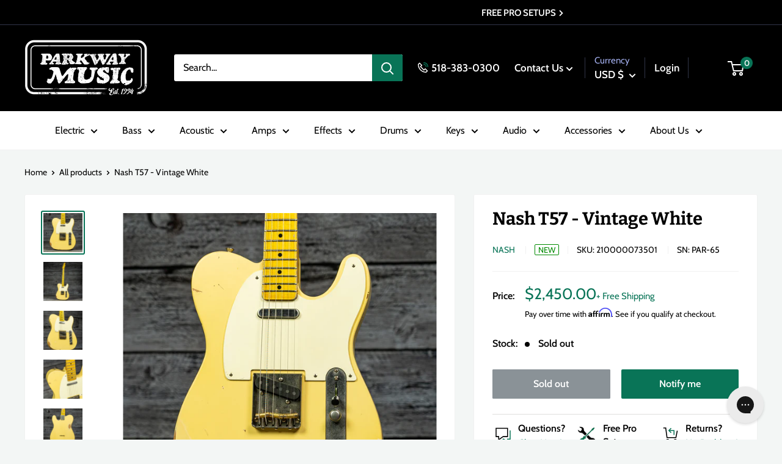

--- FILE ---
content_type: text/html; charset=utf-8
request_url: https://parkwaymusic.com/products/nash-t-57-vintage-white
body_size: 56274
content:
<!doctype html>

<html class="no-js" lang="en">
  <head>
    <meta charset="utf-8">
    <meta name="viewport" content="width=device-width, initial-scale=1.0, height=device-height, minimum-scale=1.0, maximum-scale=1.0">
    <meta name="theme-color" content="#097457"><title>Nash T57 - Vintage White
</title><meta name="description" content="On par with the top-tier quality of the Nash lineup, and a perfect addition to the same for any player. Professional build, a fine Fender alternative with rich Lollar output, and a lightweight resonant body. Free Shipping SN: PAR-65 7lbs 8.5oz Finish: Vintage White Alder Body Maple Neck Maple Fingerboard &quot;C&quot; Neck Profi"><link rel="canonical" href="https://parkwaymusic.com/products/nash-t-57-vintage-white"><link rel="shortcut icon" href="//parkwaymusic.com/cdn/shop/files/ParkwayLogoWebIcon_96x96.png?v=1706637187" type="image/png"><link rel="preload" as="style" href="//parkwaymusic.com/cdn/shop/t/76/assets/theme.css?v=90450665801776432581732058629">
    <link rel="preload" as="script" href="//parkwaymusic.com/cdn/shop/t/76/assets/theme.min.js?v=169303815555418396721732058629">
    <link rel="preconnect" href="https://cdn.shopify.com">
    <link rel="preconnect" href="https://fonts.shopifycdn.com">
    <link rel="dns-prefetch" href="https://productreviews.shopifycdn.com">
    <link rel="dns-prefetch" href="https://ajax.googleapis.com">
    <link rel="dns-prefetch" href="https://maps.googleapis.com">
    <link rel="dns-prefetch" href="https://maps.gstatic.com">

    <meta property="og:type" content="product">
  <meta property="og:title" content="Nash T57 - Vintage White"><meta property="og:image" content="http://parkwaymusic.com/cdn/shop/files/NashT-57-VintageWhite-2.jpg?v=1704735892">
    <meta property="og:image:secure_url" content="https://parkwaymusic.com/cdn/shop/files/NashT-57-VintageWhite-2.jpg?v=1704735892">
    <meta property="og:image:width" content="1500">
    <meta property="og:image:height" content="1500"><meta property="product:price:amount" content="2,450.00">
  <meta property="product:price:currency" content="USD"><meta property="og:description" content="On par with the top-tier quality of the Nash lineup, and a perfect addition to the same for any player. Professional build, a fine Fender alternative with rich Lollar output, and a lightweight resonant body. Free Shipping SN: PAR-65 7lbs 8.5oz Finish: Vintage White Alder Body Maple Neck Maple Fingerboard &quot;C&quot; Neck Profi"><meta property="og:url" content="https://parkwaymusic.com/products/nash-t-57-vintage-white">
<meta property="og:site_name" content="Parkway Music"><meta name="twitter:card" content="summary"><meta name="twitter:title" content="Nash T57 - Vintage White">
  <meta name="twitter:description" content="

On par with the top-tier quality of the Nash lineup, and a perfect addition to the same for any player. Professional build, a fine Fender alternative with rich Lollar output, and a lightweight resonant body.



Free Shipping
SN: PAR-65
7lbs 8.5oz
Finish: Vintage White
Alder Body
Maple Neck
Maple Fingerboard
&quot;C&quot; Neck Profile
Lollar Tele Pickups
Medium Aging
1-Ply White Pickguard
Hardshell Case Included
">
  <meta name="twitter:image" content="https://parkwaymusic.com/cdn/shop/files/NashT-57-VintageWhite-2_600x600_crop_center.jpg?v=1704735892">
    <link rel="preload" href="//parkwaymusic.com/cdn/fonts/bitter/bitter_n7.6f54d15cb20937e632243f04624136dd03296182.woff2" as="font" type="font/woff2" crossorigin><link rel="preload" href="//parkwaymusic.com/cdn/fonts/cabin/cabin_n4.cefc6494a78f87584a6f312fea532919154f66fe.woff2" as="font" type="font/woff2" crossorigin><style>
  @font-face {
  font-family: Bitter;
  font-weight: 700;
  font-style: normal;
  font-display: swap;
  src: url("//parkwaymusic.com/cdn/fonts/bitter/bitter_n7.6f54d15cb20937e632243f04624136dd03296182.woff2") format("woff2"),
       url("//parkwaymusic.com/cdn/fonts/bitter/bitter_n7.a83f6c3c62c7eb472ab1c4f0356455e4be4dfdc5.woff") format("woff");
}

  @font-face {
  font-family: Cabin;
  font-weight: 400;
  font-style: normal;
  font-display: swap;
  src: url("//parkwaymusic.com/cdn/fonts/cabin/cabin_n4.cefc6494a78f87584a6f312fea532919154f66fe.woff2") format("woff2"),
       url("//parkwaymusic.com/cdn/fonts/cabin/cabin_n4.8c16611b00f59d27f4b27ce4328dfe514ce77517.woff") format("woff");
}

@font-face {
  font-family: Cabin;
  font-weight: 600;
  font-style: normal;
  font-display: swap;
  src: url("//parkwaymusic.com/cdn/fonts/cabin/cabin_n6.c6b1e64927bbec1c65aab7077888fb033480c4f7.woff2") format("woff2"),
       url("//parkwaymusic.com/cdn/fonts/cabin/cabin_n6.6c2e65d54c893ad9f1390da3b810b8e6cf976a4f.woff") format("woff");
}

@font-face {
  font-family: Bitter;
  font-weight: 700;
  font-style: italic;
  font-display: swap;
  src: url("//parkwaymusic.com/cdn/fonts/bitter/bitter_i7.485957fb58715eb0a05a877c35d35fd280cb7e07.woff2") format("woff2"),
       url("//parkwaymusic.com/cdn/fonts/bitter/bitter_i7.3f7595391ddb853e63ac4226f896c9702ca9b5b0.woff") format("woff");
}


  @font-face {
  font-family: Cabin;
  font-weight: 700;
  font-style: normal;
  font-display: swap;
  src: url("//parkwaymusic.com/cdn/fonts/cabin/cabin_n7.255204a342bfdbc9ae2017bd4e6a90f8dbb2f561.woff2") format("woff2"),
       url("//parkwaymusic.com/cdn/fonts/cabin/cabin_n7.e2afa22a0d0f4b64da3569c990897429d40ff5c0.woff") format("woff");
}

  @font-face {
  font-family: Cabin;
  font-weight: 400;
  font-style: italic;
  font-display: swap;
  src: url("//parkwaymusic.com/cdn/fonts/cabin/cabin_i4.d89c1b32b09ecbc46c12781fcf7b2085f17c0be9.woff2") format("woff2"),
       url("//parkwaymusic.com/cdn/fonts/cabin/cabin_i4.0a521b11d0b69adfc41e22a263eec7c02aecfe99.woff") format("woff");
}

  @font-face {
  font-family: Cabin;
  font-weight: 700;
  font-style: italic;
  font-display: swap;
  src: url("//parkwaymusic.com/cdn/fonts/cabin/cabin_i7.ef2404c08a493e7ccbc92d8c39adf683f40e1fb5.woff2") format("woff2"),
       url("//parkwaymusic.com/cdn/fonts/cabin/cabin_i7.480421791818000fc8a5d4134822321b5d7964f8.woff") format("woff");
}


  :root {
    --default-text-font-size : 15px;
    --base-text-font-size    : 16px;
    --heading-font-family    : Bitter, serif;
    --heading-font-weight    : 700;
    --heading-font-style     : normal;
    --text-font-family       : Cabin, sans-serif;
    --text-font-weight       : 400;
    --text-font-style        : normal;
    --text-font-bolder-weight: 600;
    --text-link-decoration   : underline;

    --text-color               : #000000;
    --text-color-rgb           : 0, 0, 0;
    --heading-color            : #000000;
    --border-color             : #f1f1f1;
    --border-color-rgb         : 241, 241, 241;
    --form-border-color        : #e4e4e4;
    --accent-color             : #097457;
    --accent-color-rgb         : 9, 116, 87;
    --link-color               : #097457;
    --link-color-hover         : #032d22;
    --background               : #f3f6f5;
    --secondary-background     : #ffffff;
    --secondary-background-rgb : 255, 255, 255;
    --accent-background        : rgba(9, 116, 87, 0.08);

    --input-background: #ffffff;

    --error-color       : #ff0000;
    --error-background  : rgba(255, 0, 0, 0.07);
    --success-color     : #00aa00;
    --success-background: rgba(0, 170, 0, 0.11);

    --primary-button-background      : #097457;
    --primary-button-background-rgb  : 9, 116, 87;
    --primary-button-text-color      : #ffffff;
    --secondary-button-background    : #000000;
    --secondary-button-background-rgb: 0, 0, 0;
    --secondary-button-text-color    : #ffffff;

    --header-background      : #000000;
    --header-text-color      : #ffffff;
    --header-light-text-color: #a3afef;
    --header-border-color    : rgba(163, 175, 239, 0.3);
    --header-accent-color    : #097457;

    --footer-background-color:    #000000;
    --footer-heading-text-color:  #ffffff;
    --footer-body-text-color:     #ffffff;
    --footer-body-text-color-rgb: 255, 255, 255;
    --footer-accent-color:        #097457;
    --footer-accent-color-rgb:    9, 116, 87;
    --footer-border:              none;
    
    --flickity-arrow-color: #bebebe;--product-on-sale-accent           : #ee0000;
    --product-on-sale-accent-rgb       : 238, 0, 0;
    --product-on-sale-color            : #ffffff;
    --product-in-stock-color           : #008a00;
    --product-low-stock-color          : #ee0000;
    --product-pre-order-color          : #3273ab;
    --product-pre-order-rgb            : 50, 115, 171;
    --product-sold-out-color           : #8a9297;
    --product-custom-label-1-background: #3fa376;
    --product-custom-label-1-color     : #ffffff;
    --product-custom-label-2-background: #3fa376;
    --product-custom-label-2-color     : #ffffff;
    --product-review-star-color        : #ffbd00;

    --mobile-container-gutter : 20px;
    --desktop-container-gutter: 40px;

    /* Shopify related variables */
    --payment-terms-background-color: #f3f6f5;
  }
</style>

<script>
  // IE11 does not have support for CSS variables, so we have to polyfill them
  if (!(((window || {}).CSS || {}).supports && window.CSS.supports('(--a: 0)'))) {
    const script = document.createElement('script');
    script.type = 'text/javascript';
    script.src = 'https://cdn.jsdelivr.net/npm/css-vars-ponyfill@2';
    script.onload = function() {
      cssVars({});
    };

    document.getElementsByTagName('head')[0].appendChild(script);
  }
</script>


    <script>window.performance && window.performance.mark && window.performance.mark('shopify.content_for_header.start');</script><meta name="facebook-domain-verification" content="k0la8dc4k438leggpyi8tsbj1hfgqg">
<meta name="google-site-verification" content="36p_GGHpQeUAuYSDD415Yv2vjzQGsneRteqeyzQ8n-U">
<meta id="shopify-digital-wallet" name="shopify-digital-wallet" content="/28602007600/digital_wallets/dialog">
<meta name="shopify-checkout-api-token" content="4a72480655e02d96a763bf82f856e982">
<meta id="in-context-paypal-metadata" data-shop-id="28602007600" data-venmo-supported="false" data-environment="production" data-locale="en_US" data-paypal-v4="true" data-currency="USD">
<link rel="alternate" type="application/json+oembed" href="https://parkwaymusic.com/products/nash-t-57-vintage-white.oembed">
<script async="async" src="/checkouts/internal/preloads.js?locale=en-US"></script>
<link rel="preconnect" href="https://shop.app" crossorigin="anonymous">
<script async="async" src="https://shop.app/checkouts/internal/preloads.js?locale=en-US&shop_id=28602007600" crossorigin="anonymous"></script>
<script id="apple-pay-shop-capabilities" type="application/json">{"shopId":28602007600,"countryCode":"US","currencyCode":"USD","merchantCapabilities":["supports3DS"],"merchantId":"gid:\/\/shopify\/Shop\/28602007600","merchantName":"Parkway Music","requiredBillingContactFields":["postalAddress","email"],"requiredShippingContactFields":["postalAddress","email"],"shippingType":"shipping","supportedNetworks":["visa","masterCard","amex","discover","elo","jcb"],"total":{"type":"pending","label":"Parkway Music","amount":"1.00"},"shopifyPaymentsEnabled":true,"supportsSubscriptions":true}</script>
<script id="shopify-features" type="application/json">{"accessToken":"4a72480655e02d96a763bf82f856e982","betas":["rich-media-storefront-analytics"],"domain":"parkwaymusic.com","predictiveSearch":true,"shopId":28602007600,"locale":"en"}</script>
<script>var Shopify = Shopify || {};
Shopify.shop = "parkway-music.myshopify.com";
Shopify.locale = "en";
Shopify.currency = {"active":"USD","rate":"1.0"};
Shopify.country = "US";
Shopify.theme = {"name":"parkway-warehouse\/MAIN justin fix back in stock","id":129714716720,"schema_name":"Warehouse","schema_version":"2.0.0","theme_store_id":null,"role":"main"};
Shopify.theme.handle = "null";
Shopify.theme.style = {"id":null,"handle":null};
Shopify.cdnHost = "parkwaymusic.com/cdn";
Shopify.routes = Shopify.routes || {};
Shopify.routes.root = "/";</script>
<script type="module">!function(o){(o.Shopify=o.Shopify||{}).modules=!0}(window);</script>
<script>!function(o){function n(){var o=[];function n(){o.push(Array.prototype.slice.apply(arguments))}return n.q=o,n}var t=o.Shopify=o.Shopify||{};t.loadFeatures=n(),t.autoloadFeatures=n()}(window);</script>
<script>
  window.ShopifyPay = window.ShopifyPay || {};
  window.ShopifyPay.apiHost = "shop.app\/pay";
  window.ShopifyPay.redirectState = null;
</script>
<script id="shop-js-analytics" type="application/json">{"pageType":"product"}</script>
<script defer="defer" async type="module" src="//parkwaymusic.com/cdn/shopifycloud/shop-js/modules/v2/client.init-shop-cart-sync_BN7fPSNr.en.esm.js"></script>
<script defer="defer" async type="module" src="//parkwaymusic.com/cdn/shopifycloud/shop-js/modules/v2/chunk.common_Cbph3Kss.esm.js"></script>
<script defer="defer" async type="module" src="//parkwaymusic.com/cdn/shopifycloud/shop-js/modules/v2/chunk.modal_DKumMAJ1.esm.js"></script>
<script type="module">
  await import("//parkwaymusic.com/cdn/shopifycloud/shop-js/modules/v2/client.init-shop-cart-sync_BN7fPSNr.en.esm.js");
await import("//parkwaymusic.com/cdn/shopifycloud/shop-js/modules/v2/chunk.common_Cbph3Kss.esm.js");
await import("//parkwaymusic.com/cdn/shopifycloud/shop-js/modules/v2/chunk.modal_DKumMAJ1.esm.js");

  window.Shopify.SignInWithShop?.initShopCartSync?.({"fedCMEnabled":true,"windoidEnabled":true});

</script>
<script>
  window.Shopify = window.Shopify || {};
  if (!window.Shopify.featureAssets) window.Shopify.featureAssets = {};
  window.Shopify.featureAssets['shop-js'] = {"shop-cart-sync":["modules/v2/client.shop-cart-sync_CJVUk8Jm.en.esm.js","modules/v2/chunk.common_Cbph3Kss.esm.js","modules/v2/chunk.modal_DKumMAJ1.esm.js"],"init-fed-cm":["modules/v2/client.init-fed-cm_7Fvt41F4.en.esm.js","modules/v2/chunk.common_Cbph3Kss.esm.js","modules/v2/chunk.modal_DKumMAJ1.esm.js"],"init-shop-email-lookup-coordinator":["modules/v2/client.init-shop-email-lookup-coordinator_Cc088_bR.en.esm.js","modules/v2/chunk.common_Cbph3Kss.esm.js","modules/v2/chunk.modal_DKumMAJ1.esm.js"],"init-windoid":["modules/v2/client.init-windoid_hPopwJRj.en.esm.js","modules/v2/chunk.common_Cbph3Kss.esm.js","modules/v2/chunk.modal_DKumMAJ1.esm.js"],"shop-button":["modules/v2/client.shop-button_B0jaPSNF.en.esm.js","modules/v2/chunk.common_Cbph3Kss.esm.js","modules/v2/chunk.modal_DKumMAJ1.esm.js"],"shop-cash-offers":["modules/v2/client.shop-cash-offers_DPIskqss.en.esm.js","modules/v2/chunk.common_Cbph3Kss.esm.js","modules/v2/chunk.modal_DKumMAJ1.esm.js"],"shop-toast-manager":["modules/v2/client.shop-toast-manager_CK7RT69O.en.esm.js","modules/v2/chunk.common_Cbph3Kss.esm.js","modules/v2/chunk.modal_DKumMAJ1.esm.js"],"init-shop-cart-sync":["modules/v2/client.init-shop-cart-sync_BN7fPSNr.en.esm.js","modules/v2/chunk.common_Cbph3Kss.esm.js","modules/v2/chunk.modal_DKumMAJ1.esm.js"],"init-customer-accounts-sign-up":["modules/v2/client.init-customer-accounts-sign-up_CfPf4CXf.en.esm.js","modules/v2/client.shop-login-button_DeIztwXF.en.esm.js","modules/v2/chunk.common_Cbph3Kss.esm.js","modules/v2/chunk.modal_DKumMAJ1.esm.js"],"pay-button":["modules/v2/client.pay-button_CgIwFSYN.en.esm.js","modules/v2/chunk.common_Cbph3Kss.esm.js","modules/v2/chunk.modal_DKumMAJ1.esm.js"],"init-customer-accounts":["modules/v2/client.init-customer-accounts_DQ3x16JI.en.esm.js","modules/v2/client.shop-login-button_DeIztwXF.en.esm.js","modules/v2/chunk.common_Cbph3Kss.esm.js","modules/v2/chunk.modal_DKumMAJ1.esm.js"],"avatar":["modules/v2/client.avatar_BTnouDA3.en.esm.js"],"init-shop-for-new-customer-accounts":["modules/v2/client.init-shop-for-new-customer-accounts_CsZy_esa.en.esm.js","modules/v2/client.shop-login-button_DeIztwXF.en.esm.js","modules/v2/chunk.common_Cbph3Kss.esm.js","modules/v2/chunk.modal_DKumMAJ1.esm.js"],"shop-follow-button":["modules/v2/client.shop-follow-button_BRMJjgGd.en.esm.js","modules/v2/chunk.common_Cbph3Kss.esm.js","modules/v2/chunk.modal_DKumMAJ1.esm.js"],"checkout-modal":["modules/v2/client.checkout-modal_B9Drz_yf.en.esm.js","modules/v2/chunk.common_Cbph3Kss.esm.js","modules/v2/chunk.modal_DKumMAJ1.esm.js"],"shop-login-button":["modules/v2/client.shop-login-button_DeIztwXF.en.esm.js","modules/v2/chunk.common_Cbph3Kss.esm.js","modules/v2/chunk.modal_DKumMAJ1.esm.js"],"lead-capture":["modules/v2/client.lead-capture_DXYzFM3R.en.esm.js","modules/v2/chunk.common_Cbph3Kss.esm.js","modules/v2/chunk.modal_DKumMAJ1.esm.js"],"shop-login":["modules/v2/client.shop-login_CA5pJqmO.en.esm.js","modules/v2/chunk.common_Cbph3Kss.esm.js","modules/v2/chunk.modal_DKumMAJ1.esm.js"],"payment-terms":["modules/v2/client.payment-terms_BxzfvcZJ.en.esm.js","modules/v2/chunk.common_Cbph3Kss.esm.js","modules/v2/chunk.modal_DKumMAJ1.esm.js"]};
</script>
<script>(function() {
  var isLoaded = false;
  function asyncLoad() {
    if (isLoaded) return;
    isLoaded = true;
    var urls = ["\/\/swymv3free-01.azureedge.net\/code\/swym-shopify.js?shop=parkway-music.myshopify.com","https:\/\/dyuszqdfuyvqq.cloudfront.net\/packs\/mf_embed_v8.js?mf_token=4ef35d06-2232-4525-b939-a7e5cced35c5\u0026shop=parkway-music.myshopify.com","https:\/\/cdn.shopify.com\/s\/files\/1\/0286\/0200\/7600\/t\/23\/assets\/affirmShopify.js?v=1635265039\u0026shop=parkway-music.myshopify.com","https:\/\/config.gorgias.chat\/bundle-loader\/01GYCC61RBQK6EJZPRM0VMRQ21?source=shopify1click\u0026shop=parkway-music.myshopify.com","https:\/\/cdn-payhelm.s3.amazonaws.com\/js\/payhelm.shopify.1.0.0.js?shop=parkway-music.myshopify.com","https:\/\/public.9gtb.com\/loader.js?g_cvt_id=bb9c2959-98fa-4e41-bef6-b9271f734d46\u0026shop=parkway-music.myshopify.com"];
    for (var i = 0; i < urls.length; i++) {
      var s = document.createElement('script');
      s.type = 'text/javascript';
      s.async = true;
      s.src = urls[i];
      var x = document.getElementsByTagName('script')[0];
      x.parentNode.insertBefore(s, x);
    }
  };
  if(window.attachEvent) {
    window.attachEvent('onload', asyncLoad);
  } else {
    window.addEventListener('load', asyncLoad, false);
  }
})();</script>
<script id="__st">var __st={"a":28602007600,"offset":-18000,"reqid":"0354956e-795a-4007-a263-9c22bc15e9ad-1770001673","pageurl":"parkwaymusic.com\/products\/nash-t-57-vintage-white","u":"9b81ba0d4cbe","p":"product","rtyp":"product","rid":7324844949552};</script>
<script>window.ShopifyPaypalV4VisibilityTracking = true;</script>
<script id="captcha-bootstrap">!function(){'use strict';const t='contact',e='account',n='new_comment',o=[[t,t],['blogs',n],['comments',n],[t,'customer']],c=[[e,'customer_login'],[e,'guest_login'],[e,'recover_customer_password'],[e,'create_customer']],r=t=>t.map((([t,e])=>`form[action*='/${t}']:not([data-nocaptcha='true']) input[name='form_type'][value='${e}']`)).join(','),a=t=>()=>t?[...document.querySelectorAll(t)].map((t=>t.form)):[];function s(){const t=[...o],e=r(t);return a(e)}const i='password',u='form_key',d=['recaptcha-v3-token','g-recaptcha-response','h-captcha-response',i],f=()=>{try{return window.sessionStorage}catch{return}},m='__shopify_v',_=t=>t.elements[u];function p(t,e,n=!1){try{const o=window.sessionStorage,c=JSON.parse(o.getItem(e)),{data:r}=function(t){const{data:e,action:n}=t;return t[m]||n?{data:e,action:n}:{data:t,action:n}}(c);for(const[e,n]of Object.entries(r))t.elements[e]&&(t.elements[e].value=n);n&&o.removeItem(e)}catch(o){console.error('form repopulation failed',{error:o})}}const l='form_type',E='cptcha';function T(t){t.dataset[E]=!0}const w=window,h=w.document,L='Shopify',v='ce_forms',y='captcha';let A=!1;((t,e)=>{const n=(g='f06e6c50-85a8-45c8-87d0-21a2b65856fe',I='https://cdn.shopify.com/shopifycloud/storefront-forms-hcaptcha/ce_storefront_forms_captcha_hcaptcha.v1.5.2.iife.js',D={infoText:'Protected by hCaptcha',privacyText:'Privacy',termsText:'Terms'},(t,e,n)=>{const o=w[L][v],c=o.bindForm;if(c)return c(t,g,e,D).then(n);var r;o.q.push([[t,g,e,D],n]),r=I,A||(h.body.append(Object.assign(h.createElement('script'),{id:'captcha-provider',async:!0,src:r})),A=!0)});var g,I,D;w[L]=w[L]||{},w[L][v]=w[L][v]||{},w[L][v].q=[],w[L][y]=w[L][y]||{},w[L][y].protect=function(t,e){n(t,void 0,e),T(t)},Object.freeze(w[L][y]),function(t,e,n,w,h,L){const[v,y,A,g]=function(t,e,n){const i=e?o:[],u=t?c:[],d=[...i,...u],f=r(d),m=r(i),_=r(d.filter((([t,e])=>n.includes(e))));return[a(f),a(m),a(_),s()]}(w,h,L),I=t=>{const e=t.target;return e instanceof HTMLFormElement?e:e&&e.form},D=t=>v().includes(t);t.addEventListener('submit',(t=>{const e=I(t);if(!e)return;const n=D(e)&&!e.dataset.hcaptchaBound&&!e.dataset.recaptchaBound,o=_(e),c=g().includes(e)&&(!o||!o.value);(n||c)&&t.preventDefault(),c&&!n&&(function(t){try{if(!f())return;!function(t){const e=f();if(!e)return;const n=_(t);if(!n)return;const o=n.value;o&&e.removeItem(o)}(t);const e=Array.from(Array(32),(()=>Math.random().toString(36)[2])).join('');!function(t,e){_(t)||t.append(Object.assign(document.createElement('input'),{type:'hidden',name:u})),t.elements[u].value=e}(t,e),function(t,e){const n=f();if(!n)return;const o=[...t.querySelectorAll(`input[type='${i}']`)].map((({name:t})=>t)),c=[...d,...o],r={};for(const[a,s]of new FormData(t).entries())c.includes(a)||(r[a]=s);n.setItem(e,JSON.stringify({[m]:1,action:t.action,data:r}))}(t,e)}catch(e){console.error('failed to persist form',e)}}(e),e.submit())}));const S=(t,e)=>{t&&!t.dataset[E]&&(n(t,e.some((e=>e===t))),T(t))};for(const o of['focusin','change'])t.addEventListener(o,(t=>{const e=I(t);D(e)&&S(e,y())}));const B=e.get('form_key'),M=e.get(l),P=B&&M;t.addEventListener('DOMContentLoaded',(()=>{const t=y();if(P)for(const e of t)e.elements[l].value===M&&p(e,B);[...new Set([...A(),...v().filter((t=>'true'===t.dataset.shopifyCaptcha))])].forEach((e=>S(e,t)))}))}(h,new URLSearchParams(w.location.search),n,t,e,['guest_login'])})(!0,!0)}();</script>
<script integrity="sha256-4kQ18oKyAcykRKYeNunJcIwy7WH5gtpwJnB7kiuLZ1E=" data-source-attribution="shopify.loadfeatures" defer="defer" src="//parkwaymusic.com/cdn/shopifycloud/storefront/assets/storefront/load_feature-a0a9edcb.js" crossorigin="anonymous"></script>
<script crossorigin="anonymous" defer="defer" src="//parkwaymusic.com/cdn/shopifycloud/storefront/assets/shopify_pay/storefront-65b4c6d7.js?v=20250812"></script>
<script data-source-attribution="shopify.dynamic_checkout.dynamic.init">var Shopify=Shopify||{};Shopify.PaymentButton=Shopify.PaymentButton||{isStorefrontPortableWallets:!0,init:function(){window.Shopify.PaymentButton.init=function(){};var t=document.createElement("script");t.src="https://parkwaymusic.com/cdn/shopifycloud/portable-wallets/latest/portable-wallets.en.js",t.type="module",document.head.appendChild(t)}};
</script>
<script data-source-attribution="shopify.dynamic_checkout.buyer_consent">
  function portableWalletsHideBuyerConsent(e){var t=document.getElementById("shopify-buyer-consent"),n=document.getElementById("shopify-subscription-policy-button");t&&n&&(t.classList.add("hidden"),t.setAttribute("aria-hidden","true"),n.removeEventListener("click",e))}function portableWalletsShowBuyerConsent(e){var t=document.getElementById("shopify-buyer-consent"),n=document.getElementById("shopify-subscription-policy-button");t&&n&&(t.classList.remove("hidden"),t.removeAttribute("aria-hidden"),n.addEventListener("click",e))}window.Shopify?.PaymentButton&&(window.Shopify.PaymentButton.hideBuyerConsent=portableWalletsHideBuyerConsent,window.Shopify.PaymentButton.showBuyerConsent=portableWalletsShowBuyerConsent);
</script>
<script>
  function portableWalletsCleanup(e){e&&e.src&&console.error("Failed to load portable wallets script "+e.src);var t=document.querySelectorAll("shopify-accelerated-checkout .shopify-payment-button__skeleton, shopify-accelerated-checkout-cart .wallet-cart-button__skeleton"),e=document.getElementById("shopify-buyer-consent");for(let e=0;e<t.length;e++)t[e].remove();e&&e.remove()}function portableWalletsNotLoadedAsModule(e){e instanceof ErrorEvent&&"string"==typeof e.message&&e.message.includes("import.meta")&&"string"==typeof e.filename&&e.filename.includes("portable-wallets")&&(window.removeEventListener("error",portableWalletsNotLoadedAsModule),window.Shopify.PaymentButton.failedToLoad=e,"loading"===document.readyState?document.addEventListener("DOMContentLoaded",window.Shopify.PaymentButton.init):window.Shopify.PaymentButton.init())}window.addEventListener("error",portableWalletsNotLoadedAsModule);
</script>

<script type="module" src="https://parkwaymusic.com/cdn/shopifycloud/portable-wallets/latest/portable-wallets.en.js" onError="portableWalletsCleanup(this)" crossorigin="anonymous"></script>
<script nomodule>
  document.addEventListener("DOMContentLoaded", portableWalletsCleanup);
</script>

<link id="shopify-accelerated-checkout-styles" rel="stylesheet" media="screen" href="https://parkwaymusic.com/cdn/shopifycloud/portable-wallets/latest/accelerated-checkout-backwards-compat.css" crossorigin="anonymous">
<style id="shopify-accelerated-checkout-cart">
        #shopify-buyer-consent {
  margin-top: 1em;
  display: inline-block;
  width: 100%;
}

#shopify-buyer-consent.hidden {
  display: none;
}

#shopify-subscription-policy-button {
  background: none;
  border: none;
  padding: 0;
  text-decoration: underline;
  font-size: inherit;
  cursor: pointer;
}

#shopify-subscription-policy-button::before {
  box-shadow: none;
}

      </style>

<script>window.performance && window.performance.mark && window.performance.mark('shopify.content_for_header.end');</script>

    <link rel="stylesheet" href="//parkwaymusic.com/cdn/shop/t/76/assets/theme.css?v=90450665801776432581732058629">

    
  <script type="application/ld+json">
  {
    "@context": "http://schema.org",
    "@type": "Product",
    "offers": [{
          "@type": "Offer",
          "name": "Default Title",
          "availability":"https://schema.org/OutOfStock",
          "price": 2450.0,
          "priceCurrency": "USD",
          "priceValidUntil": "2026-02-11","sku": "210000073501","url": "/products/nash-t-57-vintage-white?variant=41062823952432"
        }
],
    "brand": {
      "@type": "Brand",
      "name": "Nash"
    },
    "name": "Nash T57 - Vintage White",
    "description": "\n\nOn par with the top-tier quality of the Nash lineup, and a perfect addition to the same for any player. Professional build, a fine Fender alternative with rich Lollar output, and a lightweight resonant body.\n\n\n\nFree Shipping\nSN: PAR-65\n7lbs 8.5oz\nFinish: Vintage White\nAlder Body\nMaple Neck\nMaple Fingerboard\n\"C\" Neck Profile\nLollar Tele Pickups\nMedium Aging\n1-Ply White Pickguard\nHardshell Case Included\n",
    "category": "Electric Guitars - Solid Body",
    "url": "/products/nash-t-57-vintage-white",
    "sku": "210000073501",
    "image": {
      "@type": "ImageObject",
      "url": "https://parkwaymusic.com/cdn/shop/files/NashT-57-VintageWhite-2_1024x.jpg?v=1704735892",
      "image": "https://parkwaymusic.com/cdn/shop/files/NashT-57-VintageWhite-2_1024x.jpg?v=1704735892",
      "name": "Nash T57 - Vintage White",
      "width": "1024",
      "height": "1024"
    }
  }
  </script>



  <script type="application/ld+json">
  {
    "@context": "http://schema.org",
    "@type": "BreadcrumbList",
  "itemListElement": [{
      "@type": "ListItem",
      "position": 1,
      "name": "Home",
      "item": "https://parkwaymusic.com"
    },{
          "@type": "ListItem",
          "position": 2,
          "name": "Nash T57 - Vintage White",
          "item": "https://parkwaymusic.com/products/nash-t-57-vintage-white"
        }]
  }
  </script>


    <script>
      // This allows to expose several variables to the global scope, to be used in scripts
      window.theme = {
        pageType: "product",
        cartCount: 0,
        moneyFormat: "${{amount}}",
        moneyWithCurrencyFormat: "${{amount}} USD",
        showDiscount: true,
        discountMode: "saving",
        searchMode: "product,article",
        searchUnavailableProducts: "last",
        cartType: "drawer",
        color_swatch_config: "Upstate Green:upstate-green.png\nCharcoal Grey:charcoal-grey.png\nOatmeal:oatmeal.png\nBlack Oak Wrap:black_oak_wrap_swatch.jpg\nBurgundy Walnut Wrap:burgandy_swatch.jpg\nCandy Apple Mist:candy_apple_swatch.jpg\nHairline Black:hairline_black_swatch.jpg\nHairline Blue:hairline_blue.jpg\nNatural Zebra Wrap:natural_zebra.jpg\n3-Color Sunburst:3-tone-burst.png\nBrown Sunburst:brown_sunburst.png\nNatural:natural.png\nMahogany:mahogany.png\nMoss Green:moss_green.png\nWine Red:wine_red.png\nDragon Fruit:dragon_fruit.png\nEvergreen:evergreen_front.png\nMoon White:moon_white.png\nStone Blue:stone_blue.png"
      };

      window.routes = {
        rootUrl: "\/",
        rootUrlWithoutSlash: '',
        cartUrl: "\/cart",
        cartAddUrl: "\/cart\/add",
        cartChangeUrl: "\/cart\/change",
        searchUrl: "\/search",
        productRecommendationsUrl: "\/recommendations\/products"
      };

      window.languages = {
        productRegularPrice: "Regular price",
        productSalePrice: "Sale price",
        collectionOnSaleLabel: "Save {{savings}}",
        productFormUnavailable: "Unavailable",
        productFormAddToCart: "Add to Cart",
        productFormSoldOut: "Sold out",
        productAdded: "Product has been added to your cart",
        productAddedShort: "Added!",
        shippingEstimatorNoResults: "No shipping could be found for your address.",
        shippingEstimatorOneResult: "There is one shipping rate for your address:",
        shippingEstimatorMultipleResults: "There are {{count}} shipping rates for your address:",
        shippingEstimatorErrors: "There are some errors:"
      };

      window.lazySizesConfig = {
        loadHidden: false,
        hFac: 0.8,
        expFactor: 3,
        customMedia: {
          '--phone': '(max-width: 640px)',
          '--tablet': '(min-width: 641px) and (max-width: 1023px)',
          '--lap': '(min-width: 1024px)'
        }
      };

      document.documentElement.className = document.documentElement.className.replace('no-js', 'js');
    </script><script src="//parkwaymusic.com/cdn/shop/t/76/assets/theme.js?v=155502169457927022251732062222" defer></script>
    <script src="//parkwaymusic.com/cdn/shop/t/76/assets/custom.js?v=96028310151899094051732058629" defer></script><script>
        (function () {
          window.onpageshow = function() {
            // We force re-freshing the cart content onpageshow, as most browsers will serve a cache copy when hitting the
            // back button, which cause staled data
            document.documentElement.dispatchEvent(new CustomEvent('cart:refresh', {
              bubbles: true,
              detail: {scrollToTop: false}
            }));
          };
        })();
      </script>
		

<script src="//cdn.searchspring.net/search/v3/lts/searchspring.catalog.js?std4qd" template="product" defer section="" swatch-path="//parkwaymusic.com/cdn/shop/t/76/assets/searchspring?v=20015"></script>
  

  <!-- Affirm -->
  <script>
  _affirm_config = {
     public_api_key:  "ZMEUHA0O3CXSXBMA",
     script:          "https://cdn1.affirm.com/js/v2/affirm.js"
  };
  (function(l,g,m,e,a,f,b){var d,c=l[m]||{},h=document.createElement(f),n=document.getElementsByTagName(f)[0],k=function(a,b,c){return function(){a[b]._.push([c,arguments])}};c[e]=k(c,e,"set");d=c[e];c[a]={};c[a]._=[];d._=[];c[a][b]=k(c,a,b);a=0;for(b="set add save post open empty reset on off trigger ready setProduct".split(" ");a<b.length;a++)d[b[a]]=k(c,e,b[a]);a=0;for(b=["get","token","url","items"];a<b.length;a++)d[b[a]]=function(){};h.async=!0;h.src=g[f];n.parentNode.insertBefore(h,n);delete g[f];d(g);l[m]=c})(window,_affirm_config,"affirm","checkout","ui","script","ready");
  // Use your live public API Key and https://cdn1.affirm.com/js/v2/affirm.js script to point to Affirm production environment.
  </script>
  <!-- End Affirm -->

  <!-- Start-MakeAnOffer version: 7 -->
          <script>
            var makeAnOfferData = (function() {
              var data = {
                product: null,
                cartProducts: [],
                currency_iso_code: "",
                settings: null,
                customer_email: ""
              };

              
                data.product = (function() {
                  var mf_featured_image = "//parkwaymusic.com/cdn/shop/files/NashT-57-VintageWhite-2_1024x1024.jpg?v=1704735892";
                  var mf_other_image = "//parkwaymusic.com/cdn/shop/files/NashT-57-VintageWhite-2_1024x1024.jpg?v=1704735892";
                  return {
                    title: "Nash T57 - Vintage White",
                    price: "2,450.00",
                    currency: '${{amount}}',
                    image: mf_featured_image || mf_other_image,
                    variants: [{"id":41062823952432,"title":"Default Title","option1":"Default Title","option2":null,"option3":null,"sku":"210000073501","requires_shipping":true,"taxable":true,"featured_image":null,"available":false,"name":"Nash T57 - Vintage White","public_title":null,"options":["Default Title"],"price":245000,"weight":0,"compare_at_price":245000,"inventory_management":"shopify","barcode":"","requires_selling_plan":false,"selling_plan_allocations":[],"quantity_rule":{"min":1,"max":null,"increment":1}}],
                    tags: ["condition:New","FreeShipping"],
                    collections: [{"id":261683150896,"handle":"nash","title":"Nash","updated_at":"2026-01-13T17:25:37-05:00","body_html":"\u003cp\u003eParkway Music is proudly an authorized dealer of Nash!\u003c\/p\u003e","published_at":"2021-09-01T15:55:36-04:00","sort_order":"created-desc","template_suffix":null,"disjunctive":false,"rules":[{"column":"vendor","relation":"equals","condition":"Nash"}],"published_scope":"web","image":{"created_at":"2021-10-21T14:14:12-04:00","alt":null,"width":1970,"height":460,"src":"\/\/parkwaymusic.com\/cdn\/shop\/collections\/parkwayguitars_1_b1ffb780-93fc-49b0-a344-f0e4ef4374c5.jpg?v=1634840053"}}],
                    url: "/collections/all/products/nash-t-57-vintage-white",
                    available: false
                  }
                })();
              

              

              return data;
            })();

          </script>
          <!-- End-MakeAnOffer -->
  <!-- BEGIN app block: shopify://apps/userway-website-accessibility/blocks/uw-widget-extension/bc2d8a34-1a37-451b-ab1a-271bc4e9daa7 -->




<script type="text/javascript" async="" src="https://cdn.userway.org/widget.js?account=Q6uGcbEb5r&amp;platfAppInstalledSiteId=3410696&amp;shop=parkwaymusic.com"></script>

<!-- END app block --><!-- BEGIN app block: shopify://apps/klaviyo-email-marketing-sms/blocks/klaviyo-onsite-embed/2632fe16-c075-4321-a88b-50b567f42507 -->












  <script async src="https://static.klaviyo.com/onsite/js/WvZ4tK/klaviyo.js?company_id=WvZ4tK"></script>
  <script>!function(){if(!window.klaviyo){window._klOnsite=window._klOnsite||[];try{window.klaviyo=new Proxy({},{get:function(n,i){return"push"===i?function(){var n;(n=window._klOnsite).push.apply(n,arguments)}:function(){for(var n=arguments.length,o=new Array(n),w=0;w<n;w++)o[w]=arguments[w];var t="function"==typeof o[o.length-1]?o.pop():void 0,e=new Promise((function(n){window._klOnsite.push([i].concat(o,[function(i){t&&t(i),n(i)}]))}));return e}}})}catch(n){window.klaviyo=window.klaviyo||[],window.klaviyo.push=function(){var n;(n=window._klOnsite).push.apply(n,arguments)}}}}();</script>

  




  <script>
    window.klaviyoReviewsProductDesignMode = false
  </script>







<!-- END app block --><link href="https://monorail-edge.shopifysvc.com" rel="dns-prefetch">
<script>(function(){if ("sendBeacon" in navigator && "performance" in window) {try {var session_token_from_headers = performance.getEntriesByType('navigation')[0].serverTiming.find(x => x.name == '_s').description;} catch {var session_token_from_headers = undefined;}var session_cookie_matches = document.cookie.match(/_shopify_s=([^;]*)/);var session_token_from_cookie = session_cookie_matches && session_cookie_matches.length === 2 ? session_cookie_matches[1] : "";var session_token = session_token_from_headers || session_token_from_cookie || "";function handle_abandonment_event(e) {var entries = performance.getEntries().filter(function(entry) {return /monorail-edge.shopifysvc.com/.test(entry.name);});if (!window.abandonment_tracked && entries.length === 0) {window.abandonment_tracked = true;var currentMs = Date.now();var navigation_start = performance.timing.navigationStart;var payload = {shop_id: 28602007600,url: window.location.href,navigation_start,duration: currentMs - navigation_start,session_token,page_type: "product"};window.navigator.sendBeacon("https://monorail-edge.shopifysvc.com/v1/produce", JSON.stringify({schema_id: "online_store_buyer_site_abandonment/1.1",payload: payload,metadata: {event_created_at_ms: currentMs,event_sent_at_ms: currentMs}}));}}window.addEventListener('pagehide', handle_abandonment_event);}}());</script>
<script id="web-pixels-manager-setup">(function e(e,d,r,n,o){if(void 0===o&&(o={}),!Boolean(null===(a=null===(i=window.Shopify)||void 0===i?void 0:i.analytics)||void 0===a?void 0:a.replayQueue)){var i,a;window.Shopify=window.Shopify||{};var t=window.Shopify;t.analytics=t.analytics||{};var s=t.analytics;s.replayQueue=[],s.publish=function(e,d,r){return s.replayQueue.push([e,d,r]),!0};try{self.performance.mark("wpm:start")}catch(e){}var l=function(){var e={modern:/Edge?\/(1{2}[4-9]|1[2-9]\d|[2-9]\d{2}|\d{4,})\.\d+(\.\d+|)|Firefox\/(1{2}[4-9]|1[2-9]\d|[2-9]\d{2}|\d{4,})\.\d+(\.\d+|)|Chrom(ium|e)\/(9{2}|\d{3,})\.\d+(\.\d+|)|(Maci|X1{2}).+ Version\/(15\.\d+|(1[6-9]|[2-9]\d|\d{3,})\.\d+)([,.]\d+|)( \(\w+\)|)( Mobile\/\w+|) Safari\/|Chrome.+OPR\/(9{2}|\d{3,})\.\d+\.\d+|(CPU[ +]OS|iPhone[ +]OS|CPU[ +]iPhone|CPU IPhone OS|CPU iPad OS)[ +]+(15[._]\d+|(1[6-9]|[2-9]\d|\d{3,})[._]\d+)([._]\d+|)|Android:?[ /-](13[3-9]|1[4-9]\d|[2-9]\d{2}|\d{4,})(\.\d+|)(\.\d+|)|Android.+Firefox\/(13[5-9]|1[4-9]\d|[2-9]\d{2}|\d{4,})\.\d+(\.\d+|)|Android.+Chrom(ium|e)\/(13[3-9]|1[4-9]\d|[2-9]\d{2}|\d{4,})\.\d+(\.\d+|)|SamsungBrowser\/([2-9]\d|\d{3,})\.\d+/,legacy:/Edge?\/(1[6-9]|[2-9]\d|\d{3,})\.\d+(\.\d+|)|Firefox\/(5[4-9]|[6-9]\d|\d{3,})\.\d+(\.\d+|)|Chrom(ium|e)\/(5[1-9]|[6-9]\d|\d{3,})\.\d+(\.\d+|)([\d.]+$|.*Safari\/(?![\d.]+ Edge\/[\d.]+$))|(Maci|X1{2}).+ Version\/(10\.\d+|(1[1-9]|[2-9]\d|\d{3,})\.\d+)([,.]\d+|)( \(\w+\)|)( Mobile\/\w+|) Safari\/|Chrome.+OPR\/(3[89]|[4-9]\d|\d{3,})\.\d+\.\d+|(CPU[ +]OS|iPhone[ +]OS|CPU[ +]iPhone|CPU IPhone OS|CPU iPad OS)[ +]+(10[._]\d+|(1[1-9]|[2-9]\d|\d{3,})[._]\d+)([._]\d+|)|Android:?[ /-](13[3-9]|1[4-9]\d|[2-9]\d{2}|\d{4,})(\.\d+|)(\.\d+|)|Mobile Safari.+OPR\/([89]\d|\d{3,})\.\d+\.\d+|Android.+Firefox\/(13[5-9]|1[4-9]\d|[2-9]\d{2}|\d{4,})\.\d+(\.\d+|)|Android.+Chrom(ium|e)\/(13[3-9]|1[4-9]\d|[2-9]\d{2}|\d{4,})\.\d+(\.\d+|)|Android.+(UC? ?Browser|UCWEB|U3)[ /]?(15\.([5-9]|\d{2,})|(1[6-9]|[2-9]\d|\d{3,})\.\d+)\.\d+|SamsungBrowser\/(5\.\d+|([6-9]|\d{2,})\.\d+)|Android.+MQ{2}Browser\/(14(\.(9|\d{2,})|)|(1[5-9]|[2-9]\d|\d{3,})(\.\d+|))(\.\d+|)|K[Aa][Ii]OS\/(3\.\d+|([4-9]|\d{2,})\.\d+)(\.\d+|)/},d=e.modern,r=e.legacy,n=navigator.userAgent;return n.match(d)?"modern":n.match(r)?"legacy":"unknown"}(),u="modern"===l?"modern":"legacy",c=(null!=n?n:{modern:"",legacy:""})[u],f=function(e){return[e.baseUrl,"/wpm","/b",e.hashVersion,"modern"===e.buildTarget?"m":"l",".js"].join("")}({baseUrl:d,hashVersion:r,buildTarget:u}),m=function(e){var d=e.version,r=e.bundleTarget,n=e.surface,o=e.pageUrl,i=e.monorailEndpoint;return{emit:function(e){var a=e.status,t=e.errorMsg,s=(new Date).getTime(),l=JSON.stringify({metadata:{event_sent_at_ms:s},events:[{schema_id:"web_pixels_manager_load/3.1",payload:{version:d,bundle_target:r,page_url:o,status:a,surface:n,error_msg:t},metadata:{event_created_at_ms:s}}]});if(!i)return console&&console.warn&&console.warn("[Web Pixels Manager] No Monorail endpoint provided, skipping logging."),!1;try{return self.navigator.sendBeacon.bind(self.navigator)(i,l)}catch(e){}var u=new XMLHttpRequest;try{return u.open("POST",i,!0),u.setRequestHeader("Content-Type","text/plain"),u.send(l),!0}catch(e){return console&&console.warn&&console.warn("[Web Pixels Manager] Got an unhandled error while logging to Monorail."),!1}}}}({version:r,bundleTarget:l,surface:e.surface,pageUrl:self.location.href,monorailEndpoint:e.monorailEndpoint});try{o.browserTarget=l,function(e){var d=e.src,r=e.async,n=void 0===r||r,o=e.onload,i=e.onerror,a=e.sri,t=e.scriptDataAttributes,s=void 0===t?{}:t,l=document.createElement("script"),u=document.querySelector("head"),c=document.querySelector("body");if(l.async=n,l.src=d,a&&(l.integrity=a,l.crossOrigin="anonymous"),s)for(var f in s)if(Object.prototype.hasOwnProperty.call(s,f))try{l.dataset[f]=s[f]}catch(e){}if(o&&l.addEventListener("load",o),i&&l.addEventListener("error",i),u)u.appendChild(l);else{if(!c)throw new Error("Did not find a head or body element to append the script");c.appendChild(l)}}({src:f,async:!0,onload:function(){if(!function(){var e,d;return Boolean(null===(d=null===(e=window.Shopify)||void 0===e?void 0:e.analytics)||void 0===d?void 0:d.initialized)}()){var d=window.webPixelsManager.init(e)||void 0;if(d){var r=window.Shopify.analytics;r.replayQueue.forEach((function(e){var r=e[0],n=e[1],o=e[2];d.publishCustomEvent(r,n,o)})),r.replayQueue=[],r.publish=d.publishCustomEvent,r.visitor=d.visitor,r.initialized=!0}}},onerror:function(){return m.emit({status:"failed",errorMsg:"".concat(f," has failed to load")})},sri:function(e){var d=/^sha384-[A-Za-z0-9+/=]+$/;return"string"==typeof e&&d.test(e)}(c)?c:"",scriptDataAttributes:o}),m.emit({status:"loading"})}catch(e){m.emit({status:"failed",errorMsg:(null==e?void 0:e.message)||"Unknown error"})}}})({shopId: 28602007600,storefrontBaseUrl: "https://parkwaymusic.com",extensionsBaseUrl: "https://extensions.shopifycdn.com/cdn/shopifycloud/web-pixels-manager",monorailEndpoint: "https://monorail-edge.shopifysvc.com/unstable/produce_batch",surface: "storefront-renderer",enabledBetaFlags: ["2dca8a86"],webPixelsConfigList: [{"id":"1364721712","configuration":"{\"accountID\":\"WvZ4tK\",\"webPixelConfig\":\"eyJlbmFibGVBZGRlZFRvQ2FydEV2ZW50cyI6IHRydWV9\"}","eventPayloadVersion":"v1","runtimeContext":"STRICT","scriptVersion":"524f6c1ee37bacdca7657a665bdca589","type":"APP","apiClientId":123074,"privacyPurposes":["ANALYTICS","MARKETING"],"dataSharingAdjustments":{"protectedCustomerApprovalScopes":["read_customer_address","read_customer_email","read_customer_name","read_customer_personal_data","read_customer_phone"]}},{"id":"423723056","configuration":"{\"siteId\":\"std4qd\"}","eventPayloadVersion":"v1","runtimeContext":"STRICT","scriptVersion":"f88b08d400ce7352a836183c6cef69ee","type":"APP","apiClientId":12202,"privacyPurposes":["ANALYTICS","MARKETING","SALE_OF_DATA"],"dataSharingAdjustments":{"protectedCustomerApprovalScopes":["read_customer_email","read_customer_personal_data","read_customer_phone"]}},{"id":"307822640","configuration":"{\"config\":\"{\\\"pixel_id\\\":\\\"G-F82FXLQL71\\\",\\\"target_country\\\":\\\"US\\\",\\\"gtag_events\\\":[{\\\"type\\\":\\\"search\\\",\\\"action_label\\\":[\\\"G-F82FXLQL71\\\",\\\"AW-663275183\\\/S8oRCOqxrZUDEK-No7wC\\\"]},{\\\"type\\\":\\\"begin_checkout\\\",\\\"action_label\\\":[\\\"G-F82FXLQL71\\\",\\\"AW-663275183\\\/W3XeCOexrZUDEK-No7wC\\\"]},{\\\"type\\\":\\\"view_item\\\",\\\"action_label\\\":[\\\"G-F82FXLQL71\\\",\\\"AW-663275183\\\/TFqiCOGxrZUDEK-No7wC\\\",\\\"MC-V4WXVK5VPJ\\\"]},{\\\"type\\\":\\\"purchase\\\",\\\"action_label\\\":[\\\"G-F82FXLQL71\\\",\\\"AW-663275183\\\/fVCJCN6xrZUDEK-No7wC\\\",\\\"MC-V4WXVK5VPJ\\\"]},{\\\"type\\\":\\\"page_view\\\",\\\"action_label\\\":[\\\"G-F82FXLQL71\\\",\\\"AW-663275183\\\/k-lqCNuxrZUDEK-No7wC\\\",\\\"MC-V4WXVK5VPJ\\\"]},{\\\"type\\\":\\\"add_payment_info\\\",\\\"action_label\\\":[\\\"G-F82FXLQL71\\\",\\\"AW-663275183\\\/pm_TCO2xrZUDEK-No7wC\\\"]},{\\\"type\\\":\\\"add_to_cart\\\",\\\"action_label\\\":[\\\"G-F82FXLQL71\\\",\\\"AW-663275183\\\/YnwNCOSxrZUDEK-No7wC\\\"]}],\\\"enable_monitoring_mode\\\":false}\"}","eventPayloadVersion":"v1","runtimeContext":"OPEN","scriptVersion":"b2a88bafab3e21179ed38636efcd8a93","type":"APP","apiClientId":1780363,"privacyPurposes":[],"dataSharingAdjustments":{"protectedCustomerApprovalScopes":["read_customer_address","read_customer_email","read_customer_name","read_customer_personal_data","read_customer_phone"]}},{"id":"78053424","configuration":"{\"pixel_id\":\"2831938253516982\",\"pixel_type\":\"facebook_pixel\",\"metaapp_system_user_token\":\"-\"}","eventPayloadVersion":"v1","runtimeContext":"OPEN","scriptVersion":"ca16bc87fe92b6042fbaa3acc2fbdaa6","type":"APP","apiClientId":2329312,"privacyPurposes":["ANALYTICS","MARKETING","SALE_OF_DATA"],"dataSharingAdjustments":{"protectedCustomerApprovalScopes":["read_customer_address","read_customer_email","read_customer_name","read_customer_personal_data","read_customer_phone"]}},{"id":"shopify-app-pixel","configuration":"{}","eventPayloadVersion":"v1","runtimeContext":"STRICT","scriptVersion":"0450","apiClientId":"shopify-pixel","type":"APP","privacyPurposes":["ANALYTICS","MARKETING"]},{"id":"shopify-custom-pixel","eventPayloadVersion":"v1","runtimeContext":"LAX","scriptVersion":"0450","apiClientId":"shopify-pixel","type":"CUSTOM","privacyPurposes":["ANALYTICS","MARKETING"]}],isMerchantRequest: false,initData: {"shop":{"name":"Parkway Music","paymentSettings":{"currencyCode":"USD"},"myshopifyDomain":"parkway-music.myshopify.com","countryCode":"US","storefrontUrl":"https:\/\/parkwaymusic.com"},"customer":null,"cart":null,"checkout":null,"productVariants":[{"price":{"amount":2450.0,"currencyCode":"USD"},"product":{"title":"Nash T57 - Vintage White","vendor":"Nash","id":"7324844949552","untranslatedTitle":"Nash T57 - Vintage White","url":"\/products\/nash-t-57-vintage-white","type":"Electric Guitars - Solid Body"},"id":"41062823952432","image":{"src":"\/\/parkwaymusic.com\/cdn\/shop\/files\/NashT-57-VintageWhite-2.jpg?v=1704735892"},"sku":"210000073501","title":"Default Title","untranslatedTitle":"Default Title"}],"purchasingCompany":null},},"https://parkwaymusic.com/cdn","1d2a099fw23dfb22ep557258f5m7a2edbae",{"modern":"","legacy":""},{"shopId":"28602007600","storefrontBaseUrl":"https:\/\/parkwaymusic.com","extensionBaseUrl":"https:\/\/extensions.shopifycdn.com\/cdn\/shopifycloud\/web-pixels-manager","surface":"storefront-renderer","enabledBetaFlags":"[\"2dca8a86\"]","isMerchantRequest":"false","hashVersion":"1d2a099fw23dfb22ep557258f5m7a2edbae","publish":"custom","events":"[[\"page_viewed\",{}],[\"product_viewed\",{\"productVariant\":{\"price\":{\"amount\":2450.0,\"currencyCode\":\"USD\"},\"product\":{\"title\":\"Nash T57 - Vintage White\",\"vendor\":\"Nash\",\"id\":\"7324844949552\",\"untranslatedTitle\":\"Nash T57 - Vintage White\",\"url\":\"\/products\/nash-t-57-vintage-white\",\"type\":\"Electric Guitars - Solid Body\"},\"id\":\"41062823952432\",\"image\":{\"src\":\"\/\/parkwaymusic.com\/cdn\/shop\/files\/NashT-57-VintageWhite-2.jpg?v=1704735892\"},\"sku\":\"210000073501\",\"title\":\"Default Title\",\"untranslatedTitle\":\"Default Title\"}}]]"});</script><script>
  window.ShopifyAnalytics = window.ShopifyAnalytics || {};
  window.ShopifyAnalytics.meta = window.ShopifyAnalytics.meta || {};
  window.ShopifyAnalytics.meta.currency = 'USD';
  var meta = {"product":{"id":7324844949552,"gid":"gid:\/\/shopify\/Product\/7324844949552","vendor":"Nash","type":"Electric Guitars - Solid Body","handle":"nash-t-57-vintage-white","variants":[{"id":41062823952432,"price":245000,"name":"Nash T57 - Vintage White","public_title":null,"sku":"210000073501"}],"remote":false},"page":{"pageType":"product","resourceType":"product","resourceId":7324844949552,"requestId":"0354956e-795a-4007-a263-9c22bc15e9ad-1770001673"}};
  for (var attr in meta) {
    window.ShopifyAnalytics.meta[attr] = meta[attr];
  }
</script>
<script class="analytics">
  (function () {
    var customDocumentWrite = function(content) {
      var jquery = null;

      if (window.jQuery) {
        jquery = window.jQuery;
      } else if (window.Checkout && window.Checkout.$) {
        jquery = window.Checkout.$;
      }

      if (jquery) {
        jquery('body').append(content);
      }
    };

    var hasLoggedConversion = function(token) {
      if (token) {
        return document.cookie.indexOf('loggedConversion=' + token) !== -1;
      }
      return false;
    }

    var setCookieIfConversion = function(token) {
      if (token) {
        var twoMonthsFromNow = new Date(Date.now());
        twoMonthsFromNow.setMonth(twoMonthsFromNow.getMonth() + 2);

        document.cookie = 'loggedConversion=' + token + '; expires=' + twoMonthsFromNow;
      }
    }

    var trekkie = window.ShopifyAnalytics.lib = window.trekkie = window.trekkie || [];
    if (trekkie.integrations) {
      return;
    }
    trekkie.methods = [
      'identify',
      'page',
      'ready',
      'track',
      'trackForm',
      'trackLink'
    ];
    trekkie.factory = function(method) {
      return function() {
        var args = Array.prototype.slice.call(arguments);
        args.unshift(method);
        trekkie.push(args);
        return trekkie;
      };
    };
    for (var i = 0; i < trekkie.methods.length; i++) {
      var key = trekkie.methods[i];
      trekkie[key] = trekkie.factory(key);
    }
    trekkie.load = function(config) {
      trekkie.config = config || {};
      trekkie.config.initialDocumentCookie = document.cookie;
      var first = document.getElementsByTagName('script')[0];
      var script = document.createElement('script');
      script.type = 'text/javascript';
      script.onerror = function(e) {
        var scriptFallback = document.createElement('script');
        scriptFallback.type = 'text/javascript';
        scriptFallback.onerror = function(error) {
                var Monorail = {
      produce: function produce(monorailDomain, schemaId, payload) {
        var currentMs = new Date().getTime();
        var event = {
          schema_id: schemaId,
          payload: payload,
          metadata: {
            event_created_at_ms: currentMs,
            event_sent_at_ms: currentMs
          }
        };
        return Monorail.sendRequest("https://" + monorailDomain + "/v1/produce", JSON.stringify(event));
      },
      sendRequest: function sendRequest(endpointUrl, payload) {
        // Try the sendBeacon API
        if (window && window.navigator && typeof window.navigator.sendBeacon === 'function' && typeof window.Blob === 'function' && !Monorail.isIos12()) {
          var blobData = new window.Blob([payload], {
            type: 'text/plain'
          });

          if (window.navigator.sendBeacon(endpointUrl, blobData)) {
            return true;
          } // sendBeacon was not successful

        } // XHR beacon

        var xhr = new XMLHttpRequest();

        try {
          xhr.open('POST', endpointUrl);
          xhr.setRequestHeader('Content-Type', 'text/plain');
          xhr.send(payload);
        } catch (e) {
          console.log(e);
        }

        return false;
      },
      isIos12: function isIos12() {
        return window.navigator.userAgent.lastIndexOf('iPhone; CPU iPhone OS 12_') !== -1 || window.navigator.userAgent.lastIndexOf('iPad; CPU OS 12_') !== -1;
      }
    };
    Monorail.produce('monorail-edge.shopifysvc.com',
      'trekkie_storefront_load_errors/1.1',
      {shop_id: 28602007600,
      theme_id: 129714716720,
      app_name: "storefront",
      context_url: window.location.href,
      source_url: "//parkwaymusic.com/cdn/s/trekkie.storefront.c59ea00e0474b293ae6629561379568a2d7c4bba.min.js"});

        };
        scriptFallback.async = true;
        scriptFallback.src = '//parkwaymusic.com/cdn/s/trekkie.storefront.c59ea00e0474b293ae6629561379568a2d7c4bba.min.js';
        first.parentNode.insertBefore(scriptFallback, first);
      };
      script.async = true;
      script.src = '//parkwaymusic.com/cdn/s/trekkie.storefront.c59ea00e0474b293ae6629561379568a2d7c4bba.min.js';
      first.parentNode.insertBefore(script, first);
    };
    trekkie.load(
      {"Trekkie":{"appName":"storefront","development":false,"defaultAttributes":{"shopId":28602007600,"isMerchantRequest":null,"themeId":129714716720,"themeCityHash":"13547048636944359547","contentLanguage":"en","currency":"USD"},"isServerSideCookieWritingEnabled":true,"monorailRegion":"shop_domain","enabledBetaFlags":["65f19447","b5387b81"]},"Session Attribution":{},"S2S":{"facebookCapiEnabled":true,"source":"trekkie-storefront-renderer","apiClientId":580111}}
    );

    var loaded = false;
    trekkie.ready(function() {
      if (loaded) return;
      loaded = true;

      window.ShopifyAnalytics.lib = window.trekkie;

      var originalDocumentWrite = document.write;
      document.write = customDocumentWrite;
      try { window.ShopifyAnalytics.merchantGoogleAnalytics.call(this); } catch(error) {};
      document.write = originalDocumentWrite;

      window.ShopifyAnalytics.lib.page(null,{"pageType":"product","resourceType":"product","resourceId":7324844949552,"requestId":"0354956e-795a-4007-a263-9c22bc15e9ad-1770001673","shopifyEmitted":true});

      var match = window.location.pathname.match(/checkouts\/(.+)\/(thank_you|post_purchase)/)
      var token = match? match[1]: undefined;
      if (!hasLoggedConversion(token)) {
        setCookieIfConversion(token);
        window.ShopifyAnalytics.lib.track("Viewed Product",{"currency":"USD","variantId":41062823952432,"productId":7324844949552,"productGid":"gid:\/\/shopify\/Product\/7324844949552","name":"Nash T57 - Vintage White","price":"2450.00","sku":"210000073501","brand":"Nash","variant":null,"category":"Electric Guitars - Solid Body","nonInteraction":true,"remote":false},undefined,undefined,{"shopifyEmitted":true});
      window.ShopifyAnalytics.lib.track("monorail:\/\/trekkie_storefront_viewed_product\/1.1",{"currency":"USD","variantId":41062823952432,"productId":7324844949552,"productGid":"gid:\/\/shopify\/Product\/7324844949552","name":"Nash T57 - Vintage White","price":"2450.00","sku":"210000073501","brand":"Nash","variant":null,"category":"Electric Guitars - Solid Body","nonInteraction":true,"remote":false,"referer":"https:\/\/parkwaymusic.com\/products\/nash-t-57-vintage-white"});
      }
    });


        var eventsListenerScript = document.createElement('script');
        eventsListenerScript.async = true;
        eventsListenerScript.src = "//parkwaymusic.com/cdn/shopifycloud/storefront/assets/shop_events_listener-3da45d37.js";
        document.getElementsByTagName('head')[0].appendChild(eventsListenerScript);

})();</script>
  <script>
  if (!window.ga || (window.ga && typeof window.ga !== 'function')) {
    window.ga = function ga() {
      (window.ga.q = window.ga.q || []).push(arguments);
      if (window.Shopify && window.Shopify.analytics && typeof window.Shopify.analytics.publish === 'function') {
        window.Shopify.analytics.publish("ga_stub_called", {}, {sendTo: "google_osp_migration"});
      }
      console.error("Shopify's Google Analytics stub called with:", Array.from(arguments), "\nSee https://help.shopify.com/manual/promoting-marketing/pixels/pixel-migration#google for more information.");
    };
    if (window.Shopify && window.Shopify.analytics && typeof window.Shopify.analytics.publish === 'function') {
      window.Shopify.analytics.publish("ga_stub_initialized", {}, {sendTo: "google_osp_migration"});
    }
  }
</script>
<script
  defer
  src="https://parkwaymusic.com/cdn/shopifycloud/perf-kit/shopify-perf-kit-3.1.0.min.js"
  data-application="storefront-renderer"
  data-shop-id="28602007600"
  data-render-region="gcp-us-central1"
  data-page-type="product"
  data-theme-instance-id="129714716720"
  data-theme-name="Warehouse"
  data-theme-version="2.0.0"
  data-monorail-region="shop_domain"
  data-resource-timing-sampling-rate="10"
  data-shs="true"
  data-shs-beacon="true"
  data-shs-export-with-fetch="true"
  data-shs-logs-sample-rate="1"
  data-shs-beacon-endpoint="https://parkwaymusic.com/api/collect"
></script>
</head>

  <body class="warehouse--v1 features--animate-zoom template-product " data-instant-intensity="viewport">
    <a href="#main" class="visually-hidden skip-to-content">Skip to content</a>
    <span class="loading-bar"></span>

    <div id="shopify-section-announcement-bar" class="shopify-section"><section data-section-id="announcement-bar" data-section-type="announcement-bar" data-section-settings='{
    "showNewsletter": false
  }'><div class="announcement-bar">
      <div class="container">
        <div class="announcement-bar__inner">
            <!-- data-flickity='{ "cellAlign": "center", "autoPlay": true, "wrapAround": true, "contain": true, "pageDots": false}' -->
            <div class="announcement-carousel"><div class="carousel-cell announcement-bar__content announcement-bar__content--center">
                  <a href="/pages/free-pro-setup">FREE PRO SETUPS
<svg focusable="false" class="icon icon--arrow-right" viewBox="0 0 8 12" role="presentation">
      <path stroke="currentColor" stroke-width="2" d="M2 2l4 4-4 4" fill="none" stroke-linecap="square"></path>
    </svg></a>
                </div><div class="carousel-cell announcement-bar__content announcement-bar__content--center">
                  30+ YEARS OF EXPERIENCE
                </div></div>
            <!-- <p class="announcement-bar__content announcement-bar__content--center"></p> --></div>
      </div>
    </div>
  </section>

  <style>
    .announcement-bar {
      background: #000000;
      color: #ffffff;
    }
  </style>

  <script>document.documentElement.style.removeProperty('--announcement-bar-button-width');document.documentElement.style.setProperty('--announcement-bar-height', document.getElementById('shopify-section-announcement-bar').clientHeight + 'px');
  </script>
</div>
<div id="shopify-section-popups" class="shopify-section"><div data-section-id="popups" data-section-type="popups"></div>

</div>
<div id="shopify-section-header" class="shopify-section shopify-section__header"><section data-section-id="header" data-section-type="header" data-section-settings='{
  "navigationLayout": "inline",
  "desktopOpenTrigger": "hover",
  "useStickyHeader": true
}'>
  <header class="header header--inline " role="banner">
    <div class="container">
      <div class="header__inner"><nav class="header__mobile-nav hidden-lap-and-up">
            <button class="header__mobile-nav-toggle icon-state touch-area" data-action="toggle-menu" aria-expanded="false" aria-haspopup="true" aria-controls="mobile-menu" aria-label="Open menu">
              <span class="icon-state__primary"><svg focusable="false" class="icon icon--hamburger-mobile" viewBox="0 0 20 16" role="presentation">
      <path d="M0 14h20v2H0v-2zM0 0h20v2H0V0zm0 7h20v2H0V7z" fill="currentColor" fill-rule="evenodd"></path>
    </svg></span>
              <span class="icon-state__secondary"><svg focusable="false" class="icon icon--close" viewBox="0 0 19 19" role="presentation">
      <path d="M9.1923882 8.39339828l7.7781745-7.7781746 1.4142136 1.41421357-7.7781746 7.77817459 7.7781746 7.77817456L16.9705627 19l-7.7781745-7.7781746L1.41421356 19 0 17.5857864l7.7781746-7.77817456L0 2.02943725 1.41421356.61522369 9.1923882 8.39339828z" fill="currentColor" fill-rule="evenodd"></path>
    </svg></span>
            </button><div id="mobile-menu" class="mobile-menu" aria-hidden="true"><svg focusable="false" class="icon icon--nav-triangle-borderless" viewBox="0 0 20 9" role="presentation">
      <path d="M.47108938 9c.2694725-.26871321.57077721-.56867841.90388257-.89986354C3.12384116 6.36134886 5.74788116 3.76338565 9.2467995.30653888c.4145057-.4095171 1.0844277-.40860098 1.4977971.00205122L19.4935156 9H.47108938z" fill="#ffffff"></path>
    </svg><div class="mobile-menu__inner">
    <div class="mobile-menu__panel">
      <div class="mobile-menu__section">
        <ul class="mobile-menu__nav" data-type="menu" role="list"><li class="mobile-menu__nav-item"><button class="mobile-menu__nav-link" data-type="menuitem" aria-haspopup="true" aria-expanded="false" aria-controls="mobile-panel-0" data-action="open-panel">Electric<svg focusable="false" class="icon icon--arrow-right" viewBox="0 0 8 12" role="presentation">
      <path stroke="currentColor" stroke-width="2" d="M2 2l4 4-4 4" fill="none" stroke-linecap="square"></path>
    </svg></button></li><li class="mobile-menu__nav-item"><button class="mobile-menu__nav-link" data-type="menuitem" aria-haspopup="true" aria-expanded="false" aria-controls="mobile-panel-1" data-action="open-panel">Bass<svg focusable="false" class="icon icon--arrow-right" viewBox="0 0 8 12" role="presentation">
      <path stroke="currentColor" stroke-width="2" d="M2 2l4 4-4 4" fill="none" stroke-linecap="square"></path>
    </svg></button></li><li class="mobile-menu__nav-item"><button class="mobile-menu__nav-link" data-type="menuitem" aria-haspopup="true" aria-expanded="false" aria-controls="mobile-panel-2" data-action="open-panel">Acoustic<svg focusable="false" class="icon icon--arrow-right" viewBox="0 0 8 12" role="presentation">
      <path stroke="currentColor" stroke-width="2" d="M2 2l4 4-4 4" fill="none" stroke-linecap="square"></path>
    </svg></button></li><li class="mobile-menu__nav-item"><button class="mobile-menu__nav-link" data-type="menuitem" aria-haspopup="true" aria-expanded="false" aria-controls="mobile-panel-3" data-action="open-panel">Amps<svg focusable="false" class="icon icon--arrow-right" viewBox="0 0 8 12" role="presentation">
      <path stroke="currentColor" stroke-width="2" d="M2 2l4 4-4 4" fill="none" stroke-linecap="square"></path>
    </svg></button></li><li class="mobile-menu__nav-item"><button class="mobile-menu__nav-link" data-type="menuitem" aria-haspopup="true" aria-expanded="false" aria-controls="mobile-panel-4" data-action="open-panel">Effects<svg focusable="false" class="icon icon--arrow-right" viewBox="0 0 8 12" role="presentation">
      <path stroke="currentColor" stroke-width="2" d="M2 2l4 4-4 4" fill="none" stroke-linecap="square"></path>
    </svg></button></li><li class="mobile-menu__nav-item"><button class="mobile-menu__nav-link" data-type="menuitem" aria-haspopup="true" aria-expanded="false" aria-controls="mobile-panel-5" data-action="open-panel">Drums<svg focusable="false" class="icon icon--arrow-right" viewBox="0 0 8 12" role="presentation">
      <path stroke="currentColor" stroke-width="2" d="M2 2l4 4-4 4" fill="none" stroke-linecap="square"></path>
    </svg></button></li><li class="mobile-menu__nav-item"><button class="mobile-menu__nav-link" data-type="menuitem" aria-haspopup="true" aria-expanded="false" aria-controls="mobile-panel-6" data-action="open-panel">Keys<svg focusable="false" class="icon icon--arrow-right" viewBox="0 0 8 12" role="presentation">
      <path stroke="currentColor" stroke-width="2" d="M2 2l4 4-4 4" fill="none" stroke-linecap="square"></path>
    </svg></button></li><li class="mobile-menu__nav-item"><button class="mobile-menu__nav-link" data-type="menuitem" aria-haspopup="true" aria-expanded="false" aria-controls="mobile-panel-7" data-action="open-panel">Audio<svg focusable="false" class="icon icon--arrow-right" viewBox="0 0 8 12" role="presentation">
      <path stroke="currentColor" stroke-width="2" d="M2 2l4 4-4 4" fill="none" stroke-linecap="square"></path>
    </svg></button></li><li class="mobile-menu__nav-item"><button class="mobile-menu__nav-link" data-type="menuitem" aria-haspopup="true" aria-expanded="false" aria-controls="mobile-panel-8" data-action="open-panel">Accessories<svg focusable="false" class="icon icon--arrow-right" viewBox="0 0 8 12" role="presentation">
      <path stroke="currentColor" stroke-width="2" d="M2 2l4 4-4 4" fill="none" stroke-linecap="square"></path>
    </svg></button></li><li class="mobile-menu__nav-item"><button class="mobile-menu__nav-link" data-type="menuitem" aria-haspopup="true" aria-expanded="false" aria-controls="mobile-panel-9" data-action="open-panel">About Us<svg focusable="false" class="icon icon--arrow-right" viewBox="0 0 8 12" role="presentation">
      <path stroke="currentColor" stroke-width="2" d="M2 2l4 4-4 4" fill="none" stroke-linecap="square"></path>
    </svg></button></li></ul>
      </div><div class="mobile-menu__section mobile-menu__section--loose">
          <p class="mobile-menu__section-title heading h5">Need help?</p><div class="mobile-menu__help-wrapper">
              <a href="tel:5183830300"><svg focusable="false" class="icon icon--bi-phone" viewBox="0 0 24 24" role="presentation">
      <g stroke-width="2" fill="none" fill-rule="evenodd" stroke-linecap="square">
        <path d="M17 15l-3 3-8-8 3-3-5-5-3 3c0 9.941 8.059 18 18 18l3-3-5-5z" stroke="#000000"></path>
        <path d="M14 1c4.971 0 9 4.029 9 9m-9-5c2.761 0 5 2.239 5 5" stroke="#097457"></path>
      </g>
    </svg><span>Call us 518-383-0300</span>
              </a>
            </div><div class="mobile-menu__help-wrapper">
              <a href="mailto:info@parkwaymusic.com"><svg focusable="false" class="icon icon--bi-email" viewBox="0 0 22 22" role="presentation">
      <g fill="none" fill-rule="evenodd">
        <path stroke="#097457" d="M.916667 10.08333367l3.66666667-2.65833334v4.65849997zm20.1666667 0L17.416667 7.42500033v4.65849997z"></path>
        <path stroke="#000000" stroke-width="2" d="M4.58333367 7.42500033L.916667 10.08333367V21.0833337h20.1666667V10.08333367L17.416667 7.42500033"></path>
        <path stroke="#000000" stroke-width="2" d="M4.58333367 12.1000003V.916667H17.416667v11.1833333m-16.5-2.01666663L21.0833337 21.0833337m0-11.00000003L11.0000003 15.5833337"></path>
        <path d="M8.25000033 5.50000033h5.49999997M8.25000033 9.166667h5.49999997" stroke="#097457" stroke-width="2" stroke-linecap="square"></path>
      </g>
    </svg>info@parkwaymusic.com
              </a>
            </div></div><div class="mobile-menu__section mobile-menu__section--loose">
          <p class="mobile-menu__section-title heading h5">Follow Us</p><ul class="social-media__item-list social-media__item-list--stack list--unstyled" role="list">
    <li class="social-media__item social-media__item--facebook">
      <a href="https://www.facebook.com/parkwaymusic" target="_blank" rel="noopener" aria-label="Follow us on Facebook"><svg focusable="false" class="icon icon--facebook" viewBox="0 0 30 30">
      <path d="M15 30C6.71572875 30 0 23.2842712 0 15 0 6.71572875 6.71572875 0 15 0c8.2842712 0 15 6.71572875 15 15 0 8.2842712-6.7157288 15-15 15zm3.2142857-17.1429611h-2.1428678v-2.1425646c0-.5852979.8203285-1.07160109 1.0714928-1.07160109h1.071375v-2.1428925h-2.1428678c-2.3564786 0-3.2142536 1.98610393-3.2142536 3.21449359v2.1425646h-1.0714822l.0032143 2.1528011 1.0682679-.0099086v7.499969h3.2142536v-7.499969h2.1428678v-2.1428925z" fill="currentColor" fill-rule="evenodd"></path>
    </svg>Facebook</a>
    </li>

    
<li class="social-media__item social-media__item--instagram">
      <a href="https://instagram.com/parkwaymusic" target="_blank" rel="noopener" aria-label="Follow us on Instagram"><svg focusable="false" class="icon icon--instagram" role="presentation" viewBox="0 0 30 30">
      <path d="M15 30C6.71572875 30 0 23.2842712 0 15 0 6.71572875 6.71572875 0 15 0c8.2842712 0 15 6.71572875 15 15 0 8.2842712-6.7157288 15-15 15zm.0000159-23.03571429c-2.1823849 0-2.4560363.00925037-3.3131306.0483571-.8553081.03901103-1.4394529.17486384-1.9505835.37352345-.52841925.20532625-.9765517.48009406-1.42331254.926823-.44672894.44676084-.72149675.89489329-.926823 1.42331254-.19865961.5111306-.33451242 1.0952754-.37352345 1.9505835-.03910673.8570943-.0483571 1.1307457-.0483571 3.3131306 0 2.1823531.00925037 2.4560045.0483571 3.3130988.03901103.8553081.17486384 1.4394529.37352345 1.9505835.20532625.5284193.48009406.9765517.926823 1.4233125.44676084.446729.89489329.7214968 1.42331254.9268549.5111306.1986278 1.0952754.3344806 1.9505835.3734916.8570943.0391067 1.1307457.0483571 3.3131306.0483571 2.1823531 0 2.4560045-.0092504 3.3130988-.0483571.8553081-.039011 1.4394529-.1748638 1.9505835-.3734916.5284193-.2053581.9765517-.4801259 1.4233125-.9268549.446729-.4467608.7214968-.8948932.9268549-1.4233125.1986278-.5111306.3344806-1.0952754.3734916-1.9505835.0391067-.8570943.0483571-1.1307457.0483571-3.3130988 0-2.1823849-.0092504-2.4560363-.0483571-3.3131306-.039011-.8553081-.1748638-1.4394529-.3734916-1.9505835-.2053581-.52841925-.4801259-.9765517-.9268549-1.42331254-.4467608-.44672894-.8948932-.72149675-1.4233125-.926823-.5111306-.19865961-1.0952754-.33451242-1.9505835-.37352345-.8570943-.03910673-1.1307457-.0483571-3.3130988-.0483571zm0 1.44787387c2.1456068 0 2.3997686.00819774 3.2471022.04685789.7834742.03572556 1.2089592.1666342 1.4921162.27668167.3750864.14577303.6427729.31990322.9239522.60111439.2812111.28117926.4553413.54886575.6011144.92395217.1100474.283157.2409561.708642.2766816 1.4921162.0386602.8473336.0468579 1.1014954.0468579 3.247134 0 2.1456068-.0081977 2.3997686-.0468579 3.2471022-.0357255.7834742-.1666342 1.2089592-.2766816 1.4921162-.1457731.3750864-.3199033.6427729-.6011144.9239522-.2811793.2812111-.5488658.4553413-.9239522.6011144-.283157.1100474-.708642.2409561-1.4921162.2766816-.847206.0386602-1.1013359.0468579-3.2471022.0468579-2.1457981 0-2.3998961-.0081977-3.247134-.0468579-.7834742-.0357255-1.2089592-.1666342-1.4921162-.2766816-.37508642-.1457731-.64277291-.3199033-.92395217-.6011144-.28117927-.2811793-.45534136-.5488658-.60111439-.9239522-.11004747-.283157-.24095611-.708642-.27668167-1.4921162-.03866015-.8473336-.04685789-1.1014954-.04685789-3.2471022 0-2.1456386.00819774-2.3998004.04685789-3.247134.03572556-.7834742.1666342-1.2089592.27668167-1.4921162.14577303-.37508642.31990322-.64277291.60111439-.92395217.28117926-.28121117.54886575-.45534136.92395217-.60111439.283157-.11004747.708642-.24095611 1.4921162-.27668167.8473336-.03866015 1.1014954-.04685789 3.247134-.04685789zm0 9.26641182c-1.479357 0-2.6785873-1.1992303-2.6785873-2.6785555 0-1.479357 1.1992303-2.6785873 2.6785873-2.6785873 1.4793252 0 2.6785555 1.1992303 2.6785555 2.6785873 0 1.4793252-1.1992303 2.6785555-2.6785555 2.6785555zm0-6.8050167c-2.2790034 0-4.1264612 1.8474578-4.1264612 4.1264612 0 2.2789716 1.8474578 4.1264294 4.1264612 4.1264294 2.2789716 0 4.1264294-1.8474578 4.1264294-4.1264294 0-2.2790034-1.8474578-4.1264612-4.1264294-4.1264612zm5.2537621-.1630297c0-.532566-.431737-.96430298-.964303-.96430298-.532534 0-.964271.43173698-.964271.96430298 0 .5325659.431737.964271.964271.964271.532566 0 .964303-.4317051.964303-.964271z" fill="currentColor" fill-rule="evenodd"></path>
    </svg>Instagram</a>
    </li>

    
<li class="social-media__item social-media__item--youtube">
      <a href="https://www.youtube.com/@ParkwayMusic" target="_blank" rel="noopener" aria-label="Follow us on YouTube"><svg focusable="false" class="icon icon--youtube" role="presentation" viewBox="0 0 30 30">
      <path d="M15 30c8.2842712 0 15-6.7157288 15-15 0-8.28427125-6.7157288-15-15-15C6.71572875 0 0 6.71572875 0 15c0 8.2842712 6.71572875 15 15 15zm7.6656364-18.7823145C23 12.443121 23 15 23 15s0 2.5567903-.3343636 3.7824032c-.184.6760565-.7260909 1.208492-1.4145455 1.3892823C20.0033636 20.5 15 20.5 15 20.5s-5.00336364 0-6.25109091-.3283145c-.68836364-.1807903-1.23054545-.7132258-1.41454545-1.3892823C7 17.5567903 7 15 7 15s0-2.556879.33436364-3.7823145c.184-.6761452.72618181-1.2085807 1.41454545-1.38928227C9.99663636 9.5 15 9.5 15 9.5s5.0033636 0 6.2510909.32840323c.6884546.18070157 1.2305455.71313707 1.4145455 1.38928227zm-9.302 6.103758l4.1818181-2.3213548-4.1818181-2.3215322v4.642887z" fill="currentColor" fill-rule="evenodd"></path>
    </svg>YouTube</a>
    </li>

    

  </ul></div></div><div id="mobile-panel-0" class="mobile-menu__panel is-nested">
          <div class="mobile-menu__section is-sticky">
            <button class="mobile-menu__back-button" data-action="close-panel"><svg focusable="false" class="icon icon--arrow-left" viewBox="0 0 8 12" role="presentation">
      <path stroke="currentColor" stroke-width="2" d="M6 10L2 6l4-4" fill="none" stroke-linecap="square"></path>
    </svg> Back</button>
          </div>

          <div class="mobile-menu__section"><div class="mobile-menu__nav-list"><div class="mobile-menu__nav-list-item"><button class="mobile-menu__nav-list-toggle text--strong" aria-controls="mobile-list-0" aria-expanded="false" data-action="toggle-collapsible" data-close-siblings="false">PM Picks<svg focusable="false" class="icon icon--arrow-bottom" viewBox="0 0 12 8" role="presentation">
      <path stroke="currentColor" stroke-width="2" d="M10 2L6 6 2 2" fill="none" stroke-linecap="square"></path>
    </svg>
                      </button>

                      <div id="mobile-list-0" class="mobile-menu__nav-collapsible">
                        <div class="mobile-menu__nav-collapsible-content">
                          <ul class="mobile-menu__nav" data-type="menu" role="list"><li class="mobile-menu__nav-item">
                                <a href="/collections/electric-guitars-new-arrivals" class="mobile-menu__nav-link" data-type="menuitem">New Arrivals</a>
                              </li><li class="mobile-menu__nav-item">
                                <a href="/collections/electric-guitars-fender-custom-shop" class="mobile-menu__nav-link" data-type="menuitem">Fender Custom Shop</a>
                              </li><li class="mobile-menu__nav-item">
                                <a href="/collections/electric-guitars-gibson-custom-shop" class="mobile-menu__nav-link" data-type="menuitem">Gibson Custom Shop</a>
                              </li><li class="mobile-menu__nav-item">
                                <a href="/collections/electric-guitars-prs-private-stock" class="mobile-menu__nav-link" data-type="menuitem">PRS Private Stock</a>
                              </li><li class="mobile-menu__nav-item">
                                <a href="/collections/electric-guitars-lefty" class="mobile-menu__nav-link" data-type="menuitem">Lefty</a>
                              </li><li class="mobile-menu__nav-item">
                                <a href="/collections/electric-guitars-beginner" class="mobile-menu__nav-link" data-type="menuitem">Beginner</a>
                              </li></ul>
                        </div>
                      </div></div><div class="mobile-menu__nav-list-item"><button class="mobile-menu__nav-list-toggle text--strong" aria-controls="mobile-list-1" aria-expanded="false" data-action="toggle-collapsible" data-close-siblings="false">Body Type<svg focusable="false" class="icon icon--arrow-bottom" viewBox="0 0 12 8" role="presentation">
      <path stroke="currentColor" stroke-width="2" d="M10 2L6 6 2 2" fill="none" stroke-linecap="square"></path>
    </svg>
                      </button>

                      <div id="mobile-list-1" class="mobile-menu__nav-collapsible">
                        <div class="mobile-menu__nav-collapsible-content">
                          <ul class="mobile-menu__nav" data-type="menu" role="list"><li class="mobile-menu__nav-item">
                                <a href="/collections/electric-guitars-solid-body" class="mobile-menu__nav-link" data-type="menuitem">Solid Body</a>
                              </li><li class="mobile-menu__nav-item">
                                <a href="/collections/electric-guitars-semi-hollow" class="mobile-menu__nav-link" data-type="menuitem">Semi-Hollow</a>
                              </li><li class="mobile-menu__nav-item">
                                <a href="/collections/electric-guitars-hollow-body" class="mobile-menu__nav-link" data-type="menuitem">Hollow-Body</a>
                              </li></ul>
                        </div>
                      </div></div><div class="mobile-menu__nav-list-item"><button class="mobile-menu__nav-list-toggle text--strong" aria-controls="mobile-list-2" aria-expanded="false" data-action="toggle-collapsible" data-close-siblings="false">Condition<svg focusable="false" class="icon icon--arrow-bottom" viewBox="0 0 12 8" role="presentation">
      <path stroke="currentColor" stroke-width="2" d="M10 2L6 6 2 2" fill="none" stroke-linecap="square"></path>
    </svg>
                      </button>

                      <div id="mobile-list-2" class="mobile-menu__nav-collapsible">
                        <div class="mobile-menu__nav-collapsible-content">
                          <ul class="mobile-menu__nav" data-type="menu" role="list"><li class="mobile-menu__nav-item">
                                <a href="/collections/electric-guitars-new" class="mobile-menu__nav-link" data-type="menuitem">New</a>
                              </li><li class="mobile-menu__nav-item">
                                <a href="/collections/electric-guitars-used-vintage" class="mobile-menu__nav-link" data-type="menuitem">Used & Vintage</a>
                              </li><li class="mobile-menu__nav-item">
                                <a href="/collections/electric-guitars-vintage" class="mobile-menu__nav-link" data-type="menuitem">Vintage</a>
                              </li></ul>
                        </div>
                      </div></div><div class="mobile-menu__nav-list-item"><button class="mobile-menu__nav-list-toggle text--strong" aria-controls="mobile-list-3" aria-expanded="false" data-action="toggle-collapsible" data-close-siblings="false">Popular Brands<svg focusable="false" class="icon icon--arrow-bottom" viewBox="0 0 12 8" role="presentation">
      <path stroke="currentColor" stroke-width="2" d="M10 2L6 6 2 2" fill="none" stroke-linecap="square"></path>
    </svg>
                      </button>

                      <div id="mobile-list-3" class="mobile-menu__nav-collapsible">
                        <div class="mobile-menu__nav-collapsible-content">
                          <ul class="mobile-menu__nav" data-type="menu" role="list"><li class="mobile-menu__nav-item">
                                <a href="/collections/electric-guitars-fender" class="mobile-menu__nav-link" data-type="menuitem">Fender</a>
                              </li><li class="mobile-menu__nav-item">
                                <a href="/collections/electric-guitars-gibson" class="mobile-menu__nav-link" data-type="menuitem">Gibson</a>
                              </li><li class="mobile-menu__nav-item">
                                <a href="/collections/electric-guitars-prs" class="mobile-menu__nav-link" data-type="menuitem">PRS</a>
                              </li><li class="mobile-menu__nav-item">
                                <a href="/collections/electric-guitars-ibanez" class="mobile-menu__nav-link" data-type="menuitem">Ibanez</a>
                              </li><li class="mobile-menu__nav-item">
                                <a href="/collections/electric-guitars-gretsch" class="mobile-menu__nav-link" data-type="menuitem">Gretsch</a>
                              </li><li class="mobile-menu__nav-item">
                                <a href="/collections/electric-guitars-squier" class="mobile-menu__nav-link" data-type="menuitem">Squier</a>
                              </li><li class="mobile-menu__nav-item">
                                <a href="/collections/electric-guitars-epiphone" class="mobile-menu__nav-link" data-type="menuitem">Epiphone</a>
                              </li><li class="mobile-menu__nav-item">
                                <a href="/collections/electric-guitars-nash" class="mobile-menu__nav-link" data-type="menuitem">Nash</a>
                              </li><li class="mobile-menu__nav-item">
                                <a href="/collections/electric-guitars-xotic" class="mobile-menu__nav-link" data-type="menuitem">Xotic</a>
                              </li><li class="mobile-menu__nav-item">
                                <a href="/collections/electric-guitars" class="mobile-menu__nav-link" data-type="menuitem">Shop All  >></a>
                              </li></ul>
                        </div>
                      </div></div><div class="mobile-menu__nav-list-item"><button class="mobile-menu__nav-list-toggle text--strong" aria-controls="mobile-list-4" aria-expanded="false" data-action="toggle-collapsible" data-close-siblings="false">Popular Models<svg focusable="false" class="icon icon--arrow-bottom" viewBox="0 0 12 8" role="presentation">
      <path stroke="currentColor" stroke-width="2" d="M10 2L6 6 2 2" fill="none" stroke-linecap="square"></path>
    </svg>
                      </button>

                      <div id="mobile-list-4" class="mobile-menu__nav-collapsible">
                        <div class="mobile-menu__nav-collapsible-content">
                          <ul class="mobile-menu__nav" data-type="menu" role="list"><li class="mobile-menu__nav-item">
                                <a href="/collections/electric-guitars-stratocaster" class="mobile-menu__nav-link" data-type="menuitem">Stratocaster</a>
                              </li><li class="mobile-menu__nav-item">
                                <a href="/collections/electric-guitars-telecaster" class="mobile-menu__nav-link" data-type="menuitem">Telecaster</a>
                              </li><li class="mobile-menu__nav-item">
                                <a href="/collections/electric-guitars-jazzmaster" class="mobile-menu__nav-link" data-type="menuitem">Jazzmaster</a>
                              </li><li class="mobile-menu__nav-item">
                                <a href="/collections/electric-guitars-les-paul" class="mobile-menu__nav-link" data-type="menuitem">Les Paul</a>
                              </li><li class="mobile-menu__nav-item">
                                <a href="/collections/electric-guitars-sg" class="mobile-menu__nav-link" data-type="menuitem">SG</a>
                              </li><li class="mobile-menu__nav-item">
                                <a href="/collections/electric-guitars-es-335" class="mobile-menu__nav-link" data-type="menuitem">ES-335</a>
                              </li><li class="mobile-menu__nav-item">
                                <a href="/collections/electric-guitars-custom-24" class="mobile-menu__nav-link" data-type="menuitem">Custom 24</a>
                              </li><li class="mobile-menu__nav-item">
                                <a href="/collections/electric-guitars-rg" class="mobile-menu__nav-link" data-type="menuitem">RG</a>
                              </li><li class="mobile-menu__nav-item">
                                <a href="/collections/electric-guitars" class="mobile-menu__nav-link" data-type="menuitem">Shop All >></a>
                              </li></ul>
                        </div>
                      </div></div><div class="mobile-menu__nav-list-item"><button class="mobile-menu__nav-list-toggle text--strong" aria-controls="mobile-list-5" aria-expanded="false" data-action="toggle-collapsible" data-close-siblings="false">Accessories<svg focusable="false" class="icon icon--arrow-bottom" viewBox="0 0 12 8" role="presentation">
      <path stroke="currentColor" stroke-width="2" d="M10 2L6 6 2 2" fill="none" stroke-linecap="square"></path>
    </svg>
                      </button>

                      <div id="mobile-list-5" class="mobile-menu__nav-collapsible">
                        <div class="mobile-menu__nav-collapsible-content">
                          <ul class="mobile-menu__nav" data-type="menu" role="list"><li class="mobile-menu__nav-item">
                                <a href="/collections/electric-guitars-strings" class="mobile-menu__nav-link" data-type="menuitem">Strings</a>
                              </li><li class="mobile-menu__nav-item">
                                <a href="/collections/electric-guitars-cases-gig-bags" class="mobile-menu__nav-link" data-type="menuitem">Cases & Gig Bags</a>
                              </li><li class="mobile-menu__nav-item">
                                <a href="/collections/accessories-instrument-cables" class="mobile-menu__nav-link" data-type="menuitem">Cables</a>
                              </li><li class="mobile-menu__nav-item">
                                <a href="/collections/accessories-guitar-stands" class="mobile-menu__nav-link" data-type="menuitem">Stands</a>
                              </li><li class="mobile-menu__nav-item">
                                <a href="/collections/accessories-straps" class="mobile-menu__nav-link" data-type="menuitem">Straps</a>
                              </li><li class="mobile-menu__nav-item">
                                <a href="/collections/guitar-amp-parts" class="mobile-menu__nav-link" data-type="menuitem">Guitar Parts</a>
                              </li><li class="mobile-menu__nav-item">
                                <a href="/collections/effects-pedals" class="mobile-menu__nav-link" data-type="menuitem">Effect Pedals</a>
                              </li><li class="mobile-menu__nav-item">
                                <a href="/collections/accessories-tuners" class="mobile-menu__nav-link" data-type="menuitem">Tuners</a>
                              </li><li class="mobile-menu__nav-item">
                                <a href="/collections/accessories-picks" class="mobile-menu__nav-link" data-type="menuitem">Picks</a>
                              </li></ul>
                        </div>
                      </div></div></div></div>
        </div><div id="mobile-panel-1" class="mobile-menu__panel is-nested">
          <div class="mobile-menu__section is-sticky">
            <button class="mobile-menu__back-button" data-action="close-panel"><svg focusable="false" class="icon icon--arrow-left" viewBox="0 0 8 12" role="presentation">
      <path stroke="currentColor" stroke-width="2" d="M6 10L2 6l4-4" fill="none" stroke-linecap="square"></path>
    </svg> Back</button>
          </div>

          <div class="mobile-menu__section"><div class="mobile-menu__nav-list"><div class="mobile-menu__nav-list-item"><button class="mobile-menu__nav-list-toggle text--strong" aria-controls="mobile-list-6" aria-expanded="false" data-action="toggle-collapsible" data-close-siblings="false">PM Picks<svg focusable="false" class="icon icon--arrow-bottom" viewBox="0 0 12 8" role="presentation">
      <path stroke="currentColor" stroke-width="2" d="M10 2L6 6 2 2" fill="none" stroke-linecap="square"></path>
    </svg>
                      </button>

                      <div id="mobile-list-6" class="mobile-menu__nav-collapsible">
                        <div class="mobile-menu__nav-collapsible-content">
                          <ul class="mobile-menu__nav" data-type="menu" role="list"><li class="mobile-menu__nav-item">
                                <a href="/collections/bass-guitars-new-arrivals" class="mobile-menu__nav-link" data-type="menuitem">New Arrivals</a>
                              </li><li class="mobile-menu__nav-item">
                                <a href="/collections/bass-guitars-fender-custom-shop" class="mobile-menu__nav-link" data-type="menuitem">Fender Custom Shop</a>
                              </li><li class="mobile-menu__nav-item">
                                <a href="/collections/bass-guitars-acoustic-bass" class="mobile-menu__nav-link" data-type="menuitem">Acoustic Bass</a>
                              </li><li class="mobile-menu__nav-item">
                                <a href="/collections/bass-guitars-short-scale" class="mobile-menu__nav-link" data-type="menuitem">Short Scale</a>
                              </li><li class="mobile-menu__nav-item">
                                <a href="/collections/bass-guitars-lefty" class="mobile-menu__nav-link" data-type="menuitem">Lefty</a>
                              </li><li class="mobile-menu__nav-item">
                                <a href="/collections/bass-guitars-beginner" class="mobile-menu__nav-link" data-type="menuitem">Beginner</a>
                              </li></ul>
                        </div>
                      </div></div><div class="mobile-menu__nav-list-item"><button class="mobile-menu__nav-list-toggle text--strong" aria-controls="mobile-list-7" aria-expanded="false" data-action="toggle-collapsible" data-close-siblings="false"># Of Strings<svg focusable="false" class="icon icon--arrow-bottom" viewBox="0 0 12 8" role="presentation">
      <path stroke="currentColor" stroke-width="2" d="M10 2L6 6 2 2" fill="none" stroke-linecap="square"></path>
    </svg>
                      </button>

                      <div id="mobile-list-7" class="mobile-menu__nav-collapsible">
                        <div class="mobile-menu__nav-collapsible-content">
                          <ul class="mobile-menu__nav" data-type="menu" role="list"><li class="mobile-menu__nav-item">
                                <a href="/collections/bass-guitars-4-string-basses" class="mobile-menu__nav-link" data-type="menuitem">4-String</a>
                              </li><li class="mobile-menu__nav-item">
                                <a href="/collections/bass-guitars-5-string-basses" class="mobile-menu__nav-link" data-type="menuitem">5-String</a>
                              </li><li class="mobile-menu__nav-item">
                                <a href="/collections/bass-guitars-6-strings-or-more-basses" class="mobile-menu__nav-link" data-type="menuitem">6-String or More</a>
                              </li></ul>
                        </div>
                      </div></div><div class="mobile-menu__nav-list-item"><button class="mobile-menu__nav-list-toggle text--strong" aria-controls="mobile-list-8" aria-expanded="false" data-action="toggle-collapsible" data-close-siblings="false">Condition<svg focusable="false" class="icon icon--arrow-bottom" viewBox="0 0 12 8" role="presentation">
      <path stroke="currentColor" stroke-width="2" d="M10 2L6 6 2 2" fill="none" stroke-linecap="square"></path>
    </svg>
                      </button>

                      <div id="mobile-list-8" class="mobile-menu__nav-collapsible">
                        <div class="mobile-menu__nav-collapsible-content">
                          <ul class="mobile-menu__nav" data-type="menu" role="list"><li class="mobile-menu__nav-item">
                                <a href="/collections/bass-guitars-new" class="mobile-menu__nav-link" data-type="menuitem">New</a>
                              </li><li class="mobile-menu__nav-item">
                                <a href="/collections/bass-guitars-used-vintage" class="mobile-menu__nav-link" data-type="menuitem">Used & Vintage</a>
                              </li><li class="mobile-menu__nav-item">
                                <a href="/collections/bass-guitars-vintage" class="mobile-menu__nav-link" data-type="menuitem">Vintage</a>
                              </li></ul>
                        </div>
                      </div></div><div class="mobile-menu__nav-list-item"><button class="mobile-menu__nav-list-toggle text--strong" aria-controls="mobile-list-9" aria-expanded="false" data-action="toggle-collapsible" data-close-siblings="false">Popular Brands<svg focusable="false" class="icon icon--arrow-bottom" viewBox="0 0 12 8" role="presentation">
      <path stroke="currentColor" stroke-width="2" d="M10 2L6 6 2 2" fill="none" stroke-linecap="square"></path>
    </svg>
                      </button>

                      <div id="mobile-list-9" class="mobile-menu__nav-collapsible">
                        <div class="mobile-menu__nav-collapsible-content">
                          <ul class="mobile-menu__nav" data-type="menu" role="list"><li class="mobile-menu__nav-item">
                                <a href="/collections/bass-guitars-fender" class="mobile-menu__nav-link" data-type="menuitem">Fender</a>
                              </li><li class="mobile-menu__nav-item">
                                <a href="/collections/bass-guitars-ibanez" class="mobile-menu__nav-link" data-type="menuitem">Ibanez</a>
                              </li><li class="mobile-menu__nav-item">
                                <a href="/collections/bass-guitars-rickenbacker" class="mobile-menu__nav-link" data-type="menuitem">Rickenbacker</a>
                              </li><li class="mobile-menu__nav-item">
                                <a href="/collections/bass-guitars-lakland" class="mobile-menu__nav-link" data-type="menuitem">Lakland</a>
                              </li><li class="mobile-menu__nav-item">
                                <a href="/collections/bass-guitars-ernie-ball-music-man" class="mobile-menu__nav-link" data-type="menuitem">Ernie Ball Music Man</a>
                              </li><li class="mobile-menu__nav-item">
                                <a href="/collections/bass-guitars-sterling-by-music-man" class="mobile-menu__nav-link" data-type="menuitem">Sterling by Music Man</a>
                              </li><li class="mobile-menu__nav-item">
                                <a href="/collections/bass-guitars-spector" class="mobile-menu__nav-link" data-type="menuitem">Spector</a>
                              </li><li class="mobile-menu__nav-item">
                                <a href="/collections/bass-guitars" class="mobile-menu__nav-link" data-type="menuitem">Shop All >></a>
                              </li></ul>
                        </div>
                      </div></div><div class="mobile-menu__nav-list-item"><button class="mobile-menu__nav-list-toggle text--strong" aria-controls="mobile-list-10" aria-expanded="false" data-action="toggle-collapsible" data-close-siblings="false">Popular Models<svg focusable="false" class="icon icon--arrow-bottom" viewBox="0 0 12 8" role="presentation">
      <path stroke="currentColor" stroke-width="2" d="M10 2L6 6 2 2" fill="none" stroke-linecap="square"></path>
    </svg>
                      </button>

                      <div id="mobile-list-10" class="mobile-menu__nav-collapsible">
                        <div class="mobile-menu__nav-collapsible-content">
                          <ul class="mobile-menu__nav" data-type="menu" role="list"><li class="mobile-menu__nav-item">
                                <a href="/collections/bass-guitars-precision-bass" class="mobile-menu__nav-link" data-type="menuitem">Precision Bass</a>
                              </li><li class="mobile-menu__nav-item">
                                <a href="/collections/bass-guitars-jazz-bass" class="mobile-menu__nav-link" data-type="menuitem">Jazz Bass</a>
                              </li><li class="mobile-menu__nav-item">
                                <a href="/collections/bass-guitars-mustang" class="mobile-menu__nav-link" data-type="menuitem">Mustang</a>
                              </li><li class="mobile-menu__nav-item">
                                <a href="/collections/bass-guitars-stingray" class="mobile-menu__nav-link" data-type="menuitem">StingRay</a>
                              </li><li class="mobile-menu__nav-item">
                                <a href="/collections/bass-guitars-4003" class="mobile-menu__nav-link" data-type="menuitem">4003</a>
                              </li><li class="mobile-menu__nav-item">
                                <a href="/collections/bass-guitars" class="mobile-menu__nav-link" data-type="menuitem">Shop All >></a>
                              </li></ul>
                        </div>
                      </div></div><div class="mobile-menu__nav-list-item"><button class="mobile-menu__nav-list-toggle text--strong" aria-controls="mobile-list-11" aria-expanded="false" data-action="toggle-collapsible" data-close-siblings="false">Accessories<svg focusable="false" class="icon icon--arrow-bottom" viewBox="0 0 12 8" role="presentation">
      <path stroke="currentColor" stroke-width="2" d="M10 2L6 6 2 2" fill="none" stroke-linecap="square"></path>
    </svg>
                      </button>

                      <div id="mobile-list-11" class="mobile-menu__nav-collapsible">
                        <div class="mobile-menu__nav-collapsible-content">
                          <ul class="mobile-menu__nav" data-type="menu" role="list"><li class="mobile-menu__nav-item">
                                <a href="/collections/bass-guitars-strings" class="mobile-menu__nav-link" data-type="menuitem">Strings</a>
                              </li><li class="mobile-menu__nav-item">
                                <a href="/collections/bass-guitars-cases-gig-bags" class="mobile-menu__nav-link" data-type="menuitem">Cases & Gig Bags</a>
                              </li><li class="mobile-menu__nav-item">
                                <a href="/collections/accessories-instrument-cables" class="mobile-menu__nav-link" data-type="menuitem">Cables</a>
                              </li><li class="mobile-menu__nav-item">
                                <a href="/collections/accessories-guitar-stands" class="mobile-menu__nav-link" data-type="menuitem">Stands</a>
                              </li><li class="mobile-menu__nav-item">
                                <a href="/collections/accessories-straps" class="mobile-menu__nav-link" data-type="menuitem">Straps</a>
                              </li><li class="mobile-menu__nav-item">
                                <a href="/collections/bass-guitars-pickups" class="mobile-menu__nav-link" data-type="menuitem">Pickups</a>
                              </li><li class="mobile-menu__nav-item">
                                <a href="/collections/guitar-amp-parts" class="mobile-menu__nav-link" data-type="menuitem">Bass Parts</a>
                              </li><li class="mobile-menu__nav-item">
                                <a href="/collections/effects-pedals-bass-pedals" class="mobile-menu__nav-link" data-type="menuitem">Effect Pedals</a>
                              </li><li class="mobile-menu__nav-item">
                                <a href="/collections/amps-bass" class="mobile-menu__nav-link" data-type="menuitem">Bass Amps</a>
                              </li><li class="mobile-menu__nav-item">
                                <a href="/collections/accessories-tuners" class="mobile-menu__nav-link" data-type="menuitem">Tuners</a>
                              </li></ul>
                        </div>
                      </div></div></div></div>
        </div><div id="mobile-panel-2" class="mobile-menu__panel is-nested">
          <div class="mobile-menu__section is-sticky">
            <button class="mobile-menu__back-button" data-action="close-panel"><svg focusable="false" class="icon icon--arrow-left" viewBox="0 0 8 12" role="presentation">
      <path stroke="currentColor" stroke-width="2" d="M6 10L2 6l4-4" fill="none" stroke-linecap="square"></path>
    </svg> Back</button>
          </div>

          <div class="mobile-menu__section"><div class="mobile-menu__nav-list"><div class="mobile-menu__nav-list-item"><button class="mobile-menu__nav-list-toggle text--strong" aria-controls="mobile-list-12" aria-expanded="false" data-action="toggle-collapsible" data-close-siblings="false">PM Picks<svg focusable="false" class="icon icon--arrow-bottom" viewBox="0 0 12 8" role="presentation">
      <path stroke="currentColor" stroke-width="2" d="M10 2L6 6 2 2" fill="none" stroke-linecap="square"></path>
    </svg>
                      </button>

                      <div id="mobile-list-12" class="mobile-menu__nav-collapsible">
                        <div class="mobile-menu__nav-collapsible-content">
                          <ul class="mobile-menu__nav" data-type="menu" role="list"><li class="mobile-menu__nav-item">
                                <a href="/collections/acoustic-guitars-new-arrivals" class="mobile-menu__nav-link" data-type="menuitem">New Arrivals</a>
                              </li><li class="mobile-menu__nav-item">
                                <a href="/collections/acoustic-guitars-gibson-custom" class="mobile-menu__nav-link" data-type="menuitem">Gibson Custom Shop</a>
                              </li><li class="mobile-menu__nav-item">
                                <a href="/collections/acoustic-guitars-12-strings" class="mobile-menu__nav-link" data-type="menuitem">12-String</a>
                              </li><li class="mobile-menu__nav-item">
                                <a href="/collections/acoustic-guitars-beginner" class="mobile-menu__nav-link" data-type="menuitem">Beginner</a>
                              </li></ul>
                        </div>
                      </div></div><div class="mobile-menu__nav-list-item"><button class="mobile-menu__nav-list-toggle text--strong" aria-controls="mobile-list-13" aria-expanded="false" data-action="toggle-collapsible" data-close-siblings="false">Condition<svg focusable="false" class="icon icon--arrow-bottom" viewBox="0 0 12 8" role="presentation">
      <path stroke="currentColor" stroke-width="2" d="M10 2L6 6 2 2" fill="none" stroke-linecap="square"></path>
    </svg>
                      </button>

                      <div id="mobile-list-13" class="mobile-menu__nav-collapsible">
                        <div class="mobile-menu__nav-collapsible-content">
                          <ul class="mobile-menu__nav" data-type="menu" role="list"><li class="mobile-menu__nav-item">
                                <a href="/collections/acoustic-guitars-new" class="mobile-menu__nav-link" data-type="menuitem">New</a>
                              </li><li class="mobile-menu__nav-item">
                                <a href="/collections/acoustic-guitars-used-vintage" class="mobile-menu__nav-link" data-type="menuitem">Used & Vintage</a>
                              </li><li class="mobile-menu__nav-item">
                                <a href="/collections/acoustic-guitars-vintage" class="mobile-menu__nav-link" data-type="menuitem">Vintage</a>
                              </li></ul>
                        </div>
                      </div></div><div class="mobile-menu__nav-list-item"><button class="mobile-menu__nav-list-toggle text--strong" aria-controls="mobile-list-14" aria-expanded="false" data-action="toggle-collapsible" data-close-siblings="false">Popular Brands<svg focusable="false" class="icon icon--arrow-bottom" viewBox="0 0 12 8" role="presentation">
      <path stroke="currentColor" stroke-width="2" d="M10 2L6 6 2 2" fill="none" stroke-linecap="square"></path>
    </svg>
                      </button>

                      <div id="mobile-list-14" class="mobile-menu__nav-collapsible">
                        <div class="mobile-menu__nav-collapsible-content">
                          <ul class="mobile-menu__nav" data-type="menu" role="list"><li class="mobile-menu__nav-item">
                                <a href="/collections/acoustic-guitars-taylor" class="mobile-menu__nav-link" data-type="menuitem">Taylor</a>
                              </li><li class="mobile-menu__nav-item">
                                <a href="/collections/acoustic-guitars-martin" class="mobile-menu__nav-link" data-type="menuitem">Martin</a>
                              </li><li class="mobile-menu__nav-item">
                                <a href="/collections/acoustic-guitars-gibson" class="mobile-menu__nav-link" data-type="menuitem">Gibson</a>
                              </li><li class="mobile-menu__nav-item">
                                <a href="/collections/acoustic-guitars-epiphone" class="mobile-menu__nav-link" data-type="menuitem">Epiphone</a>
                              </li><li class="mobile-menu__nav-item">
                                <a href="/collections/acoustic-guitars-takamine" class="mobile-menu__nav-link" data-type="menuitem">Takamine</a>
                              </li><li class="mobile-menu__nav-item">
                                <a href="/collections/acoustic-guitars-eastman" class="mobile-menu__nav-link" data-type="menuitem">Eastman</a>
                              </li><li class="mobile-menu__nav-item">
                                <a href="/collections/acoustic-guitars-cordoba" class="mobile-menu__nav-link" data-type="menuitem">Cordoba</a>
                              </li><li class="mobile-menu__nav-item">
                                <a href="/collections/acoustic-guitars-fender" class="mobile-menu__nav-link" data-type="menuitem">Fender</a>
                              </li><li class="mobile-menu__nav-item">
                                <a href="/collections/acoustic-guitars-guild" class="mobile-menu__nav-link" data-type="menuitem">Guild</a>
                              </li><li class="mobile-menu__nav-item">
                                <a href="/collections/acoustic-guitars" class="mobile-menu__nav-link" data-type="menuitem">Shop All >></a>
                              </li></ul>
                        </div>
                      </div></div><div class="mobile-menu__nav-list-item"><button class="mobile-menu__nav-list-toggle text--strong" aria-controls="mobile-list-15" aria-expanded="false" data-action="toggle-collapsible" data-close-siblings="false">Popular Models<svg focusable="false" class="icon icon--arrow-bottom" viewBox="0 0 12 8" role="presentation">
      <path stroke="currentColor" stroke-width="2" d="M10 2L6 6 2 2" fill="none" stroke-linecap="square"></path>
    </svg>
                      </button>

                      <div id="mobile-list-15" class="mobile-menu__nav-collapsible">
                        <div class="mobile-menu__nav-collapsible-content">
                          <ul class="mobile-menu__nav" data-type="menu" role="list"><li class="mobile-menu__nav-item">
                                <a href="/collections/acoustic-guitars-j-45" class="mobile-menu__nav-link" data-type="menuitem">J-45</a>
                              </li><li class="mobile-menu__nav-item">
                                <a href="/collections/acoustic-guitars-j-200" class="mobile-menu__nav-link" data-type="menuitem">J-200</a>
                              </li><li class="mobile-menu__nav-item">
                                <a href="/collections/acoustic-guitars-d-28" class="mobile-menu__nav-link" data-type="menuitem">D-28</a>
                              </li><li class="mobile-menu__nav-item">
                                <a href="/collections/acoustic-guitars-d-18" class="mobile-menu__nav-link" data-type="menuitem">D-18</a>
                              </li><li class="mobile-menu__nav-item">
                                <a href="/collections/acoustic-guitars-grand-auditorium" class="mobile-menu__nav-link" data-type="menuitem">Grand Auditorium</a>
                              </li><li class="mobile-menu__nav-item">
                                <a href="/collections/acoustic-guitars-grand-concert" class="mobile-menu__nav-link" data-type="menuitem">Grand Concert</a>
                              </li><li class="mobile-menu__nav-item">
                                <a href="/collections/acoustic-guitars-gs-mini" class="mobile-menu__nav-link" data-type="menuitem">GS Mini</a>
                              </li><li class="mobile-menu__nav-item">
                                <a href="/collections/acoustic-guitars" class="mobile-menu__nav-link" data-type="menuitem">Shop All >></a>
                              </li></ul>
                        </div>
                      </div></div><div class="mobile-menu__nav-list-item"><button class="mobile-menu__nav-list-toggle text--strong" aria-controls="mobile-list-16" aria-expanded="false" data-action="toggle-collapsible" data-close-siblings="false">Folk & Traditional<svg focusable="false" class="icon icon--arrow-bottom" viewBox="0 0 12 8" role="presentation">
      <path stroke="currentColor" stroke-width="2" d="M10 2L6 6 2 2" fill="none" stroke-linecap="square"></path>
    </svg>
                      </button>

                      <div id="mobile-list-16" class="mobile-menu__nav-collapsible">
                        <div class="mobile-menu__nav-collapsible-content">
                          <ul class="mobile-menu__nav" data-type="menu" role="list"><li class="mobile-menu__nav-item">
                                <a href="/collections/folk-traditional-ukuleles" class="mobile-menu__nav-link" data-type="menuitem">Ukuleles</a>
                              </li><li class="mobile-menu__nav-item">
                                <a href="/collections/folk-traditional-mandolins" class="mobile-menu__nav-link" data-type="menuitem">Mandolins</a>
                              </li><li class="mobile-menu__nav-item">
                                <a href="/collections/folk-traditional-banjos" class="mobile-menu__nav-link" data-type="menuitem">Banjos</a>
                              </li><li class="mobile-menu__nav-item">
                                <a href="/collections/folk-traditional-resonators" class="mobile-menu__nav-link" data-type="menuitem">Resonators</a>
                              </li><li class="mobile-menu__nav-item">
                                <a href="/collections/folk-traditional-harmonicas" class="mobile-menu__nav-link" data-type="menuitem">Harmonicas</a>
                              </li><li class="mobile-menu__nav-item">
                                <a href="/collections/folk-traditional-violins" class="mobile-menu__nav-link" data-type="menuitem">Violins</a>
                              </li></ul>
                        </div>
                      </div></div><div class="mobile-menu__nav-list-item"><button class="mobile-menu__nav-list-toggle text--strong" aria-controls="mobile-list-17" aria-expanded="false" data-action="toggle-collapsible" data-close-siblings="false">Accessories<svg focusable="false" class="icon icon--arrow-bottom" viewBox="0 0 12 8" role="presentation">
      <path stroke="currentColor" stroke-width="2" d="M10 2L6 6 2 2" fill="none" stroke-linecap="square"></path>
    </svg>
                      </button>

                      <div id="mobile-list-17" class="mobile-menu__nav-collapsible">
                        <div class="mobile-menu__nav-collapsible-content">
                          <ul class="mobile-menu__nav" data-type="menu" role="list"><li class="mobile-menu__nav-item">
                                <a href="/collections/acoustic-guitars-strings" class="mobile-menu__nav-link" data-type="menuitem">Strings</a>
                              </li><li class="mobile-menu__nav-item">
                                <a href="/collections/accessories-straps" class="mobile-menu__nav-link" data-type="menuitem">Straps</a>
                              </li><li class="mobile-menu__nav-item">
                                <a href="/collections/acoustic-guitars-cases-gig-bags" class="mobile-menu__nav-link" data-type="menuitem">Cases & Gig Bags</a>
                              </li><li class="mobile-menu__nav-item">
                                <a href="/collections/accessories-capos" class="mobile-menu__nav-link" data-type="menuitem">Capos</a>
                              </li><li class="mobile-menu__nav-item">
                                <a href="/collections/accessories-humidifiers" class="mobile-menu__nav-link" data-type="menuitem">Humidifiers</a>
                              </li><li class="mobile-menu__nav-item">
                                <a href="/collections/acoustic-guitars-pickups" class="mobile-menu__nav-link" data-type="menuitem">Pickups</a>
                              </li><li class="mobile-menu__nav-item">
                                <a href="/collections/amps-acoustic-amps" class="mobile-menu__nav-link" data-type="menuitem">Acoustic Amps</a>
                              </li><li class="mobile-menu__nav-item">
                                <a href="/collections/effects-pedals-acoustic-pedals" class="mobile-menu__nav-link" data-type="menuitem">Acoustic Pedals</a>
                              </li><li class="mobile-menu__nav-item">
                                <a href="/collections/accessories-tuners" class="mobile-menu__nav-link" data-type="menuitem">Tuners</a>
                              </li></ul>
                        </div>
                      </div></div></div></div>
        </div><div id="mobile-panel-3" class="mobile-menu__panel is-nested">
          <div class="mobile-menu__section is-sticky">
            <button class="mobile-menu__back-button" data-action="close-panel"><svg focusable="false" class="icon icon--arrow-left" viewBox="0 0 8 12" role="presentation">
      <path stroke="currentColor" stroke-width="2" d="M6 10L2 6l4-4" fill="none" stroke-linecap="square"></path>
    </svg> Back</button>
          </div>

          <div class="mobile-menu__section"><div class="mobile-menu__nav-list"><div class="mobile-menu__nav-list-item"><button class="mobile-menu__nav-list-toggle text--strong" aria-controls="mobile-list-18" aria-expanded="false" data-action="toggle-collapsible" data-close-siblings="false">PM Picks<svg focusable="false" class="icon icon--arrow-bottom" viewBox="0 0 12 8" role="presentation">
      <path stroke="currentColor" stroke-width="2" d="M10 2L6 6 2 2" fill="none" stroke-linecap="square"></path>
    </svg>
                      </button>

                      <div id="mobile-list-18" class="mobile-menu__nav-collapsible">
                        <div class="mobile-menu__nav-collapsible-content">
                          <ul class="mobile-menu__nav" data-type="menu" role="list"><li class="mobile-menu__nav-item">
                                <a href="/collections/amps-new-arrivals" class="mobile-menu__nav-link" data-type="menuitem">New Arrivals</a>
                              </li><li class="mobile-menu__nav-item">
                                <a href="/collections/amps-fender-american-hand-wired" class="mobile-menu__nav-link" data-type="menuitem">Fender Hand-Wired</a>
                              </li><li class="mobile-menu__nav-item">
                                <a href="/collections/amps-boutique" class="mobile-menu__nav-link" data-type="menuitem">Boutique Amps</a>
                              </li><li class="mobile-menu__nav-item">
                                <a href="/collections/amps-vintage" class="mobile-menu__nav-link" data-type="menuitem">Vintage Amps</a>
                              </li><li class="mobile-menu__nav-item">
                                <a href="/collections/amps-beginner" class="mobile-menu__nav-link" data-type="menuitem">Beginner</a>
                              </li></ul>
                        </div>
                      </div></div><div class="mobile-menu__nav-list-item"><button class="mobile-menu__nav-list-toggle text--strong" aria-controls="mobile-list-19" aria-expanded="false" data-action="toggle-collapsible" data-close-siblings="false">Condition<svg focusable="false" class="icon icon--arrow-bottom" viewBox="0 0 12 8" role="presentation">
      <path stroke="currentColor" stroke-width="2" d="M10 2L6 6 2 2" fill="none" stroke-linecap="square"></path>
    </svg>
                      </button>

                      <div id="mobile-list-19" class="mobile-menu__nav-collapsible">
                        <div class="mobile-menu__nav-collapsible-content">
                          <ul class="mobile-menu__nav" data-type="menu" role="list"><li class="mobile-menu__nav-item">
                                <a href="/collections/amps-new" class="mobile-menu__nav-link" data-type="menuitem">New</a>
                              </li><li class="mobile-menu__nav-item">
                                <a href="/collections/amps-used-vintage" class="mobile-menu__nav-link" data-type="menuitem">Used & Vintage</a>
                              </li><li class="mobile-menu__nav-item">
                                <a href="/collections/amps-vintage" class="mobile-menu__nav-link" data-type="menuitem">Vintage</a>
                              </li></ul>
                        </div>
                      </div></div><div class="mobile-menu__nav-list-item"><button class="mobile-menu__nav-list-toggle text--strong" aria-controls="mobile-list-20" aria-expanded="false" data-action="toggle-collapsible" data-close-siblings="false">Instrument<svg focusable="false" class="icon icon--arrow-bottom" viewBox="0 0 12 8" role="presentation">
      <path stroke="currentColor" stroke-width="2" d="M10 2L6 6 2 2" fill="none" stroke-linecap="square"></path>
    </svg>
                      </button>

                      <div id="mobile-list-20" class="mobile-menu__nav-collapsible">
                        <div class="mobile-menu__nav-collapsible-content">
                          <ul class="mobile-menu__nav" data-type="menu" role="list"><li class="mobile-menu__nav-item">
                                <a href="/collections/amps-electric-guitars" class="mobile-menu__nav-link" data-type="menuitem">Electric Guitar Amps</a>
                              </li><li class="mobile-menu__nav-item">
                                <a href="/collections/amps-bass" class="mobile-menu__nav-link" data-type="menuitem">Bass Amps</a>
                              </li><li class="mobile-menu__nav-item">
                                <a href="/collections/amps-acoustic-amps" class="mobile-menu__nav-link" data-type="menuitem">Acoustic Guitar Amps</a>
                              </li><li class="mobile-menu__nav-item">
                                <a href="/collections/amps-keyboard-amps" class="mobile-menu__nav-link" data-type="menuitem">Keyboard Amps</a>
                              </li><li class="mobile-menu__nav-item">
                                <a href="/collections/amps-modeling-amps" class="mobile-menu__nav-link" data-type="menuitem">Modeling Amps</a>
                              </li><li class="mobile-menu__nav-item">
                                <a href="/collections/amps-small-travel-amps" class="mobile-menu__nav-link" data-type="menuitem">Small / Travel Amps</a>
                              </li></ul>
                        </div>
                      </div></div><div class="mobile-menu__nav-list-item"><button class="mobile-menu__nav-list-toggle text--strong" aria-controls="mobile-list-21" aria-expanded="false" data-action="toggle-collapsible" data-close-siblings="false">Popular Brands<svg focusable="false" class="icon icon--arrow-bottom" viewBox="0 0 12 8" role="presentation">
      <path stroke="currentColor" stroke-width="2" d="M10 2L6 6 2 2" fill="none" stroke-linecap="square"></path>
    </svg>
                      </button>

                      <div id="mobile-list-21" class="mobile-menu__nav-collapsible">
                        <div class="mobile-menu__nav-collapsible-content">
                          <ul class="mobile-menu__nav" data-type="menu" role="list"><li class="mobile-menu__nav-item">
                                <a href="/collections/amps-fender" class="mobile-menu__nav-link" data-type="menuitem">Fender</a>
                              </li><li class="mobile-menu__nav-item">
                                <a href="/collections/amps-marshall" class="mobile-menu__nav-link" data-type="menuitem">Marshall</a>
                              </li><li class="mobile-menu__nav-item">
                                <a href="/collections/amps-mesa-boogie" class="mobile-menu__nav-link" data-type="menuitem">Mesa Boogie</a>
                              </li><li class="mobile-menu__nav-item">
                                <a href="/collections/amps-magnatone" class="mobile-menu__nav-link" data-type="menuitem">Magnatone</a>
                              </li><li class="mobile-menu__nav-item">
                                <a href="/collections/amps-two-rock" class="mobile-menu__nav-link" data-type="menuitem">Two-Rock</a>
                              </li><li class="mobile-menu__nav-item">
                                <a href="/collections/amps-tone-king" class="mobile-menu__nav-link" data-type="menuitem">Tone King</a>
                              </li><li class="mobile-menu__nav-item">
                                <a href="/collections/amps-ampeg" class="mobile-menu__nav-link" data-type="menuitem">Ampeg</a>
                              </li><li class="mobile-menu__nav-item">
                                <a href="/collections/amps-gallien-krueger" class="mobile-menu__nav-link" data-type="menuitem">Gallien Krueger</a>
                              </li><li class="mobile-menu__nav-item">
                                <a href="/collections/amps" class="mobile-menu__nav-link" data-type="menuitem">Shop All >></a>
                              </li></ul>
                        </div>
                      </div></div><div class="mobile-menu__nav-list-item"><button class="mobile-menu__nav-list-toggle text--strong" aria-controls="mobile-list-22" aria-expanded="false" data-action="toggle-collapsible" data-close-siblings="false">Amp Parts & Accessories<svg focusable="false" class="icon icon--arrow-bottom" viewBox="0 0 12 8" role="presentation">
      <path stroke="currentColor" stroke-width="2" d="M10 2L6 6 2 2" fill="none" stroke-linecap="square"></path>
    </svg>
                      </button>

                      <div id="mobile-list-22" class="mobile-menu__nav-collapsible">
                        <div class="mobile-menu__nav-collapsible-content">
                          <ul class="mobile-menu__nav" data-type="menu" role="list"><li class="mobile-menu__nav-item">
                                <a href="/collections/amps-attenuators" class="mobile-menu__nav-link" data-type="menuitem">Cab Clones & Attenuators</a>
                              </li><li class="mobile-menu__nav-item">
                                <a href="/collections/amps-cases-and-covers" class="mobile-menu__nav-link" data-type="menuitem">Cases & Covers</a>
                              </li><li class="mobile-menu__nav-item">
                                <a href="https://parkwaymusic.com/pages/https-parkwaymusic-com-collections-amps-tubes" class="mobile-menu__nav-link" data-type="menuitem">Tubes</a>
                              </li><li class="mobile-menu__nav-item">
                                <a href="/collections/amps-footswitches" class="mobile-menu__nav-link" data-type="menuitem">Footswitches</a>
                              </li><li class="mobile-menu__nav-item">
                                <a href="/collections/accessories-replacement-speakers" class="mobile-menu__nav-link" data-type="menuitem">Replacement Speakers</a>
                              </li></ul>
                        </div>
                      </div></div></div></div>
        </div><div id="mobile-panel-4" class="mobile-menu__panel is-nested">
          <div class="mobile-menu__section is-sticky">
            <button class="mobile-menu__back-button" data-action="close-panel"><svg focusable="false" class="icon icon--arrow-left" viewBox="0 0 8 12" role="presentation">
      <path stroke="currentColor" stroke-width="2" d="M6 10L2 6l4-4" fill="none" stroke-linecap="square"></path>
    </svg> Back</button>
          </div>

          <div class="mobile-menu__section"><div class="mobile-menu__nav-list"><div class="mobile-menu__nav-list-item"><button class="mobile-menu__nav-list-toggle text--strong" aria-controls="mobile-list-23" aria-expanded="false" data-action="toggle-collapsible" data-close-siblings="false">PM Picks<svg focusable="false" class="icon icon--arrow-bottom" viewBox="0 0 12 8" role="presentation">
      <path stroke="currentColor" stroke-width="2" d="M10 2L6 6 2 2" fill="none" stroke-linecap="square"></path>
    </svg>
                      </button>

                      <div id="mobile-list-23" class="mobile-menu__nav-collapsible">
                        <div class="mobile-menu__nav-collapsible-content">
                          <ul class="mobile-menu__nav" data-type="menu" role="list"><li class="mobile-menu__nav-item">
                                <a href="/collections/effects-pedals-new-arrivals" class="mobile-menu__nav-link" data-type="menuitem">New Arrivals</a>
                              </li><li class="mobile-menu__nav-item">
                                <a href="/collections/effects-pedals-acoustic-pedals" class="mobile-menu__nav-link" data-type="menuitem">Acoustic Pedals</a>
                              </li><li class="mobile-menu__nav-item">
                                <a href="/collections/effects-pedals-bass-pedals" class="mobile-menu__nav-link" data-type="menuitem">Bass Pedals</a>
                              </li><li class="mobile-menu__nav-item">
                                <a href="/collections/effects-pedals-multi-effect-unit" class="mobile-menu__nav-link" data-type="menuitem">Multi FX</a>
                              </li><li class="mobile-menu__nav-item">
                                <a href="/collections/accessories-tuners" class="mobile-menu__nav-link" data-type="menuitem">Tuners</a>
                              </li></ul>
                        </div>
                      </div></div><div class="mobile-menu__nav-list-item"><button class="mobile-menu__nav-list-toggle text--strong" aria-controls="mobile-list-24" aria-expanded="false" data-action="toggle-collapsible" data-close-siblings="false">Essentials<svg focusable="false" class="icon icon--arrow-bottom" viewBox="0 0 12 8" role="presentation">
      <path stroke="currentColor" stroke-width="2" d="M10 2L6 6 2 2" fill="none" stroke-linecap="square"></path>
    </svg>
                      </button>

                      <div id="mobile-list-24" class="mobile-menu__nav-collapsible">
                        <div class="mobile-menu__nav-collapsible-content">
                          <ul class="mobile-menu__nav" data-type="menu" role="list"><li class="mobile-menu__nav-item">
                                <a href="/collections/effects-pedals-pedalboards" class="mobile-menu__nav-link" data-type="menuitem">Pedalboards</a>
                              </li><li class="mobile-menu__nav-item">
                                <a href="/collections/accessories-power-supplies" class="mobile-menu__nav-link" data-type="menuitem">Power Supplies</a>
                              </li><li class="mobile-menu__nav-item">
                                <a href="/collections/accessories-patch-cables" class="mobile-menu__nav-link" data-type="menuitem">Patch Cables</a>
                              </li><li class="mobile-menu__nav-item">
                                <a href="/collections/accessories-midi-cables" class="mobile-menu__nav-link" data-type="menuitem">MIDI Cables</a>
                              </li></ul>
                        </div>
                      </div></div><div class="mobile-menu__nav-list-item"><button class="mobile-menu__nav-list-toggle text--strong" aria-controls="mobile-list-25" aria-expanded="false" data-action="toggle-collapsible" data-close-siblings="false">Condition<svg focusable="false" class="icon icon--arrow-bottom" viewBox="0 0 12 8" role="presentation">
      <path stroke="currentColor" stroke-width="2" d="M10 2L6 6 2 2" fill="none" stroke-linecap="square"></path>
    </svg>
                      </button>

                      <div id="mobile-list-25" class="mobile-menu__nav-collapsible">
                        <div class="mobile-menu__nav-collapsible-content">
                          <ul class="mobile-menu__nav" data-type="menu" role="list"><li class="mobile-menu__nav-item">
                                <a href="/collections/effects-pedals-new" class="mobile-menu__nav-link" data-type="menuitem">New</a>
                              </li><li class="mobile-menu__nav-item">
                                <a href="/collections/effects-pedals-used-vintage" class="mobile-menu__nav-link" data-type="menuitem">Used & Vintage</a>
                              </li></ul>
                        </div>
                      </div></div><div class="mobile-menu__nav-list-item"><button class="mobile-menu__nav-list-toggle text--strong" aria-controls="mobile-list-26" aria-expanded="false" data-action="toggle-collapsible" data-close-siblings="false">Popular Brands<svg focusable="false" class="icon icon--arrow-bottom" viewBox="0 0 12 8" role="presentation">
      <path stroke="currentColor" stroke-width="2" d="M10 2L6 6 2 2" fill="none" stroke-linecap="square"></path>
    </svg>
                      </button>

                      <div id="mobile-list-26" class="mobile-menu__nav-collapsible">
                        <div class="mobile-menu__nav-collapsible-content">
                          <ul class="mobile-menu__nav" data-type="menu" role="list"><li class="mobile-menu__nav-item">
                                <a href="/collections/effects-pedals-boss" class="mobile-menu__nav-link" data-type="menuitem">Boss</a>
                              </li><li class="mobile-menu__nav-item">
                                <a href="/collections/effects-pedals-fairfield-circuitry" class="mobile-menu__nav-link" data-type="menuitem">Fairfield Circuitry</a>
                              </li><li class="mobile-menu__nav-item">
                                <a href="/collections/effects-pedals-jhs" class="mobile-menu__nav-link" data-type="menuitem">JHS</a>
                              </li><li class="mobile-menu__nav-item">
                                <a href="/collections/effects-pedals-jam-pedals" class="mobile-menu__nav-link" data-type="menuitem">Jam Pedals</a>
                              </li><li class="mobile-menu__nav-item">
                                <a href="/collections/effects-pedals-mxr" class="mobile-menu__nav-link" data-type="menuitem">MXR</a>
                              </li><li class="mobile-menu__nav-item">
                                <a href="/collections/strymon" class="mobile-menu__nav-link" data-type="menuitem">Strymon</a>
                              </li><li class="mobile-menu__nav-item">
                                <a href="/collections/effects-pedals-walrus-audio" class="mobile-menu__nav-link" data-type="menuitem">Walrus Audio</a>
                              </li><li class="mobile-menu__nav-item">
                                <a href="/collections/effects-pedals-wampler" class="mobile-menu__nav-link" data-type="menuitem">Wampler</a>
                              </li><li class="mobile-menu__nav-item">
                                <a href="/collections/effects-pedals" class="mobile-menu__nav-link" data-type="menuitem">Shop All >></a>
                              </li></ul>
                        </div>
                      </div></div><div class="mobile-menu__nav-list-item"><button class="mobile-menu__nav-list-toggle text--strong" aria-controls="mobile-list-27" aria-expanded="false" data-action="toggle-collapsible" data-close-siblings="false">Effects Type<svg focusable="false" class="icon icon--arrow-bottom" viewBox="0 0 12 8" role="presentation">
      <path stroke="currentColor" stroke-width="2" d="M10 2L6 6 2 2" fill="none" stroke-linecap="square"></path>
    </svg>
                      </button>

                      <div id="mobile-list-27" class="mobile-menu__nav-collapsible">
                        <div class="mobile-menu__nav-collapsible-content">
                          <ul class="mobile-menu__nav" data-type="menu" role="list"><li class="mobile-menu__nav-item">
                                <a href="/collections/effects-pedals-acoustic-pedals" class="mobile-menu__nav-link" data-type="menuitem">Acoustic Pedals</a>
                              </li><li class="mobile-menu__nav-item">
                                <a href="/collections/effects-pedals-amp-modeling" class="mobile-menu__nav-link" data-type="menuitem">Amp Modeling</a>
                              </li><li class="mobile-menu__nav-item">
                                <a href="/collections/effects-pedals-bass-pedals" class="mobile-menu__nav-link" data-type="menuitem">Bass Pedals</a>
                              </li><li class="mobile-menu__nav-item">
                                <a href="/collections/effects-pedals-buffer" class="mobile-menu__nav-link" data-type="menuitem">Buffers</a>
                              </li><li class="mobile-menu__nav-item">
                                <a href="/collections/effects-pedals-cab-sims" class="mobile-menu__nav-link" data-type="menuitem">Cab Sims</a>
                              </li><li class="mobile-menu__nav-item">
                                <a href="/collections/effects-pedals-chorus-vibrato" class="mobile-menu__nav-link" data-type="menuitem">Chorus & Vibrato</a>
                              </li><li class="mobile-menu__nav-item">
                                <a href="/collections/effects-pedals-compression-sustain" class="mobile-menu__nav-link" data-type="menuitem">Compression & Sustain</a>
                              </li><li class="mobile-menu__nav-item">
                                <a href="/collections/effects-pedals-controllers-volume-expression" class="mobile-menu__nav-link" data-type="menuitem">Controllers, Volume, & Expression</a>
                              </li><li class="mobile-menu__nav-item">
                                <a href="/collections/effects-pedals-delay" class="mobile-menu__nav-link" data-type="menuitem">Delay</a>
                              </li><li class="mobile-menu__nav-item">
                                <a href="/collections/effects-pedals-distortion" class="mobile-menu__nav-link" data-type="menuitem">Distortion</a>
                              </li><li class="mobile-menu__nav-item">
                                <a href="/collections/effects-pedals-eq" class="mobile-menu__nav-link" data-type="menuitem">EQ</a>
                              </li><li class="mobile-menu__nav-item">
                                <a href="/collections/effects-pedals-flanger" class="mobile-menu__nav-link" data-type="menuitem">Flanger</a>
                              </li><li class="mobile-menu__nav-item">
                                <a href="/collections/effects-pedals-fuzz" class="mobile-menu__nav-link" data-type="menuitem">Fuzz</a>
                              </li><li class="mobile-menu__nav-item">
                                <a href="/collections/effects-pedals-guitar-synths" class="mobile-menu__nav-link" data-type="menuitem">Guitar Synths</a>
                              </li><li class="mobile-menu__nav-item">
                                <a href="/collections/effects-pedals-loop-pedals-samplers" class="mobile-menu__nav-link" data-type="menuitem">Loop Pedals</a>
                              </li><li class="mobile-menu__nav-item">
                                <a href="/collections/effects-pedals-multi-effect-unit" class="mobile-menu__nav-link" data-type="menuitem">Multi FX</a>
                              </li><li class="mobile-menu__nav-item">
                                <a href="/collections/effects-pedals-noise-generators" class="mobile-menu__nav-link" data-type="menuitem">Noise Generators</a>
                              </li><li class="mobile-menu__nav-item">
                                <a href="/collections/effects-pedals-octave-pitch" class="mobile-menu__nav-link" data-type="menuitem">Octave & Pitch</a>
                              </li><li class="mobile-menu__nav-item">
                                <a href="/collections/effects-pedals-overdrive-boost" class="mobile-menu__nav-link" data-type="menuitem">Overdrive & Boost</a>
                              </li><li class="mobile-menu__nav-item">
                                <a href="/collections/effects-pedals-phase-shifters" class="mobile-menu__nav-link" data-type="menuitem">Phase Shifters</a>
                              </li><li class="mobile-menu__nav-item">
                                <a href="/collections/effects-pedals-preamps" class="mobile-menu__nav-link" data-type="menuitem">Preamps</a>
                              </li><li class="mobile-menu__nav-item">
                                <a href="/collections/effects-pedals-reverb" class="mobile-menu__nav-link" data-type="menuitem">Reverb</a>
                              </li><li class="mobile-menu__nav-item">
                                <a href="/collections/effects-pedals-ring-modulators" class="mobile-menu__nav-link" data-type="menuitem">Ring Modulators</a>
                              </li><li class="mobile-menu__nav-item">
                                <a href="/collections/effects-pedals-tremolo" class="mobile-menu__nav-link" data-type="menuitem">Tremolo</a>
                              </li><li class="mobile-menu__nav-item">
                                <a href="/collections/effects-pedals-tuning-pedals" class="mobile-menu__nav-link" data-type="menuitem">Tuning Pedals</a>
                              </li><li class="mobile-menu__nav-item">
                                <a href="/collections/effects-pedals-vocal-fx" class="mobile-menu__nav-link" data-type="menuitem">Vocal FX</a>
                              </li><li class="mobile-menu__nav-item">
                                <a href="/collections/effects-pedals-wahs-filters" class="mobile-menu__nav-link" data-type="menuitem">Wahs & Filters</a>
                              </li></ul>
                        </div>
                      </div></div></div></div>
        </div><div id="mobile-panel-5" class="mobile-menu__panel is-nested">
          <div class="mobile-menu__section is-sticky">
            <button class="mobile-menu__back-button" data-action="close-panel"><svg focusable="false" class="icon icon--arrow-left" viewBox="0 0 8 12" role="presentation">
      <path stroke="currentColor" stroke-width="2" d="M6 10L2 6l4-4" fill="none" stroke-linecap="square"></path>
    </svg> Back</button>
          </div>

          <div class="mobile-menu__section"><div class="mobile-menu__nav-list"><div class="mobile-menu__nav-list-item"><button class="mobile-menu__nav-list-toggle text--strong" aria-controls="mobile-list-28" aria-expanded="false" data-action="toggle-collapsible" data-close-siblings="false">PM Picks<svg focusable="false" class="icon icon--arrow-bottom" viewBox="0 0 12 8" role="presentation">
      <path stroke="currentColor" stroke-width="2" d="M10 2L6 6 2 2" fill="none" stroke-linecap="square"></path>
    </svg>
                      </button>

                      <div id="mobile-list-28" class="mobile-menu__nav-collapsible">
                        <div class="mobile-menu__nav-collapsible-content">
                          <ul class="mobile-menu__nav" data-type="menu" role="list"><li class="mobile-menu__nav-item">
                                <a href="/collections/drums-new-arrivals" class="mobile-menu__nav-link" data-type="menuitem">New Arrivals</a>
                              </li><li class="mobile-menu__nav-item">
                                <a href="https://parkwaymusic.com/collections/drum-sets" class="mobile-menu__nav-link" data-type="menuitem">Drum Sets</a>
                              </li><li class="mobile-menu__nav-item">
                                <a href="https://parkwaymusic.com/collections/snares" class="mobile-menu__nav-link" data-type="menuitem">Snares</a>
                              </li></ul>
                        </div>
                      </div></div><div class="mobile-menu__nav-list-item"><button class="mobile-menu__nav-list-toggle text--strong" aria-controls="mobile-list-29" aria-expanded="false" data-action="toggle-collapsible" data-close-siblings="false">Condition<svg focusable="false" class="icon icon--arrow-bottom" viewBox="0 0 12 8" role="presentation">
      <path stroke="currentColor" stroke-width="2" d="M10 2L6 6 2 2" fill="none" stroke-linecap="square"></path>
    </svg>
                      </button>

                      <div id="mobile-list-29" class="mobile-menu__nav-collapsible">
                        <div class="mobile-menu__nav-collapsible-content">
                          <ul class="mobile-menu__nav" data-type="menu" role="list"><li class="mobile-menu__nav-item">
                                <a href="/collections/drums-new" class="mobile-menu__nav-link" data-type="menuitem">New</a>
                              </li><li class="mobile-menu__nav-item">
                                <a href="/collections/drums-used-vintage" class="mobile-menu__nav-link" data-type="menuitem">Used & Vintage</a>
                              </li></ul>
                        </div>
                      </div></div><div class="mobile-menu__nav-list-item"><button class="mobile-menu__nav-list-toggle text--strong" aria-controls="mobile-list-30" aria-expanded="false" data-action="toggle-collapsible" data-close-siblings="false">Brands<svg focusable="false" class="icon icon--arrow-bottom" viewBox="0 0 12 8" role="presentation">
      <path stroke="currentColor" stroke-width="2" d="M10 2L6 6 2 2" fill="none" stroke-linecap="square"></path>
    </svg>
                      </button>

                      <div id="mobile-list-30" class="mobile-menu__nav-collapsible">
                        <div class="mobile-menu__nav-collapsible-content">
                          <ul class="mobile-menu__nav" data-type="menu" role="list"><li class="mobile-menu__nav-item">
                                <a href="/collections/drums" class="mobile-menu__nav-link" data-type="menuitem">View All</a>
                              </li><li class="mobile-menu__nav-item">
                                <a href="/collections/ludwig" class="mobile-menu__nav-link" data-type="menuitem">Ludwig</a>
                              </li><li class="mobile-menu__nav-item">
                                <a href="/collections/pearl" class="mobile-menu__nav-link" data-type="menuitem">Pearl</a>
                              </li><li class="mobile-menu__nav-item">
                                <a href="/collections/tama-drums" class="mobile-menu__nav-link" data-type="menuitem">Tama</a>
                              </li><li class="mobile-menu__nav-item">
                                <a href="/collections/zildjian" class="mobile-menu__nav-link" data-type="menuitem">Zildjian</a>
                              </li><li class="mobile-menu__nav-item">
                                <a href="/collections/sabian" class="mobile-menu__nav-link" data-type="menuitem">Sabian</a>
                              </li><li class="mobile-menu__nav-item">
                                <a href="/collections/paiste" class="mobile-menu__nav-link" data-type="menuitem">Paiste</a>
                              </li><li class="mobile-menu__nav-item">
                                <a href="/collections/istanbul-agop" class="mobile-menu__nav-link" data-type="menuitem">Istanbul Agop</a>
                              </li></ul>
                        </div>
                      </div></div><div class="mobile-menu__nav-list-item"><button class="mobile-menu__nav-list-toggle text--strong" aria-controls="mobile-list-31" aria-expanded="false" data-action="toggle-collapsible" data-close-siblings="false">Cymbals<svg focusable="false" class="icon icon--arrow-bottom" viewBox="0 0 12 8" role="presentation">
      <path stroke="currentColor" stroke-width="2" d="M10 2L6 6 2 2" fill="none" stroke-linecap="square"></path>
    </svg>
                      </button>

                      <div id="mobile-list-31" class="mobile-menu__nav-collapsible">
                        <div class="mobile-menu__nav-collapsible-content">
                          <ul class="mobile-menu__nav" data-type="menu" role="list"><li class="mobile-menu__nav-item">
                                <a href="/collections/drums-ride-cymbals" class="mobile-menu__nav-link" data-type="menuitem">Ride Cymbals</a>
                              </li><li class="mobile-menu__nav-item">
                                <a href="/collections/drums-crash-cymbals" class="mobile-menu__nav-link" data-type="menuitem">Crash Cymbals</a>
                              </li><li class="mobile-menu__nav-item">
                                <a href="/collections/drums-hi-hat-cymbals" class="mobile-menu__nav-link" data-type="menuitem">Hi-Hat Cymbals</a>
                              </li><li class="mobile-menu__nav-item">
                                <a href="/collections/drums-cymbal-packs" class="mobile-menu__nav-link" data-type="menuitem">Cymbal Packs</a>
                              </li><li class="mobile-menu__nav-item">
                                <a href="/collections/drums-specialty-cymbals" class="mobile-menu__nav-link" data-type="menuitem">Specialty Cymbals</a>
                              </li></ul>
                        </div>
                      </div></div><div class="mobile-menu__nav-list-item"><button class="mobile-menu__nav-list-toggle text--strong" aria-controls="mobile-list-32" aria-expanded="false" data-action="toggle-collapsible" data-close-siblings="false">Electronic Percussion<svg focusable="false" class="icon icon--arrow-bottom" viewBox="0 0 12 8" role="presentation">
      <path stroke="currentColor" stroke-width="2" d="M10 2L6 6 2 2" fill="none" stroke-linecap="square"></path>
    </svg>
                      </button>

                      <div id="mobile-list-32" class="mobile-menu__nav-collapsible">
                        <div class="mobile-menu__nav-collapsible-content">
                          <ul class="mobile-menu__nav" data-type="menu" role="list"><li class="mobile-menu__nav-item">
                                <a href="/collections/drums-machines-and-samplers" class="mobile-menu__nav-link" data-type="menuitem">Machines & Samplers</a>
                              </li><li class="mobile-menu__nav-item">
                                <a href="/collections/drums-electronic-kits-and-modules" class="mobile-menu__nav-link" data-type="menuitem">Kits & Modules</a>
                              </li><li class="mobile-menu__nav-item">
                                <a href="/collections/drums-pads-and-triggers" class="mobile-menu__nav-link" data-type="menuitem">Pads & Triggers</a>
                              </li></ul>
                        </div>
                      </div></div><div class="mobile-menu__nav-list-item"><button class="mobile-menu__nav-list-toggle text--strong" aria-controls="mobile-list-33" aria-expanded="false" data-action="toggle-collapsible" data-close-siblings="false">World Percussion<svg focusable="false" class="icon icon--arrow-bottom" viewBox="0 0 12 8" role="presentation">
      <path stroke="currentColor" stroke-width="2" d="M10 2L6 6 2 2" fill="none" stroke-linecap="square"></path>
    </svg>
                      </button>

                      <div id="mobile-list-33" class="mobile-menu__nav-collapsible">
                        <div class="mobile-menu__nav-collapsible-content">
                          <ul class="mobile-menu__nav" data-type="menu" role="list"><li class="mobile-menu__nav-item">
                                <a href="/collections/drums-hand-drums" class="mobile-menu__nav-link" data-type="menuitem">Hand Drums</a>
                              </li><li class="mobile-menu__nav-item">
                                <a href="/collections/drums-mallet-percussion" class="mobile-menu__nav-link" data-type="menuitem">Mallet Percussion</a>
                              </li><li class="mobile-menu__nav-item">
                                <a href="/collections/drums-tambourines" class="mobile-menu__nav-link" data-type="menuitem">Tambourines</a>
                              </li><li class="mobile-menu__nav-item">
                                <a href="/collections/drums-maracas-and-shakers" class="mobile-menu__nav-link" data-type="menuitem">Maracas & Shakers</a>
                              </li></ul>
                        </div>
                      </div></div><div class="mobile-menu__nav-list-item"><button class="mobile-menu__nav-list-toggle text--strong" aria-controls="mobile-list-34" aria-expanded="false" data-action="toggle-collapsible" data-close-siblings="false">Parts & Hardware<svg focusable="false" class="icon icon--arrow-bottom" viewBox="0 0 12 8" role="presentation">
      <path stroke="currentColor" stroke-width="2" d="M10 2L6 6 2 2" fill="none" stroke-linecap="square"></path>
    </svg>
                      </button>

                      <div id="mobile-list-34" class="mobile-menu__nav-collapsible">
                        <div class="mobile-menu__nav-collapsible-content">
                          <ul class="mobile-menu__nav" data-type="menu" role="list"><li class="mobile-menu__nav-item">
                                <a href="/collections/drums-all-stands" class="mobile-menu__nav-link" data-type="menuitem">All Stands</a>
                              </li><li class="mobile-menu__nav-item">
                                <a href="/collections/drums-hi-hat-stands" class="mobile-menu__nav-link" data-type="menuitem">Hi-Hat Stands</a>
                              </li><li class="mobile-menu__nav-item">
                                <a href="/collections/drums-cymbal-stands" class="mobile-menu__nav-link" data-type="menuitem">Cymbal Stands</a>
                              </li><li class="mobile-menu__nav-item">
                                <a href="/collections/drums-snare-stands" class="mobile-menu__nav-link" data-type="menuitem">Snare Stands</a>
                              </li><li class="mobile-menu__nav-item">
                                <a href="/collections/drums-tom-stands" class="mobile-menu__nav-link" data-type="menuitem">Tom Stands</a>
                              </li><li class="mobile-menu__nav-item">
                                <a href="/collections/drums-thrones" class="mobile-menu__nav-link" data-type="menuitem">Thrones</a>
                              </li><li class="mobile-menu__nav-item">
                                <a href="/collections/drums-pedals" class="mobile-menu__nav-link" data-type="menuitem">Pedals</a>
                              </li><li class="mobile-menu__nav-item">
                                <a href="/collections/drums-hardware-packs" class="mobile-menu__nav-link" data-type="menuitem">Hardware Packs</a>
                              </li><li class="mobile-menu__nav-item">
                                <a href="/collections/drums-clamps-mounts" class="mobile-menu__nav-link" data-type="menuitem">Clamps & Mounts</a>
                              </li></ul>
                        </div>
                      </div></div><div class="mobile-menu__nav-list-item"><button class="mobile-menu__nav-list-toggle text--strong" aria-controls="mobile-list-35" aria-expanded="false" data-action="toggle-collapsible" data-close-siblings="false">Accessories<svg focusable="false" class="icon icon--arrow-bottom" viewBox="0 0 12 8" role="presentation">
      <path stroke="currentColor" stroke-width="2" d="M10 2L6 6 2 2" fill="none" stroke-linecap="square"></path>
    </svg>
                      </button>

                      <div id="mobile-list-35" class="mobile-menu__nav-collapsible">
                        <div class="mobile-menu__nav-collapsible-content">
                          <ul class="mobile-menu__nav" data-type="menu" role="list"><li class="mobile-menu__nav-item">
                                <a href="/collections/drums-drumheads" class="mobile-menu__nav-link" data-type="menuitem">Drumheads</a>
                              </li><li class="mobile-menu__nav-item">
                                <a href="/collections/drums-sticks-brushes" class="mobile-menu__nav-link" data-type="menuitem">Sticks & Brushes</a>
                              </li><li class="mobile-menu__nav-item">
                                <a href="/collections/drums-cases-bags" class="mobile-menu__nav-link" data-type="menuitem">Cases & Bags</a>
                              </li><li class="mobile-menu__nav-item">
                                <a href="/collections/drums-dampeners" class="mobile-menu__nav-link" data-type="menuitem">Dampeners</a>
                              </li><li class="mobile-menu__nav-item">
                                <a href="/collections/drums-practice-pads" class="mobile-menu__nav-link" data-type="menuitem">Practice Pads</a>
                              </li></ul>
                        </div>
                      </div></div></div></div>
        </div><div id="mobile-panel-6" class="mobile-menu__panel is-nested">
          <div class="mobile-menu__section is-sticky">
            <button class="mobile-menu__back-button" data-action="close-panel"><svg focusable="false" class="icon icon--arrow-left" viewBox="0 0 8 12" role="presentation">
      <path stroke="currentColor" stroke-width="2" d="M6 10L2 6l4-4" fill="none" stroke-linecap="square"></path>
    </svg> Back</button>
          </div>

          <div class="mobile-menu__section"><div class="mobile-menu__nav-list"><div class="mobile-menu__nav-list-item"><button class="mobile-menu__nav-list-toggle text--strong" aria-controls="mobile-list-36" aria-expanded="false" data-action="toggle-collapsible" data-close-siblings="false">PM Picks<svg focusable="false" class="icon icon--arrow-bottom" viewBox="0 0 12 8" role="presentation">
      <path stroke="currentColor" stroke-width="2" d="M10 2L6 6 2 2" fill="none" stroke-linecap="square"></path>
    </svg>
                      </button>

                      <div id="mobile-list-36" class="mobile-menu__nav-collapsible">
                        <div class="mobile-menu__nav-collapsible-content">
                          <ul class="mobile-menu__nav" data-type="menu" role="list"><li class="mobile-menu__nav-item">
                                <a href="/collections/keys-synths-new-arrivals" class="mobile-menu__nav-link" data-type="menuitem">New Arrivals</a>
                              </li><li class="mobile-menu__nav-item">
                                <a href="/collections/podcasting" class="mobile-menu__nav-link" data-type="menuitem">Beat Production</a>
                              </li><li class="mobile-menu__nav-item">
                                <a href="/collections/keys-synths-beginner" class="mobile-menu__nav-link" data-type="menuitem">Beginner</a>
                              </li></ul>
                        </div>
                      </div></div><div class="mobile-menu__nav-list-item"><button class="mobile-menu__nav-list-toggle text--strong" aria-controls="mobile-list-37" aria-expanded="false" data-action="toggle-collapsible" data-close-siblings="false">Condition<svg focusable="false" class="icon icon--arrow-bottom" viewBox="0 0 12 8" role="presentation">
      <path stroke="currentColor" stroke-width="2" d="M10 2L6 6 2 2" fill="none" stroke-linecap="square"></path>
    </svg>
                      </button>

                      <div id="mobile-list-37" class="mobile-menu__nav-collapsible">
                        <div class="mobile-menu__nav-collapsible-content">
                          <ul class="mobile-menu__nav" data-type="menu" role="list"><li class="mobile-menu__nav-item">
                                <a href="/collections/keys-synths-new" class="mobile-menu__nav-link" data-type="menuitem">New</a>
                              </li><li class="mobile-menu__nav-item">
                                <a href="/collections/keys-synths-used-vintage" class="mobile-menu__nav-link" data-type="menuitem">Used & Vintage</a>
                              </li><li class="mobile-menu__nav-item">
                                <a href="/collections/keys-synths-vintage" class="mobile-menu__nav-link" data-type="menuitem">Vintage</a>
                              </li></ul>
                        </div>
                      </div></div><div class="mobile-menu__nav-list-item"><button class="mobile-menu__nav-list-toggle text--strong" aria-controls="mobile-list-38" aria-expanded="false" data-action="toggle-collapsible" data-close-siblings="false">Categories<svg focusable="false" class="icon icon--arrow-bottom" viewBox="0 0 12 8" role="presentation">
      <path stroke="currentColor" stroke-width="2" d="M10 2L6 6 2 2" fill="none" stroke-linecap="square"></path>
    </svg>
                      </button>

                      <div id="mobile-list-38" class="mobile-menu__nav-collapsible">
                        <div class="mobile-menu__nav-collapsible-content">
                          <ul class="mobile-menu__nav" data-type="menu" role="list"><li class="mobile-menu__nav-item">
                                <a href="/collections/keys-synths-synthesizers" class="mobile-menu__nav-link" data-type="menuitem">Synthesizers</a>
                              </li><li class="mobile-menu__nav-item">
                                <a href="/collections/keys-synths-digital-pianos" class="mobile-menu__nav-link" data-type="menuitem">Digital Pianos</a>
                              </li><li class="mobile-menu__nav-item">
                                <a href="/collections/keys-synths-organs" class="mobile-menu__nav-link" data-type="menuitem">Organs</a>
                              </li><li class="mobile-menu__nav-item">
                                <a href="/collections/keys-synths-workstations" class="mobile-menu__nav-link" data-type="menuitem">Workstations</a>
                              </li><li class="mobile-menu__nav-item">
                                <a href="/collections/keys-synths-controllers-sequencers" class="mobile-menu__nav-link" data-type="menuitem">Controllers & Sequencers</a>
                              </li><li class="mobile-menu__nav-item">
                                <a href="/collections/keys-synths-eurorack" class="mobile-menu__nav-link" data-type="menuitem">Eurorack</a>
                              </li></ul>
                        </div>
                      </div></div><div class="mobile-menu__nav-list-item"><button class="mobile-menu__nav-list-toggle text--strong" aria-controls="mobile-list-39" aria-expanded="false" data-action="toggle-collapsible" data-close-siblings="false">Popular Brands<svg focusable="false" class="icon icon--arrow-bottom" viewBox="0 0 12 8" role="presentation">
      <path stroke="currentColor" stroke-width="2" d="M10 2L6 6 2 2" fill="none" stroke-linecap="square"></path>
    </svg>
                      </button>

                      <div id="mobile-list-39" class="mobile-menu__nav-collapsible">
                        <div class="mobile-menu__nav-collapsible-content">
                          <ul class="mobile-menu__nav" data-type="menu" role="list"><li class="mobile-menu__nav-item">
                                <a href="/collections/keys-synths-yamaha" class="mobile-menu__nav-link" data-type="menuitem">Yamaha</a>
                              </li><li class="mobile-menu__nav-item">
                                <a href="/collections/keys-synths-roland" class="mobile-menu__nav-link" data-type="menuitem">Roland</a>
                              </li><li class="mobile-menu__nav-item">
                                <a href="/collections/keys-synths-korg" class="mobile-menu__nav-link" data-type="menuitem">Korg</a>
                              </li><li class="mobile-menu__nav-item">
                                <a href="/collections/nord" class="mobile-menu__nav-link" data-type="menuitem">Nord</a>
                              </li><li class="mobile-menu__nav-item">
                                <a href="/collections/arturia" class="mobile-menu__nav-link" data-type="menuitem">Arturia</a>
                              </li><li class="mobile-menu__nav-item">
                                <a href="/collections/novation" class="mobile-menu__nav-link" data-type="menuitem">Novation</a>
                              </li><li class="mobile-menu__nav-item">
                                <a href="/collections/keys-synths" class="mobile-menu__nav-link" data-type="menuitem">Shop All >></a>
                              </li></ul>
                        </div>
                      </div></div><div class="mobile-menu__nav-list-item"><button class="mobile-menu__nav-list-toggle text--strong" aria-controls="mobile-list-40" aria-expanded="false" data-action="toggle-collapsible" data-close-siblings="false">Accessories<svg focusable="false" class="icon icon--arrow-bottom" viewBox="0 0 12 8" role="presentation">
      <path stroke="currentColor" stroke-width="2" d="M10 2L6 6 2 2" fill="none" stroke-linecap="square"></path>
    </svg>
                      </button>

                      <div id="mobile-list-40" class="mobile-menu__nav-collapsible">
                        <div class="mobile-menu__nav-collapsible-content">
                          <ul class="mobile-menu__nav" data-type="menu" role="list"><li class="mobile-menu__nav-item">
                                <a href="/collections/keys-synths-stands-and-benches" class="mobile-menu__nav-link" data-type="menuitem">Stands & Benches</a>
                              </li><li class="mobile-menu__nav-item">
                                <a href="/collections/keys-synths-cases-and-bags" class="mobile-menu__nav-link" data-type="menuitem">Cases & Bags</a>
                              </li><li class="mobile-menu__nav-item">
                                <a href="/collections/amps-keyboard-amps" class="mobile-menu__nav-link" data-type="menuitem">Keyboard Amps</a>
                              </li><li class="mobile-menu__nav-item">
                                <a href="/collections/accessories-modular-patch-cables" class="mobile-menu__nav-link" data-type="menuitem">Modular Patch Cables</a>
                              </li></ul>
                        </div>
                      </div></div></div></div>
        </div><div id="mobile-panel-7" class="mobile-menu__panel is-nested">
          <div class="mobile-menu__section is-sticky">
            <button class="mobile-menu__back-button" data-action="close-panel"><svg focusable="false" class="icon icon--arrow-left" viewBox="0 0 8 12" role="presentation">
      <path stroke="currentColor" stroke-width="2" d="M6 10L2 6l4-4" fill="none" stroke-linecap="square"></path>
    </svg> Back</button>
          </div>

          <div class="mobile-menu__section"><div class="mobile-menu__nav-list"><div class="mobile-menu__nav-list-item"><button class="mobile-menu__nav-list-toggle text--strong" aria-controls="mobile-list-41" aria-expanded="false" data-action="toggle-collapsible" data-close-siblings="false">PM Picks<svg focusable="false" class="icon icon--arrow-bottom" viewBox="0 0 12 8" role="presentation">
      <path stroke="currentColor" stroke-width="2" d="M10 2L6 6 2 2" fill="none" stroke-linecap="square"></path>
    </svg>
                      </button>

                      <div id="mobile-list-41" class="mobile-menu__nav-collapsible">
                        <div class="mobile-menu__nav-collapsible-content">
                          <ul class="mobile-menu__nav" data-type="menu" role="list"><li class="mobile-menu__nav-item">
                                <a href="/collections/pro-audio-new-arrivals" class="mobile-menu__nav-link" data-type="menuitem">New Arrivals</a>
                              </li><li class="mobile-menu__nav-item">
                                <a href="/collections/pro-audio-studio-recording" class="mobile-menu__nav-link" data-type="menuitem">Studio & Recording</a>
                              </li><li class="mobile-menu__nav-item">
                                <a href="/collections/pro-audio-live-sound" class="mobile-menu__nav-link" data-type="menuitem">Live Sound</a>
                              </li><li class="mobile-menu__nav-item">
                                <a href="/collections/podcasting" class="mobile-menu__nav-link" data-type="menuitem">Podcasting</a>
                              </li><li class="mobile-menu__nav-item">
                                <a href="/collections/pro-audio-studio-bundles" class="mobile-menu__nav-link" data-type="menuitem">Studio Bundles</a>
                              </li></ul>
                        </div>
                      </div></div><div class="mobile-menu__nav-list-item"><button class="mobile-menu__nav-list-toggle text--strong" aria-controls="mobile-list-42" aria-expanded="false" data-action="toggle-collapsible" data-close-siblings="false">Condition<svg focusable="false" class="icon icon--arrow-bottom" viewBox="0 0 12 8" role="presentation">
      <path stroke="currentColor" stroke-width="2" d="M10 2L6 6 2 2" fill="none" stroke-linecap="square"></path>
    </svg>
                      </button>

                      <div id="mobile-list-42" class="mobile-menu__nav-collapsible">
                        <div class="mobile-menu__nav-collapsible-content">
                          <ul class="mobile-menu__nav" data-type="menu" role="list"><li class="mobile-menu__nav-item">
                                <a href="/collections/pro-audio-new" class="mobile-menu__nav-link" data-type="menuitem">New</a>
                              </li><li class="mobile-menu__nav-item">
                                <a href="/collections/pro-audio-used" class="mobile-menu__nav-link" data-type="menuitem">Used</a>
                              </li></ul>
                        </div>
                      </div></div><div class="mobile-menu__nav-list-item"><button class="mobile-menu__nav-list-toggle text--strong" aria-controls="mobile-list-43" aria-expanded="false" data-action="toggle-collapsible" data-close-siblings="false">Live Sound<svg focusable="false" class="icon icon--arrow-bottom" viewBox="0 0 12 8" role="presentation">
      <path stroke="currentColor" stroke-width="2" d="M10 2L6 6 2 2" fill="none" stroke-linecap="square"></path>
    </svg>
                      </button>

                      <div id="mobile-list-43" class="mobile-menu__nav-collapsible">
                        <div class="mobile-menu__nav-collapsible-content">
                          <ul class="mobile-menu__nav" data-type="menu" role="list"><li class="mobile-menu__nav-item">
                                <a href="/collections/pro-audio-microphones" class="mobile-menu__nav-link" data-type="menuitem">Microphones</a>
                              </li><li class="mobile-menu__nav-item">
                                <a href="/collections/pro-audio-mixers" class="mobile-menu__nav-link" data-type="menuitem">Mixers</a>
                              </li><li class="mobile-menu__nav-item">
                                <a href="/collections/pro-audio-pa-speakers" class="mobile-menu__nav-link" data-type="menuitem">PA Speakers</a>
                              </li><li class="mobile-menu__nav-item">
                                <a href="/collections/pro-audio-portable-pa-systems" class="mobile-menu__nav-link" data-type="menuitem">Portable PA Systems</a>
                              </li><li class="mobile-menu__nav-item">
                                <a href="/collections/pro-audio-wireless-systems" class="mobile-menu__nav-link" data-type="menuitem">Wireless Systems</a>
                              </li><li class="mobile-menu__nav-item">
                                <a href="/collections/pro-audio-power-amps" class="mobile-menu__nav-link" data-type="menuitem">Power Amps</a>
                              </li><li class="mobile-menu__nav-item">
                                <a href="/collections/dj-lighting-gear" class="mobile-menu__nav-link" data-type="menuitem">DJ & Lighting Gear</a>
                              </li></ul>
                        </div>
                      </div></div><div class="mobile-menu__nav-list-item"><button class="mobile-menu__nav-list-toggle text--strong" aria-controls="mobile-list-44" aria-expanded="false" data-action="toggle-collapsible" data-close-siblings="false">Studio & Recording<svg focusable="false" class="icon icon--arrow-bottom" viewBox="0 0 12 8" role="presentation">
      <path stroke="currentColor" stroke-width="2" d="M10 2L6 6 2 2" fill="none" stroke-linecap="square"></path>
    </svg>
                      </button>

                      <div id="mobile-list-44" class="mobile-menu__nav-collapsible">
                        <div class="mobile-menu__nav-collapsible-content">
                          <ul class="mobile-menu__nav" data-type="menu" role="list"><li class="mobile-menu__nav-item">
                                <a href="/collections/pro-audio-interfaces" class="mobile-menu__nav-link" data-type="menuitem">Interfaces</a>
                              </li><li class="mobile-menu__nav-item">
                                <a href="/collections/pro-audio-headphones" class="mobile-menu__nav-link" data-type="menuitem">Headphones</a>
                              </li><li class="mobile-menu__nav-item">
                                <a href="/collections/pro-audio-microphones" class="mobile-menu__nav-link" data-type="menuitem">Microphones</a>
                              </li><li class="mobile-menu__nav-item">
                                <a href="/collections/pro-audio-preamps-channel-strips" class="mobile-menu__nav-link" data-type="menuitem">Preamps & Channel Strips</a>
                              </li><li class="mobile-menu__nav-item">
                                <a href="/collections/pro-audio-signal-processing-500-series" class="mobile-menu__nav-link" data-type="menuitem">Signal Processing & 500 Series</a>
                              </li><li class="mobile-menu__nav-item">
                                <a href="/collections/pro-audio-portable-recorders" class="mobile-menu__nav-link" data-type="menuitem">Portable Recorders</a>
                              </li><li class="mobile-menu__nav-item">
                                <a href="/collections/pro-audio-studio-monitors" class="mobile-menu__nav-link" data-type="menuitem">Studio Monitors</a>
                              </li></ul>
                        </div>
                      </div></div><div class="mobile-menu__nav-list-item"><button class="mobile-menu__nav-list-toggle text--strong" aria-controls="mobile-list-45" aria-expanded="false" data-action="toggle-collapsible" data-close-siblings="false">Popular Brands<svg focusable="false" class="icon icon--arrow-bottom" viewBox="0 0 12 8" role="presentation">
      <path stroke="currentColor" stroke-width="2" d="M10 2L6 6 2 2" fill="none" stroke-linecap="square"></path>
    </svg>
                      </button>

                      <div id="mobile-list-45" class="mobile-menu__nav-collapsible">
                        <div class="mobile-menu__nav-collapsible-content">
                          <ul class="mobile-menu__nav" data-type="menu" role="list"><li class="mobile-menu__nav-item">
                                <a href="/collections/shure" class="mobile-menu__nav-link" data-type="menuitem">Shure</a>
                              </li><li class="mobile-menu__nav-item">
                                <a href="/collections/pro-audio-universal-audio" class="mobile-menu__nav-link" data-type="menuitem">Universal Audio</a>
                              </li><li class="mobile-menu__nav-item">
                                <a href="/collections/focusrite" class="mobile-menu__nav-link" data-type="menuitem">Focusrite</a>
                              </li><li class="mobile-menu__nav-item">
                                <a href="/collections/sennheiser" class="mobile-menu__nav-link" data-type="menuitem">Sennheiser</a>
                              </li><li class="mobile-menu__nav-item">
                                <a href="/collections/qsc" class="mobile-menu__nav-link" data-type="menuitem">QSC</a>
                              </li><li class="mobile-menu__nav-item">
                                <a href="/collections/pro-audio-warm-audio" class="mobile-menu__nav-link" data-type="menuitem">Warm Audio</a>
                              </li><li class="mobile-menu__nav-item">
                                <a href="/collections/presonus" class="mobile-menu__nav-link" data-type="menuitem">PreSonus</a>
                              </li><li class="mobile-menu__nav-item">
                                <a href="/collections/mackie" class="mobile-menu__nav-link" data-type="menuitem">Mackie</a>
                              </li><li class="mobile-menu__nav-item">
                                <a href="/collections/jbl" class="mobile-menu__nav-link" data-type="menuitem">JBL</a>
                              </li><li class="mobile-menu__nav-item">
                                <a href="/collections/pro-audio" class="mobile-menu__nav-link" data-type="menuitem">Shop All >> </a>
                              </li></ul>
                        </div>
                      </div></div><div class="mobile-menu__nav-list-item"><button class="mobile-menu__nav-list-toggle text--strong" aria-controls="mobile-list-46" aria-expanded="false" data-action="toggle-collapsible" data-close-siblings="false">Accessories<svg focusable="false" class="icon icon--arrow-bottom" viewBox="0 0 12 8" role="presentation">
      <path stroke="currentColor" stroke-width="2" d="M10 2L6 6 2 2" fill="none" stroke-linecap="square"></path>
    </svg>
                      </button>

                      <div id="mobile-list-46" class="mobile-menu__nav-collapsible">
                        <div class="mobile-menu__nav-collapsible-content">
                          <ul class="mobile-menu__nav" data-type="menu" role="list"><li class="mobile-menu__nav-item">
                                <a href="/collections/accessories-microphone-cables" class="mobile-menu__nav-link" data-type="menuitem">Microphone Cables</a>
                              </li><li class="mobile-menu__nav-item">
                                <a href="/collections/accessories-mic-speaker-stands" class="mobile-menu__nav-link" data-type="menuitem">Microphone & Speaker Stands</a>
                              </li><li class="mobile-menu__nav-item">
                                <a href="/collections/accessories-speaker-cables" class="mobile-menu__nav-link" data-type="menuitem">Speaker Cables</a>
                              </li><li class="mobile-menu__nav-item">
                                <a href="/collections/accessories-cable-adapters-splitters" class="mobile-menu__nav-link" data-type="menuitem">Cable Adapters & Splitters</a>
                              </li><li class="mobile-menu__nav-item">
                                <a href="/collections/pro-audio-headphone-amps" class="mobile-menu__nav-link" data-type="menuitem">Headphone Amps</a>
                              </li><li class="mobile-menu__nav-item">
                                <a href="/collections/pro-audio-di-boxes" class="mobile-menu__nav-link" data-type="menuitem">DI Boxes</a>
                              </li><li class="mobile-menu__nav-item">
                                <a href="/collections/accessories-replacement-speakers" class="mobile-menu__nav-link" data-type="menuitem">Replacement Speakers</a>
                              </li><li class="mobile-menu__nav-item">
                                <a href="/collections/accessories-studio-accessories" class="mobile-menu__nav-link" data-type="menuitem">Studio Accessories</a>
                              </li><li class="mobile-menu__nav-item">
                                <a href="/collections/accessories-audio-solutions" class="mobile-menu__nav-link" data-type="menuitem">Audio Solutions</a>
                              </li></ul>
                        </div>
                      </div></div></div></div>
        </div><div id="mobile-panel-8" class="mobile-menu__panel is-nested">
          <div class="mobile-menu__section is-sticky">
            <button class="mobile-menu__back-button" data-action="close-panel"><svg focusable="false" class="icon icon--arrow-left" viewBox="0 0 8 12" role="presentation">
      <path stroke="currentColor" stroke-width="2" d="M6 10L2 6l4-4" fill="none" stroke-linecap="square"></path>
    </svg> Back</button>
          </div>

          <div class="mobile-menu__section"><div class="mobile-menu__nav-list"><div class="mobile-menu__nav-list-item"><button class="mobile-menu__nav-list-toggle text--strong" aria-controls="mobile-list-47" aria-expanded="false" data-action="toggle-collapsible" data-close-siblings="false">PM Merch<svg focusable="false" class="icon icon--arrow-bottom" viewBox="0 0 12 8" role="presentation">
      <path stroke="currentColor" stroke-width="2" d="M10 2L6 6 2 2" fill="none" stroke-linecap="square"></path>
    </svg>
                      </button>

                      <div id="mobile-list-47" class="mobile-menu__nav-collapsible">
                        <div class="mobile-menu__nav-collapsible-content">
                          <ul class="mobile-menu__nav" data-type="menu" role="list"><li class="mobile-menu__nav-item">
                                <a href="/collections/parkway-music-gift-cards" class="mobile-menu__nav-link" data-type="menuitem">Gift Cards</a>
                              </li><li class="mobile-menu__nav-item">
                                <a href="/collections/pm-tee-shirts" class="mobile-menu__nav-link" data-type="menuitem">Tee Shirts</a>
                              </li></ul>
                        </div>
                      </div></div><div class="mobile-menu__nav-list-item"><button class="mobile-menu__nav-list-toggle text--strong" aria-controls="mobile-list-48" aria-expanded="false" data-action="toggle-collapsible" data-close-siblings="false">Strings<svg focusable="false" class="icon icon--arrow-bottom" viewBox="0 0 12 8" role="presentation">
      <path stroke="currentColor" stroke-width="2" d="M10 2L6 6 2 2" fill="none" stroke-linecap="square"></path>
    </svg>
                      </button>

                      <div id="mobile-list-48" class="mobile-menu__nav-collapsible">
                        <div class="mobile-menu__nav-collapsible-content">
                          <ul class="mobile-menu__nav" data-type="menu" role="list"><li class="mobile-menu__nav-item">
                                <a href="/collections/electric-guitars-strings" class="mobile-menu__nav-link" data-type="menuitem">Electric Guitar Strings</a>
                              </li><li class="mobile-menu__nav-item">
                                <a href="/collections/acoustic-guitars-strings" class="mobile-menu__nav-link" data-type="menuitem">Acoustic Guitar Strings</a>
                              </li><li class="mobile-menu__nav-item">
                                <a href="/collections/bass-guitars-strings" class="mobile-menu__nav-link" data-type="menuitem">Bass Strings</a>
                              </li><li class="mobile-menu__nav-item">
                                <a href="/collections/banjo-strings" class="mobile-menu__nav-link" data-type="menuitem">Banjo Strings</a>
                              </li><li class="mobile-menu__nav-item">
                                <a href="/collections/ukulele-strings" class="mobile-menu__nav-link" data-type="menuitem">Ukulele Strings</a>
                              </li><li class="mobile-menu__nav-item">
                                <a href="/collections/mandolin-strings" class="mobile-menu__nav-link" data-type="menuitem">Mandolin Strings</a>
                              </li></ul>
                        </div>
                      </div></div><div class="mobile-menu__nav-list-item"><button class="mobile-menu__nav-list-toggle text--strong" aria-controls="mobile-list-49" aria-expanded="false" data-action="toggle-collapsible" data-close-siblings="false">Cables<svg focusable="false" class="icon icon--arrow-bottom" viewBox="0 0 12 8" role="presentation">
      <path stroke="currentColor" stroke-width="2" d="M10 2L6 6 2 2" fill="none" stroke-linecap="square"></path>
    </svg>
                      </button>

                      <div id="mobile-list-49" class="mobile-menu__nav-collapsible">
                        <div class="mobile-menu__nav-collapsible-content">
                          <ul class="mobile-menu__nav" data-type="menu" role="list"><li class="mobile-menu__nav-item">
                                <a href="/collections/accessories-instrument-cables" class="mobile-menu__nav-link" data-type="menuitem">Instrument Cables</a>
                              </li><li class="mobile-menu__nav-item">
                                <a href="/collections/accessories-patch-cables" class="mobile-menu__nav-link" data-type="menuitem">Patch Cables</a>
                              </li><li class="mobile-menu__nav-item">
                                <a href="/collections/accessories-microphone-cables" class="mobile-menu__nav-link" data-type="menuitem">Microphone Cables</a>
                              </li><li class="mobile-menu__nav-item">
                                <a href="/collections/accessories-midi-cables" class="mobile-menu__nav-link" data-type="menuitem">MIDI Cables</a>
                              </li></ul>
                        </div>
                      </div></div><div class="mobile-menu__nav-list-item"><button class="mobile-menu__nav-list-toggle text--strong" aria-controls="mobile-list-50" aria-expanded="false" data-action="toggle-collapsible" data-close-siblings="false">Guitar & Amp Parts<svg focusable="false" class="icon icon--arrow-bottom" viewBox="0 0 12 8" role="presentation">
      <path stroke="currentColor" stroke-width="2" d="M10 2L6 6 2 2" fill="none" stroke-linecap="square"></path>
    </svg>
                      </button>

                      <div id="mobile-list-50" class="mobile-menu__nav-collapsible">
                        <div class="mobile-menu__nav-collapsible-content">
                          <ul class="mobile-menu__nav" data-type="menu" role="list"><li class="mobile-menu__nav-item">
                                <a href="/collections/guitar-amp-parts-pickguards" class="mobile-menu__nav-link" data-type="menuitem">Pickguards</a>
                              </li><li class="mobile-menu__nav-item">
                                <a href="https://parkwaymusic.com/pages/https-parkwaymusic-com-collections-amps-tubes" class="mobile-menu__nav-link" data-type="menuitem">Tubes</a>
                              </li><li class="mobile-menu__nav-item">
                                <a href="/collections/accessories-replacement-speakers" class="mobile-menu__nav-link" data-type="menuitem">Replacement Speakers</a>
                              </li><li class="mobile-menu__nav-item">
                                <a href="/collections/guitar-amp-parts-knobs-switches" class="mobile-menu__nav-link" data-type="menuitem">Knobs & Switches</a>
                              </li></ul>
                        </div>
                      </div></div><div class="mobile-menu__nav-list-item"><button class="mobile-menu__nav-list-toggle text--strong" aria-controls="mobile-list-51" aria-expanded="false" data-action="toggle-collapsible" data-close-siblings="false">Pickups<svg focusable="false" class="icon icon--arrow-bottom" viewBox="0 0 12 8" role="presentation">
      <path stroke="currentColor" stroke-width="2" d="M10 2L6 6 2 2" fill="none" stroke-linecap="square"></path>
    </svg>
                      </button>

                      <div id="mobile-list-51" class="mobile-menu__nav-collapsible">
                        <div class="mobile-menu__nav-collapsible-content">
                          <ul class="mobile-menu__nav" data-type="menu" role="list"><li class="mobile-menu__nav-item">
                                <a href="/collections/electric-guitars-pickups" class="mobile-menu__nav-link" data-type="menuitem">Electric Guitar Pickups</a>
                              </li><li class="mobile-menu__nav-item">
                                <a href="/collections/acoustic-guitars-pickups" class="mobile-menu__nav-link" data-type="menuitem">Acoustic Guitar Pickups</a>
                              </li><li class="mobile-menu__nav-item">
                                <a href="/collections/bass-guitars-pickups" class="mobile-menu__nav-link" data-type="menuitem">Bass Pickups</a>
                              </li></ul>
                        </div>
                      </div></div><div class="mobile-menu__nav-list-item"><button class="mobile-menu__nav-list-toggle text--strong" aria-controls="mobile-list-52" aria-expanded="false" data-action="toggle-collapsible" data-close-siblings="false">Guitar Accessories<svg focusable="false" class="icon icon--arrow-bottom" viewBox="0 0 12 8" role="presentation">
      <path stroke="currentColor" stroke-width="2" d="M10 2L6 6 2 2" fill="none" stroke-linecap="square"></path>
    </svg>
                      </button>

                      <div id="mobile-list-52" class="mobile-menu__nav-collapsible">
                        <div class="mobile-menu__nav-collapsible-content">
                          <ul class="mobile-menu__nav" data-type="menu" role="list"><li class="mobile-menu__nav-item">
                                <a href="/collections/accessories-guitar-strings" class="mobile-menu__nav-link" data-type="menuitem">Strings</a>
                              </li><li class="mobile-menu__nav-item">
                                <a href="/collections/accessories-straps" class="mobile-menu__nav-link" data-type="menuitem">Straps</a>
                              </li><li class="mobile-menu__nav-item">
                                <a href="/collections/guitar-amp-parts-guitar-parts" class="mobile-menu__nav-link" data-type="menuitem">Guitar Parts</a>
                              </li><li class="mobile-menu__nav-item">
                                <a href="/collections/effects-pedals" class="mobile-menu__nav-link" data-type="menuitem">Effect Pedals</a>
                              </li><li class="mobile-menu__nav-item">
                                <a href="/collections/effects-pedals-pedalboards" class="mobile-menu__nav-link" data-type="menuitem">Pedalboards</a>
                              </li><li class="mobile-menu__nav-item">
                                <a href="/collections/accessories-tuners" class="mobile-menu__nav-link" data-type="menuitem">Tuners</a>
                              </li><li class="mobile-menu__nav-item">
                                <a href="/collections/accessories-picks" class="mobile-menu__nav-link" data-type="menuitem">Picks</a>
                              </li><li class="mobile-menu__nav-item">
                                <a href="/collections/accessories-wireless-instrument-systems" class="mobile-menu__nav-link" data-type="menuitem">Wireless Systems</a>
                              </li><li class="mobile-menu__nav-item">
                                <a href="/collections/accessories-capos" class="mobile-menu__nav-link" data-type="menuitem">Capos</a>
                              </li></ul>
                        </div>
                      </div></div><div class="mobile-menu__nav-list-item"><button class="mobile-menu__nav-list-toggle text--strong" aria-controls="mobile-list-53" aria-expanded="false" data-action="toggle-collapsible" data-close-siblings="false">Cases & Gig Bags<svg focusable="false" class="icon icon--arrow-bottom" viewBox="0 0 12 8" role="presentation">
      <path stroke="currentColor" stroke-width="2" d="M10 2L6 6 2 2" fill="none" stroke-linecap="square"></path>
    </svg>
                      </button>

                      <div id="mobile-list-53" class="mobile-menu__nav-collapsible">
                        <div class="mobile-menu__nav-collapsible-content">
                          <ul class="mobile-menu__nav" data-type="menu" role="list"><li class="mobile-menu__nav-item">
                                <a href="/collections/accessories-guitar-cases-gig-bags" class="mobile-menu__nav-link" data-type="menuitem">Guitar Cases</a>
                              </li><li class="mobile-menu__nav-item">
                                <a href="/collections/bass-guitars-cases-gig-bags" class="mobile-menu__nav-link" data-type="menuitem">Bass Cases</a>
                              </li><li class="mobile-menu__nav-item">
                                <a href="/collections/keys-synths-cases-and-bags" class="mobile-menu__nav-link" data-type="menuitem">Keyboard Cases</a>
                              </li><li class="mobile-menu__nav-item">
                                <a href="/collections/accessories-mixer-bags" class="mobile-menu__nav-link" data-type="menuitem">Mixer Cases</a>
                              </li></ul>
                        </div>
                      </div></div><div class="mobile-menu__nav-list-item"><button class="mobile-menu__nav-list-toggle text--strong" aria-controls="mobile-list-54" aria-expanded="false" data-action="toggle-collapsible" data-close-siblings="false">Stands<svg focusable="false" class="icon icon--arrow-bottom" viewBox="0 0 12 8" role="presentation">
      <path stroke="currentColor" stroke-width="2" d="M10 2L6 6 2 2" fill="none" stroke-linecap="square"></path>
    </svg>
                      </button>

                      <div id="mobile-list-54" class="mobile-menu__nav-collapsible">
                        <div class="mobile-menu__nav-collapsible-content">
                          <ul class="mobile-menu__nav" data-type="menu" role="list"><li class="mobile-menu__nav-item">
                                <a href="/collections/accessories-guitar-stands" class="mobile-menu__nav-link" data-type="menuitem">Guitar Stands</a>
                              </li><li class="mobile-menu__nav-item">
                                <a href="/collections/accessories-guitar-wall-hangers" class="mobile-menu__nav-link" data-type="menuitem">Guitar Wall Hangers</a>
                              </li><li class="mobile-menu__nav-item">
                                <a href="/collections/accessories-amp-stands" class="mobile-menu__nav-link" data-type="menuitem">Amp Stands</a>
                              </li><li class="mobile-menu__nav-item">
                                <a href="/collections/accessories-mic-speaker-stands" class="mobile-menu__nav-link" data-type="menuitem">Microphone & Speaker Stands</a>
                              </li><li class="mobile-menu__nav-item">
                                <a href="/collections/accessories-iphone-tablet-stands" class="mobile-menu__nav-link" data-type="menuitem">iPhone & Tablet Stands</a>
                              </li><li class="mobile-menu__nav-item">
                                <a href="/collections/accessories-music-stands" class="mobile-menu__nav-link" data-type="menuitem">Music Stands</a>
                              </li></ul>
                        </div>
                      </div></div><div class="mobile-menu__nav-list-item"><button class="mobile-menu__nav-list-toggle text--strong" aria-controls="mobile-list-55" aria-expanded="false" data-action="toggle-collapsible" data-close-siblings="false">Drum Accessories<svg focusable="false" class="icon icon--arrow-bottom" viewBox="0 0 12 8" role="presentation">
      <path stroke="currentColor" stroke-width="2" d="M10 2L6 6 2 2" fill="none" stroke-linecap="square"></path>
    </svg>
                      </button>

                      <div id="mobile-list-55" class="mobile-menu__nav-collapsible">
                        <div class="mobile-menu__nav-collapsible-content">
                          <ul class="mobile-menu__nav" data-type="menu" role="list"><li class="mobile-menu__nav-item">
                                <a href="/collections/drums-all-stands" class="mobile-menu__nav-link" data-type="menuitem">All Stands</a>
                              </li><li class="mobile-menu__nav-item">
                                <a href="/collections/drums-drumheads" class="mobile-menu__nav-link" data-type="menuitem">Drumheads</a>
                              </li><li class="mobile-menu__nav-item">
                                <a href="/collections/drums-cases-bags" class="mobile-menu__nav-link" data-type="menuitem">Cases & Bags</a>
                              </li><li class="mobile-menu__nav-item">
                                <a href="/collections/drums-thrones" class="mobile-menu__nav-link" data-type="menuitem">Thrones</a>
                              </li><li class="mobile-menu__nav-item">
                                <a href="/collections/drums-pedals" class="mobile-menu__nav-link" data-type="menuitem">Pedals</a>
                              </li><li class="mobile-menu__nav-item">
                                <a href="/collections/drums-hardware-packs" class="mobile-menu__nav-link" data-type="menuitem">Hardware Packs</a>
                              </li><li class="mobile-menu__nav-item">
                                <a href="/collections/drums-clamps-mounts" class="mobile-menu__nav-link" data-type="menuitem">Clamps & Mounts</a>
                              </li><li class="mobile-menu__nav-item">
                                <a href="/collections/drums-sticks-brushes" class="mobile-menu__nav-link" data-type="menuitem">Sticks & Brushes</a>
                              </li><li class="mobile-menu__nav-item">
                                <a href="/collections/drums-practice-pads" class="mobile-menu__nav-link" data-type="menuitem">Practice Pads</a>
                              </li></ul>
                        </div>
                      </div></div></div></div>
        </div><div id="mobile-panel-9" class="mobile-menu__panel is-nested">
          <div class="mobile-menu__section is-sticky">
            <button class="mobile-menu__back-button" data-action="close-panel"><svg focusable="false" class="icon icon--arrow-left" viewBox="0 0 8 12" role="presentation">
      <path stroke="currentColor" stroke-width="2" d="M6 10L2 6l4-4" fill="none" stroke-linecap="square"></path>
    </svg> Back</button>
          </div>

          <div class="mobile-menu__section"><ul class="mobile-menu__nav" data-type="menu" role="list">
                <li class="mobile-menu__nav-item">
                  <a href="/pages/about-the-store" class="mobile-menu__nav-link text--strong">About Us</a>
                </li><li class="mobile-menu__nav-item"><a href="/pages/about-the-store" class="mobile-menu__nav-link" data-type="menuitem">About The Store</a></li><li class="mobile-menu__nav-item"><a href="/pages/our-team" class="mobile-menu__nav-link" data-type="menuitem">Our Team</a></li><li class="mobile-menu__nav-item"><a href="/pages/request-a-repair" class="mobile-menu__nav-link" data-type="menuitem">Repair Shop</a></li><li class="mobile-menu__nav-item"><a href="/pages/sell-trade" class="mobile-menu__nav-link" data-type="menuitem">Sell & Trade</a></li><li class="mobile-menu__nav-item"><a href="/pages/contact-us" class="mobile-menu__nav-link" data-type="menuitem">Contact Us</a></li><li class="mobile-menu__nav-item"><a href="/pages/faq" class="mobile-menu__nav-link" data-type="menuitem">FAQ</a></li><li class="mobile-menu__nav-item"><a href="/blogs/news" class="mobile-menu__nav-link" data-type="menuitem">Parkway News</a></li></ul></div>
        </div><div id="mobile-panel-0-0" class="mobile-menu__panel is-nested">
                <div class="mobile-menu__section is-sticky">
                  <button class="mobile-menu__back-button" data-action="close-panel"><svg focusable="false" class="icon icon--arrow-left" viewBox="0 0 8 12" role="presentation">
      <path stroke="currentColor" stroke-width="2" d="M6 10L2 6l4-4" fill="none" stroke-linecap="square"></path>
    </svg> Back</button>
                </div>

                <div class="mobile-menu__section">
                  <ul class="mobile-menu__nav" data-type="menu" role="list">
                    <li class="mobile-menu__nav-item">
                      <a href="#" class="mobile-menu__nav-link text--strong">PM Picks</a>
                    </li><li class="mobile-menu__nav-item">
                        <a href="/collections/electric-guitars-new-arrivals" class="mobile-menu__nav-link" data-type="menuitem">New Arrivals</a>
                      </li><li class="mobile-menu__nav-item">
                        <a href="/collections/electric-guitars-fender-custom-shop" class="mobile-menu__nav-link" data-type="menuitem">Fender Custom Shop</a>
                      </li><li class="mobile-menu__nav-item">
                        <a href="/collections/electric-guitars-gibson-custom-shop" class="mobile-menu__nav-link" data-type="menuitem">Gibson Custom Shop</a>
                      </li><li class="mobile-menu__nav-item">
                        <a href="/collections/electric-guitars-prs-private-stock" class="mobile-menu__nav-link" data-type="menuitem">PRS Private Stock</a>
                      </li><li class="mobile-menu__nav-item">
                        <a href="/collections/electric-guitars-lefty" class="mobile-menu__nav-link" data-type="menuitem">Lefty</a>
                      </li><li class="mobile-menu__nav-item">
                        <a href="/collections/electric-guitars-beginner" class="mobile-menu__nav-link" data-type="menuitem">Beginner</a>
                      </li></ul>
                </div>
              </div><div id="mobile-panel-0-1" class="mobile-menu__panel is-nested">
                <div class="mobile-menu__section is-sticky">
                  <button class="mobile-menu__back-button" data-action="close-panel"><svg focusable="false" class="icon icon--arrow-left" viewBox="0 0 8 12" role="presentation">
      <path stroke="currentColor" stroke-width="2" d="M6 10L2 6l4-4" fill="none" stroke-linecap="square"></path>
    </svg> Back</button>
                </div>

                <div class="mobile-menu__section">
                  <ul class="mobile-menu__nav" data-type="menu" role="list">
                    <li class="mobile-menu__nav-item">
                      <a href="#" class="mobile-menu__nav-link text--strong">Body Type</a>
                    </li><li class="mobile-menu__nav-item">
                        <a href="/collections/electric-guitars-solid-body" class="mobile-menu__nav-link" data-type="menuitem">Solid Body</a>
                      </li><li class="mobile-menu__nav-item">
                        <a href="/collections/electric-guitars-semi-hollow" class="mobile-menu__nav-link" data-type="menuitem">Semi-Hollow</a>
                      </li><li class="mobile-menu__nav-item">
                        <a href="/collections/electric-guitars-hollow-body" class="mobile-menu__nav-link" data-type="menuitem">Hollow-Body</a>
                      </li></ul>
                </div>
              </div><div id="mobile-panel-0-2" class="mobile-menu__panel is-nested">
                <div class="mobile-menu__section is-sticky">
                  <button class="mobile-menu__back-button" data-action="close-panel"><svg focusable="false" class="icon icon--arrow-left" viewBox="0 0 8 12" role="presentation">
      <path stroke="currentColor" stroke-width="2" d="M6 10L2 6l4-4" fill="none" stroke-linecap="square"></path>
    </svg> Back</button>
                </div>

                <div class="mobile-menu__section">
                  <ul class="mobile-menu__nav" data-type="menu" role="list">
                    <li class="mobile-menu__nav-item">
                      <a href="#" class="mobile-menu__nav-link text--strong">Condition</a>
                    </li><li class="mobile-menu__nav-item">
                        <a href="/collections/electric-guitars-new" class="mobile-menu__nav-link" data-type="menuitem">New</a>
                      </li><li class="mobile-menu__nav-item">
                        <a href="/collections/electric-guitars-used-vintage" class="mobile-menu__nav-link" data-type="menuitem">Used & Vintage</a>
                      </li><li class="mobile-menu__nav-item">
                        <a href="/collections/electric-guitars-vintage" class="mobile-menu__nav-link" data-type="menuitem">Vintage</a>
                      </li></ul>
                </div>
              </div><div id="mobile-panel-0-3" class="mobile-menu__panel is-nested">
                <div class="mobile-menu__section is-sticky">
                  <button class="mobile-menu__back-button" data-action="close-panel"><svg focusable="false" class="icon icon--arrow-left" viewBox="0 0 8 12" role="presentation">
      <path stroke="currentColor" stroke-width="2" d="M6 10L2 6l4-4" fill="none" stroke-linecap="square"></path>
    </svg> Back</button>
                </div>

                <div class="mobile-menu__section">
                  <ul class="mobile-menu__nav" data-type="menu" role="list">
                    <li class="mobile-menu__nav-item">
                      <a href="/collections/electric-guitars" class="mobile-menu__nav-link text--strong">Popular Brands</a>
                    </li><li class="mobile-menu__nav-item">
                        <a href="/collections/electric-guitars-fender" class="mobile-menu__nav-link" data-type="menuitem">Fender</a>
                      </li><li class="mobile-menu__nav-item">
                        <a href="/collections/electric-guitars-gibson" class="mobile-menu__nav-link" data-type="menuitem">Gibson</a>
                      </li><li class="mobile-menu__nav-item">
                        <a href="/collections/electric-guitars-prs" class="mobile-menu__nav-link" data-type="menuitem">PRS</a>
                      </li><li class="mobile-menu__nav-item">
                        <a href="/collections/electric-guitars-ibanez" class="mobile-menu__nav-link" data-type="menuitem">Ibanez</a>
                      </li><li class="mobile-menu__nav-item">
                        <a href="/collections/electric-guitars-gretsch" class="mobile-menu__nav-link" data-type="menuitem">Gretsch</a>
                      </li><li class="mobile-menu__nav-item">
                        <a href="/collections/electric-guitars-squier" class="mobile-menu__nav-link" data-type="menuitem">Squier</a>
                      </li><li class="mobile-menu__nav-item">
                        <a href="/collections/electric-guitars-epiphone" class="mobile-menu__nav-link" data-type="menuitem">Epiphone</a>
                      </li><li class="mobile-menu__nav-item">
                        <a href="/collections/electric-guitars-nash" class="mobile-menu__nav-link" data-type="menuitem">Nash</a>
                      </li><li class="mobile-menu__nav-item">
                        <a href="/collections/electric-guitars-xotic" class="mobile-menu__nav-link" data-type="menuitem">Xotic</a>
                      </li><li class="mobile-menu__nav-item">
                        <a href="/collections/electric-guitars" class="mobile-menu__nav-link" data-type="menuitem">Shop All  >></a>
                      </li></ul>
                </div>
              </div><div id="mobile-panel-0-4" class="mobile-menu__panel is-nested">
                <div class="mobile-menu__section is-sticky">
                  <button class="mobile-menu__back-button" data-action="close-panel"><svg focusable="false" class="icon icon--arrow-left" viewBox="0 0 8 12" role="presentation">
      <path stroke="currentColor" stroke-width="2" d="M6 10L2 6l4-4" fill="none" stroke-linecap="square"></path>
    </svg> Back</button>
                </div>

                <div class="mobile-menu__section">
                  <ul class="mobile-menu__nav" data-type="menu" role="list">
                    <li class="mobile-menu__nav-item">
                      <a href="/collections/electric-guitars" class="mobile-menu__nav-link text--strong">Popular Models</a>
                    </li><li class="mobile-menu__nav-item">
                        <a href="/collections/electric-guitars-stratocaster" class="mobile-menu__nav-link" data-type="menuitem">Stratocaster</a>
                      </li><li class="mobile-menu__nav-item">
                        <a href="/collections/electric-guitars-telecaster" class="mobile-menu__nav-link" data-type="menuitem">Telecaster</a>
                      </li><li class="mobile-menu__nav-item">
                        <a href="/collections/electric-guitars-jazzmaster" class="mobile-menu__nav-link" data-type="menuitem">Jazzmaster</a>
                      </li><li class="mobile-menu__nav-item">
                        <a href="/collections/electric-guitars-les-paul" class="mobile-menu__nav-link" data-type="menuitem">Les Paul</a>
                      </li><li class="mobile-menu__nav-item">
                        <a href="/collections/electric-guitars-sg" class="mobile-menu__nav-link" data-type="menuitem">SG</a>
                      </li><li class="mobile-menu__nav-item">
                        <a href="/collections/electric-guitars-es-335" class="mobile-menu__nav-link" data-type="menuitem">ES-335</a>
                      </li><li class="mobile-menu__nav-item">
                        <a href="/collections/electric-guitars-custom-24" class="mobile-menu__nav-link" data-type="menuitem">Custom 24</a>
                      </li><li class="mobile-menu__nav-item">
                        <a href="/collections/electric-guitars-rg" class="mobile-menu__nav-link" data-type="menuitem">RG</a>
                      </li><li class="mobile-menu__nav-item">
                        <a href="/collections/electric-guitars" class="mobile-menu__nav-link" data-type="menuitem">Shop All >></a>
                      </li></ul>
                </div>
              </div><div id="mobile-panel-0-5" class="mobile-menu__panel is-nested">
                <div class="mobile-menu__section is-sticky">
                  <button class="mobile-menu__back-button" data-action="close-panel"><svg focusable="false" class="icon icon--arrow-left" viewBox="0 0 8 12" role="presentation">
      <path stroke="currentColor" stroke-width="2" d="M6 10L2 6l4-4" fill="none" stroke-linecap="square"></path>
    </svg> Back</button>
                </div>

                <div class="mobile-menu__section">
                  <ul class="mobile-menu__nav" data-type="menu" role="list">
                    <li class="mobile-menu__nav-item">
                      <a href="/collections/electric-guitars-accessories" class="mobile-menu__nav-link text--strong">Accessories</a>
                    </li><li class="mobile-menu__nav-item">
                        <a href="/collections/electric-guitars-strings" class="mobile-menu__nav-link" data-type="menuitem">Strings</a>
                      </li><li class="mobile-menu__nav-item">
                        <a href="/collections/electric-guitars-cases-gig-bags" class="mobile-menu__nav-link" data-type="menuitem">Cases & Gig Bags</a>
                      </li><li class="mobile-menu__nav-item">
                        <a href="/collections/accessories-instrument-cables" class="mobile-menu__nav-link" data-type="menuitem">Cables</a>
                      </li><li class="mobile-menu__nav-item">
                        <a href="/collections/accessories-guitar-stands" class="mobile-menu__nav-link" data-type="menuitem">Stands</a>
                      </li><li class="mobile-menu__nav-item">
                        <a href="/collections/accessories-straps" class="mobile-menu__nav-link" data-type="menuitem">Straps</a>
                      </li><li class="mobile-menu__nav-item">
                        <a href="/collections/guitar-amp-parts" class="mobile-menu__nav-link" data-type="menuitem">Guitar Parts</a>
                      </li><li class="mobile-menu__nav-item">
                        <a href="/collections/effects-pedals" class="mobile-menu__nav-link" data-type="menuitem">Effect Pedals</a>
                      </li><li class="mobile-menu__nav-item">
                        <a href="/collections/accessories-tuners" class="mobile-menu__nav-link" data-type="menuitem">Tuners</a>
                      </li><li class="mobile-menu__nav-item">
                        <a href="/collections/accessories-picks" class="mobile-menu__nav-link" data-type="menuitem">Picks</a>
                      </li></ul>
                </div>
              </div><div id="mobile-panel-1-0" class="mobile-menu__panel is-nested">
                <div class="mobile-menu__section is-sticky">
                  <button class="mobile-menu__back-button" data-action="close-panel"><svg focusable="false" class="icon icon--arrow-left" viewBox="0 0 8 12" role="presentation">
      <path stroke="currentColor" stroke-width="2" d="M6 10L2 6l4-4" fill="none" stroke-linecap="square"></path>
    </svg> Back</button>
                </div>

                <div class="mobile-menu__section">
                  <ul class="mobile-menu__nav" data-type="menu" role="list">
                    <li class="mobile-menu__nav-item">
                      <a href="#" class="mobile-menu__nav-link text--strong">PM Picks</a>
                    </li><li class="mobile-menu__nav-item">
                        <a href="/collections/bass-guitars-new-arrivals" class="mobile-menu__nav-link" data-type="menuitem">New Arrivals</a>
                      </li><li class="mobile-menu__nav-item">
                        <a href="/collections/bass-guitars-fender-custom-shop" class="mobile-menu__nav-link" data-type="menuitem">Fender Custom Shop</a>
                      </li><li class="mobile-menu__nav-item">
                        <a href="/collections/bass-guitars-acoustic-bass" class="mobile-menu__nav-link" data-type="menuitem">Acoustic Bass</a>
                      </li><li class="mobile-menu__nav-item">
                        <a href="/collections/bass-guitars-short-scale" class="mobile-menu__nav-link" data-type="menuitem">Short Scale</a>
                      </li><li class="mobile-menu__nav-item">
                        <a href="/collections/bass-guitars-lefty" class="mobile-menu__nav-link" data-type="menuitem">Lefty</a>
                      </li><li class="mobile-menu__nav-item">
                        <a href="/collections/bass-guitars-beginner" class="mobile-menu__nav-link" data-type="menuitem">Beginner</a>
                      </li></ul>
                </div>
              </div><div id="mobile-panel-1-1" class="mobile-menu__panel is-nested">
                <div class="mobile-menu__section is-sticky">
                  <button class="mobile-menu__back-button" data-action="close-panel"><svg focusable="false" class="icon icon--arrow-left" viewBox="0 0 8 12" role="presentation">
      <path stroke="currentColor" stroke-width="2" d="M6 10L2 6l4-4" fill="none" stroke-linecap="square"></path>
    </svg> Back</button>
                </div>

                <div class="mobile-menu__section">
                  <ul class="mobile-menu__nav" data-type="menu" role="list">
                    <li class="mobile-menu__nav-item">
                      <a href="#" class="mobile-menu__nav-link text--strong"># Of Strings</a>
                    </li><li class="mobile-menu__nav-item">
                        <a href="/collections/bass-guitars-4-string-basses" class="mobile-menu__nav-link" data-type="menuitem">4-String</a>
                      </li><li class="mobile-menu__nav-item">
                        <a href="/collections/bass-guitars-5-string-basses" class="mobile-menu__nav-link" data-type="menuitem">5-String</a>
                      </li><li class="mobile-menu__nav-item">
                        <a href="/collections/bass-guitars-6-strings-or-more-basses" class="mobile-menu__nav-link" data-type="menuitem">6-String or More</a>
                      </li></ul>
                </div>
              </div><div id="mobile-panel-1-2" class="mobile-menu__panel is-nested">
                <div class="mobile-menu__section is-sticky">
                  <button class="mobile-menu__back-button" data-action="close-panel"><svg focusable="false" class="icon icon--arrow-left" viewBox="0 0 8 12" role="presentation">
      <path stroke="currentColor" stroke-width="2" d="M6 10L2 6l4-4" fill="none" stroke-linecap="square"></path>
    </svg> Back</button>
                </div>

                <div class="mobile-menu__section">
                  <ul class="mobile-menu__nav" data-type="menu" role="list">
                    <li class="mobile-menu__nav-item">
                      <a href="#" class="mobile-menu__nav-link text--strong">Condition</a>
                    </li><li class="mobile-menu__nav-item">
                        <a href="/collections/bass-guitars-new" class="mobile-menu__nav-link" data-type="menuitem">New</a>
                      </li><li class="mobile-menu__nav-item">
                        <a href="/collections/bass-guitars-used-vintage" class="mobile-menu__nav-link" data-type="menuitem">Used & Vintage</a>
                      </li><li class="mobile-menu__nav-item">
                        <a href="/collections/bass-guitars-vintage" class="mobile-menu__nav-link" data-type="menuitem">Vintage</a>
                      </li></ul>
                </div>
              </div><div id="mobile-panel-1-3" class="mobile-menu__panel is-nested">
                <div class="mobile-menu__section is-sticky">
                  <button class="mobile-menu__back-button" data-action="close-panel"><svg focusable="false" class="icon icon--arrow-left" viewBox="0 0 8 12" role="presentation">
      <path stroke="currentColor" stroke-width="2" d="M6 10L2 6l4-4" fill="none" stroke-linecap="square"></path>
    </svg> Back</button>
                </div>

                <div class="mobile-menu__section">
                  <ul class="mobile-menu__nav" data-type="menu" role="list">
                    <li class="mobile-menu__nav-item">
                      <a href="/collections/bass-guitars" class="mobile-menu__nav-link text--strong">Popular Brands</a>
                    </li><li class="mobile-menu__nav-item">
                        <a href="/collections/bass-guitars-fender" class="mobile-menu__nav-link" data-type="menuitem">Fender</a>
                      </li><li class="mobile-menu__nav-item">
                        <a href="/collections/bass-guitars-ibanez" class="mobile-menu__nav-link" data-type="menuitem">Ibanez</a>
                      </li><li class="mobile-menu__nav-item">
                        <a href="/collections/bass-guitars-rickenbacker" class="mobile-menu__nav-link" data-type="menuitem">Rickenbacker</a>
                      </li><li class="mobile-menu__nav-item">
                        <a href="/collections/bass-guitars-lakland" class="mobile-menu__nav-link" data-type="menuitem">Lakland</a>
                      </li><li class="mobile-menu__nav-item">
                        <a href="/collections/bass-guitars-ernie-ball-music-man" class="mobile-menu__nav-link" data-type="menuitem">Ernie Ball Music Man</a>
                      </li><li class="mobile-menu__nav-item">
                        <a href="/collections/bass-guitars-sterling-by-music-man" class="mobile-menu__nav-link" data-type="menuitem">Sterling by Music Man</a>
                      </li><li class="mobile-menu__nav-item">
                        <a href="/collections/bass-guitars-spector" class="mobile-menu__nav-link" data-type="menuitem">Spector</a>
                      </li><li class="mobile-menu__nav-item">
                        <a href="/collections/bass-guitars" class="mobile-menu__nav-link" data-type="menuitem">Shop All >></a>
                      </li></ul>
                </div>
              </div><div id="mobile-panel-1-4" class="mobile-menu__panel is-nested">
                <div class="mobile-menu__section is-sticky">
                  <button class="mobile-menu__back-button" data-action="close-panel"><svg focusable="false" class="icon icon--arrow-left" viewBox="0 0 8 12" role="presentation">
      <path stroke="currentColor" stroke-width="2" d="M6 10L2 6l4-4" fill="none" stroke-linecap="square"></path>
    </svg> Back</button>
                </div>

                <div class="mobile-menu__section">
                  <ul class="mobile-menu__nav" data-type="menu" role="list">
                    <li class="mobile-menu__nav-item">
                      <a href="/collections/bass-guitars" class="mobile-menu__nav-link text--strong">Popular Models</a>
                    </li><li class="mobile-menu__nav-item">
                        <a href="/collections/bass-guitars-precision-bass" class="mobile-menu__nav-link" data-type="menuitem">Precision Bass</a>
                      </li><li class="mobile-menu__nav-item">
                        <a href="/collections/bass-guitars-jazz-bass" class="mobile-menu__nav-link" data-type="menuitem">Jazz Bass</a>
                      </li><li class="mobile-menu__nav-item">
                        <a href="/collections/bass-guitars-mustang" class="mobile-menu__nav-link" data-type="menuitem">Mustang</a>
                      </li><li class="mobile-menu__nav-item">
                        <a href="/collections/bass-guitars-stingray" class="mobile-menu__nav-link" data-type="menuitem">StingRay</a>
                      </li><li class="mobile-menu__nav-item">
                        <a href="/collections/bass-guitars-4003" class="mobile-menu__nav-link" data-type="menuitem">4003</a>
                      </li><li class="mobile-menu__nav-item">
                        <a href="/collections/bass-guitars" class="mobile-menu__nav-link" data-type="menuitem">Shop All >></a>
                      </li></ul>
                </div>
              </div><div id="mobile-panel-1-5" class="mobile-menu__panel is-nested">
                <div class="mobile-menu__section is-sticky">
                  <button class="mobile-menu__back-button" data-action="close-panel"><svg focusable="false" class="icon icon--arrow-left" viewBox="0 0 8 12" role="presentation">
      <path stroke="currentColor" stroke-width="2" d="M6 10L2 6l4-4" fill="none" stroke-linecap="square"></path>
    </svg> Back</button>
                </div>

                <div class="mobile-menu__section">
                  <ul class="mobile-menu__nav" data-type="menu" role="list">
                    <li class="mobile-menu__nav-item">
                      <a href="/collections/bass-guitars-accessories" class="mobile-menu__nav-link text--strong">Accessories</a>
                    </li><li class="mobile-menu__nav-item">
                        <a href="/collections/bass-guitars-strings" class="mobile-menu__nav-link" data-type="menuitem">Strings</a>
                      </li><li class="mobile-menu__nav-item">
                        <a href="/collections/bass-guitars-cases-gig-bags" class="mobile-menu__nav-link" data-type="menuitem">Cases & Gig Bags</a>
                      </li><li class="mobile-menu__nav-item">
                        <a href="/collections/accessories-instrument-cables" class="mobile-menu__nav-link" data-type="menuitem">Cables</a>
                      </li><li class="mobile-menu__nav-item">
                        <a href="/collections/accessories-guitar-stands" class="mobile-menu__nav-link" data-type="menuitem">Stands</a>
                      </li><li class="mobile-menu__nav-item">
                        <a href="/collections/accessories-straps" class="mobile-menu__nav-link" data-type="menuitem">Straps</a>
                      </li><li class="mobile-menu__nav-item">
                        <a href="/collections/bass-guitars-pickups" class="mobile-menu__nav-link" data-type="menuitem">Pickups</a>
                      </li><li class="mobile-menu__nav-item">
                        <a href="/collections/guitar-amp-parts" class="mobile-menu__nav-link" data-type="menuitem">Bass Parts</a>
                      </li><li class="mobile-menu__nav-item">
                        <a href="/collections/effects-pedals-bass-pedals" class="mobile-menu__nav-link" data-type="menuitem">Effect Pedals</a>
                      </li><li class="mobile-menu__nav-item">
                        <a href="/collections/amps-bass" class="mobile-menu__nav-link" data-type="menuitem">Bass Amps</a>
                      </li><li class="mobile-menu__nav-item">
                        <a href="/collections/accessories-tuners" class="mobile-menu__nav-link" data-type="menuitem">Tuners</a>
                      </li></ul>
                </div>
              </div><div id="mobile-panel-2-0" class="mobile-menu__panel is-nested">
                <div class="mobile-menu__section is-sticky">
                  <button class="mobile-menu__back-button" data-action="close-panel"><svg focusable="false" class="icon icon--arrow-left" viewBox="0 0 8 12" role="presentation">
      <path stroke="currentColor" stroke-width="2" d="M6 10L2 6l4-4" fill="none" stroke-linecap="square"></path>
    </svg> Back</button>
                </div>

                <div class="mobile-menu__section">
                  <ul class="mobile-menu__nav" data-type="menu" role="list">
                    <li class="mobile-menu__nav-item">
                      <a href="#" class="mobile-menu__nav-link text--strong">PM Picks</a>
                    </li><li class="mobile-menu__nav-item">
                        <a href="/collections/acoustic-guitars-new-arrivals" class="mobile-menu__nav-link" data-type="menuitem">New Arrivals</a>
                      </li><li class="mobile-menu__nav-item">
                        <a href="/collections/acoustic-guitars-gibson-custom" class="mobile-menu__nav-link" data-type="menuitem">Gibson Custom Shop</a>
                      </li><li class="mobile-menu__nav-item">
                        <a href="/collections/acoustic-guitars-12-strings" class="mobile-menu__nav-link" data-type="menuitem">12-String</a>
                      </li><li class="mobile-menu__nav-item">
                        <a href="/collections/acoustic-guitars-beginner" class="mobile-menu__nav-link" data-type="menuitem">Beginner</a>
                      </li></ul>
                </div>
              </div><div id="mobile-panel-2-1" class="mobile-menu__panel is-nested">
                <div class="mobile-menu__section is-sticky">
                  <button class="mobile-menu__back-button" data-action="close-panel"><svg focusable="false" class="icon icon--arrow-left" viewBox="0 0 8 12" role="presentation">
      <path stroke="currentColor" stroke-width="2" d="M6 10L2 6l4-4" fill="none" stroke-linecap="square"></path>
    </svg> Back</button>
                </div>

                <div class="mobile-menu__section">
                  <ul class="mobile-menu__nav" data-type="menu" role="list">
                    <li class="mobile-menu__nav-item">
                      <a href="#" class="mobile-menu__nav-link text--strong">Condition</a>
                    </li><li class="mobile-menu__nav-item">
                        <a href="/collections/acoustic-guitars-new" class="mobile-menu__nav-link" data-type="menuitem">New</a>
                      </li><li class="mobile-menu__nav-item">
                        <a href="/collections/acoustic-guitars-used-vintage" class="mobile-menu__nav-link" data-type="menuitem">Used & Vintage</a>
                      </li><li class="mobile-menu__nav-item">
                        <a href="/collections/acoustic-guitars-vintage" class="mobile-menu__nav-link" data-type="menuitem">Vintage</a>
                      </li></ul>
                </div>
              </div><div id="mobile-panel-2-2" class="mobile-menu__panel is-nested">
                <div class="mobile-menu__section is-sticky">
                  <button class="mobile-menu__back-button" data-action="close-panel"><svg focusable="false" class="icon icon--arrow-left" viewBox="0 0 8 12" role="presentation">
      <path stroke="currentColor" stroke-width="2" d="M6 10L2 6l4-4" fill="none" stroke-linecap="square"></path>
    </svg> Back</button>
                </div>

                <div class="mobile-menu__section">
                  <ul class="mobile-menu__nav" data-type="menu" role="list">
                    <li class="mobile-menu__nav-item">
                      <a href="/collections/acoustic-guitars" class="mobile-menu__nav-link text--strong">Popular Brands</a>
                    </li><li class="mobile-menu__nav-item">
                        <a href="/collections/acoustic-guitars-taylor" class="mobile-menu__nav-link" data-type="menuitem">Taylor</a>
                      </li><li class="mobile-menu__nav-item">
                        <a href="/collections/acoustic-guitars-martin" class="mobile-menu__nav-link" data-type="menuitem">Martin</a>
                      </li><li class="mobile-menu__nav-item">
                        <a href="/collections/acoustic-guitars-gibson" class="mobile-menu__nav-link" data-type="menuitem">Gibson</a>
                      </li><li class="mobile-menu__nav-item">
                        <a href="/collections/acoustic-guitars-epiphone" class="mobile-menu__nav-link" data-type="menuitem">Epiphone</a>
                      </li><li class="mobile-menu__nav-item">
                        <a href="/collections/acoustic-guitars-takamine" class="mobile-menu__nav-link" data-type="menuitem">Takamine</a>
                      </li><li class="mobile-menu__nav-item">
                        <a href="/collections/acoustic-guitars-eastman" class="mobile-menu__nav-link" data-type="menuitem">Eastman</a>
                      </li><li class="mobile-menu__nav-item">
                        <a href="/collections/acoustic-guitars-cordoba" class="mobile-menu__nav-link" data-type="menuitem">Cordoba</a>
                      </li><li class="mobile-menu__nav-item">
                        <a href="/collections/acoustic-guitars-fender" class="mobile-menu__nav-link" data-type="menuitem">Fender</a>
                      </li><li class="mobile-menu__nav-item">
                        <a href="/collections/acoustic-guitars-guild" class="mobile-menu__nav-link" data-type="menuitem">Guild</a>
                      </li><li class="mobile-menu__nav-item">
                        <a href="/collections/acoustic-guitars" class="mobile-menu__nav-link" data-type="menuitem">Shop All >></a>
                      </li></ul>
                </div>
              </div><div id="mobile-panel-2-3" class="mobile-menu__panel is-nested">
                <div class="mobile-menu__section is-sticky">
                  <button class="mobile-menu__back-button" data-action="close-panel"><svg focusable="false" class="icon icon--arrow-left" viewBox="0 0 8 12" role="presentation">
      <path stroke="currentColor" stroke-width="2" d="M6 10L2 6l4-4" fill="none" stroke-linecap="square"></path>
    </svg> Back</button>
                </div>

                <div class="mobile-menu__section">
                  <ul class="mobile-menu__nav" data-type="menu" role="list">
                    <li class="mobile-menu__nav-item">
                      <a href="/collections/acoustic-guitars" class="mobile-menu__nav-link text--strong">Popular Models</a>
                    </li><li class="mobile-menu__nav-item">
                        <a href="/collections/acoustic-guitars-j-45" class="mobile-menu__nav-link" data-type="menuitem">J-45</a>
                      </li><li class="mobile-menu__nav-item">
                        <a href="/collections/acoustic-guitars-j-200" class="mobile-menu__nav-link" data-type="menuitem">J-200</a>
                      </li><li class="mobile-menu__nav-item">
                        <a href="/collections/acoustic-guitars-d-28" class="mobile-menu__nav-link" data-type="menuitem">D-28</a>
                      </li><li class="mobile-menu__nav-item">
                        <a href="/collections/acoustic-guitars-d-18" class="mobile-menu__nav-link" data-type="menuitem">D-18</a>
                      </li><li class="mobile-menu__nav-item">
                        <a href="/collections/acoustic-guitars-grand-auditorium" class="mobile-menu__nav-link" data-type="menuitem">Grand Auditorium</a>
                      </li><li class="mobile-menu__nav-item">
                        <a href="/collections/acoustic-guitars-grand-concert" class="mobile-menu__nav-link" data-type="menuitem">Grand Concert</a>
                      </li><li class="mobile-menu__nav-item">
                        <a href="/collections/acoustic-guitars-gs-mini" class="mobile-menu__nav-link" data-type="menuitem">GS Mini</a>
                      </li><li class="mobile-menu__nav-item">
                        <a href="/collections/acoustic-guitars" class="mobile-menu__nav-link" data-type="menuitem">Shop All >></a>
                      </li></ul>
                </div>
              </div><div id="mobile-panel-2-4" class="mobile-menu__panel is-nested">
                <div class="mobile-menu__section is-sticky">
                  <button class="mobile-menu__back-button" data-action="close-panel"><svg focusable="false" class="icon icon--arrow-left" viewBox="0 0 8 12" role="presentation">
      <path stroke="currentColor" stroke-width="2" d="M6 10L2 6l4-4" fill="none" stroke-linecap="square"></path>
    </svg> Back</button>
                </div>

                <div class="mobile-menu__section">
                  <ul class="mobile-menu__nav" data-type="menu" role="list">
                    <li class="mobile-menu__nav-item">
                      <a href="/collections/folk-traditional" class="mobile-menu__nav-link text--strong">Folk & Traditional</a>
                    </li><li class="mobile-menu__nav-item">
                        <a href="/collections/folk-traditional-ukuleles" class="mobile-menu__nav-link" data-type="menuitem">Ukuleles</a>
                      </li><li class="mobile-menu__nav-item">
                        <a href="/collections/folk-traditional-mandolins" class="mobile-menu__nav-link" data-type="menuitem">Mandolins</a>
                      </li><li class="mobile-menu__nav-item">
                        <a href="/collections/folk-traditional-banjos" class="mobile-menu__nav-link" data-type="menuitem">Banjos</a>
                      </li><li class="mobile-menu__nav-item">
                        <a href="/collections/folk-traditional-resonators" class="mobile-menu__nav-link" data-type="menuitem">Resonators</a>
                      </li><li class="mobile-menu__nav-item">
                        <a href="/collections/folk-traditional-harmonicas" class="mobile-menu__nav-link" data-type="menuitem">Harmonicas</a>
                      </li><li class="mobile-menu__nav-item">
                        <a href="/collections/folk-traditional-violins" class="mobile-menu__nav-link" data-type="menuitem">Violins</a>
                      </li></ul>
                </div>
              </div><div id="mobile-panel-2-5" class="mobile-menu__panel is-nested">
                <div class="mobile-menu__section is-sticky">
                  <button class="mobile-menu__back-button" data-action="close-panel"><svg focusable="false" class="icon icon--arrow-left" viewBox="0 0 8 12" role="presentation">
      <path stroke="currentColor" stroke-width="2" d="M6 10L2 6l4-4" fill="none" stroke-linecap="square"></path>
    </svg> Back</button>
                </div>

                <div class="mobile-menu__section">
                  <ul class="mobile-menu__nav" data-type="menu" role="list">
                    <li class="mobile-menu__nav-item">
                      <a href="/collections/acoustic-guitars-accessories" class="mobile-menu__nav-link text--strong">Accessories</a>
                    </li><li class="mobile-menu__nav-item">
                        <a href="/collections/acoustic-guitars-strings" class="mobile-menu__nav-link" data-type="menuitem">Strings</a>
                      </li><li class="mobile-menu__nav-item">
                        <a href="/collections/accessories-straps" class="mobile-menu__nav-link" data-type="menuitem">Straps</a>
                      </li><li class="mobile-menu__nav-item">
                        <a href="/collections/acoustic-guitars-cases-gig-bags" class="mobile-menu__nav-link" data-type="menuitem">Cases & Gig Bags</a>
                      </li><li class="mobile-menu__nav-item">
                        <a href="/collections/accessories-capos" class="mobile-menu__nav-link" data-type="menuitem">Capos</a>
                      </li><li class="mobile-menu__nav-item">
                        <a href="/collections/accessories-humidifiers" class="mobile-menu__nav-link" data-type="menuitem">Humidifiers</a>
                      </li><li class="mobile-menu__nav-item">
                        <a href="/collections/acoustic-guitars-pickups" class="mobile-menu__nav-link" data-type="menuitem">Pickups</a>
                      </li><li class="mobile-menu__nav-item">
                        <a href="/collections/amps-acoustic-amps" class="mobile-menu__nav-link" data-type="menuitem">Acoustic Amps</a>
                      </li><li class="mobile-menu__nav-item">
                        <a href="/collections/effects-pedals-acoustic-pedals" class="mobile-menu__nav-link" data-type="menuitem">Acoustic Pedals</a>
                      </li><li class="mobile-menu__nav-item">
                        <a href="/collections/accessories-tuners" class="mobile-menu__nav-link" data-type="menuitem">Tuners</a>
                      </li></ul>
                </div>
              </div><div id="mobile-panel-3-0" class="mobile-menu__panel is-nested">
                <div class="mobile-menu__section is-sticky">
                  <button class="mobile-menu__back-button" data-action="close-panel"><svg focusable="false" class="icon icon--arrow-left" viewBox="0 0 8 12" role="presentation">
      <path stroke="currentColor" stroke-width="2" d="M6 10L2 6l4-4" fill="none" stroke-linecap="square"></path>
    </svg> Back</button>
                </div>

                <div class="mobile-menu__section">
                  <ul class="mobile-menu__nav" data-type="menu" role="list">
                    <li class="mobile-menu__nav-item">
                      <a href="#" class="mobile-menu__nav-link text--strong">PM Picks</a>
                    </li><li class="mobile-menu__nav-item">
                        <a href="/collections/amps-new-arrivals" class="mobile-menu__nav-link" data-type="menuitem">New Arrivals</a>
                      </li><li class="mobile-menu__nav-item">
                        <a href="/collections/amps-fender-american-hand-wired" class="mobile-menu__nav-link" data-type="menuitem">Fender Hand-Wired</a>
                      </li><li class="mobile-menu__nav-item">
                        <a href="/collections/amps-boutique" class="mobile-menu__nav-link" data-type="menuitem">Boutique Amps</a>
                      </li><li class="mobile-menu__nav-item">
                        <a href="/collections/amps-vintage" class="mobile-menu__nav-link" data-type="menuitem">Vintage Amps</a>
                      </li><li class="mobile-menu__nav-item">
                        <a href="/collections/amps-beginner" class="mobile-menu__nav-link" data-type="menuitem">Beginner</a>
                      </li></ul>
                </div>
              </div><div id="mobile-panel-3-1" class="mobile-menu__panel is-nested">
                <div class="mobile-menu__section is-sticky">
                  <button class="mobile-menu__back-button" data-action="close-panel"><svg focusable="false" class="icon icon--arrow-left" viewBox="0 0 8 12" role="presentation">
      <path stroke="currentColor" stroke-width="2" d="M6 10L2 6l4-4" fill="none" stroke-linecap="square"></path>
    </svg> Back</button>
                </div>

                <div class="mobile-menu__section">
                  <ul class="mobile-menu__nav" data-type="menu" role="list">
                    <li class="mobile-menu__nav-item">
                      <a href="#" class="mobile-menu__nav-link text--strong">Condition</a>
                    </li><li class="mobile-menu__nav-item">
                        <a href="/collections/amps-new" class="mobile-menu__nav-link" data-type="menuitem">New</a>
                      </li><li class="mobile-menu__nav-item">
                        <a href="/collections/amps-used-vintage" class="mobile-menu__nav-link" data-type="menuitem">Used & Vintage</a>
                      </li><li class="mobile-menu__nav-item">
                        <a href="/collections/amps-vintage" class="mobile-menu__nav-link" data-type="menuitem">Vintage</a>
                      </li></ul>
                </div>
              </div><div id="mobile-panel-3-2" class="mobile-menu__panel is-nested">
                <div class="mobile-menu__section is-sticky">
                  <button class="mobile-menu__back-button" data-action="close-panel"><svg focusable="false" class="icon icon--arrow-left" viewBox="0 0 8 12" role="presentation">
      <path stroke="currentColor" stroke-width="2" d="M6 10L2 6l4-4" fill="none" stroke-linecap="square"></path>
    </svg> Back</button>
                </div>

                <div class="mobile-menu__section">
                  <ul class="mobile-menu__nav" data-type="menu" role="list">
                    <li class="mobile-menu__nav-item">
                      <a href="#" class="mobile-menu__nav-link text--strong">Instrument</a>
                    </li><li class="mobile-menu__nav-item">
                        <a href="/collections/amps-electric-guitars" class="mobile-menu__nav-link" data-type="menuitem">Electric Guitar Amps</a>
                      </li><li class="mobile-menu__nav-item">
                        <a href="/collections/amps-bass" class="mobile-menu__nav-link" data-type="menuitem">Bass Amps</a>
                      </li><li class="mobile-menu__nav-item">
                        <a href="/collections/amps-acoustic-amps" class="mobile-menu__nav-link" data-type="menuitem">Acoustic Guitar Amps</a>
                      </li><li class="mobile-menu__nav-item">
                        <a href="/collections/amps-keyboard-amps" class="mobile-menu__nav-link" data-type="menuitem">Keyboard Amps</a>
                      </li><li class="mobile-menu__nav-item">
                        <a href="/collections/amps-modeling-amps" class="mobile-menu__nav-link" data-type="menuitem">Modeling Amps</a>
                      </li><li class="mobile-menu__nav-item">
                        <a href="/collections/amps-small-travel-amps" class="mobile-menu__nav-link" data-type="menuitem">Small / Travel Amps</a>
                      </li></ul>
                </div>
              </div><div id="mobile-panel-3-3" class="mobile-menu__panel is-nested">
                <div class="mobile-menu__section is-sticky">
                  <button class="mobile-menu__back-button" data-action="close-panel"><svg focusable="false" class="icon icon--arrow-left" viewBox="0 0 8 12" role="presentation">
      <path stroke="currentColor" stroke-width="2" d="M6 10L2 6l4-4" fill="none" stroke-linecap="square"></path>
    </svg> Back</button>
                </div>

                <div class="mobile-menu__section">
                  <ul class="mobile-menu__nav" data-type="menu" role="list">
                    <li class="mobile-menu__nav-item">
                      <a href="/collections/amps" class="mobile-menu__nav-link text--strong">Popular Brands</a>
                    </li><li class="mobile-menu__nav-item">
                        <a href="/collections/amps-fender" class="mobile-menu__nav-link" data-type="menuitem">Fender</a>
                      </li><li class="mobile-menu__nav-item">
                        <a href="/collections/amps-marshall" class="mobile-menu__nav-link" data-type="menuitem">Marshall</a>
                      </li><li class="mobile-menu__nav-item">
                        <a href="/collections/amps-mesa-boogie" class="mobile-menu__nav-link" data-type="menuitem">Mesa Boogie</a>
                      </li><li class="mobile-menu__nav-item">
                        <a href="/collections/amps-magnatone" class="mobile-menu__nav-link" data-type="menuitem">Magnatone</a>
                      </li><li class="mobile-menu__nav-item">
                        <a href="/collections/amps-two-rock" class="mobile-menu__nav-link" data-type="menuitem">Two-Rock</a>
                      </li><li class="mobile-menu__nav-item">
                        <a href="/collections/amps-tone-king" class="mobile-menu__nav-link" data-type="menuitem">Tone King</a>
                      </li><li class="mobile-menu__nav-item">
                        <a href="/collections/amps-ampeg" class="mobile-menu__nav-link" data-type="menuitem">Ampeg</a>
                      </li><li class="mobile-menu__nav-item">
                        <a href="/collections/amps-gallien-krueger" class="mobile-menu__nav-link" data-type="menuitem">Gallien Krueger</a>
                      </li><li class="mobile-menu__nav-item">
                        <a href="/collections/amps" class="mobile-menu__nav-link" data-type="menuitem">Shop All >></a>
                      </li></ul>
                </div>
              </div><div id="mobile-panel-3-4" class="mobile-menu__panel is-nested">
                <div class="mobile-menu__section is-sticky">
                  <button class="mobile-menu__back-button" data-action="close-panel"><svg focusable="false" class="icon icon--arrow-left" viewBox="0 0 8 12" role="presentation">
      <path stroke="currentColor" stroke-width="2" d="M6 10L2 6l4-4" fill="none" stroke-linecap="square"></path>
    </svg> Back</button>
                </div>

                <div class="mobile-menu__section">
                  <ul class="mobile-menu__nav" data-type="menu" role="list">
                    <li class="mobile-menu__nav-item">
                      <a href="/collections/amps-amp-parts" class="mobile-menu__nav-link text--strong">Amp Parts & Accessories</a>
                    </li><li class="mobile-menu__nav-item">
                        <a href="/collections/amps-attenuators" class="mobile-menu__nav-link" data-type="menuitem">Cab Clones & Attenuators</a>
                      </li><li class="mobile-menu__nav-item">
                        <a href="/collections/amps-cases-and-covers" class="mobile-menu__nav-link" data-type="menuitem">Cases & Covers</a>
                      </li><li class="mobile-menu__nav-item">
                        <a href="https://parkwaymusic.com/pages/https-parkwaymusic-com-collections-amps-tubes" class="mobile-menu__nav-link" data-type="menuitem">Tubes</a>
                      </li><li class="mobile-menu__nav-item">
                        <a href="/collections/amps-footswitches" class="mobile-menu__nav-link" data-type="menuitem">Footswitches</a>
                      </li><li class="mobile-menu__nav-item">
                        <a href="/collections/accessories-replacement-speakers" class="mobile-menu__nav-link" data-type="menuitem">Replacement Speakers</a>
                      </li></ul>
                </div>
              </div><div id="mobile-panel-4-0" class="mobile-menu__panel is-nested">
                <div class="mobile-menu__section is-sticky">
                  <button class="mobile-menu__back-button" data-action="close-panel"><svg focusable="false" class="icon icon--arrow-left" viewBox="0 0 8 12" role="presentation">
      <path stroke="currentColor" stroke-width="2" d="M6 10L2 6l4-4" fill="none" stroke-linecap="square"></path>
    </svg> Back</button>
                </div>

                <div class="mobile-menu__section">
                  <ul class="mobile-menu__nav" data-type="menu" role="list">
                    <li class="mobile-menu__nav-item">
                      <a href="#" class="mobile-menu__nav-link text--strong">PM Picks</a>
                    </li><li class="mobile-menu__nav-item">
                        <a href="/collections/effects-pedals-new-arrivals" class="mobile-menu__nav-link" data-type="menuitem">New Arrivals</a>
                      </li><li class="mobile-menu__nav-item">
                        <a href="/collections/effects-pedals-acoustic-pedals" class="mobile-menu__nav-link" data-type="menuitem">Acoustic Pedals</a>
                      </li><li class="mobile-menu__nav-item">
                        <a href="/collections/effects-pedals-bass-pedals" class="mobile-menu__nav-link" data-type="menuitem">Bass Pedals</a>
                      </li><li class="mobile-menu__nav-item">
                        <a href="/collections/effects-pedals-multi-effect-unit" class="mobile-menu__nav-link" data-type="menuitem">Multi FX</a>
                      </li><li class="mobile-menu__nav-item">
                        <a href="/collections/accessories-tuners" class="mobile-menu__nav-link" data-type="menuitem">Tuners</a>
                      </li></ul>
                </div>
              </div><div id="mobile-panel-4-1" class="mobile-menu__panel is-nested">
                <div class="mobile-menu__section is-sticky">
                  <button class="mobile-menu__back-button" data-action="close-panel"><svg focusable="false" class="icon icon--arrow-left" viewBox="0 0 8 12" role="presentation">
      <path stroke="currentColor" stroke-width="2" d="M6 10L2 6l4-4" fill="none" stroke-linecap="square"></path>
    </svg> Back</button>
                </div>

                <div class="mobile-menu__section">
                  <ul class="mobile-menu__nav" data-type="menu" role="list">
                    <li class="mobile-menu__nav-item">
                      <a href="#" class="mobile-menu__nav-link text--strong">Essentials</a>
                    </li><li class="mobile-menu__nav-item">
                        <a href="/collections/effects-pedals-pedalboards" class="mobile-menu__nav-link" data-type="menuitem">Pedalboards</a>
                      </li><li class="mobile-menu__nav-item">
                        <a href="/collections/accessories-power-supplies" class="mobile-menu__nav-link" data-type="menuitem">Power Supplies</a>
                      </li><li class="mobile-menu__nav-item">
                        <a href="/collections/accessories-patch-cables" class="mobile-menu__nav-link" data-type="menuitem">Patch Cables</a>
                      </li><li class="mobile-menu__nav-item">
                        <a href="/collections/accessories-midi-cables" class="mobile-menu__nav-link" data-type="menuitem">MIDI Cables</a>
                      </li></ul>
                </div>
              </div><div id="mobile-panel-4-2" class="mobile-menu__panel is-nested">
                <div class="mobile-menu__section is-sticky">
                  <button class="mobile-menu__back-button" data-action="close-panel"><svg focusable="false" class="icon icon--arrow-left" viewBox="0 0 8 12" role="presentation">
      <path stroke="currentColor" stroke-width="2" d="M6 10L2 6l4-4" fill="none" stroke-linecap="square"></path>
    </svg> Back</button>
                </div>

                <div class="mobile-menu__section">
                  <ul class="mobile-menu__nav" data-type="menu" role="list">
                    <li class="mobile-menu__nav-item">
                      <a href="#" class="mobile-menu__nav-link text--strong">Condition</a>
                    </li><li class="mobile-menu__nav-item">
                        <a href="/collections/effects-pedals-new" class="mobile-menu__nav-link" data-type="menuitem">New</a>
                      </li><li class="mobile-menu__nav-item">
                        <a href="/collections/effects-pedals-used-vintage" class="mobile-menu__nav-link" data-type="menuitem">Used & Vintage</a>
                      </li></ul>
                </div>
              </div><div id="mobile-panel-4-3" class="mobile-menu__panel is-nested">
                <div class="mobile-menu__section is-sticky">
                  <button class="mobile-menu__back-button" data-action="close-panel"><svg focusable="false" class="icon icon--arrow-left" viewBox="0 0 8 12" role="presentation">
      <path stroke="currentColor" stroke-width="2" d="M6 10L2 6l4-4" fill="none" stroke-linecap="square"></path>
    </svg> Back</button>
                </div>

                <div class="mobile-menu__section">
                  <ul class="mobile-menu__nav" data-type="menu" role="list">
                    <li class="mobile-menu__nav-item">
                      <a href="/collections/effects-pedals" class="mobile-menu__nav-link text--strong">Popular Brands</a>
                    </li><li class="mobile-menu__nav-item">
                        <a href="/collections/effects-pedals-boss" class="mobile-menu__nav-link" data-type="menuitem">Boss</a>
                      </li><li class="mobile-menu__nav-item">
                        <a href="/collections/effects-pedals-fairfield-circuitry" class="mobile-menu__nav-link" data-type="menuitem">Fairfield Circuitry</a>
                      </li><li class="mobile-menu__nav-item">
                        <a href="/collections/effects-pedals-jhs" class="mobile-menu__nav-link" data-type="menuitem">JHS</a>
                      </li><li class="mobile-menu__nav-item">
                        <a href="/collections/effects-pedals-jam-pedals" class="mobile-menu__nav-link" data-type="menuitem">Jam Pedals</a>
                      </li><li class="mobile-menu__nav-item">
                        <a href="/collections/effects-pedals-mxr" class="mobile-menu__nav-link" data-type="menuitem">MXR</a>
                      </li><li class="mobile-menu__nav-item">
                        <a href="/collections/strymon" class="mobile-menu__nav-link" data-type="menuitem">Strymon</a>
                      </li><li class="mobile-menu__nav-item">
                        <a href="/collections/effects-pedals-walrus-audio" class="mobile-menu__nav-link" data-type="menuitem">Walrus Audio</a>
                      </li><li class="mobile-menu__nav-item">
                        <a href="/collections/effects-pedals-wampler" class="mobile-menu__nav-link" data-type="menuitem">Wampler</a>
                      </li><li class="mobile-menu__nav-item">
                        <a href="/collections/effects-pedals" class="mobile-menu__nav-link" data-type="menuitem">Shop All >></a>
                      </li></ul>
                </div>
              </div><div id="mobile-panel-4-4" class="mobile-menu__panel is-nested">
                <div class="mobile-menu__section is-sticky">
                  <button class="mobile-menu__back-button" data-action="close-panel"><svg focusable="false" class="icon icon--arrow-left" viewBox="0 0 8 12" role="presentation">
      <path stroke="currentColor" stroke-width="2" d="M6 10L2 6l4-4" fill="none" stroke-linecap="square"></path>
    </svg> Back</button>
                </div>

                <div class="mobile-menu__section">
                  <ul class="mobile-menu__nav" data-type="menu" role="list">
                    <li class="mobile-menu__nav-item">
                      <a href="/collections/effects-pedals" class="mobile-menu__nav-link text--strong">Effects Type</a>
                    </li><li class="mobile-menu__nav-item">
                        <a href="/collections/effects-pedals-acoustic-pedals" class="mobile-menu__nav-link" data-type="menuitem">Acoustic Pedals</a>
                      </li><li class="mobile-menu__nav-item">
                        <a href="/collections/effects-pedals-amp-modeling" class="mobile-menu__nav-link" data-type="menuitem">Amp Modeling</a>
                      </li><li class="mobile-menu__nav-item">
                        <a href="/collections/effects-pedals-bass-pedals" class="mobile-menu__nav-link" data-type="menuitem">Bass Pedals</a>
                      </li><li class="mobile-menu__nav-item">
                        <a href="/collections/effects-pedals-buffer" class="mobile-menu__nav-link" data-type="menuitem">Buffers</a>
                      </li><li class="mobile-menu__nav-item">
                        <a href="/collections/effects-pedals-cab-sims" class="mobile-menu__nav-link" data-type="menuitem">Cab Sims</a>
                      </li><li class="mobile-menu__nav-item">
                        <a href="/collections/effects-pedals-chorus-vibrato" class="mobile-menu__nav-link" data-type="menuitem">Chorus & Vibrato</a>
                      </li><li class="mobile-menu__nav-item">
                        <a href="/collections/effects-pedals-compression-sustain" class="mobile-menu__nav-link" data-type="menuitem">Compression & Sustain</a>
                      </li><li class="mobile-menu__nav-item">
                        <a href="/collections/effects-pedals-controllers-volume-expression" class="mobile-menu__nav-link" data-type="menuitem">Controllers, Volume, & Expression</a>
                      </li><li class="mobile-menu__nav-item">
                        <a href="/collections/effects-pedals-delay" class="mobile-menu__nav-link" data-type="menuitem">Delay</a>
                      </li><li class="mobile-menu__nav-item">
                        <a href="/collections/effects-pedals-distortion" class="mobile-menu__nav-link" data-type="menuitem">Distortion</a>
                      </li><li class="mobile-menu__nav-item">
                        <a href="/collections/effects-pedals-eq" class="mobile-menu__nav-link" data-type="menuitem">EQ</a>
                      </li><li class="mobile-menu__nav-item">
                        <a href="/collections/effects-pedals-flanger" class="mobile-menu__nav-link" data-type="menuitem">Flanger</a>
                      </li><li class="mobile-menu__nav-item">
                        <a href="/collections/effects-pedals-fuzz" class="mobile-menu__nav-link" data-type="menuitem">Fuzz</a>
                      </li><li class="mobile-menu__nav-item">
                        <a href="/collections/effects-pedals-guitar-synths" class="mobile-menu__nav-link" data-type="menuitem">Guitar Synths</a>
                      </li><li class="mobile-menu__nav-item">
                        <a href="/collections/effects-pedals-loop-pedals-samplers" class="mobile-menu__nav-link" data-type="menuitem">Loop Pedals</a>
                      </li><li class="mobile-menu__nav-item">
                        <a href="/collections/effects-pedals-multi-effect-unit" class="mobile-menu__nav-link" data-type="menuitem">Multi FX</a>
                      </li><li class="mobile-menu__nav-item">
                        <a href="/collections/effects-pedals-noise-generators" class="mobile-menu__nav-link" data-type="menuitem">Noise Generators</a>
                      </li><li class="mobile-menu__nav-item">
                        <a href="/collections/effects-pedals-octave-pitch" class="mobile-menu__nav-link" data-type="menuitem">Octave & Pitch</a>
                      </li><li class="mobile-menu__nav-item">
                        <a href="/collections/effects-pedals-overdrive-boost" class="mobile-menu__nav-link" data-type="menuitem">Overdrive & Boost</a>
                      </li><li class="mobile-menu__nav-item">
                        <a href="/collections/effects-pedals-phase-shifters" class="mobile-menu__nav-link" data-type="menuitem">Phase Shifters</a>
                      </li><li class="mobile-menu__nav-item">
                        <a href="/collections/effects-pedals-preamps" class="mobile-menu__nav-link" data-type="menuitem">Preamps</a>
                      </li><li class="mobile-menu__nav-item">
                        <a href="/collections/effects-pedals-reverb" class="mobile-menu__nav-link" data-type="menuitem">Reverb</a>
                      </li><li class="mobile-menu__nav-item">
                        <a href="/collections/effects-pedals-ring-modulators" class="mobile-menu__nav-link" data-type="menuitem">Ring Modulators</a>
                      </li><li class="mobile-menu__nav-item">
                        <a href="/collections/effects-pedals-tremolo" class="mobile-menu__nav-link" data-type="menuitem">Tremolo</a>
                      </li><li class="mobile-menu__nav-item">
                        <a href="/collections/effects-pedals-tuning-pedals" class="mobile-menu__nav-link" data-type="menuitem">Tuning Pedals</a>
                      </li><li class="mobile-menu__nav-item">
                        <a href="/collections/effects-pedals-vocal-fx" class="mobile-menu__nav-link" data-type="menuitem">Vocal FX</a>
                      </li><li class="mobile-menu__nav-item">
                        <a href="/collections/effects-pedals-wahs-filters" class="mobile-menu__nav-link" data-type="menuitem">Wahs & Filters</a>
                      </li></ul>
                </div>
              </div><div id="mobile-panel-5-0" class="mobile-menu__panel is-nested">
                <div class="mobile-menu__section is-sticky">
                  <button class="mobile-menu__back-button" data-action="close-panel"><svg focusable="false" class="icon icon--arrow-left" viewBox="0 0 8 12" role="presentation">
      <path stroke="currentColor" stroke-width="2" d="M6 10L2 6l4-4" fill="none" stroke-linecap="square"></path>
    </svg> Back</button>
                </div>

                <div class="mobile-menu__section">
                  <ul class="mobile-menu__nav" data-type="menu" role="list">
                    <li class="mobile-menu__nav-item">
                      <a href="#" class="mobile-menu__nav-link text--strong">PM Picks</a>
                    </li><li class="mobile-menu__nav-item">
                        <a href="/collections/drums-new-arrivals" class="mobile-menu__nav-link" data-type="menuitem">New Arrivals</a>
                      </li><li class="mobile-menu__nav-item">
                        <a href="https://parkwaymusic.com/collections/drum-sets" class="mobile-menu__nav-link" data-type="menuitem">Drum Sets</a>
                      </li><li class="mobile-menu__nav-item">
                        <a href="https://parkwaymusic.com/collections/snares" class="mobile-menu__nav-link" data-type="menuitem">Snares</a>
                      </li></ul>
                </div>
              </div><div id="mobile-panel-5-1" class="mobile-menu__panel is-nested">
                <div class="mobile-menu__section is-sticky">
                  <button class="mobile-menu__back-button" data-action="close-panel"><svg focusable="false" class="icon icon--arrow-left" viewBox="0 0 8 12" role="presentation">
      <path stroke="currentColor" stroke-width="2" d="M6 10L2 6l4-4" fill="none" stroke-linecap="square"></path>
    </svg> Back</button>
                </div>

                <div class="mobile-menu__section">
                  <ul class="mobile-menu__nav" data-type="menu" role="list">
                    <li class="mobile-menu__nav-item">
                      <a href="#" class="mobile-menu__nav-link text--strong">Condition</a>
                    </li><li class="mobile-menu__nav-item">
                        <a href="/collections/drums-new" class="mobile-menu__nav-link" data-type="menuitem">New</a>
                      </li><li class="mobile-menu__nav-item">
                        <a href="/collections/drums-used-vintage" class="mobile-menu__nav-link" data-type="menuitem">Used & Vintage</a>
                      </li></ul>
                </div>
              </div><div id="mobile-panel-5-2" class="mobile-menu__panel is-nested">
                <div class="mobile-menu__section is-sticky">
                  <button class="mobile-menu__back-button" data-action="close-panel"><svg focusable="false" class="icon icon--arrow-left" viewBox="0 0 8 12" role="presentation">
      <path stroke="currentColor" stroke-width="2" d="M6 10L2 6l4-4" fill="none" stroke-linecap="square"></path>
    </svg> Back</button>
                </div>

                <div class="mobile-menu__section">
                  <ul class="mobile-menu__nav" data-type="menu" role="list">
                    <li class="mobile-menu__nav-item">
                      <a href="https://parkwaymusic.com/collections/drums" class="mobile-menu__nav-link text--strong">Brands</a>
                    </li><li class="mobile-menu__nav-item">
                        <a href="/collections/drums" class="mobile-menu__nav-link" data-type="menuitem">View All</a>
                      </li><li class="mobile-menu__nav-item">
                        <a href="/collections/ludwig" class="mobile-menu__nav-link" data-type="menuitem">Ludwig</a>
                      </li><li class="mobile-menu__nav-item">
                        <a href="/collections/pearl" class="mobile-menu__nav-link" data-type="menuitem">Pearl</a>
                      </li><li class="mobile-menu__nav-item">
                        <a href="/collections/tama-drums" class="mobile-menu__nav-link" data-type="menuitem">Tama</a>
                      </li><li class="mobile-menu__nav-item">
                        <a href="/collections/zildjian" class="mobile-menu__nav-link" data-type="menuitem">Zildjian</a>
                      </li><li class="mobile-menu__nav-item">
                        <a href="/collections/sabian" class="mobile-menu__nav-link" data-type="menuitem">Sabian</a>
                      </li><li class="mobile-menu__nav-item">
                        <a href="/collections/paiste" class="mobile-menu__nav-link" data-type="menuitem">Paiste</a>
                      </li><li class="mobile-menu__nav-item">
                        <a href="/collections/istanbul-agop" class="mobile-menu__nav-link" data-type="menuitem">Istanbul Agop</a>
                      </li></ul>
                </div>
              </div><div id="mobile-panel-5-3" class="mobile-menu__panel is-nested">
                <div class="mobile-menu__section is-sticky">
                  <button class="mobile-menu__back-button" data-action="close-panel"><svg focusable="false" class="icon icon--arrow-left" viewBox="0 0 8 12" role="presentation">
      <path stroke="currentColor" stroke-width="2" d="M6 10L2 6l4-4" fill="none" stroke-linecap="square"></path>
    </svg> Back</button>
                </div>

                <div class="mobile-menu__section">
                  <ul class="mobile-menu__nav" data-type="menu" role="list">
                    <li class="mobile-menu__nav-item">
                      <a href="/collections/drums-cymbals" class="mobile-menu__nav-link text--strong">Cymbals</a>
                    </li><li class="mobile-menu__nav-item">
                        <a href="/collections/drums-ride-cymbals" class="mobile-menu__nav-link" data-type="menuitem">Ride Cymbals</a>
                      </li><li class="mobile-menu__nav-item">
                        <a href="/collections/drums-crash-cymbals" class="mobile-menu__nav-link" data-type="menuitem">Crash Cymbals</a>
                      </li><li class="mobile-menu__nav-item">
                        <a href="/collections/drums-hi-hat-cymbals" class="mobile-menu__nav-link" data-type="menuitem">Hi-Hat Cymbals</a>
                      </li><li class="mobile-menu__nav-item">
                        <a href="/collections/drums-cymbal-packs" class="mobile-menu__nav-link" data-type="menuitem">Cymbal Packs</a>
                      </li><li class="mobile-menu__nav-item">
                        <a href="/collections/drums-specialty-cymbals" class="mobile-menu__nav-link" data-type="menuitem">Specialty Cymbals</a>
                      </li></ul>
                </div>
              </div><div id="mobile-panel-5-4" class="mobile-menu__panel is-nested">
                <div class="mobile-menu__section is-sticky">
                  <button class="mobile-menu__back-button" data-action="close-panel"><svg focusable="false" class="icon icon--arrow-left" viewBox="0 0 8 12" role="presentation">
      <path stroke="currentColor" stroke-width="2" d="M6 10L2 6l4-4" fill="none" stroke-linecap="square"></path>
    </svg> Back</button>
                </div>

                <div class="mobile-menu__section">
                  <ul class="mobile-menu__nav" data-type="menu" role="list">
                    <li class="mobile-menu__nav-item">
                      <a href="/collections/drums-electronic-percussion" class="mobile-menu__nav-link text--strong">Electronic Percussion</a>
                    </li><li class="mobile-menu__nav-item">
                        <a href="/collections/drums-machines-and-samplers" class="mobile-menu__nav-link" data-type="menuitem">Machines & Samplers</a>
                      </li><li class="mobile-menu__nav-item">
                        <a href="/collections/drums-electronic-kits-and-modules" class="mobile-menu__nav-link" data-type="menuitem">Kits & Modules</a>
                      </li><li class="mobile-menu__nav-item">
                        <a href="/collections/drums-pads-and-triggers" class="mobile-menu__nav-link" data-type="menuitem">Pads & Triggers</a>
                      </li></ul>
                </div>
              </div><div id="mobile-panel-5-5" class="mobile-menu__panel is-nested">
                <div class="mobile-menu__section is-sticky">
                  <button class="mobile-menu__back-button" data-action="close-panel"><svg focusable="false" class="icon icon--arrow-left" viewBox="0 0 8 12" role="presentation">
      <path stroke="currentColor" stroke-width="2" d="M6 10L2 6l4-4" fill="none" stroke-linecap="square"></path>
    </svg> Back</button>
                </div>

                <div class="mobile-menu__section">
                  <ul class="mobile-menu__nav" data-type="menu" role="list">
                    <li class="mobile-menu__nav-item">
                      <a href="/collections/drums-world-percussion" class="mobile-menu__nav-link text--strong">World Percussion</a>
                    </li><li class="mobile-menu__nav-item">
                        <a href="/collections/drums-hand-drums" class="mobile-menu__nav-link" data-type="menuitem">Hand Drums</a>
                      </li><li class="mobile-menu__nav-item">
                        <a href="/collections/drums-mallet-percussion" class="mobile-menu__nav-link" data-type="menuitem">Mallet Percussion</a>
                      </li><li class="mobile-menu__nav-item">
                        <a href="/collections/drums-tambourines" class="mobile-menu__nav-link" data-type="menuitem">Tambourines</a>
                      </li><li class="mobile-menu__nav-item">
                        <a href="/collections/drums-maracas-and-shakers" class="mobile-menu__nav-link" data-type="menuitem">Maracas & Shakers</a>
                      </li></ul>
                </div>
              </div><div id="mobile-panel-5-6" class="mobile-menu__panel is-nested">
                <div class="mobile-menu__section is-sticky">
                  <button class="mobile-menu__back-button" data-action="close-panel"><svg focusable="false" class="icon icon--arrow-left" viewBox="0 0 8 12" role="presentation">
      <path stroke="currentColor" stroke-width="2" d="M6 10L2 6l4-4" fill="none" stroke-linecap="square"></path>
    </svg> Back</button>
                </div>

                <div class="mobile-menu__section">
                  <ul class="mobile-menu__nav" data-type="menu" role="list">
                    <li class="mobile-menu__nav-item">
                      <a href="/collections/drums-hardware" class="mobile-menu__nav-link text--strong">Parts & Hardware</a>
                    </li><li class="mobile-menu__nav-item">
                        <a href="/collections/drums-all-stands" class="mobile-menu__nav-link" data-type="menuitem">All Stands</a>
                      </li><li class="mobile-menu__nav-item">
                        <a href="/collections/drums-hi-hat-stands" class="mobile-menu__nav-link" data-type="menuitem">Hi-Hat Stands</a>
                      </li><li class="mobile-menu__nav-item">
                        <a href="/collections/drums-cymbal-stands" class="mobile-menu__nav-link" data-type="menuitem">Cymbal Stands</a>
                      </li><li class="mobile-menu__nav-item">
                        <a href="/collections/drums-snare-stands" class="mobile-menu__nav-link" data-type="menuitem">Snare Stands</a>
                      </li><li class="mobile-menu__nav-item">
                        <a href="/collections/drums-tom-stands" class="mobile-menu__nav-link" data-type="menuitem">Tom Stands</a>
                      </li><li class="mobile-menu__nav-item">
                        <a href="/collections/drums-thrones" class="mobile-menu__nav-link" data-type="menuitem">Thrones</a>
                      </li><li class="mobile-menu__nav-item">
                        <a href="/collections/drums-pedals" class="mobile-menu__nav-link" data-type="menuitem">Pedals</a>
                      </li><li class="mobile-menu__nav-item">
                        <a href="/collections/drums-hardware-packs" class="mobile-menu__nav-link" data-type="menuitem">Hardware Packs</a>
                      </li><li class="mobile-menu__nav-item">
                        <a href="/collections/drums-clamps-mounts" class="mobile-menu__nav-link" data-type="menuitem">Clamps & Mounts</a>
                      </li></ul>
                </div>
              </div><div id="mobile-panel-5-7" class="mobile-menu__panel is-nested">
                <div class="mobile-menu__section is-sticky">
                  <button class="mobile-menu__back-button" data-action="close-panel"><svg focusable="false" class="icon icon--arrow-left" viewBox="0 0 8 12" role="presentation">
      <path stroke="currentColor" stroke-width="2" d="M6 10L2 6l4-4" fill="none" stroke-linecap="square"></path>
    </svg> Back</button>
                </div>

                <div class="mobile-menu__section">
                  <ul class="mobile-menu__nav" data-type="menu" role="list">
                    <li class="mobile-menu__nav-item">
                      <a href="/collections/drums-accessories" class="mobile-menu__nav-link text--strong">Accessories</a>
                    </li><li class="mobile-menu__nav-item">
                        <a href="/collections/drums-drumheads" class="mobile-menu__nav-link" data-type="menuitem">Drumheads</a>
                      </li><li class="mobile-menu__nav-item">
                        <a href="/collections/drums-sticks-brushes" class="mobile-menu__nav-link" data-type="menuitem">Sticks & Brushes</a>
                      </li><li class="mobile-menu__nav-item">
                        <a href="/collections/drums-cases-bags" class="mobile-menu__nav-link" data-type="menuitem">Cases & Bags</a>
                      </li><li class="mobile-menu__nav-item">
                        <a href="/collections/drums-dampeners" class="mobile-menu__nav-link" data-type="menuitem">Dampeners</a>
                      </li><li class="mobile-menu__nav-item">
                        <a href="/collections/drums-practice-pads" class="mobile-menu__nav-link" data-type="menuitem">Practice Pads</a>
                      </li></ul>
                </div>
              </div><div id="mobile-panel-6-0" class="mobile-menu__panel is-nested">
                <div class="mobile-menu__section is-sticky">
                  <button class="mobile-menu__back-button" data-action="close-panel"><svg focusable="false" class="icon icon--arrow-left" viewBox="0 0 8 12" role="presentation">
      <path stroke="currentColor" stroke-width="2" d="M6 10L2 6l4-4" fill="none" stroke-linecap="square"></path>
    </svg> Back</button>
                </div>

                <div class="mobile-menu__section">
                  <ul class="mobile-menu__nav" data-type="menu" role="list">
                    <li class="mobile-menu__nav-item">
                      <a href="#" class="mobile-menu__nav-link text--strong">PM Picks</a>
                    </li><li class="mobile-menu__nav-item">
                        <a href="/collections/keys-synths-new-arrivals" class="mobile-menu__nav-link" data-type="menuitem">New Arrivals</a>
                      </li><li class="mobile-menu__nav-item">
                        <a href="/collections/podcasting" class="mobile-menu__nav-link" data-type="menuitem">Beat Production</a>
                      </li><li class="mobile-menu__nav-item">
                        <a href="/collections/keys-synths-beginner" class="mobile-menu__nav-link" data-type="menuitem">Beginner</a>
                      </li></ul>
                </div>
              </div><div id="mobile-panel-6-1" class="mobile-menu__panel is-nested">
                <div class="mobile-menu__section is-sticky">
                  <button class="mobile-menu__back-button" data-action="close-panel"><svg focusable="false" class="icon icon--arrow-left" viewBox="0 0 8 12" role="presentation">
      <path stroke="currentColor" stroke-width="2" d="M6 10L2 6l4-4" fill="none" stroke-linecap="square"></path>
    </svg> Back</button>
                </div>

                <div class="mobile-menu__section">
                  <ul class="mobile-menu__nav" data-type="menu" role="list">
                    <li class="mobile-menu__nav-item">
                      <a href="#" class="mobile-menu__nav-link text--strong">Condition</a>
                    </li><li class="mobile-menu__nav-item">
                        <a href="/collections/keys-synths-new" class="mobile-menu__nav-link" data-type="menuitem">New</a>
                      </li><li class="mobile-menu__nav-item">
                        <a href="/collections/keys-synths-used-vintage" class="mobile-menu__nav-link" data-type="menuitem">Used & Vintage</a>
                      </li><li class="mobile-menu__nav-item">
                        <a href="/collections/keys-synths-vintage" class="mobile-menu__nav-link" data-type="menuitem">Vintage</a>
                      </li></ul>
                </div>
              </div><div id="mobile-panel-6-2" class="mobile-menu__panel is-nested">
                <div class="mobile-menu__section is-sticky">
                  <button class="mobile-menu__back-button" data-action="close-panel"><svg focusable="false" class="icon icon--arrow-left" viewBox="0 0 8 12" role="presentation">
      <path stroke="currentColor" stroke-width="2" d="M6 10L2 6l4-4" fill="none" stroke-linecap="square"></path>
    </svg> Back</button>
                </div>

                <div class="mobile-menu__section">
                  <ul class="mobile-menu__nav" data-type="menu" role="list">
                    <li class="mobile-menu__nav-item">
                      <a href="/collections/keys-synths" class="mobile-menu__nav-link text--strong">Categories</a>
                    </li><li class="mobile-menu__nav-item">
                        <a href="/collections/keys-synths-synthesizers" class="mobile-menu__nav-link" data-type="menuitem">Synthesizers</a>
                      </li><li class="mobile-menu__nav-item">
                        <a href="/collections/keys-synths-digital-pianos" class="mobile-menu__nav-link" data-type="menuitem">Digital Pianos</a>
                      </li><li class="mobile-menu__nav-item">
                        <a href="/collections/keys-synths-organs" class="mobile-menu__nav-link" data-type="menuitem">Organs</a>
                      </li><li class="mobile-menu__nav-item">
                        <a href="/collections/keys-synths-workstations" class="mobile-menu__nav-link" data-type="menuitem">Workstations</a>
                      </li><li class="mobile-menu__nav-item">
                        <a href="/collections/keys-synths-controllers-sequencers" class="mobile-menu__nav-link" data-type="menuitem">Controllers & Sequencers</a>
                      </li><li class="mobile-menu__nav-item">
                        <a href="/collections/keys-synths-eurorack" class="mobile-menu__nav-link" data-type="menuitem">Eurorack</a>
                      </li></ul>
                </div>
              </div><div id="mobile-panel-6-3" class="mobile-menu__panel is-nested">
                <div class="mobile-menu__section is-sticky">
                  <button class="mobile-menu__back-button" data-action="close-panel"><svg focusable="false" class="icon icon--arrow-left" viewBox="0 0 8 12" role="presentation">
      <path stroke="currentColor" stroke-width="2" d="M6 10L2 6l4-4" fill="none" stroke-linecap="square"></path>
    </svg> Back</button>
                </div>

                <div class="mobile-menu__section">
                  <ul class="mobile-menu__nav" data-type="menu" role="list">
                    <li class="mobile-menu__nav-item">
                      <a href="/collections/keys-synths" class="mobile-menu__nav-link text--strong">Popular Brands</a>
                    </li><li class="mobile-menu__nav-item">
                        <a href="/collections/keys-synths-yamaha" class="mobile-menu__nav-link" data-type="menuitem">Yamaha</a>
                      </li><li class="mobile-menu__nav-item">
                        <a href="/collections/keys-synths-roland" class="mobile-menu__nav-link" data-type="menuitem">Roland</a>
                      </li><li class="mobile-menu__nav-item">
                        <a href="/collections/keys-synths-korg" class="mobile-menu__nav-link" data-type="menuitem">Korg</a>
                      </li><li class="mobile-menu__nav-item">
                        <a href="/collections/nord" class="mobile-menu__nav-link" data-type="menuitem">Nord</a>
                      </li><li class="mobile-menu__nav-item">
                        <a href="/collections/arturia" class="mobile-menu__nav-link" data-type="menuitem">Arturia</a>
                      </li><li class="mobile-menu__nav-item">
                        <a href="/collections/novation" class="mobile-menu__nav-link" data-type="menuitem">Novation</a>
                      </li><li class="mobile-menu__nav-item">
                        <a href="/collections/keys-synths" class="mobile-menu__nav-link" data-type="menuitem">Shop All >></a>
                      </li></ul>
                </div>
              </div><div id="mobile-panel-6-4" class="mobile-menu__panel is-nested">
                <div class="mobile-menu__section is-sticky">
                  <button class="mobile-menu__back-button" data-action="close-panel"><svg focusable="false" class="icon icon--arrow-left" viewBox="0 0 8 12" role="presentation">
      <path stroke="currentColor" stroke-width="2" d="M6 10L2 6l4-4" fill="none" stroke-linecap="square"></path>
    </svg> Back</button>
                </div>

                <div class="mobile-menu__section">
                  <ul class="mobile-menu__nav" data-type="menu" role="list">
                    <li class="mobile-menu__nav-item">
                      <a href="/collections/keys-synths-accessories" class="mobile-menu__nav-link text--strong">Accessories</a>
                    </li><li class="mobile-menu__nav-item">
                        <a href="/collections/keys-synths-stands-and-benches" class="mobile-menu__nav-link" data-type="menuitem">Stands & Benches</a>
                      </li><li class="mobile-menu__nav-item">
                        <a href="/collections/keys-synths-cases-and-bags" class="mobile-menu__nav-link" data-type="menuitem">Cases & Bags</a>
                      </li><li class="mobile-menu__nav-item">
                        <a href="/collections/amps-keyboard-amps" class="mobile-menu__nav-link" data-type="menuitem">Keyboard Amps</a>
                      </li><li class="mobile-menu__nav-item">
                        <a href="/collections/accessories-modular-patch-cables" class="mobile-menu__nav-link" data-type="menuitem">Modular Patch Cables</a>
                      </li></ul>
                </div>
              </div><div id="mobile-panel-7-0" class="mobile-menu__panel is-nested">
                <div class="mobile-menu__section is-sticky">
                  <button class="mobile-menu__back-button" data-action="close-panel"><svg focusable="false" class="icon icon--arrow-left" viewBox="0 0 8 12" role="presentation">
      <path stroke="currentColor" stroke-width="2" d="M6 10L2 6l4-4" fill="none" stroke-linecap="square"></path>
    </svg> Back</button>
                </div>

                <div class="mobile-menu__section">
                  <ul class="mobile-menu__nav" data-type="menu" role="list">
                    <li class="mobile-menu__nav-item">
                      <a href="#" class="mobile-menu__nav-link text--strong">PM Picks</a>
                    </li><li class="mobile-menu__nav-item">
                        <a href="/collections/pro-audio-new-arrivals" class="mobile-menu__nav-link" data-type="menuitem">New Arrivals</a>
                      </li><li class="mobile-menu__nav-item">
                        <a href="/collections/pro-audio-studio-recording" class="mobile-menu__nav-link" data-type="menuitem">Studio & Recording</a>
                      </li><li class="mobile-menu__nav-item">
                        <a href="/collections/pro-audio-live-sound" class="mobile-menu__nav-link" data-type="menuitem">Live Sound</a>
                      </li><li class="mobile-menu__nav-item">
                        <a href="/collections/podcasting" class="mobile-menu__nav-link" data-type="menuitem">Podcasting</a>
                      </li><li class="mobile-menu__nav-item">
                        <a href="/collections/pro-audio-studio-bundles" class="mobile-menu__nav-link" data-type="menuitem">Studio Bundles</a>
                      </li></ul>
                </div>
              </div><div id="mobile-panel-7-1" class="mobile-menu__panel is-nested">
                <div class="mobile-menu__section is-sticky">
                  <button class="mobile-menu__back-button" data-action="close-panel"><svg focusable="false" class="icon icon--arrow-left" viewBox="0 0 8 12" role="presentation">
      <path stroke="currentColor" stroke-width="2" d="M6 10L2 6l4-4" fill="none" stroke-linecap="square"></path>
    </svg> Back</button>
                </div>

                <div class="mobile-menu__section">
                  <ul class="mobile-menu__nav" data-type="menu" role="list">
                    <li class="mobile-menu__nav-item">
                      <a href="#" class="mobile-menu__nav-link text--strong">Condition</a>
                    </li><li class="mobile-menu__nav-item">
                        <a href="/collections/pro-audio-new" class="mobile-menu__nav-link" data-type="menuitem">New</a>
                      </li><li class="mobile-menu__nav-item">
                        <a href="/collections/pro-audio-used" class="mobile-menu__nav-link" data-type="menuitem">Used</a>
                      </li></ul>
                </div>
              </div><div id="mobile-panel-7-2" class="mobile-menu__panel is-nested">
                <div class="mobile-menu__section is-sticky">
                  <button class="mobile-menu__back-button" data-action="close-panel"><svg focusable="false" class="icon icon--arrow-left" viewBox="0 0 8 12" role="presentation">
      <path stroke="currentColor" stroke-width="2" d="M6 10L2 6l4-4" fill="none" stroke-linecap="square"></path>
    </svg> Back</button>
                </div>

                <div class="mobile-menu__section">
                  <ul class="mobile-menu__nav" data-type="menu" role="list">
                    <li class="mobile-menu__nav-item">
                      <a href="/collections/pro-audio-live-sound" class="mobile-menu__nav-link text--strong">Live Sound</a>
                    </li><li class="mobile-menu__nav-item">
                        <a href="/collections/pro-audio-microphones" class="mobile-menu__nav-link" data-type="menuitem">Microphones</a>
                      </li><li class="mobile-menu__nav-item">
                        <a href="/collections/pro-audio-mixers" class="mobile-menu__nav-link" data-type="menuitem">Mixers</a>
                      </li><li class="mobile-menu__nav-item">
                        <a href="/collections/pro-audio-pa-speakers" class="mobile-menu__nav-link" data-type="menuitem">PA Speakers</a>
                      </li><li class="mobile-menu__nav-item">
                        <a href="/collections/pro-audio-portable-pa-systems" class="mobile-menu__nav-link" data-type="menuitem">Portable PA Systems</a>
                      </li><li class="mobile-menu__nav-item">
                        <a href="/collections/pro-audio-wireless-systems" class="mobile-menu__nav-link" data-type="menuitem">Wireless Systems</a>
                      </li><li class="mobile-menu__nav-item">
                        <a href="/collections/pro-audio-power-amps" class="mobile-menu__nav-link" data-type="menuitem">Power Amps</a>
                      </li><li class="mobile-menu__nav-item">
                        <a href="/collections/dj-lighting-gear" class="mobile-menu__nav-link" data-type="menuitem">DJ & Lighting Gear</a>
                      </li></ul>
                </div>
              </div><div id="mobile-panel-7-3" class="mobile-menu__panel is-nested">
                <div class="mobile-menu__section is-sticky">
                  <button class="mobile-menu__back-button" data-action="close-panel"><svg focusable="false" class="icon icon--arrow-left" viewBox="0 0 8 12" role="presentation">
      <path stroke="currentColor" stroke-width="2" d="M6 10L2 6l4-4" fill="none" stroke-linecap="square"></path>
    </svg> Back</button>
                </div>

                <div class="mobile-menu__section">
                  <ul class="mobile-menu__nav" data-type="menu" role="list">
                    <li class="mobile-menu__nav-item">
                      <a href="/collections/pro-audio-studio-recording" class="mobile-menu__nav-link text--strong">Studio & Recording</a>
                    </li><li class="mobile-menu__nav-item">
                        <a href="/collections/pro-audio-interfaces" class="mobile-menu__nav-link" data-type="menuitem">Interfaces</a>
                      </li><li class="mobile-menu__nav-item">
                        <a href="/collections/pro-audio-headphones" class="mobile-menu__nav-link" data-type="menuitem">Headphones</a>
                      </li><li class="mobile-menu__nav-item">
                        <a href="/collections/pro-audio-microphones" class="mobile-menu__nav-link" data-type="menuitem">Microphones</a>
                      </li><li class="mobile-menu__nav-item">
                        <a href="/collections/pro-audio-preamps-channel-strips" class="mobile-menu__nav-link" data-type="menuitem">Preamps & Channel Strips</a>
                      </li><li class="mobile-menu__nav-item">
                        <a href="/collections/pro-audio-signal-processing-500-series" class="mobile-menu__nav-link" data-type="menuitem">Signal Processing & 500 Series</a>
                      </li><li class="mobile-menu__nav-item">
                        <a href="/collections/pro-audio-portable-recorders" class="mobile-menu__nav-link" data-type="menuitem">Portable Recorders</a>
                      </li><li class="mobile-menu__nav-item">
                        <a href="/collections/pro-audio-studio-monitors" class="mobile-menu__nav-link" data-type="menuitem">Studio Monitors</a>
                      </li></ul>
                </div>
              </div><div id="mobile-panel-7-4" class="mobile-menu__panel is-nested">
                <div class="mobile-menu__section is-sticky">
                  <button class="mobile-menu__back-button" data-action="close-panel"><svg focusable="false" class="icon icon--arrow-left" viewBox="0 0 8 12" role="presentation">
      <path stroke="currentColor" stroke-width="2" d="M6 10L2 6l4-4" fill="none" stroke-linecap="square"></path>
    </svg> Back</button>
                </div>

                <div class="mobile-menu__section">
                  <ul class="mobile-menu__nav" data-type="menu" role="list">
                    <li class="mobile-menu__nav-item">
                      <a href="/collections/pro-audio" class="mobile-menu__nav-link text--strong">Popular Brands</a>
                    </li><li class="mobile-menu__nav-item">
                        <a href="/collections/shure" class="mobile-menu__nav-link" data-type="menuitem">Shure</a>
                      </li><li class="mobile-menu__nav-item">
                        <a href="/collections/pro-audio-universal-audio" class="mobile-menu__nav-link" data-type="menuitem">Universal Audio</a>
                      </li><li class="mobile-menu__nav-item">
                        <a href="/collections/focusrite" class="mobile-menu__nav-link" data-type="menuitem">Focusrite</a>
                      </li><li class="mobile-menu__nav-item">
                        <a href="/collections/sennheiser" class="mobile-menu__nav-link" data-type="menuitem">Sennheiser</a>
                      </li><li class="mobile-menu__nav-item">
                        <a href="/collections/qsc" class="mobile-menu__nav-link" data-type="menuitem">QSC</a>
                      </li><li class="mobile-menu__nav-item">
                        <a href="/collections/pro-audio-warm-audio" class="mobile-menu__nav-link" data-type="menuitem">Warm Audio</a>
                      </li><li class="mobile-menu__nav-item">
                        <a href="/collections/presonus" class="mobile-menu__nav-link" data-type="menuitem">PreSonus</a>
                      </li><li class="mobile-menu__nav-item">
                        <a href="/collections/mackie" class="mobile-menu__nav-link" data-type="menuitem">Mackie</a>
                      </li><li class="mobile-menu__nav-item">
                        <a href="/collections/jbl" class="mobile-menu__nav-link" data-type="menuitem">JBL</a>
                      </li><li class="mobile-menu__nav-item">
                        <a href="/collections/pro-audio" class="mobile-menu__nav-link" data-type="menuitem">Shop All >> </a>
                      </li></ul>
                </div>
              </div><div id="mobile-panel-7-5" class="mobile-menu__panel is-nested">
                <div class="mobile-menu__section is-sticky">
                  <button class="mobile-menu__back-button" data-action="close-panel"><svg focusable="false" class="icon icon--arrow-left" viewBox="0 0 8 12" role="presentation">
      <path stroke="currentColor" stroke-width="2" d="M6 10L2 6l4-4" fill="none" stroke-linecap="square"></path>
    </svg> Back</button>
                </div>

                <div class="mobile-menu__section">
                  <ul class="mobile-menu__nav" data-type="menu" role="list">
                    <li class="mobile-menu__nav-item">
                      <a href="/collections/pro-audio-accessories" class="mobile-menu__nav-link text--strong">Accessories</a>
                    </li><li class="mobile-menu__nav-item">
                        <a href="/collections/accessories-microphone-cables" class="mobile-menu__nav-link" data-type="menuitem">Microphone Cables</a>
                      </li><li class="mobile-menu__nav-item">
                        <a href="/collections/accessories-mic-speaker-stands" class="mobile-menu__nav-link" data-type="menuitem">Microphone & Speaker Stands</a>
                      </li><li class="mobile-menu__nav-item">
                        <a href="/collections/accessories-speaker-cables" class="mobile-menu__nav-link" data-type="menuitem">Speaker Cables</a>
                      </li><li class="mobile-menu__nav-item">
                        <a href="/collections/accessories-cable-adapters-splitters" class="mobile-menu__nav-link" data-type="menuitem">Cable Adapters & Splitters</a>
                      </li><li class="mobile-menu__nav-item">
                        <a href="/collections/pro-audio-headphone-amps" class="mobile-menu__nav-link" data-type="menuitem">Headphone Amps</a>
                      </li><li class="mobile-menu__nav-item">
                        <a href="/collections/pro-audio-di-boxes" class="mobile-menu__nav-link" data-type="menuitem">DI Boxes</a>
                      </li><li class="mobile-menu__nav-item">
                        <a href="/collections/accessories-replacement-speakers" class="mobile-menu__nav-link" data-type="menuitem">Replacement Speakers</a>
                      </li><li class="mobile-menu__nav-item">
                        <a href="/collections/accessories-studio-accessories" class="mobile-menu__nav-link" data-type="menuitem">Studio Accessories</a>
                      </li><li class="mobile-menu__nav-item">
                        <a href="/collections/accessories-audio-solutions" class="mobile-menu__nav-link" data-type="menuitem">Audio Solutions</a>
                      </li></ul>
                </div>
              </div><div id="mobile-panel-8-0" class="mobile-menu__panel is-nested">
                <div class="mobile-menu__section is-sticky">
                  <button class="mobile-menu__back-button" data-action="close-panel"><svg focusable="false" class="icon icon--arrow-left" viewBox="0 0 8 12" role="presentation">
      <path stroke="currentColor" stroke-width="2" d="M6 10L2 6l4-4" fill="none" stroke-linecap="square"></path>
    </svg> Back</button>
                </div>

                <div class="mobile-menu__section">
                  <ul class="mobile-menu__nav" data-type="menu" role="list">
                    <li class="mobile-menu__nav-item">
                      <a href="/collections/pm-merchandise" class="mobile-menu__nav-link text--strong">PM Merch</a>
                    </li><li class="mobile-menu__nav-item">
                        <a href="/collections/parkway-music-gift-cards" class="mobile-menu__nav-link" data-type="menuitem">Gift Cards</a>
                      </li><li class="mobile-menu__nav-item">
                        <a href="/collections/pm-tee-shirts" class="mobile-menu__nav-link" data-type="menuitem">Tee Shirts</a>
                      </li></ul>
                </div>
              </div><div id="mobile-panel-8-1" class="mobile-menu__panel is-nested">
                <div class="mobile-menu__section is-sticky">
                  <button class="mobile-menu__back-button" data-action="close-panel"><svg focusable="false" class="icon icon--arrow-left" viewBox="0 0 8 12" role="presentation">
      <path stroke="currentColor" stroke-width="2" d="M6 10L2 6l4-4" fill="none" stroke-linecap="square"></path>
    </svg> Back</button>
                </div>

                <div class="mobile-menu__section">
                  <ul class="mobile-menu__nav" data-type="menu" role="list">
                    <li class="mobile-menu__nav-item">
                      <a href="/collections/accessories-strings" class="mobile-menu__nav-link text--strong">Strings</a>
                    </li><li class="mobile-menu__nav-item">
                        <a href="/collections/electric-guitars-strings" class="mobile-menu__nav-link" data-type="menuitem">Electric Guitar Strings</a>
                      </li><li class="mobile-menu__nav-item">
                        <a href="/collections/acoustic-guitars-strings" class="mobile-menu__nav-link" data-type="menuitem">Acoustic Guitar Strings</a>
                      </li><li class="mobile-menu__nav-item">
                        <a href="/collections/bass-guitars-strings" class="mobile-menu__nav-link" data-type="menuitem">Bass Strings</a>
                      </li><li class="mobile-menu__nav-item">
                        <a href="/collections/banjo-strings" class="mobile-menu__nav-link" data-type="menuitem">Banjo Strings</a>
                      </li><li class="mobile-menu__nav-item">
                        <a href="/collections/ukulele-strings" class="mobile-menu__nav-link" data-type="menuitem">Ukulele Strings</a>
                      </li><li class="mobile-menu__nav-item">
                        <a href="/collections/mandolin-strings" class="mobile-menu__nav-link" data-type="menuitem">Mandolin Strings</a>
                      </li></ul>
                </div>
              </div><div id="mobile-panel-8-2" class="mobile-menu__panel is-nested">
                <div class="mobile-menu__section is-sticky">
                  <button class="mobile-menu__back-button" data-action="close-panel"><svg focusable="false" class="icon icon--arrow-left" viewBox="0 0 8 12" role="presentation">
      <path stroke="currentColor" stroke-width="2" d="M6 10L2 6l4-4" fill="none" stroke-linecap="square"></path>
    </svg> Back</button>
                </div>

                <div class="mobile-menu__section">
                  <ul class="mobile-menu__nav" data-type="menu" role="list">
                    <li class="mobile-menu__nav-item">
                      <a href="/collections/accessories-cables" class="mobile-menu__nav-link text--strong">Cables</a>
                    </li><li class="mobile-menu__nav-item">
                        <a href="/collections/accessories-instrument-cables" class="mobile-menu__nav-link" data-type="menuitem">Instrument Cables</a>
                      </li><li class="mobile-menu__nav-item">
                        <a href="/collections/accessories-patch-cables" class="mobile-menu__nav-link" data-type="menuitem">Patch Cables</a>
                      </li><li class="mobile-menu__nav-item">
                        <a href="/collections/accessories-microphone-cables" class="mobile-menu__nav-link" data-type="menuitem">Microphone Cables</a>
                      </li><li class="mobile-menu__nav-item">
                        <a href="/collections/accessories-midi-cables" class="mobile-menu__nav-link" data-type="menuitem">MIDI Cables</a>
                      </li></ul>
                </div>
              </div><div id="mobile-panel-8-3" class="mobile-menu__panel is-nested">
                <div class="mobile-menu__section is-sticky">
                  <button class="mobile-menu__back-button" data-action="close-panel"><svg focusable="false" class="icon icon--arrow-left" viewBox="0 0 8 12" role="presentation">
      <path stroke="currentColor" stroke-width="2" d="M6 10L2 6l4-4" fill="none" stroke-linecap="square"></path>
    </svg> Back</button>
                </div>

                <div class="mobile-menu__section">
                  <ul class="mobile-menu__nav" data-type="menu" role="list">
                    <li class="mobile-menu__nav-item">
                      <a href="/collections/guitar-amp-parts" class="mobile-menu__nav-link text--strong">Guitar & Amp Parts</a>
                    </li><li class="mobile-menu__nav-item">
                        <a href="/collections/guitar-amp-parts-pickguards" class="mobile-menu__nav-link" data-type="menuitem">Pickguards</a>
                      </li><li class="mobile-menu__nav-item">
                        <a href="https://parkwaymusic.com/pages/https-parkwaymusic-com-collections-amps-tubes" class="mobile-menu__nav-link" data-type="menuitem">Tubes</a>
                      </li><li class="mobile-menu__nav-item">
                        <a href="/collections/accessories-replacement-speakers" class="mobile-menu__nav-link" data-type="menuitem">Replacement Speakers</a>
                      </li><li class="mobile-menu__nav-item">
                        <a href="/collections/guitar-amp-parts-knobs-switches" class="mobile-menu__nav-link" data-type="menuitem">Knobs & Switches</a>
                      </li></ul>
                </div>
              </div><div id="mobile-panel-8-4" class="mobile-menu__panel is-nested">
                <div class="mobile-menu__section is-sticky">
                  <button class="mobile-menu__back-button" data-action="close-panel"><svg focusable="false" class="icon icon--arrow-left" viewBox="0 0 8 12" role="presentation">
      <path stroke="currentColor" stroke-width="2" d="M6 10L2 6l4-4" fill="none" stroke-linecap="square"></path>
    </svg> Back</button>
                </div>

                <div class="mobile-menu__section">
                  <ul class="mobile-menu__nav" data-type="menu" role="list">
                    <li class="mobile-menu__nav-item">
                      <a href="/collections/accessories-pickups" class="mobile-menu__nav-link text--strong">Pickups</a>
                    </li><li class="mobile-menu__nav-item">
                        <a href="/collections/electric-guitars-pickups" class="mobile-menu__nav-link" data-type="menuitem">Electric Guitar Pickups</a>
                      </li><li class="mobile-menu__nav-item">
                        <a href="/collections/acoustic-guitars-pickups" class="mobile-menu__nav-link" data-type="menuitem">Acoustic Guitar Pickups</a>
                      </li><li class="mobile-menu__nav-item">
                        <a href="/collections/bass-guitars-pickups" class="mobile-menu__nav-link" data-type="menuitem">Bass Pickups</a>
                      </li></ul>
                </div>
              </div><div id="mobile-panel-8-5" class="mobile-menu__panel is-nested">
                <div class="mobile-menu__section is-sticky">
                  <button class="mobile-menu__back-button" data-action="close-panel"><svg focusable="false" class="icon icon--arrow-left" viewBox="0 0 8 12" role="presentation">
      <path stroke="currentColor" stroke-width="2" d="M6 10L2 6l4-4" fill="none" stroke-linecap="square"></path>
    </svg> Back</button>
                </div>

                <div class="mobile-menu__section">
                  <ul class="mobile-menu__nav" data-type="menu" role="list">
                    <li class="mobile-menu__nav-item">
                      <a href="/collections/accessories-guitar-accessories" class="mobile-menu__nav-link text--strong">Guitar Accessories</a>
                    </li><li class="mobile-menu__nav-item">
                        <a href="/collections/accessories-guitar-strings" class="mobile-menu__nav-link" data-type="menuitem">Strings</a>
                      </li><li class="mobile-menu__nav-item">
                        <a href="/collections/accessories-straps" class="mobile-menu__nav-link" data-type="menuitem">Straps</a>
                      </li><li class="mobile-menu__nav-item">
                        <a href="/collections/guitar-amp-parts-guitar-parts" class="mobile-menu__nav-link" data-type="menuitem">Guitar Parts</a>
                      </li><li class="mobile-menu__nav-item">
                        <a href="/collections/effects-pedals" class="mobile-menu__nav-link" data-type="menuitem">Effect Pedals</a>
                      </li><li class="mobile-menu__nav-item">
                        <a href="/collections/effects-pedals-pedalboards" class="mobile-menu__nav-link" data-type="menuitem">Pedalboards</a>
                      </li><li class="mobile-menu__nav-item">
                        <a href="/collections/accessories-tuners" class="mobile-menu__nav-link" data-type="menuitem">Tuners</a>
                      </li><li class="mobile-menu__nav-item">
                        <a href="/collections/accessories-picks" class="mobile-menu__nav-link" data-type="menuitem">Picks</a>
                      </li><li class="mobile-menu__nav-item">
                        <a href="/collections/accessories-wireless-instrument-systems" class="mobile-menu__nav-link" data-type="menuitem">Wireless Systems</a>
                      </li><li class="mobile-menu__nav-item">
                        <a href="/collections/accessories-capos" class="mobile-menu__nav-link" data-type="menuitem">Capos</a>
                      </li></ul>
                </div>
              </div><div id="mobile-panel-8-6" class="mobile-menu__panel is-nested">
                <div class="mobile-menu__section is-sticky">
                  <button class="mobile-menu__back-button" data-action="close-panel"><svg focusable="false" class="icon icon--arrow-left" viewBox="0 0 8 12" role="presentation">
      <path stroke="currentColor" stroke-width="2" d="M6 10L2 6l4-4" fill="none" stroke-linecap="square"></path>
    </svg> Back</button>
                </div>

                <div class="mobile-menu__section">
                  <ul class="mobile-menu__nav" data-type="menu" role="list">
                    <li class="mobile-menu__nav-item">
                      <a href="/collections/accessories-cases-gig-bags" class="mobile-menu__nav-link text--strong">Cases & Gig Bags</a>
                    </li><li class="mobile-menu__nav-item">
                        <a href="/collections/accessories-guitar-cases-gig-bags" class="mobile-menu__nav-link" data-type="menuitem">Guitar Cases</a>
                      </li><li class="mobile-menu__nav-item">
                        <a href="/collections/bass-guitars-cases-gig-bags" class="mobile-menu__nav-link" data-type="menuitem">Bass Cases</a>
                      </li><li class="mobile-menu__nav-item">
                        <a href="/collections/keys-synths-cases-and-bags" class="mobile-menu__nav-link" data-type="menuitem">Keyboard Cases</a>
                      </li><li class="mobile-menu__nav-item">
                        <a href="/collections/accessories-mixer-bags" class="mobile-menu__nav-link" data-type="menuitem">Mixer Cases</a>
                      </li></ul>
                </div>
              </div><div id="mobile-panel-8-7" class="mobile-menu__panel is-nested">
                <div class="mobile-menu__section is-sticky">
                  <button class="mobile-menu__back-button" data-action="close-panel"><svg focusable="false" class="icon icon--arrow-left" viewBox="0 0 8 12" role="presentation">
      <path stroke="currentColor" stroke-width="2" d="M6 10L2 6l4-4" fill="none" stroke-linecap="square"></path>
    </svg> Back</button>
                </div>

                <div class="mobile-menu__section">
                  <ul class="mobile-menu__nav" data-type="menu" role="list">
                    <li class="mobile-menu__nav-item">
                      <a href="/collections/accessories-stands" class="mobile-menu__nav-link text--strong">Stands</a>
                    </li><li class="mobile-menu__nav-item">
                        <a href="/collections/accessories-guitar-stands" class="mobile-menu__nav-link" data-type="menuitem">Guitar Stands</a>
                      </li><li class="mobile-menu__nav-item">
                        <a href="/collections/accessories-guitar-wall-hangers" class="mobile-menu__nav-link" data-type="menuitem">Guitar Wall Hangers</a>
                      </li><li class="mobile-menu__nav-item">
                        <a href="/collections/accessories-amp-stands" class="mobile-menu__nav-link" data-type="menuitem">Amp Stands</a>
                      </li><li class="mobile-menu__nav-item">
                        <a href="/collections/accessories-mic-speaker-stands" class="mobile-menu__nav-link" data-type="menuitem">Microphone & Speaker Stands</a>
                      </li><li class="mobile-menu__nav-item">
                        <a href="/collections/accessories-iphone-tablet-stands" class="mobile-menu__nav-link" data-type="menuitem">iPhone & Tablet Stands</a>
                      </li><li class="mobile-menu__nav-item">
                        <a href="/collections/accessories-music-stands" class="mobile-menu__nav-link" data-type="menuitem">Music Stands</a>
                      </li></ul>
                </div>
              </div><div id="mobile-panel-8-8" class="mobile-menu__panel is-nested">
                <div class="mobile-menu__section is-sticky">
                  <button class="mobile-menu__back-button" data-action="close-panel"><svg focusable="false" class="icon icon--arrow-left" viewBox="0 0 8 12" role="presentation">
      <path stroke="currentColor" stroke-width="2" d="M6 10L2 6l4-4" fill="none" stroke-linecap="square"></path>
    </svg> Back</button>
                </div>

                <div class="mobile-menu__section">
                  <ul class="mobile-menu__nav" data-type="menu" role="list">
                    <li class="mobile-menu__nav-item">
                      <a href="/collections/drums-accessories" class="mobile-menu__nav-link text--strong">Drum Accessories</a>
                    </li><li class="mobile-menu__nav-item">
                        <a href="/collections/drums-all-stands" class="mobile-menu__nav-link" data-type="menuitem">All Stands</a>
                      </li><li class="mobile-menu__nav-item">
                        <a href="/collections/drums-drumheads" class="mobile-menu__nav-link" data-type="menuitem">Drumheads</a>
                      </li><li class="mobile-menu__nav-item">
                        <a href="/collections/drums-cases-bags" class="mobile-menu__nav-link" data-type="menuitem">Cases & Bags</a>
                      </li><li class="mobile-menu__nav-item">
                        <a href="/collections/drums-thrones" class="mobile-menu__nav-link" data-type="menuitem">Thrones</a>
                      </li><li class="mobile-menu__nav-item">
                        <a href="/collections/drums-pedals" class="mobile-menu__nav-link" data-type="menuitem">Pedals</a>
                      </li><li class="mobile-menu__nav-item">
                        <a href="/collections/drums-hardware-packs" class="mobile-menu__nav-link" data-type="menuitem">Hardware Packs</a>
                      </li><li class="mobile-menu__nav-item">
                        <a href="/collections/drums-clamps-mounts" class="mobile-menu__nav-link" data-type="menuitem">Clamps & Mounts</a>
                      </li><li class="mobile-menu__nav-item">
                        <a href="/collections/drums-sticks-brushes" class="mobile-menu__nav-link" data-type="menuitem">Sticks & Brushes</a>
                      </li><li class="mobile-menu__nav-item">
                        <a href="/collections/drums-practice-pads" class="mobile-menu__nav-link" data-type="menuitem">Practice Pads</a>
                      </li></ul>
                </div>
              </div></div>
</div>
</nav><div class="header__logo"><a href="/" class="header__logo-link"><span class="visually-hidden">Parkway Music</span>
              <img class="header__logo-image"
                   style="max-width: 205px"
                   width="700"
                   height="344"
                   src="//parkwaymusic.com/cdn/shop/files/ParkwayDistressedLineswhiteWEB_fe93250c-6582-4c5a-aa98-8bccb81a4f23_205x@2x.png?v=1683149892"
                   alt="Parkway Music"></a></div><div class="header__search-bar-wrapper ">
          
            <form action="/collections/shop" method="get" role="search" class="search-bar">
              <div class="search-bar__top-wrapper">
                <div class="search-bar__top">
                  <div class="search-bar__input-wrapper">
                    <input class="search-bar__input" type="text" name="q" autocomplete="off" autocorrect="off" aria-label="Search..." placeholder="Search...">
                    <button type="button" class="search-bar__input-clear hidden-lap-and-up" data-action="clear-input">
                      <span class="visually-hidden">Clear</span>
                      <svg focusable="false" class="icon icon--close" viewBox="0 0 19 19" role="presentation">
      <path d="M9.1923882 8.39339828l7.7781745-7.7781746 1.4142136 1.41421357-7.7781746 7.77817459 7.7781746 7.77817456L16.9705627 19l-7.7781745-7.7781746L1.41421356 19 0 17.5857864l7.7781746-7.77817456L0 2.02943725 1.41421356.61522369 9.1923882 8.39339828z" fill="currentColor" fill-rule="evenodd"></path>
    </svg>
                    </button>
                  </div>

                  <button type="submit" class="search-bar__submit" aria-label="Search"><svg focusable="false" class="icon icon--search" viewBox="0 0 21 21" role="presentation">
      <g stroke-width="2" stroke="currentColor" fill="none" fill-rule="evenodd">
        <path d="M19 19l-5-5" stroke-linecap="square"></path>
        <circle cx="8.5" cy="8.5" r="7.5"></circle>
      </g>
    </svg><svg focusable="false" class="icon icon--search-loader" viewBox="0 0 64 64" role="presentation">
      <path opacity=".4" d="M23.8589104 1.05290547C40.92335108-3.43614731 58.45816642 6.79494359 62.94709453 23.8589104c4.48905278 17.06444068-5.74156424 34.59913135-22.80600493 39.08818413S5.54195825 57.2055303 1.05290547 40.1410896C-3.43602265 23.0771228 6.7944697 5.54195825 23.8589104 1.05290547zM38.6146353 57.1445143c13.8647142-3.64731754 22.17719655-17.89443541 18.529879-31.75914961-3.64743965-13.86517841-17.8944354-22.17719655-31.7591496-18.529879S3.20804604 24.7494569 6.8554857 38.6146353c3.64731753 13.8647142 17.8944354 22.17719655 31.7591496 18.529879z"></path>
      <path d="M1.05290547 40.1410896l5.80258022-1.5264543c3.64731754 13.8647142 17.89443541 22.17719655 31.75914961 18.529879l1.5264543 5.80258023C23.07664892 67.43614731 5.54195825 57.2055303 1.05290547 40.1410896z"></path>
    </svg></button>
                </div>

                <button type="button" class="search-bar__close-button hidden-tablet-and-up" data-action="unfix-search">
                  <span class="search-bar__close-text">Close</span>
                </button>
              </div>
            </form>
          	          
        </div><div class="header__action-list">
          <div class="header__action-item header__action-item--contact-us hidden-pocket">
            <div class="header__action-item-content" data-type="menu">
              <a href="tel:5183830300" class="header__action-item-link header__phone-number"><svg focusable="false" class="icon icon--bi-phone-header" viewBox="0 0 24 24" role="presentation">
      <g stroke-width="2" fill="none" fill-rule="evenodd" stroke-linecap="square">
        <path d="M17 15l-3 3-8-8 3-3-5-5-3 3c0 9.941 8.059 18 18 18l3-3-5-5z" stroke="#ffffff"></path>
        <path d="M14 1c4.971 0 9 4.029 9 9m-9-5c2.761 0 5 2.239 5 5" stroke="#097457"></path>
      </g>
    </svg>518-383-0300
              </a>
              <a href="#" class="header__action-item-link header__contact-us-dropdown-title"
                 data-type="menuitem" aria-expanded="false" aria-controls="deskop-header-contact-us-modal" aria-haspopup="true">
                Contact Us<svg focusable="false" class="icon icon--arrow-bottom" viewBox="0 0 12 8" role="presentation">
      <path stroke="currentColor" stroke-width="2" d="M10 2L6 6 2 2" fill="none" stroke-linecap="square"></path>
    </svg></a>
              <div id="deskop-header-contact-us-modal" class="contact-us-modal-container nav-dropdown" data-type="menu" aria-hidden="true"><div class="contact-us-modal">
    <div class="contact-us-modal-first-row">
      <a href="tel:5183830300"><svg focusable="false" class="icon icon--bi-phone-header" viewBox="0 0 24 24" role="presentation">
      <g stroke-width="2" fill="none" fill-rule="evenodd" stroke-linecap="square">
        <path d="M17 15l-3 3-8-8 3-3-5-5-3 3c0 9.941 8.059 18 18 18l3-3-5-5z" stroke="#ffffff"></path>
        <path d="M14 1c4.971 0 9 4.029 9 9m-9-5c2.761 0 5 2.239 5 5" stroke="#097457"></path>
      </g>
    </svg><span>Call</span>
      </a>
      <a href="/pages/contact-us"><svg focusable="false" viewBox="0 0 24 20" role="presentation">
      <g stroke-width="2" fill="none" fill-rule="evenodd" stroke-linecap="square">
        <path stroke="#097457" d="M19 5l-7 7-7-7"></path>
        <path stroke="#ffffff" d="M1 1h22v18H1z"></path>
        <path d="M7 13l-2 2M17 13l2 2" stroke="#097457"></path>
      </g>
    </svg><span>Email</span>
      </a>
      <a href="#close-modal" onclick="GorgiasChat.open(); return false;" class="contact-open-chat-btn" rel="modal:close"><svg focusable="false" viewBox="0 0 24 24" role="presentation">
      <g stroke-width="2" fill="none" fill-rule="evenodd" stroke-linecap="square">
        <path d="M10 17H4c-1.7 0-3 1.3-3 3v3h12v-3c0-1.7-1.3-3-3-3zM7 14c-1.7 0-3-1.3-3-3v-1c0-1.7 1.3-3 3-3s3 1.3 3 3v1c0 1.7-1.3 3-3 3z" stroke="#ffffff"></path>
        <path stroke="#097457" d="M13 1v10l4-3h6V1z"></path>
      </g>
    </svg><span>Chat</span>
      </a>
    </div>

    <div class="contact-us-modal-additional-row">
      <a href="/pages/contact-us">See Our Hours</a>
    </div>
    <div class="contact-us-modal-additional-row">
      <a href="tel:5183830300">Call: 5183830300</a>
    </div>
  </div>
</div>
            </div>
          </div><div class="header__action-item header__action-item--currency hidden-pocket"><form method="post" action="/localization" id="localization_form_header_currency" accept-charset="UTF-8" class="shopify-localization-form" enctype="multipart/form-data"><input type="hidden" name="form_type" value="localization" /><input type="hidden" name="utf8" value="✓" /><input type="hidden" name="_method" value="put" /><input type="hidden" name="return_to" value="/products/nash-t-57-vintage-white" /><span class="header__action-item-title">Currency</span>
                <input type="hidden" name="currency_code" value="USD">

                <div class="header__action-item-content">
                  <button class="header__action-item-link" data-action="toggle-popover" aria-controls="desktop-currency-selector" aria-expanded="false">
                    <span class="currency-selector__value">USD $</span> <svg focusable="false" class="icon icon--arrow-bottom" viewBox="0 0 12 8" role="presentation">
      <path stroke="currentColor" stroke-width="2" d="M10 2L6 6 2 2" fill="none" stroke-linecap="square"></path>
    </svg>
                  </button>

                  <div id="desktop-currency-selector" class="popover popover--currency" aria-hidden="true"><svg focusable="false" class="icon icon--nav-triangle-borderless" viewBox="0 0 20 9" role="presentation">
      <path d="M.47108938 9c.2694725-.26871321.57077721-.56867841.90388257-.89986354C3.12384116 6.36134886 5.74788116 3.76338565 9.2467995.30653888c.4145057-.4095171 1.0844277-.40860098 1.4977971.00205122L19.4935156 9H.47108938z" fill="#ffffff"></path>
    </svg><div class="popover__inner popover__inner--no-padding">
                      <ul class="popover__linklist" role="list"><li class="popover__linklist-item">
                            <button type="submit" name="currency_code" class="popover__link-item" value="AED" >
                              AED د.إ
                            </button>
                          </li><li class="popover__linklist-item">
                            <button type="submit" name="currency_code" class="popover__link-item" value="AFN" >
                              AFN ؋
                            </button>
                          </li><li class="popover__linklist-item">
                            <button type="submit" name="currency_code" class="popover__link-item" value="ALL" >
                              ALL L
                            </button>
                          </li><li class="popover__linklist-item">
                            <button type="submit" name="currency_code" class="popover__link-item" value="AMD" >
                              AMD դր.
                            </button>
                          </li><li class="popover__linklist-item">
                            <button type="submit" name="currency_code" class="popover__link-item" value="ANG" >
                              ANG ƒ
                            </button>
                          </li><li class="popover__linklist-item">
                            <button type="submit" name="currency_code" class="popover__link-item" value="AUD" >
                              AUD $
                            </button>
                          </li><li class="popover__linklist-item">
                            <button type="submit" name="currency_code" class="popover__link-item" value="AWG" >
                              AWG ƒ
                            </button>
                          </li><li class="popover__linklist-item">
                            <button type="submit" name="currency_code" class="popover__link-item" value="AZN" >
                              AZN ₼
                            </button>
                          </li><li class="popover__linklist-item">
                            <button type="submit" name="currency_code" class="popover__link-item" value="BAM" >
                              BAM КМ
                            </button>
                          </li><li class="popover__linklist-item">
                            <button type="submit" name="currency_code" class="popover__link-item" value="BBD" >
                              BBD $
                            </button>
                          </li><li class="popover__linklist-item">
                            <button type="submit" name="currency_code" class="popover__link-item" value="BDT" >
                              BDT ৳
                            </button>
                          </li><li class="popover__linklist-item">
                            <button type="submit" name="currency_code" class="popover__link-item" value="BIF" >
                              BIF Fr
                            </button>
                          </li><li class="popover__linklist-item">
                            <button type="submit" name="currency_code" class="popover__link-item" value="BND" >
                              BND $
                            </button>
                          </li><li class="popover__linklist-item">
                            <button type="submit" name="currency_code" class="popover__link-item" value="BOB" >
                              BOB Bs.
                            </button>
                          </li><li class="popover__linklist-item">
                            <button type="submit" name="currency_code" class="popover__link-item" value="BSD" >
                              BSD $
                            </button>
                          </li><li class="popover__linklist-item">
                            <button type="submit" name="currency_code" class="popover__link-item" value="BWP" >
                              BWP P
                            </button>
                          </li><li class="popover__linklist-item">
                            <button type="submit" name="currency_code" class="popover__link-item" value="BZD" >
                              BZD $
                            </button>
                          </li><li class="popover__linklist-item">
                            <button type="submit" name="currency_code" class="popover__link-item" value="CAD" >
                              CAD $
                            </button>
                          </li><li class="popover__linklist-item">
                            <button type="submit" name="currency_code" class="popover__link-item" value="CDF" >
                              CDF Fr
                            </button>
                          </li><li class="popover__linklist-item">
                            <button type="submit" name="currency_code" class="popover__link-item" value="CHF" >
                              CHF CHF
                            </button>
                          </li><li class="popover__linklist-item">
                            <button type="submit" name="currency_code" class="popover__link-item" value="CNY" >
                              CNY ¥
                            </button>
                          </li><li class="popover__linklist-item">
                            <button type="submit" name="currency_code" class="popover__link-item" value="CRC" >
                              CRC ₡
                            </button>
                          </li><li class="popover__linklist-item">
                            <button type="submit" name="currency_code" class="popover__link-item" value="CVE" >
                              CVE $
                            </button>
                          </li><li class="popover__linklist-item">
                            <button type="submit" name="currency_code" class="popover__link-item" value="CZK" >
                              CZK Kč
                            </button>
                          </li><li class="popover__linklist-item">
                            <button type="submit" name="currency_code" class="popover__link-item" value="DJF" >
                              DJF Fdj
                            </button>
                          </li><li class="popover__linklist-item">
                            <button type="submit" name="currency_code" class="popover__link-item" value="DKK" >
                              DKK kr.
                            </button>
                          </li><li class="popover__linklist-item">
                            <button type="submit" name="currency_code" class="popover__link-item" value="DOP" >
                              DOP $
                            </button>
                          </li><li class="popover__linklist-item">
                            <button type="submit" name="currency_code" class="popover__link-item" value="DZD" >
                              DZD د.ج
                            </button>
                          </li><li class="popover__linklist-item">
                            <button type="submit" name="currency_code" class="popover__link-item" value="EGP" >
                              EGP ج.م
                            </button>
                          </li><li class="popover__linklist-item">
                            <button type="submit" name="currency_code" class="popover__link-item" value="ETB" >
                              ETB Br
                            </button>
                          </li><li class="popover__linklist-item">
                            <button type="submit" name="currency_code" class="popover__link-item" value="EUR" >
                              EUR €
                            </button>
                          </li><li class="popover__linklist-item">
                            <button type="submit" name="currency_code" class="popover__link-item" value="FJD" >
                              FJD $
                            </button>
                          </li><li class="popover__linklist-item">
                            <button type="submit" name="currency_code" class="popover__link-item" value="FKP" >
                              FKP £
                            </button>
                          </li><li class="popover__linklist-item">
                            <button type="submit" name="currency_code" class="popover__link-item" value="GBP" >
                              GBP £
                            </button>
                          </li><li class="popover__linklist-item">
                            <button type="submit" name="currency_code" class="popover__link-item" value="GMD" >
                              GMD D
                            </button>
                          </li><li class="popover__linklist-item">
                            <button type="submit" name="currency_code" class="popover__link-item" value="GNF" >
                              GNF Fr
                            </button>
                          </li><li class="popover__linklist-item">
                            <button type="submit" name="currency_code" class="popover__link-item" value="GTQ" >
                              GTQ Q
                            </button>
                          </li><li class="popover__linklist-item">
                            <button type="submit" name="currency_code" class="popover__link-item" value="GYD" >
                              GYD $
                            </button>
                          </li><li class="popover__linklist-item">
                            <button type="submit" name="currency_code" class="popover__link-item" value="HKD" >
                              HKD $
                            </button>
                          </li><li class="popover__linklist-item">
                            <button type="submit" name="currency_code" class="popover__link-item" value="HNL" >
                              HNL L
                            </button>
                          </li><li class="popover__linklist-item">
                            <button type="submit" name="currency_code" class="popover__link-item" value="HUF" >
                              HUF Ft
                            </button>
                          </li><li class="popover__linklist-item">
                            <button type="submit" name="currency_code" class="popover__link-item" value="IDR" >
                              IDR Rp
                            </button>
                          </li><li class="popover__linklist-item">
                            <button type="submit" name="currency_code" class="popover__link-item" value="ILS" >
                              ILS ₪
                            </button>
                          </li><li class="popover__linklist-item">
                            <button type="submit" name="currency_code" class="popover__link-item" value="INR" >
                              INR ₹
                            </button>
                          </li><li class="popover__linklist-item">
                            <button type="submit" name="currency_code" class="popover__link-item" value="ISK" >
                              ISK kr
                            </button>
                          </li><li class="popover__linklist-item">
                            <button type="submit" name="currency_code" class="popover__link-item" value="JMD" >
                              JMD $
                            </button>
                          </li><li class="popover__linklist-item">
                            <button type="submit" name="currency_code" class="popover__link-item" value="JPY" >
                              JPY ¥
                            </button>
                          </li><li class="popover__linklist-item">
                            <button type="submit" name="currency_code" class="popover__link-item" value="KES" >
                              KES KSh
                            </button>
                          </li><li class="popover__linklist-item">
                            <button type="submit" name="currency_code" class="popover__link-item" value="KGS" >
                              KGS som
                            </button>
                          </li><li class="popover__linklist-item">
                            <button type="submit" name="currency_code" class="popover__link-item" value="KHR" >
                              KHR ៛
                            </button>
                          </li><li class="popover__linklist-item">
                            <button type="submit" name="currency_code" class="popover__link-item" value="KMF" >
                              KMF Fr
                            </button>
                          </li><li class="popover__linklist-item">
                            <button type="submit" name="currency_code" class="popover__link-item" value="KRW" >
                              KRW ₩
                            </button>
                          </li><li class="popover__linklist-item">
                            <button type="submit" name="currency_code" class="popover__link-item" value="KYD" >
                              KYD $
                            </button>
                          </li><li class="popover__linklist-item">
                            <button type="submit" name="currency_code" class="popover__link-item" value="KZT" >
                              KZT ₸
                            </button>
                          </li><li class="popover__linklist-item">
                            <button type="submit" name="currency_code" class="popover__link-item" value="LAK" >
                              LAK ₭
                            </button>
                          </li><li class="popover__linklist-item">
                            <button type="submit" name="currency_code" class="popover__link-item" value="LBP" >
                              LBP ل.ل
                            </button>
                          </li><li class="popover__linklist-item">
                            <button type="submit" name="currency_code" class="popover__link-item" value="LKR" >
                              LKR ₨
                            </button>
                          </li><li class="popover__linklist-item">
                            <button type="submit" name="currency_code" class="popover__link-item" value="MAD" >
                              MAD د.م.
                            </button>
                          </li><li class="popover__linklist-item">
                            <button type="submit" name="currency_code" class="popover__link-item" value="MDL" >
                              MDL L
                            </button>
                          </li><li class="popover__linklist-item">
                            <button type="submit" name="currency_code" class="popover__link-item" value="MKD" >
                              MKD ден
                            </button>
                          </li><li class="popover__linklist-item">
                            <button type="submit" name="currency_code" class="popover__link-item" value="MMK" >
                              MMK K
                            </button>
                          </li><li class="popover__linklist-item">
                            <button type="submit" name="currency_code" class="popover__link-item" value="MNT" >
                              MNT ₮
                            </button>
                          </li><li class="popover__linklist-item">
                            <button type="submit" name="currency_code" class="popover__link-item" value="MOP" >
                              MOP P
                            </button>
                          </li><li class="popover__linklist-item">
                            <button type="submit" name="currency_code" class="popover__link-item" value="MUR" >
                              MUR ₨
                            </button>
                          </li><li class="popover__linklist-item">
                            <button type="submit" name="currency_code" class="popover__link-item" value="MVR" >
                              MVR MVR
                            </button>
                          </li><li class="popover__linklist-item">
                            <button type="submit" name="currency_code" class="popover__link-item" value="MWK" >
                              MWK MK
                            </button>
                          </li><li class="popover__linklist-item">
                            <button type="submit" name="currency_code" class="popover__link-item" value="MYR" >
                              MYR RM
                            </button>
                          </li><li class="popover__linklist-item">
                            <button type="submit" name="currency_code" class="popover__link-item" value="NGN" >
                              NGN ₦
                            </button>
                          </li><li class="popover__linklist-item">
                            <button type="submit" name="currency_code" class="popover__link-item" value="NIO" >
                              NIO C$
                            </button>
                          </li><li class="popover__linklist-item">
                            <button type="submit" name="currency_code" class="popover__link-item" value="NPR" >
                              NPR Rs.
                            </button>
                          </li><li class="popover__linklist-item">
                            <button type="submit" name="currency_code" class="popover__link-item" value="NZD" >
                              NZD $
                            </button>
                          </li><li class="popover__linklist-item">
                            <button type="submit" name="currency_code" class="popover__link-item" value="PEN" >
                              PEN S/
                            </button>
                          </li><li class="popover__linklist-item">
                            <button type="submit" name="currency_code" class="popover__link-item" value="PGK" >
                              PGK K
                            </button>
                          </li><li class="popover__linklist-item">
                            <button type="submit" name="currency_code" class="popover__link-item" value="PHP" >
                              PHP ₱
                            </button>
                          </li><li class="popover__linklist-item">
                            <button type="submit" name="currency_code" class="popover__link-item" value="PKR" >
                              PKR ₨
                            </button>
                          </li><li class="popover__linklist-item">
                            <button type="submit" name="currency_code" class="popover__link-item" value="PLN" >
                              PLN zł
                            </button>
                          </li><li class="popover__linklist-item">
                            <button type="submit" name="currency_code" class="popover__link-item" value="PYG" >
                              PYG ₲
                            </button>
                          </li><li class="popover__linklist-item">
                            <button type="submit" name="currency_code" class="popover__link-item" value="QAR" >
                              QAR ر.ق
                            </button>
                          </li><li class="popover__linklist-item">
                            <button type="submit" name="currency_code" class="popover__link-item" value="RON" >
                              RON Lei
                            </button>
                          </li><li class="popover__linklist-item">
                            <button type="submit" name="currency_code" class="popover__link-item" value="RSD" >
                              RSD РСД
                            </button>
                          </li><li class="popover__linklist-item">
                            <button type="submit" name="currency_code" class="popover__link-item" value="RWF" >
                              RWF FRw
                            </button>
                          </li><li class="popover__linklist-item">
                            <button type="submit" name="currency_code" class="popover__link-item" value="SAR" >
                              SAR ر.س
                            </button>
                          </li><li class="popover__linklist-item">
                            <button type="submit" name="currency_code" class="popover__link-item" value="SBD" >
                              SBD $
                            </button>
                          </li><li class="popover__linklist-item">
                            <button type="submit" name="currency_code" class="popover__link-item" value="SEK" >
                              SEK kr
                            </button>
                          </li><li class="popover__linklist-item">
                            <button type="submit" name="currency_code" class="popover__link-item" value="SGD" >
                              SGD $
                            </button>
                          </li><li class="popover__linklist-item">
                            <button type="submit" name="currency_code" class="popover__link-item" value="SHP" >
                              SHP £
                            </button>
                          </li><li class="popover__linklist-item">
                            <button type="submit" name="currency_code" class="popover__link-item" value="SLL" >
                              SLL Le
                            </button>
                          </li><li class="popover__linklist-item">
                            <button type="submit" name="currency_code" class="popover__link-item" value="STD" >
                              STD Db
                            </button>
                          </li><li class="popover__linklist-item">
                            <button type="submit" name="currency_code" class="popover__link-item" value="THB" >
                              THB ฿
                            </button>
                          </li><li class="popover__linklist-item">
                            <button type="submit" name="currency_code" class="popover__link-item" value="TJS" >
                              TJS ЅМ
                            </button>
                          </li><li class="popover__linklist-item">
                            <button type="submit" name="currency_code" class="popover__link-item" value="TOP" >
                              TOP T$
                            </button>
                          </li><li class="popover__linklist-item">
                            <button type="submit" name="currency_code" class="popover__link-item" value="TTD" >
                              TTD $
                            </button>
                          </li><li class="popover__linklist-item">
                            <button type="submit" name="currency_code" class="popover__link-item" value="TWD" >
                              TWD $
                            </button>
                          </li><li class="popover__linklist-item">
                            <button type="submit" name="currency_code" class="popover__link-item" value="TZS" >
                              TZS Sh
                            </button>
                          </li><li class="popover__linklist-item">
                            <button type="submit" name="currency_code" class="popover__link-item" value="UAH" >
                              UAH ₴
                            </button>
                          </li><li class="popover__linklist-item">
                            <button type="submit" name="currency_code" class="popover__link-item" value="UGX" >
                              UGX USh
                            </button>
                          </li><li class="popover__linklist-item">
                            <button type="submit" name="currency_code" class="popover__link-item" value="USD" aria-current="true">
                              USD $
                            </button>
                          </li><li class="popover__linklist-item">
                            <button type="submit" name="currency_code" class="popover__link-item" value="UYU" >
                              UYU $U
                            </button>
                          </li><li class="popover__linklist-item">
                            <button type="submit" name="currency_code" class="popover__link-item" value="UZS" >
                              UZS so'm
                            </button>
                          </li><li class="popover__linklist-item">
                            <button type="submit" name="currency_code" class="popover__link-item" value="VND" >
                              VND ₫
                            </button>
                          </li><li class="popover__linklist-item">
                            <button type="submit" name="currency_code" class="popover__link-item" value="VUV" >
                              VUV Vt
                            </button>
                          </li><li class="popover__linklist-item">
                            <button type="submit" name="currency_code" class="popover__link-item" value="WST" >
                              WST T
                            </button>
                          </li><li class="popover__linklist-item">
                            <button type="submit" name="currency_code" class="popover__link-item" value="XAF" >
                              XAF CFA
                            </button>
                          </li><li class="popover__linklist-item">
                            <button type="submit" name="currency_code" class="popover__link-item" value="XCD" >
                              XCD $
                            </button>
                          </li><li class="popover__linklist-item">
                            <button type="submit" name="currency_code" class="popover__link-item" value="XOF" >
                              XOF Fr
                            </button>
                          </li><li class="popover__linklist-item">
                            <button type="submit" name="currency_code" class="popover__link-item" value="XPF" >
                              XPF Fr
                            </button>
                          </li><li class="popover__linklist-item">
                            <button type="submit" name="currency_code" class="popover__link-item" value="YER" >
                              YER ﷼
                            </button>
                          </li></ul>
                    </div>
                  </div></form></div>
            </div><div class="header__action-item hidden-tablet-and-up">
              <a class="header__action-item-link" href="/search" data-action="toggle-search" aria-expanded="false" aria-label="Open search"><svg focusable="false" class="icon icon--search" viewBox="0 0 21 21" role="presentation">
      <g stroke-width="2" stroke="currentColor" fill="none" fill-rule="evenodd">
        <path d="M19 19l-5-5" stroke-linecap="square"></path>
        <circle cx="8.5" cy="8.5" r="7.5"></circle>
      </g>
    </svg></a>
            </div><div class="header__action-item header__action-item--account"><div class="header__action-item-content">
                <a href="/account/login" class="header__action-item-link header__account-icon icon-state hidden-desk" aria-label="My account"  >
                  <span class="icon-state__primary"><svg focusable="false" class="icon icon--account" viewBox="0 0 20 22" role="presentation">
      <path d="M10 13c2.82 0 5.33.64 6.98 1.2A3 3 0 0 1 19 17.02V21H1v-3.97a3 3 0 0 1 2.03-2.84A22.35 22.35 0 0 1 10 13zm0 0c-2.76 0-5-3.24-5-6V6a5 5 0 0 1 10 0v1c0 2.76-2.24 6-5 6z" stroke="currentColor" stroke-width="2" fill="none"></path>
    </svg></span>
                  <span class="icon-state__secondary"><svg focusable="false" class="icon icon--close" viewBox="0 0 19 19" role="presentation">
      <path d="M9.1923882 8.39339828l7.7781745-7.7781746 1.4142136 1.41421357-7.7781746 7.77817459 7.7781746 7.77817456L16.9705627 19l-7.7781745-7.7781746L1.41421356 19 0 17.5857864l7.7781746-7.77817456L0 2.02943725 1.41421356.61522369 9.1923882 8.39339828z" fill="currentColor" fill-rule="evenodd"></path>
    </svg></span>
                </a>

                <a href="/account/login" class="header__action-item-link hidden-pocket hidden-lap" >Login</a>

                <div id="account-popover" class="popover popover--large popover--unlogged" aria-hidden="true"><svg focusable="false" class="icon icon--nav-triangle-borderless" viewBox="0 0 20 9" role="presentation">
      <path d="M.47108938 9c.2694725-.26871321.57077721-.56867841.90388257-.89986354C3.12384116 6.36134886 5.74788116 3.76338565 9.2467995.30653888c.4145057-.4095171 1.0844277-.40860098 1.4977971.00205122L19.4935156 9H.47108938z" fill="#ffffff"></path>
    </svg></div>
              </div>
            </div><div class="wishlist-header-icon">
            <a href="#swym-wishlist" class="swym-wishlist header__action-item">
              <i aria-hidden="true" focusable="false" role="presentation" class="icon icon-swym-wishlist"></i>
            </a>
          </div>


          <div class="header__action-item header__action-item--cart">
            <a class="header__action-item-link header__cart-toggle" href="/cart" aria-controls="mini-cart" aria-expanded="false" data-action="toggle-mini-cart" data-no-instant>
              <div class="header__action-item-content">
                <div class="header__cart-icon icon-state" aria-expanded="false">
                  <span class="icon-state__primary"><svg focusable="false" class="icon icon--cart" viewBox="0 0 27 24" role="presentation">
      <g transform="translate(0 1)" stroke-width="2" stroke="currentColor" fill="none" fill-rule="evenodd">
        <circle stroke-linecap="square" cx="11" cy="20" r="2"></circle>
        <circle stroke-linecap="square" cx="22" cy="20" r="2"></circle>
        <path d="M7.31 5h18.27l-1.44 10H9.78L6.22 0H0"></path>
      </g>
    </svg><span class="header__cart-count">0</span>
                  </span>

                  <span class="icon-state__secondary"><svg focusable="false" class="icon icon--close" viewBox="0 0 19 19" role="presentation">
      <path d="M9.1923882 8.39339828l7.7781745-7.7781746 1.4142136 1.41421357-7.7781746 7.77817459 7.7781746 7.77817456L16.9705627 19l-7.7781745-7.7781746L1.41421356 19 0 17.5857864l7.7781746-7.77817456L0 2.02943725 1.41421356.61522369 9.1923882 8.39339828z" fill="currentColor" fill-rule="evenodd"></path>
    </svg></span>
                </div>

                <!-- <span class="hidden-pocket hidden-lap">Cart</span> -->
              </div>
            </a><form method="post" action="/cart" id="mini-cart" class="mini-cart" aria-hidden="true" novalidate="novalidate" data-item-count="0">
  <input type="hidden" name="attributes[collection_products_per_page]" value="">
  <input type="hidden" name="attributes[collection_layout]" value=""><svg focusable="false" class="icon icon--nav-triangle-borderless" viewBox="0 0 20 9" role="presentation">
      <path d="M.47108938 9c.2694725-.26871321.57077721-.56867841.90388257-.89986354C3.12384116 6.36134886 5.74788116 3.76338565 9.2467995.30653888c.4145057-.4095171 1.0844277-.40860098 1.4977971.00205122L19.4935156 9H.47108938z" fill="#ffffff"></path>
    </svg><div class="mini-cart__content mini-cart__content--empty">
      <p class="alert alert--tight alert--center text--strong">Free shipping on most brand-new instruments and gear!</p>

      <div class="mini-cart__empty-state"><svg focusable="false" width="81" height="70" viewBox="0 0 81 70">
      <g transform="translate(0 2)" stroke-width="4" stroke="#000000" fill="none" fill-rule="evenodd">
        <circle stroke-linecap="square" cx="34" cy="60" r="6"></circle>
        <circle stroke-linecap="square" cx="67" cy="60" r="6"></circle>
        <path d="M22.9360352 15h54.8070373l-4.3391876 30H30.3387146L19.6676025 0H.99560547"></path>
      </g>
    </svg><p class="heading h4">Your cart is empty</p>
      </div>

      <a href="/collections/all" class="button button--primary button--full">Shop our products</a>
    </div></form>
</div>
        </div>
      </div>
    </div>
  </header><nav class="nav-bar">
      <div class="nav-bar__inner">
        <div class="container">
          <ul class="nav-bar__linklist list--unstyled" data-type="menu" role="list"><li class="nav-bar__item"><a href="/collections/electric-guitars" class="nav-bar__link link" data-type="menuitem" aria-expanded="false" aria-controls="desktop-menu-0-1" aria-haspopup="true">Electric<svg focusable="false" class="icon icon--arrow-bottom" viewBox="0 0 12 8" role="presentation">
      <path stroke="currentColor" stroke-width="2" d="M10 2L6 6 2 2" fill="none" stroke-linecap="square"></path>
    </svg><svg focusable="false" class="icon icon--nav-triangle" viewBox="0 0 20 9" role="presentation">
      <g fill="none" fill-rule="evenodd">
        <path d="M.47108938 9c.2694725-.26871321.57077721-.56867841.90388257-.89986354C3.12384116 6.36134886 5.74788116 3.76338565 9.2467995.30653888c.4145057-.4095171 1.0844277-.40860098 1.4977971.00205122L19.4935156 9H.47108938z" fill="#ffffff"></path>
        <path d="M-.00922471 9C1.38887087 7.61849126 4.26661926 4.80337304 8.62402045.5546454c.75993175-.7409708 1.98812015-.7393145 2.74596565.0037073L19.9800494 9h-1.3748787l-7.9226239-7.7676545c-.3789219-.3715101-.9930172-.3723389-1.3729808-.0018557-3.20734177 3.1273507-5.6127118 5.4776841-7.21584193 7.05073579C1.82769633 8.54226204 1.58379521 8.7818599 1.36203986 9H-.00922471z" fill="#f1f1f1"></path>
      </g>
    </svg></a><div id="desktop-menu-0-1" class="mega-menu " data-type="menu" aria-hidden="true" role="list" ><div class="container"><div class="mega-menu__inner ">

            <div class="mega-menu__column">
              <a href="#" class="mega-menu__title heading ">PM Picks</a>

              
<ul class="mega-menu__linklist" role="list">
<li class="mega-menu__item">
                      <a href="/collections/electric-guitars-new-arrivals" class="mega-menu__link link">New Arrivals</a>
                    </li>
<li class="mega-menu__item">
                      <a href="/collections/electric-guitars-fender-custom-shop" class="mega-menu__link link">Fender Custom Shop</a>
                    </li>
<li class="mega-menu__item">
                      <a href="/collections/electric-guitars-gibson-custom-shop" class="mega-menu__link link">Gibson Custom Shop</a>
                    </li>
<li class="mega-menu__item">
                      <a href="/collections/electric-guitars-prs-private-stock" class="mega-menu__link link">PRS Private Stock</a>
                    </li>
<li class="mega-menu__item">
                      <a href="/collections/electric-guitars-lefty" class="mega-menu__link link">Lefty</a>
                    </li>
<li class="mega-menu__item">
                      <a href="/collections/electric-guitars-beginner" class="mega-menu__link link">Beginner</a>
                    </li></ul>
                </div>
            <div class="mega-menu__column">
              <a href="#" class="mega-menu__title heading ">Body Type</a>

              
<ul class="mega-menu__linklist" role="list">
<li class="mega-menu__item">
                      <a href="/collections/electric-guitars-solid-body" class="mega-menu__link link">Solid Body</a>
                    </li>
<li class="mega-menu__item">
                      <a href="/collections/electric-guitars-semi-hollow" class="mega-menu__link link">Semi-Hollow</a>
                    </li>
<li class="mega-menu__item">
                      <a href="/collections/electric-guitars-hollow-body" class="mega-menu__link link">Hollow-Body</a>
                    </li></ul>
                

              <a href="#" class="mega-menu__title heading heading-top-spacer">Condition</a>

              
<ul class="mega-menu__linklist" role="list">
<li class="mega-menu__item">
                      <a href="/collections/electric-guitars-new" class="mega-menu__link link">New</a>
                    </li>
<li class="mega-menu__item">
                      <a href="/collections/electric-guitars-used-vintage" class="mega-menu__link link">Used & Vintage</a>
                    </li>
<li class="mega-menu__item">
                      <a href="/collections/electric-guitars-vintage" class="mega-menu__link link">Vintage</a>
                    </li></ul>
                </div>
            <div class="mega-menu__column">
              <a href="/collections/electric-guitars" class="mega-menu__title heading ">Popular Brands</a>

              
<ul class="mega-menu__linklist" role="list">
<li class="mega-menu__item">
                      <a href="/collections/electric-guitars-fender" class="mega-menu__link link">Fender</a>
                    </li>
<li class="mega-menu__item">
                      <a href="/collections/electric-guitars-gibson" class="mega-menu__link link">Gibson</a>
                    </li>
<li class="mega-menu__item">
                      <a href="/collections/electric-guitars-prs" class="mega-menu__link link">PRS</a>
                    </li>
<li class="mega-menu__item">
                      <a href="/collections/electric-guitars-ibanez" class="mega-menu__link link">Ibanez</a>
                    </li>
<li class="mega-menu__item">
                      <a href="/collections/electric-guitars-gretsch" class="mega-menu__link link">Gretsch</a>
                    </li>
<li class="mega-menu__item">
                      <a href="/collections/electric-guitars-squier" class="mega-menu__link link">Squier</a>
                    </li>
<li class="mega-menu__item">
                      <a href="/collections/electric-guitars-epiphone" class="mega-menu__link link">Epiphone</a>
                    </li>
<li class="mega-menu__item">
                      <a href="/collections/electric-guitars-nash" class="mega-menu__link link">Nash</a>
                    </li>
<li class="mega-menu__item">
                      <a href="/collections/electric-guitars-xotic" class="mega-menu__link link">Xotic</a>
                    </li>
<li class="mega-menu__item">
                      <a href="/collections/electric-guitars" class="mega-menu__link link">Shop All  >></a>
                    </li></ul>
                </div>
            <div class="mega-menu__column">
              <a href="/collections/electric-guitars" class="mega-menu__title heading ">Popular Models</a>

              
<ul class="mega-menu__linklist" role="list">
<li class="mega-menu__item">
                      <a href="/collections/electric-guitars-stratocaster" class="mega-menu__link link">Stratocaster</a>
                    </li>
<li class="mega-menu__item">
                      <a href="/collections/electric-guitars-telecaster" class="mega-menu__link link">Telecaster</a>
                    </li>
<li class="mega-menu__item">
                      <a href="/collections/electric-guitars-jazzmaster" class="mega-menu__link link">Jazzmaster</a>
                    </li>
<li class="mega-menu__item">
                      <a href="/collections/electric-guitars-les-paul" class="mega-menu__link link">Les Paul</a>
                    </li>
<li class="mega-menu__item">
                      <a href="/collections/electric-guitars-sg" class="mega-menu__link link">SG</a>
                    </li>
<li class="mega-menu__item">
                      <a href="/collections/electric-guitars-es-335" class="mega-menu__link link">ES-335</a>
                    </li>
<li class="mega-menu__item">
                      <a href="/collections/electric-guitars-custom-24" class="mega-menu__link link">Custom 24</a>
                    </li>
<li class="mega-menu__item">
                      <a href="/collections/electric-guitars-rg" class="mega-menu__link link">RG</a>
                    </li>
<li class="mega-menu__item">
                      <a href="/collections/electric-guitars" class="mega-menu__link link">Shop All >></a>
                    </li></ul>
                </div>
            <div class="mega-menu__column">
              <a href="/collections/electric-guitars-accessories" class="mega-menu__title heading ">Accessories</a>

              
<ul class="mega-menu__linklist" role="list">
<li class="mega-menu__item">
                      <a href="/collections/electric-guitars-strings" class="mega-menu__link link">Strings</a>
                    </li>
<li class="mega-menu__item">
                      <a href="/collections/electric-guitars-cases-gig-bags" class="mega-menu__link link">Cases & Gig Bags</a>
                    </li>
<li class="mega-menu__item">
                      <a href="/collections/accessories-instrument-cables" class="mega-menu__link link">Cables</a>
                    </li>
<li class="mega-menu__item">
                      <a href="/collections/accessories-guitar-stands" class="mega-menu__link link">Stands</a>
                    </li>
<li class="mega-menu__item">
                      <a href="/collections/accessories-straps" class="mega-menu__link link">Straps</a>
                    </li>
<li class="mega-menu__item">
                      <a href="/collections/guitar-amp-parts" class="mega-menu__link link">Guitar Parts</a>
                    </li>
<li class="mega-menu__item">
                      <a href="/collections/effects-pedals" class="mega-menu__link link">Effect Pedals</a>
                    </li>
<li class="mega-menu__item">
                      <a href="/collections/accessories-tuners" class="mega-menu__link link">Tuners</a>
                    </li>
<li class="mega-menu__item">
                      <a href="/collections/accessories-picks" class="mega-menu__link link">Picks</a>
                    </li></ul>
                </div></div></div></div>
</li><li class="nav-bar__item"><a href="/collections/bass-guitars" class="nav-bar__link link" data-type="menuitem" aria-expanded="false" aria-controls="desktop-menu-0-2" aria-haspopup="true">Bass<svg focusable="false" class="icon icon--arrow-bottom" viewBox="0 0 12 8" role="presentation">
      <path stroke="currentColor" stroke-width="2" d="M10 2L6 6 2 2" fill="none" stroke-linecap="square"></path>
    </svg><svg focusable="false" class="icon icon--nav-triangle" viewBox="0 0 20 9" role="presentation">
      <g fill="none" fill-rule="evenodd">
        <path d="M.47108938 9c.2694725-.26871321.57077721-.56867841.90388257-.89986354C3.12384116 6.36134886 5.74788116 3.76338565 9.2467995.30653888c.4145057-.4095171 1.0844277-.40860098 1.4977971.00205122L19.4935156 9H.47108938z" fill="#ffffff"></path>
        <path d="M-.00922471 9C1.38887087 7.61849126 4.26661926 4.80337304 8.62402045.5546454c.75993175-.7409708 1.98812015-.7393145 2.74596565.0037073L19.9800494 9h-1.3748787l-7.9226239-7.7676545c-.3789219-.3715101-.9930172-.3723389-1.3729808-.0018557-3.20734177 3.1273507-5.6127118 5.4776841-7.21584193 7.05073579C1.82769633 8.54226204 1.58379521 8.7818599 1.36203986 9H-.00922471z" fill="#f1f1f1"></path>
      </g>
    </svg></a><div id="desktop-menu-0-2" class="mega-menu " data-type="menu" aria-hidden="true" role="list" ><div class="container"><div class="mega-menu__inner ">

            <div class="mega-menu__column">
              <a href="#" class="mega-menu__title heading ">PM Picks</a>

              
<ul class="mega-menu__linklist" role="list">
<li class="mega-menu__item">
                      <a href="/collections/bass-guitars-new-arrivals" class="mega-menu__link link">New Arrivals</a>
                    </li>
<li class="mega-menu__item">
                      <a href="/collections/bass-guitars-fender-custom-shop" class="mega-menu__link link">Fender Custom Shop</a>
                    </li>
<li class="mega-menu__item">
                      <a href="/collections/bass-guitars-acoustic-bass" class="mega-menu__link link">Acoustic Bass</a>
                    </li>
<li class="mega-menu__item">
                      <a href="/collections/bass-guitars-short-scale" class="mega-menu__link link">Short Scale</a>
                    </li>
<li class="mega-menu__item">
                      <a href="/collections/bass-guitars-lefty" class="mega-menu__link link">Lefty</a>
                    </li>
<li class="mega-menu__item">
                      <a href="/collections/bass-guitars-beginner" class="mega-menu__link link">Beginner</a>
                    </li></ul>
                </div>
            <div class="mega-menu__column">
              <a href="#" class="mega-menu__title heading "># Of Strings</a>

              
<ul class="mega-menu__linklist" role="list">
<li class="mega-menu__item">
                      <a href="/collections/bass-guitars-4-string-basses" class="mega-menu__link link">4-String</a>
                    </li>
<li class="mega-menu__item">
                      <a href="/collections/bass-guitars-5-string-basses" class="mega-menu__link link">5-String</a>
                    </li>
<li class="mega-menu__item">
                      <a href="/collections/bass-guitars-6-strings-or-more-basses" class="mega-menu__link link">6-String or More</a>
                    </li></ul>
                

              <a href="#" class="mega-menu__title heading heading-top-spacer">Condition</a>

              
<ul class="mega-menu__linklist" role="list">
<li class="mega-menu__item">
                      <a href="/collections/bass-guitars-new" class="mega-menu__link link">New</a>
                    </li>
<li class="mega-menu__item">
                      <a href="/collections/bass-guitars-used-vintage" class="mega-menu__link link">Used & Vintage</a>
                    </li>
<li class="mega-menu__item">
                      <a href="/collections/bass-guitars-vintage" class="mega-menu__link link">Vintage</a>
                    </li></ul>
                </div>
            <div class="mega-menu__column">
              <a href="/collections/bass-guitars" class="mega-menu__title heading ">Popular Brands</a>

              
<ul class="mega-menu__linklist" role="list">
<li class="mega-menu__item">
                      <a href="/collections/bass-guitars-fender" class="mega-menu__link link">Fender</a>
                    </li>
<li class="mega-menu__item">
                      <a href="/collections/bass-guitars-ibanez" class="mega-menu__link link">Ibanez</a>
                    </li>
<li class="mega-menu__item">
                      <a href="/collections/bass-guitars-rickenbacker" class="mega-menu__link link">Rickenbacker</a>
                    </li>
<li class="mega-menu__item">
                      <a href="/collections/bass-guitars-lakland" class="mega-menu__link link">Lakland</a>
                    </li>
<li class="mega-menu__item">
                      <a href="/collections/bass-guitars-ernie-ball-music-man" class="mega-menu__link link">Ernie Ball Music Man</a>
                    </li>
<li class="mega-menu__item">
                      <a href="/collections/bass-guitars-sterling-by-music-man" class="mega-menu__link link">Sterling by Music Man</a>
                    </li>
<li class="mega-menu__item">
                      <a href="/collections/bass-guitars-spector" class="mega-menu__link link">Spector</a>
                    </li>
<li class="mega-menu__item">
                      <a href="/collections/bass-guitars" class="mega-menu__link link">Shop All >></a>
                    </li></ul>
                </div>
            <div class="mega-menu__column">
              <a href="/collections/bass-guitars" class="mega-menu__title heading ">Popular Models</a>

              
<ul class="mega-menu__linklist" role="list">
<li class="mega-menu__item">
                      <a href="/collections/bass-guitars-precision-bass" class="mega-menu__link link">Precision Bass</a>
                    </li>
<li class="mega-menu__item">
                      <a href="/collections/bass-guitars-jazz-bass" class="mega-menu__link link">Jazz Bass</a>
                    </li>
<li class="mega-menu__item">
                      <a href="/collections/bass-guitars-mustang" class="mega-menu__link link">Mustang</a>
                    </li>
<li class="mega-menu__item">
                      <a href="/collections/bass-guitars-stingray" class="mega-menu__link link">StingRay</a>
                    </li>
<li class="mega-menu__item">
                      <a href="/collections/bass-guitars-4003" class="mega-menu__link link">4003</a>
                    </li>
<li class="mega-menu__item">
                      <a href="/collections/bass-guitars" class="mega-menu__link link">Shop All >></a>
                    </li></ul>
                </div>
            <div class="mega-menu__column">
              <a href="/collections/bass-guitars-accessories" class="mega-menu__title heading ">Accessories</a>

              
<ul class="mega-menu__linklist" role="list">
<li class="mega-menu__item">
                      <a href="/collections/bass-guitars-strings" class="mega-menu__link link">Strings</a>
                    </li>
<li class="mega-menu__item">
                      <a href="/collections/bass-guitars-cases-gig-bags" class="mega-menu__link link">Cases & Gig Bags</a>
                    </li>
<li class="mega-menu__item">
                      <a href="/collections/accessories-instrument-cables" class="mega-menu__link link">Cables</a>
                    </li>
<li class="mega-menu__item">
                      <a href="/collections/accessories-guitar-stands" class="mega-menu__link link">Stands</a>
                    </li>
<li class="mega-menu__item">
                      <a href="/collections/accessories-straps" class="mega-menu__link link">Straps</a>
                    </li>
<li class="mega-menu__item">
                      <a href="/collections/bass-guitars-pickups" class="mega-menu__link link">Pickups</a>
                    </li>
<li class="mega-menu__item">
                      <a href="/collections/guitar-amp-parts" class="mega-menu__link link">Bass Parts</a>
                    </li>
<li class="mega-menu__item">
                      <a href="/collections/effects-pedals-bass-pedals" class="mega-menu__link link">Effect Pedals</a>
                    </li>
<li class="mega-menu__item">
                      <a href="/collections/amps-bass" class="mega-menu__link link">Bass Amps</a>
                    </li>
<li class="mega-menu__item">
                      <a href="/collections/accessories-tuners" class="mega-menu__link link">Tuners</a>
                    </li></ul>
                </div></div></div></div>
</li><li class="nav-bar__item"><a href="/collections/acoustic-guitars" class="nav-bar__link link" data-type="menuitem" aria-expanded="false" aria-controls="desktop-menu-0-3" aria-haspopup="true">Acoustic<svg focusable="false" class="icon icon--arrow-bottom" viewBox="0 0 12 8" role="presentation">
      <path stroke="currentColor" stroke-width="2" d="M10 2L6 6 2 2" fill="none" stroke-linecap="square"></path>
    </svg><svg focusable="false" class="icon icon--nav-triangle" viewBox="0 0 20 9" role="presentation">
      <g fill="none" fill-rule="evenodd">
        <path d="M.47108938 9c.2694725-.26871321.57077721-.56867841.90388257-.89986354C3.12384116 6.36134886 5.74788116 3.76338565 9.2467995.30653888c.4145057-.4095171 1.0844277-.40860098 1.4977971.00205122L19.4935156 9H.47108938z" fill="#ffffff"></path>
        <path d="M-.00922471 9C1.38887087 7.61849126 4.26661926 4.80337304 8.62402045.5546454c.75993175-.7409708 1.98812015-.7393145 2.74596565.0037073L19.9800494 9h-1.3748787l-7.9226239-7.7676545c-.3789219-.3715101-.9930172-.3723389-1.3729808-.0018557-3.20734177 3.1273507-5.6127118 5.4776841-7.21584193 7.05073579C1.82769633 8.54226204 1.58379521 8.7818599 1.36203986 9H-.00922471z" fill="#f1f1f1"></path>
      </g>
    </svg></a><div id="desktop-menu-0-3" class="mega-menu " data-type="menu" aria-hidden="true" role="list" ><div class="container"><div class="mega-menu__inner ">

            <div class="mega-menu__column">
              <a href="#" class="mega-menu__title heading ">PM Picks</a>

              
<ul class="mega-menu__linklist" role="list">
<li class="mega-menu__item">
                      <a href="/collections/acoustic-guitars-new-arrivals" class="mega-menu__link link">New Arrivals</a>
                    </li>
<li class="mega-menu__item">
                      <a href="/collections/acoustic-guitars-gibson-custom" class="mega-menu__link link">Gibson Custom Shop</a>
                    </li>
<li class="mega-menu__item">
                      <a href="/collections/acoustic-guitars-12-strings" class="mega-menu__link link">12-String</a>
                    </li>
<li class="mega-menu__item">
                      <a href="/collections/acoustic-guitars-beginner" class="mega-menu__link link">Beginner</a>
                    </li></ul>
                

              <a href="#" class="mega-menu__title heading heading-top-spacer">Condition</a>

              
<ul class="mega-menu__linklist" role="list">
<li class="mega-menu__item">
                      <a href="/collections/acoustic-guitars-new" class="mega-menu__link link">New</a>
                    </li>
<li class="mega-menu__item">
                      <a href="/collections/acoustic-guitars-used-vintage" class="mega-menu__link link">Used & Vintage</a>
                    </li>
<li class="mega-menu__item">
                      <a href="/collections/acoustic-guitars-vintage" class="mega-menu__link link">Vintage</a>
                    </li></ul>
                </div>
            <div class="mega-menu__column">
              <a href="/collections/acoustic-guitars" class="mega-menu__title heading ">Popular Brands</a>

              
<ul class="mega-menu__linklist" role="list">
<li class="mega-menu__item">
                      <a href="/collections/acoustic-guitars-taylor" class="mega-menu__link link">Taylor</a>
                    </li>
<li class="mega-menu__item">
                      <a href="/collections/acoustic-guitars-martin" class="mega-menu__link link">Martin</a>
                    </li>
<li class="mega-menu__item">
                      <a href="/collections/acoustic-guitars-gibson" class="mega-menu__link link">Gibson</a>
                    </li>
<li class="mega-menu__item">
                      <a href="/collections/acoustic-guitars-epiphone" class="mega-menu__link link">Epiphone</a>
                    </li>
<li class="mega-menu__item">
                      <a href="/collections/acoustic-guitars-takamine" class="mega-menu__link link">Takamine</a>
                    </li>
<li class="mega-menu__item">
                      <a href="/collections/acoustic-guitars-eastman" class="mega-menu__link link">Eastman</a>
                    </li>
<li class="mega-menu__item">
                      <a href="/collections/acoustic-guitars-cordoba" class="mega-menu__link link">Cordoba</a>
                    </li>
<li class="mega-menu__item">
                      <a href="/collections/acoustic-guitars-fender" class="mega-menu__link link">Fender</a>
                    </li>
<li class="mega-menu__item">
                      <a href="/collections/acoustic-guitars-guild" class="mega-menu__link link">Guild</a>
                    </li>
<li class="mega-menu__item">
                      <a href="/collections/acoustic-guitars" class="mega-menu__link link">Shop All >></a>
                    </li></ul>
                </div>
            <div class="mega-menu__column">
              <a href="/collections/acoustic-guitars" class="mega-menu__title heading ">Popular Models</a>

              
<ul class="mega-menu__linklist" role="list">
<li class="mega-menu__item">
                      <a href="/collections/acoustic-guitars-j-45" class="mega-menu__link link">J-45</a>
                    </li>
<li class="mega-menu__item">
                      <a href="/collections/acoustic-guitars-j-200" class="mega-menu__link link">J-200</a>
                    </li>
<li class="mega-menu__item">
                      <a href="/collections/acoustic-guitars-d-28" class="mega-menu__link link">D-28</a>
                    </li>
<li class="mega-menu__item">
                      <a href="/collections/acoustic-guitars-d-18" class="mega-menu__link link">D-18</a>
                    </li>
<li class="mega-menu__item">
                      <a href="/collections/acoustic-guitars-grand-auditorium" class="mega-menu__link link">Grand Auditorium</a>
                    </li>
<li class="mega-menu__item">
                      <a href="/collections/acoustic-guitars-grand-concert" class="mega-menu__link link">Grand Concert</a>
                    </li>
<li class="mega-menu__item">
                      <a href="/collections/acoustic-guitars-gs-mini" class="mega-menu__link link">GS Mini</a>
                    </li>
<li class="mega-menu__item">
                      <a href="/collections/acoustic-guitars" class="mega-menu__link link">Shop All >></a>
                    </li></ul>
                </div>
            <div class="mega-menu__column">
              <a href="/collections/folk-traditional" class="mega-menu__title heading ">Folk & Traditional</a>

              
<ul class="mega-menu__linklist" role="list">
<li class="mega-menu__item">
                      <a href="/collections/folk-traditional-ukuleles" class="mega-menu__link link">Ukuleles</a>
                    </li>
<li class="mega-menu__item">
                      <a href="/collections/folk-traditional-mandolins" class="mega-menu__link link">Mandolins</a>
                    </li>
<li class="mega-menu__item">
                      <a href="/collections/folk-traditional-banjos" class="mega-menu__link link">Banjos</a>
                    </li>
<li class="mega-menu__item">
                      <a href="/collections/folk-traditional-resonators" class="mega-menu__link link">Resonators</a>
                    </li>
<li class="mega-menu__item">
                      <a href="/collections/folk-traditional-harmonicas" class="mega-menu__link link">Harmonicas</a>
                    </li>
<li class="mega-menu__item">
                      <a href="/collections/folk-traditional-violins" class="mega-menu__link link">Violins</a>
                    </li></ul>
                </div>
            <div class="mega-menu__column">
              <a href="/collections/acoustic-guitars-accessories" class="mega-menu__title heading ">Accessories</a>

              
<ul class="mega-menu__linklist" role="list">
<li class="mega-menu__item">
                      <a href="/collections/acoustic-guitars-strings" class="mega-menu__link link">Strings</a>
                    </li>
<li class="mega-menu__item">
                      <a href="/collections/accessories-straps" class="mega-menu__link link">Straps</a>
                    </li>
<li class="mega-menu__item">
                      <a href="/collections/acoustic-guitars-cases-gig-bags" class="mega-menu__link link">Cases & Gig Bags</a>
                    </li>
<li class="mega-menu__item">
                      <a href="/collections/accessories-capos" class="mega-menu__link link">Capos</a>
                    </li>
<li class="mega-menu__item">
                      <a href="/collections/accessories-humidifiers" class="mega-menu__link link">Humidifiers</a>
                    </li>
<li class="mega-menu__item">
                      <a href="/collections/acoustic-guitars-pickups" class="mega-menu__link link">Pickups</a>
                    </li>
<li class="mega-menu__item">
                      <a href="/collections/amps-acoustic-amps" class="mega-menu__link link">Acoustic Amps</a>
                    </li>
<li class="mega-menu__item">
                      <a href="/collections/effects-pedals-acoustic-pedals" class="mega-menu__link link">Acoustic Pedals</a>
                    </li>
<li class="mega-menu__item">
                      <a href="/collections/accessories-tuners" class="mega-menu__link link">Tuners</a>
                    </li></ul>
                </div></div></div></div>
</li><li class="nav-bar__item"><a href="/collections/amps" class="nav-bar__link link" data-type="menuitem" aria-expanded="false" aria-controls="desktop-menu-0-4" aria-haspopup="true">Amps<svg focusable="false" class="icon icon--arrow-bottom" viewBox="0 0 12 8" role="presentation">
      <path stroke="currentColor" stroke-width="2" d="M10 2L6 6 2 2" fill="none" stroke-linecap="square"></path>
    </svg><svg focusable="false" class="icon icon--nav-triangle" viewBox="0 0 20 9" role="presentation">
      <g fill="none" fill-rule="evenodd">
        <path d="M.47108938 9c.2694725-.26871321.57077721-.56867841.90388257-.89986354C3.12384116 6.36134886 5.74788116 3.76338565 9.2467995.30653888c.4145057-.4095171 1.0844277-.40860098 1.4977971.00205122L19.4935156 9H.47108938z" fill="#ffffff"></path>
        <path d="M-.00922471 9C1.38887087 7.61849126 4.26661926 4.80337304 8.62402045.5546454c.75993175-.7409708 1.98812015-.7393145 2.74596565.0037073L19.9800494 9h-1.3748787l-7.9226239-7.7676545c-.3789219-.3715101-.9930172-.3723389-1.3729808-.0018557-3.20734177 3.1273507-5.6127118 5.4776841-7.21584193 7.05073579C1.82769633 8.54226204 1.58379521 8.7818599 1.36203986 9H-.00922471z" fill="#f1f1f1"></path>
      </g>
    </svg></a><div id="desktop-menu-0-4" class="mega-menu " data-type="menu" aria-hidden="true" role="list" ><div class="container"><div class="mega-menu__inner ">

            <div class="mega-menu__column">
              <a href="#" class="mega-menu__title heading ">PM Picks</a>

              
<ul class="mega-menu__linklist" role="list">
<li class="mega-menu__item">
                      <a href="/collections/amps-new-arrivals" class="mega-menu__link link">New Arrivals</a>
                    </li>
<li class="mega-menu__item">
                      <a href="/collections/amps-fender-american-hand-wired" class="mega-menu__link link">Fender Hand-Wired</a>
                    </li>
<li class="mega-menu__item">
                      <a href="/collections/amps-boutique" class="mega-menu__link link">Boutique Amps</a>
                    </li>
<li class="mega-menu__item">
                      <a href="/collections/amps-vintage" class="mega-menu__link link">Vintage Amps</a>
                    </li>
<li class="mega-menu__item">
                      <a href="/collections/amps-beginner" class="mega-menu__link link">Beginner</a>
                    </li></ul>
                </div>
            <div class="mega-menu__column">
              <a href="#" class="mega-menu__title heading ">Condition</a>

              
<ul class="mega-menu__linklist" role="list">
<li class="mega-menu__item">
                      <a href="/collections/amps-new" class="mega-menu__link link">New</a>
                    </li>
<li class="mega-menu__item">
                      <a href="/collections/amps-used-vintage" class="mega-menu__link link">Used & Vintage</a>
                    </li>
<li class="mega-menu__item">
                      <a href="/collections/amps-vintage" class="mega-menu__link link">Vintage</a>
                    </li></ul>
                

              <a href="#" class="mega-menu__title heading heading-top-spacer">Instrument</a>

              
<ul class="mega-menu__linklist" role="list">
<li class="mega-menu__item">
                      <a href="/collections/amps-electric-guitars" class="mega-menu__link link">Electric Guitar Amps</a>
                    </li>
<li class="mega-menu__item">
                      <a href="/collections/amps-bass" class="mega-menu__link link">Bass Amps</a>
                    </li>
<li class="mega-menu__item">
                      <a href="/collections/amps-acoustic-amps" class="mega-menu__link link">Acoustic Guitar Amps</a>
                    </li>
<li class="mega-menu__item">
                      <a href="/collections/amps-keyboard-amps" class="mega-menu__link link">Keyboard Amps</a>
                    </li>
<li class="mega-menu__item">
                      <a href="/collections/amps-modeling-amps" class="mega-menu__link link">Modeling Amps</a>
                    </li>
<li class="mega-menu__item">
                      <a href="/collections/amps-small-travel-amps" class="mega-menu__link link">Small / Travel Amps</a>
                    </li></ul>
                </div>
            <div class="mega-menu__column">
              <a href="/collections/amps" class="mega-menu__title heading ">Popular Brands</a>

              
<ul class="mega-menu__linklist" role="list">
<li class="mega-menu__item">
                      <a href="/collections/amps-fender" class="mega-menu__link link">Fender</a>
                    </li>
<li class="mega-menu__item">
                      <a href="/collections/amps-marshall" class="mega-menu__link link">Marshall</a>
                    </li>
<li class="mega-menu__item">
                      <a href="/collections/amps-mesa-boogie" class="mega-menu__link link">Mesa Boogie</a>
                    </li>
<li class="mega-menu__item">
                      <a href="/collections/amps-magnatone" class="mega-menu__link link">Magnatone</a>
                    </li>
<li class="mega-menu__item">
                      <a href="/collections/amps-two-rock" class="mega-menu__link link">Two-Rock</a>
                    </li>
<li class="mega-menu__item">
                      <a href="/collections/amps-tone-king" class="mega-menu__link link">Tone King</a>
                    </li>
<li class="mega-menu__item">
                      <a href="/collections/amps-ampeg" class="mega-menu__link link">Ampeg</a>
                    </li>
<li class="mega-menu__item">
                      <a href="/collections/amps-gallien-krueger" class="mega-menu__link link">Gallien Krueger</a>
                    </li>
<li class="mega-menu__item">
                      <a href="/collections/amps" class="mega-menu__link link">Shop All >></a>
                    </li></ul>
                </div>
            <div class="mega-menu__column">
              <a href="/collections/amps-amp-parts" class="mega-menu__title heading ">Amp Parts & Accessories</a>

              
<ul class="mega-menu__linklist" role="list">
<li class="mega-menu__item">
                      <a href="/collections/amps-attenuators" class="mega-menu__link link">Cab Clones & Attenuators</a>
                    </li>
<li class="mega-menu__item">
                      <a href="/collections/amps-cases-and-covers" class="mega-menu__link link">Cases & Covers</a>
                    </li>
<li class="mega-menu__item">
                      <a href="https://parkwaymusic.com/pages/https-parkwaymusic-com-collections-amps-tubes" class="mega-menu__link link">Tubes</a>
                    </li>
<li class="mega-menu__item">
                      <a href="/collections/amps-footswitches" class="mega-menu__link link">Footswitches</a>
                    </li>
<li class="mega-menu__item">
                      <a href="/collections/accessories-replacement-speakers" class="mega-menu__link link">Replacement Speakers</a>
                    </li></ul>
                </div></div></div></div>
</li><li class="nav-bar__item"><a href="/collections/effects-pedals" class="nav-bar__link link" data-type="menuitem" aria-expanded="false" aria-controls="desktop-menu-0-5" aria-haspopup="true">Effects<svg focusable="false" class="icon icon--arrow-bottom" viewBox="0 0 12 8" role="presentation">
      <path stroke="currentColor" stroke-width="2" d="M10 2L6 6 2 2" fill="none" stroke-linecap="square"></path>
    </svg><svg focusable="false" class="icon icon--nav-triangle" viewBox="0 0 20 9" role="presentation">
      <g fill="none" fill-rule="evenodd">
        <path d="M.47108938 9c.2694725-.26871321.57077721-.56867841.90388257-.89986354C3.12384116 6.36134886 5.74788116 3.76338565 9.2467995.30653888c.4145057-.4095171 1.0844277-.40860098 1.4977971.00205122L19.4935156 9H.47108938z" fill="#ffffff"></path>
        <path d="M-.00922471 9C1.38887087 7.61849126 4.26661926 4.80337304 8.62402045.5546454c.75993175-.7409708 1.98812015-.7393145 2.74596565.0037073L19.9800494 9h-1.3748787l-7.9226239-7.7676545c-.3789219-.3715101-.9930172-.3723389-1.3729808-.0018557-3.20734177 3.1273507-5.6127118 5.4776841-7.21584193 7.05073579C1.82769633 8.54226204 1.58379521 8.7818599 1.36203986 9H-.00922471z" fill="#f1f1f1"></path>
      </g>
    </svg></a><div id="desktop-menu-0-5" class="mega-menu " data-type="menu" aria-hidden="true" role="list" ><div class="container"><div class="mega-menu__inner ">

            <div class="mega-menu__column">
              <a href="#" class="mega-menu__title heading ">PM Picks</a>

              
<ul class="mega-menu__linklist" role="list">
<li class="mega-menu__item">
                      <a href="/collections/effects-pedals-new-arrivals" class="mega-menu__link link">New Arrivals</a>
                    </li>
<li class="mega-menu__item">
                      <a href="/collections/effects-pedals-acoustic-pedals" class="mega-menu__link link">Acoustic Pedals</a>
                    </li>
<li class="mega-menu__item">
                      <a href="/collections/effects-pedals-bass-pedals" class="mega-menu__link link">Bass Pedals</a>
                    </li>
<li class="mega-menu__item">
                      <a href="/collections/effects-pedals-multi-effect-unit" class="mega-menu__link link">Multi FX</a>
                    </li>
<li class="mega-menu__item">
                      <a href="/collections/accessories-tuners" class="mega-menu__link link">Tuners</a>
                    </li></ul>
                </div>
            <div class="mega-menu__column">
              <a href="#" class="mega-menu__title heading ">Essentials</a>

              
<ul class="mega-menu__linklist" role="list">
<li class="mega-menu__item">
                      <a href="/collections/effects-pedals-pedalboards" class="mega-menu__link link">Pedalboards</a>
                    </li>
<li class="mega-menu__item">
                      <a href="/collections/accessories-power-supplies" class="mega-menu__link link">Power Supplies</a>
                    </li>
<li class="mega-menu__item">
                      <a href="/collections/accessories-patch-cables" class="mega-menu__link link">Patch Cables</a>
                    </li>
<li class="mega-menu__item">
                      <a href="/collections/accessories-midi-cables" class="mega-menu__link link">MIDI Cables</a>
                    </li></ul>
                

              <a href="#" class="mega-menu__title heading heading-top-spacer">Condition</a>

              
<ul class="mega-menu__linklist" role="list">
<li class="mega-menu__item">
                      <a href="/collections/effects-pedals-new" class="mega-menu__link link">New</a>
                    </li>
<li class="mega-menu__item">
                      <a href="/collections/effects-pedals-used-vintage" class="mega-menu__link link">Used & Vintage</a>
                    </li></ul>
                </div>
            <div class="mega-menu__column">
              <a href="/collections/effects-pedals" class="mega-menu__title heading ">Popular Brands</a>

              
<ul class="mega-menu__linklist" role="list">
<li class="mega-menu__item">
                      <a href="/collections/effects-pedals-boss" class="mega-menu__link link">Boss</a>
                    </li>
<li class="mega-menu__item">
                      <a href="/collections/effects-pedals-fairfield-circuitry" class="mega-menu__link link">Fairfield Circuitry</a>
                    </li>
<li class="mega-menu__item">
                      <a href="/collections/effects-pedals-jhs" class="mega-menu__link link">JHS</a>
                    </li>
<li class="mega-menu__item">
                      <a href="/collections/effects-pedals-jam-pedals" class="mega-menu__link link">Jam Pedals</a>
                    </li>
<li class="mega-menu__item">
                      <a href="/collections/effects-pedals-mxr" class="mega-menu__link link">MXR</a>
                    </li>
<li class="mega-menu__item">
                      <a href="/collections/strymon" class="mega-menu__link link">Strymon</a>
                    </li>
<li class="mega-menu__item">
                      <a href="/collections/effects-pedals-walrus-audio" class="mega-menu__link link">Walrus Audio</a>
                    </li>
<li class="mega-menu__item">
                      <a href="/collections/effects-pedals-wampler" class="mega-menu__link link">Wampler</a>
                    </li>
<li class="mega-menu__item">
                      <a href="/collections/effects-pedals" class="mega-menu__link link">Shop All >></a>
                    </li></ul>
                </div>
            <div class="mega-menu__column">
              <a href="/collections/effects-pedals" class="mega-menu__title heading ">Effects Type</a>

              
<ul class="mega-menu__linklist" role="list">
<li class="mega-menu__item">
                      <a href="/collections/effects-pedals-acoustic-pedals" class="mega-menu__link link">Acoustic Pedals</a>
                    </li>
<li class="mega-menu__item">
                      <a href="/collections/effects-pedals-amp-modeling" class="mega-menu__link link">Amp Modeling</a>
                    </li>
<li class="mega-menu__item">
                      <a href="/collections/effects-pedals-bass-pedals" class="mega-menu__link link">Bass Pedals</a>
                    </li>
<li class="mega-menu__item">
                      <a href="/collections/effects-pedals-buffer" class="mega-menu__link link">Buffers</a>
                    </li>
<li class="mega-menu__item">
                      <a href="/collections/effects-pedals-cab-sims" class="mega-menu__link link">Cab Sims</a>
                    </li>
<li class="mega-menu__item">
                      <a href="/collections/effects-pedals-chorus-vibrato" class="mega-menu__link link">Chorus & Vibrato</a>
                    </li>
<li class="mega-menu__item">
                      <a href="/collections/effects-pedals-compression-sustain" class="mega-menu__link link">Compression & Sustain</a>
                    </li>
<li class="mega-menu__item">
                      <a href="/collections/effects-pedals-controllers-volume-expression" class="mega-menu__link link">Controllers, Volume, & Expression</a>
                    </li>
<li class="mega-menu__item">
                      <a href="/collections/effects-pedals-delay" class="mega-menu__link link">Delay</a>
                    </li>
<li class="mega-menu__item">
                      <a href="/collections/effects-pedals-distortion" class="mega-menu__link link">Distortion</a>
                    </li>
</ul>
                      </div>
                      <div class="mega-menu__column">
                      <!-- <a href="/collections/effects-pedals" class="mega-menu__title heading">Effects Type</a> -->
                      <ul class="mega-menu__linklist" role="list"><li class="mega-menu__item">
                      <a href="/collections/effects-pedals-eq" class="mega-menu__link link">EQ</a>
                    </li>
<li class="mega-menu__item">
                      <a href="/collections/effects-pedals-flanger" class="mega-menu__link link">Flanger</a>
                    </li>
<li class="mega-menu__item">
                      <a href="/collections/effects-pedals-fuzz" class="mega-menu__link link">Fuzz</a>
                    </li>
<li class="mega-menu__item">
                      <a href="/collections/effects-pedals-guitar-synths" class="mega-menu__link link">Guitar Synths</a>
                    </li>
<li class="mega-menu__item">
                      <a href="/collections/effects-pedals-loop-pedals-samplers" class="mega-menu__link link">Loop Pedals</a>
                    </li>
<li class="mega-menu__item">
                      <a href="/collections/effects-pedals-multi-effect-unit" class="mega-menu__link link">Multi FX</a>
                    </li>
<li class="mega-menu__item">
                      <a href="/collections/effects-pedals-noise-generators" class="mega-menu__link link">Noise Generators</a>
                    </li>
<li class="mega-menu__item">
                      <a href="/collections/effects-pedals-octave-pitch" class="mega-menu__link link">Octave & Pitch</a>
                    </li>
<li class="mega-menu__item">
                      <a href="/collections/effects-pedals-overdrive-boost" class="mega-menu__link link">Overdrive & Boost</a>
                    </li>
<li class="mega-menu__item">
                      <a href="/collections/effects-pedals-phase-shifters" class="mega-menu__link link">Phase Shifters</a>
                    </li>
<li class="mega-menu__item">
                      <a href="/collections/effects-pedals-preamps" class="mega-menu__link link">Preamps</a>
                    </li>
</ul>
                      </div>
                      <div class="mega-menu__column">
                      <!-- <a href="/collections/effects-pedals" class="mega-menu__title heading">Effects Type</a> -->
                      <ul class="mega-menu__linklist" role="list"><li class="mega-menu__item">
                      <a href="/collections/effects-pedals-reverb" class="mega-menu__link link">Reverb</a>
                    </li>
<li class="mega-menu__item">
                      <a href="/collections/effects-pedals-ring-modulators" class="mega-menu__link link">Ring Modulators</a>
                    </li>
<li class="mega-menu__item">
                      <a href="/collections/effects-pedals-tremolo" class="mega-menu__link link">Tremolo</a>
                    </li>
<li class="mega-menu__item">
                      <a href="/collections/effects-pedals-tuning-pedals" class="mega-menu__link link">Tuning Pedals</a>
                    </li>
<li class="mega-menu__item">
                      <a href="/collections/effects-pedals-vocal-fx" class="mega-menu__link link">Vocal FX</a>
                    </li>
<li class="mega-menu__item">
                      <a href="/collections/effects-pedals-wahs-filters" class="mega-menu__link link">Wahs & Filters</a>
                    </li></ul>
                </div></div></div></div>
</li><li class="nav-bar__item"><a href="/collections/drums" class="nav-bar__link link" data-type="menuitem" aria-expanded="false" aria-controls="desktop-menu-0-6" aria-haspopup="true">Drums<svg focusable="false" class="icon icon--arrow-bottom" viewBox="0 0 12 8" role="presentation">
      <path stroke="currentColor" stroke-width="2" d="M10 2L6 6 2 2" fill="none" stroke-linecap="square"></path>
    </svg><svg focusable="false" class="icon icon--nav-triangle" viewBox="0 0 20 9" role="presentation">
      <g fill="none" fill-rule="evenodd">
        <path d="M.47108938 9c.2694725-.26871321.57077721-.56867841.90388257-.89986354C3.12384116 6.36134886 5.74788116 3.76338565 9.2467995.30653888c.4145057-.4095171 1.0844277-.40860098 1.4977971.00205122L19.4935156 9H.47108938z" fill="#ffffff"></path>
        <path d="M-.00922471 9C1.38887087 7.61849126 4.26661926 4.80337304 8.62402045.5546454c.75993175-.7409708 1.98812015-.7393145 2.74596565.0037073L19.9800494 9h-1.3748787l-7.9226239-7.7676545c-.3789219-.3715101-.9930172-.3723389-1.3729808-.0018557-3.20734177 3.1273507-5.6127118 5.4776841-7.21584193 7.05073579C1.82769633 8.54226204 1.58379521 8.7818599 1.36203986 9H-.00922471z" fill="#f1f1f1"></path>
      </g>
    </svg></a><div id="desktop-menu-0-6" class="mega-menu " data-type="menu" aria-hidden="true" role="list" ><div class="container"><div class="mega-menu__inner ">

            <div class="mega-menu__column">
              <a href="#" class="mega-menu__title heading ">PM Picks</a>

              
<ul class="mega-menu__linklist" role="list">
<li class="mega-menu__item">
                      <a href="/collections/drums-new-arrivals" class="mega-menu__link link">New Arrivals</a>
                    </li>
<li class="mega-menu__item">
                      <a href="https://parkwaymusic.com/collections/drum-sets" class="mega-menu__link link">Drum Sets</a>
                    </li>
<li class="mega-menu__item">
                      <a href="https://parkwaymusic.com/collections/snares" class="mega-menu__link link">Snares</a>
                    </li></ul>
                

              <a href="#" class="mega-menu__title heading heading-top-spacer">Condition</a>

              
<ul class="mega-menu__linklist" role="list">
<li class="mega-menu__item">
                      <a href="/collections/drums-new" class="mega-menu__link link">New</a>
                    </li>
<li class="mega-menu__item">
                      <a href="/collections/drums-used-vintage" class="mega-menu__link link">Used & Vintage</a>
                    </li></ul>
                </div>
            <div class="mega-menu__column">
              <a href="https://parkwaymusic.com/collections/drums" class="mega-menu__title heading ">Brands</a>

              
<ul class="mega-menu__linklist" role="list">
<li class="mega-menu__item">
                      <a href="/collections/drums" class="mega-menu__link link">View All</a>
                    </li>
<li class="mega-menu__item">
                      <a href="/collections/ludwig" class="mega-menu__link link">Ludwig</a>
                    </li>
<li class="mega-menu__item">
                      <a href="/collections/pearl" class="mega-menu__link link">Pearl</a>
                    </li>
<li class="mega-menu__item">
                      <a href="/collections/tama-drums" class="mega-menu__link link">Tama</a>
                    </li>
<li class="mega-menu__item">
                      <a href="/collections/zildjian" class="mega-menu__link link">Zildjian</a>
                    </li>
<li class="mega-menu__item">
                      <a href="/collections/sabian" class="mega-menu__link link">Sabian</a>
                    </li>
<li class="mega-menu__item">
                      <a href="/collections/paiste" class="mega-menu__link link">Paiste</a>
                    </li>
<li class="mega-menu__item">
                      <a href="/collections/istanbul-agop" class="mega-menu__link link">Istanbul Agop</a>
                    </li></ul>
                </div>
            <div class="mega-menu__column">
              <a href="/collections/drums-cymbals" class="mega-menu__title heading ">Cymbals</a>

              
<ul class="mega-menu__linklist" role="list">
<li class="mega-menu__item">
                      <a href="/collections/drums-ride-cymbals" class="mega-menu__link link">Ride Cymbals</a>
                    </li>
<li class="mega-menu__item">
                      <a href="/collections/drums-crash-cymbals" class="mega-menu__link link">Crash Cymbals</a>
                    </li>
<li class="mega-menu__item">
                      <a href="/collections/drums-hi-hat-cymbals" class="mega-menu__link link">Hi-Hat Cymbals</a>
                    </li>
<li class="mega-menu__item">
                      <a href="/collections/drums-cymbal-packs" class="mega-menu__link link">Cymbal Packs</a>
                    </li>
<li class="mega-menu__item">
                      <a href="/collections/drums-specialty-cymbals" class="mega-menu__link link">Specialty Cymbals</a>
                    </li></ul>
                </div>
            <div class="mega-menu__column">
              <a href="/collections/drums-electronic-percussion" class="mega-menu__title heading ">Electronic Percussion</a>

              
<ul class="mega-menu__linklist" role="list">
<li class="mega-menu__item">
                      <a href="/collections/drums-machines-and-samplers" class="mega-menu__link link">Machines & Samplers</a>
                    </li>
<li class="mega-menu__item">
                      <a href="/collections/drums-electronic-kits-and-modules" class="mega-menu__link link">Kits & Modules</a>
                    </li>
<li class="mega-menu__item">
                      <a href="/collections/drums-pads-and-triggers" class="mega-menu__link link">Pads & Triggers</a>
                    </li></ul>
                

              <a href="/collections/drums-world-percussion" class="mega-menu__title heading heading-top-spacer">World Percussion</a>

              
<ul class="mega-menu__linklist" role="list">
<li class="mega-menu__item">
                      <a href="/collections/drums-hand-drums" class="mega-menu__link link">Hand Drums</a>
                    </li>
<li class="mega-menu__item">
                      <a href="/collections/drums-mallet-percussion" class="mega-menu__link link">Mallet Percussion</a>
                    </li>
<li class="mega-menu__item">
                      <a href="/collections/drums-tambourines" class="mega-menu__link link">Tambourines</a>
                    </li>
<li class="mega-menu__item">
                      <a href="/collections/drums-maracas-and-shakers" class="mega-menu__link link">Maracas & Shakers</a>
                    </li></ul>
                </div>
            <div class="mega-menu__column">
              <a href="/collections/drums-hardware" class="mega-menu__title heading ">Parts & Hardware</a>

              
<ul class="mega-menu__linklist" role="list">
<li class="mega-menu__item">
                      <a href="/collections/drums-all-stands" class="mega-menu__link link">All Stands</a>
                    </li>
<li class="mega-menu__item">
                      <a href="/collections/drums-hi-hat-stands" class="mega-menu__link link">Hi-Hat Stands</a>
                    </li>
<li class="mega-menu__item">
                      <a href="/collections/drums-cymbal-stands" class="mega-menu__link link">Cymbal Stands</a>
                    </li>
<li class="mega-menu__item">
                      <a href="/collections/drums-snare-stands" class="mega-menu__link link">Snare Stands</a>
                    </li>
<li class="mega-menu__item">
                      <a href="/collections/drums-tom-stands" class="mega-menu__link link">Tom Stands</a>
                    </li>
<li class="mega-menu__item">
                      <a href="/collections/drums-thrones" class="mega-menu__link link">Thrones</a>
                    </li>
<li class="mega-menu__item">
                      <a href="/collections/drums-pedals" class="mega-menu__link link">Pedals</a>
                    </li>
<li class="mega-menu__item">
                      <a href="/collections/drums-hardware-packs" class="mega-menu__link link">Hardware Packs</a>
                    </li>
<li class="mega-menu__item">
                      <a href="/collections/drums-clamps-mounts" class="mega-menu__link link">Clamps & Mounts</a>
                    </li></ul>
                </div>
            <div class="mega-menu__column">
              <a href="/collections/drums-accessories" class="mega-menu__title heading ">Accessories</a>

              
<ul class="mega-menu__linklist" role="list">
<li class="mega-menu__item">
                      <a href="/collections/drums-drumheads" class="mega-menu__link link">Drumheads</a>
                    </li>
<li class="mega-menu__item">
                      <a href="/collections/drums-sticks-brushes" class="mega-menu__link link">Sticks & Brushes</a>
                    </li>
<li class="mega-menu__item">
                      <a href="/collections/drums-cases-bags" class="mega-menu__link link">Cases & Bags</a>
                    </li>
<li class="mega-menu__item">
                      <a href="/collections/drums-dampeners" class="mega-menu__link link">Dampeners</a>
                    </li>
<li class="mega-menu__item">
                      <a href="/collections/drums-practice-pads" class="mega-menu__link link">Practice Pads</a>
                    </li></ul>
                </div></div></div></div>
</li><li class="nav-bar__item"><a href="/collections/keys-synths" class="nav-bar__link link" data-type="menuitem" aria-expanded="false" aria-controls="desktop-menu-0-7" aria-haspopup="true">Keys<svg focusable="false" class="icon icon--arrow-bottom" viewBox="0 0 12 8" role="presentation">
      <path stroke="currentColor" stroke-width="2" d="M10 2L6 6 2 2" fill="none" stroke-linecap="square"></path>
    </svg><svg focusable="false" class="icon icon--nav-triangle" viewBox="0 0 20 9" role="presentation">
      <g fill="none" fill-rule="evenodd">
        <path d="M.47108938 9c.2694725-.26871321.57077721-.56867841.90388257-.89986354C3.12384116 6.36134886 5.74788116 3.76338565 9.2467995.30653888c.4145057-.4095171 1.0844277-.40860098 1.4977971.00205122L19.4935156 9H.47108938z" fill="#ffffff"></path>
        <path d="M-.00922471 9C1.38887087 7.61849126 4.26661926 4.80337304 8.62402045.5546454c.75993175-.7409708 1.98812015-.7393145 2.74596565.0037073L19.9800494 9h-1.3748787l-7.9226239-7.7676545c-.3789219-.3715101-.9930172-.3723389-1.3729808-.0018557-3.20734177 3.1273507-5.6127118 5.4776841-7.21584193 7.05073579C1.82769633 8.54226204 1.58379521 8.7818599 1.36203986 9H-.00922471z" fill="#f1f1f1"></path>
      </g>
    </svg></a><div id="desktop-menu-0-7" class="mega-menu " data-type="menu" aria-hidden="true" role="list" ><div class="container"><div class="mega-menu__inner ">

            <div class="mega-menu__column">
              <a href="#" class="mega-menu__title heading ">PM Picks</a>

              
<ul class="mega-menu__linklist" role="list">
<li class="mega-menu__item">
                      <a href="/collections/keys-synths-new-arrivals" class="mega-menu__link link">New Arrivals</a>
                    </li>
<li class="mega-menu__item">
                      <a href="/collections/podcasting" class="mega-menu__link link">Beat Production</a>
                    </li>
<li class="mega-menu__item">
                      <a href="/collections/keys-synths-beginner" class="mega-menu__link link">Beginner</a>
                    </li></ul>
                

              <a href="#" class="mega-menu__title heading heading-top-spacer">Condition</a>

              
<ul class="mega-menu__linklist" role="list">
<li class="mega-menu__item">
                      <a href="/collections/keys-synths-new" class="mega-menu__link link">New</a>
                    </li>
<li class="mega-menu__item">
                      <a href="/collections/keys-synths-used-vintage" class="mega-menu__link link">Used & Vintage</a>
                    </li>
<li class="mega-menu__item">
                      <a href="/collections/keys-synths-vintage" class="mega-menu__link link">Vintage</a>
                    </li></ul>
                </div>
            <div class="mega-menu__column">
              <a href="/collections/keys-synths" class="mega-menu__title heading ">Categories</a>

              
<ul class="mega-menu__linklist" role="list">
<li class="mega-menu__item">
                      <a href="/collections/keys-synths-synthesizers" class="mega-menu__link link">Synthesizers</a>
                    </li>
<li class="mega-menu__item">
                      <a href="/collections/keys-synths-digital-pianos" class="mega-menu__link link">Digital Pianos</a>
                    </li>
<li class="mega-menu__item">
                      <a href="/collections/keys-synths-organs" class="mega-menu__link link">Organs</a>
                    </li>
<li class="mega-menu__item">
                      <a href="/collections/keys-synths-workstations" class="mega-menu__link link">Workstations</a>
                    </li>
<li class="mega-menu__item">
                      <a href="/collections/keys-synths-controllers-sequencers" class="mega-menu__link link">Controllers & Sequencers</a>
                    </li>
<li class="mega-menu__item">
                      <a href="/collections/keys-synths-eurorack" class="mega-menu__link link">Eurorack</a>
                    </li></ul>
                </div>
            <div class="mega-menu__column">
              <a href="/collections/keys-synths" class="mega-menu__title heading ">Popular Brands</a>

              
<ul class="mega-menu__linklist" role="list">
<li class="mega-menu__item">
                      <a href="/collections/keys-synths-yamaha" class="mega-menu__link link">Yamaha</a>
                    </li>
<li class="mega-menu__item">
                      <a href="/collections/keys-synths-roland" class="mega-menu__link link">Roland</a>
                    </li>
<li class="mega-menu__item">
                      <a href="/collections/keys-synths-korg" class="mega-menu__link link">Korg</a>
                    </li>
<li class="mega-menu__item">
                      <a href="/collections/nord" class="mega-menu__link link">Nord</a>
                    </li>
<li class="mega-menu__item">
                      <a href="/collections/arturia" class="mega-menu__link link">Arturia</a>
                    </li>
<li class="mega-menu__item">
                      <a href="/collections/novation" class="mega-menu__link link">Novation</a>
                    </li>
<li class="mega-menu__item">
                      <a href="/collections/keys-synths" class="mega-menu__link link">Shop All >></a>
                    </li></ul>
                </div>
            <div class="mega-menu__column">
              <a href="/collections/keys-synths-accessories" class="mega-menu__title heading ">Accessories</a>

              
<ul class="mega-menu__linklist" role="list">
<li class="mega-menu__item">
                      <a href="/collections/keys-synths-stands-and-benches" class="mega-menu__link link">Stands & Benches</a>
                    </li>
<li class="mega-menu__item">
                      <a href="/collections/keys-synths-cases-and-bags" class="mega-menu__link link">Cases & Bags</a>
                    </li>
<li class="mega-menu__item">
                      <a href="/collections/amps-keyboard-amps" class="mega-menu__link link">Keyboard Amps</a>
                    </li>
<li class="mega-menu__item">
                      <a href="/collections/accessories-modular-patch-cables" class="mega-menu__link link">Modular Patch Cables</a>
                    </li></ul>
                
</div></div></div></div>
</li><li class="nav-bar__item"><a href="/collections/pro-audio" class="nav-bar__link link" data-type="menuitem" aria-expanded="false" aria-controls="desktop-menu-0-8" aria-haspopup="true">Audio<svg focusable="false" class="icon icon--arrow-bottom" viewBox="0 0 12 8" role="presentation">
      <path stroke="currentColor" stroke-width="2" d="M10 2L6 6 2 2" fill="none" stroke-linecap="square"></path>
    </svg><svg focusable="false" class="icon icon--nav-triangle" viewBox="0 0 20 9" role="presentation">
      <g fill="none" fill-rule="evenodd">
        <path d="M.47108938 9c.2694725-.26871321.57077721-.56867841.90388257-.89986354C3.12384116 6.36134886 5.74788116 3.76338565 9.2467995.30653888c.4145057-.4095171 1.0844277-.40860098 1.4977971.00205122L19.4935156 9H.47108938z" fill="#ffffff"></path>
        <path d="M-.00922471 9C1.38887087 7.61849126 4.26661926 4.80337304 8.62402045.5546454c.75993175-.7409708 1.98812015-.7393145 2.74596565.0037073L19.9800494 9h-1.3748787l-7.9226239-7.7676545c-.3789219-.3715101-.9930172-.3723389-1.3729808-.0018557-3.20734177 3.1273507-5.6127118 5.4776841-7.21584193 7.05073579C1.82769633 8.54226204 1.58379521 8.7818599 1.36203986 9H-.00922471z" fill="#f1f1f1"></path>
      </g>
    </svg></a><div id="desktop-menu-0-8" class="mega-menu " data-type="menu" aria-hidden="true" role="list" ><div class="container"><div class="mega-menu__inner ">

            <div class="mega-menu__column">
              <a href="#" class="mega-menu__title heading ">PM Picks</a>

              
<ul class="mega-menu__linklist" role="list">
<li class="mega-menu__item">
                      <a href="/collections/pro-audio-new-arrivals" class="mega-menu__link link">New Arrivals</a>
                    </li>
<li class="mega-menu__item">
                      <a href="/collections/pro-audio-studio-recording" class="mega-menu__link link">Studio & Recording</a>
                    </li>
<li class="mega-menu__item">
                      <a href="/collections/pro-audio-live-sound" class="mega-menu__link link">Live Sound</a>
                    </li>
<li class="mega-menu__item">
                      <a href="/collections/podcasting" class="mega-menu__link link">Podcasting</a>
                    </li>
<li class="mega-menu__item">
                      <a href="/collections/pro-audio-studio-bundles" class="mega-menu__link link">Studio Bundles</a>
                    </li></ul>
                </div>
            <div class="mega-menu__column">
              <a href="#" class="mega-menu__title heading ">Condition</a>

              
<ul class="mega-menu__linklist" role="list">
<li class="mega-menu__item">
                      <a href="/collections/pro-audio-new" class="mega-menu__link link">New</a>
                    </li>
<li class="mega-menu__item">
                      <a href="/collections/pro-audio-used" class="mega-menu__link link">Used</a>
                    </li></ul>
                

              <a href="/collections/pro-audio-live-sound" class="mega-menu__title heading heading-top-spacer">Live Sound</a>

              
<ul class="mega-menu__linklist" role="list">
<li class="mega-menu__item">
                      <a href="/collections/pro-audio-microphones" class="mega-menu__link link">Microphones</a>
                    </li>
<li class="mega-menu__item">
                      <a href="/collections/pro-audio-mixers" class="mega-menu__link link">Mixers</a>
                    </li>
<li class="mega-menu__item">
                      <a href="/collections/pro-audio-pa-speakers" class="mega-menu__link link">PA Speakers</a>
                    </li>
<li class="mega-menu__item">
                      <a href="/collections/pro-audio-portable-pa-systems" class="mega-menu__link link">Portable PA Systems</a>
                    </li>
<li class="mega-menu__item">
                      <a href="/collections/pro-audio-wireless-systems" class="mega-menu__link link">Wireless Systems</a>
                    </li>
<li class="mega-menu__item">
                      <a href="/collections/pro-audio-power-amps" class="mega-menu__link link">Power Amps</a>
                    </li>
<li class="mega-menu__item">
                      <a href="/collections/dj-lighting-gear" class="mega-menu__link link">DJ & Lighting Gear</a>
                    </li></ul>
                </div>
            <div class="mega-menu__column">
              <a href="/collections/pro-audio-studio-recording" class="mega-menu__title heading ">Studio & Recording</a>

              
<ul class="mega-menu__linklist" role="list">
<li class="mega-menu__item">
                      <a href="/collections/pro-audio-interfaces" class="mega-menu__link link">Interfaces</a>
                    </li>
<li class="mega-menu__item">
                      <a href="/collections/pro-audio-headphones" class="mega-menu__link link">Headphones</a>
                    </li>
<li class="mega-menu__item">
                      <a href="/collections/pro-audio-microphones" class="mega-menu__link link">Microphones</a>
                    </li>
<li class="mega-menu__item">
                      <a href="/collections/pro-audio-preamps-channel-strips" class="mega-menu__link link">Preamps & Channel Strips</a>
                    </li>
<li class="mega-menu__item">
                      <a href="/collections/pro-audio-signal-processing-500-series" class="mega-menu__link link">Signal Processing & 500 Series</a>
                    </li>
<li class="mega-menu__item">
                      <a href="/collections/pro-audio-portable-recorders" class="mega-menu__link link">Portable Recorders</a>
                    </li>
<li class="mega-menu__item">
                      <a href="/collections/pro-audio-studio-monitors" class="mega-menu__link link">Studio Monitors</a>
                    </li></ul>
                </div>
            <div class="mega-menu__column">
              <a href="/collections/pro-audio" class="mega-menu__title heading ">Popular Brands</a>

              
<ul class="mega-menu__linklist" role="list">
<li class="mega-menu__item">
                      <a href="/collections/shure" class="mega-menu__link link">Shure</a>
                    </li>
<li class="mega-menu__item">
                      <a href="/collections/pro-audio-universal-audio" class="mega-menu__link link">Universal Audio</a>
                    </li>
<li class="mega-menu__item">
                      <a href="/collections/focusrite" class="mega-menu__link link">Focusrite</a>
                    </li>
<li class="mega-menu__item">
                      <a href="/collections/sennheiser" class="mega-menu__link link">Sennheiser</a>
                    </li>
<li class="mega-menu__item">
                      <a href="/collections/qsc" class="mega-menu__link link">QSC</a>
                    </li>
<li class="mega-menu__item">
                      <a href="/collections/pro-audio-warm-audio" class="mega-menu__link link">Warm Audio</a>
                    </li>
<li class="mega-menu__item">
                      <a href="/collections/presonus" class="mega-menu__link link">PreSonus</a>
                    </li>
<li class="mega-menu__item">
                      <a href="/collections/mackie" class="mega-menu__link link">Mackie</a>
                    </li>
<li class="mega-menu__item">
                      <a href="/collections/jbl" class="mega-menu__link link">JBL</a>
                    </li>
<li class="mega-menu__item">
                      <a href="/collections/pro-audio" class="mega-menu__link link">Shop All >> </a>
                    </li></ul>
                </div>
            <div class="mega-menu__column">
              <a href="/collections/pro-audio-accessories" class="mega-menu__title heading ">Accessories</a>

              
<ul class="mega-menu__linklist" role="list">
<li class="mega-menu__item">
                      <a href="/collections/accessories-microphone-cables" class="mega-menu__link link">Microphone Cables</a>
                    </li>
<li class="mega-menu__item">
                      <a href="/collections/accessories-mic-speaker-stands" class="mega-menu__link link">Microphone & Speaker Stands</a>
                    </li>
<li class="mega-menu__item">
                      <a href="/collections/accessories-speaker-cables" class="mega-menu__link link">Speaker Cables</a>
                    </li>
<li class="mega-menu__item">
                      <a href="/collections/accessories-cable-adapters-splitters" class="mega-menu__link link">Cable Adapters & Splitters</a>
                    </li>
<li class="mega-menu__item">
                      <a href="/collections/pro-audio-headphone-amps" class="mega-menu__link link">Headphone Amps</a>
                    </li>
<li class="mega-menu__item">
                      <a href="/collections/pro-audio-di-boxes" class="mega-menu__link link">DI Boxes</a>
                    </li>
<li class="mega-menu__item">
                      <a href="/collections/accessories-replacement-speakers" class="mega-menu__link link">Replacement Speakers</a>
                    </li>
<li class="mega-menu__item">
                      <a href="/collections/accessories-studio-accessories" class="mega-menu__link link">Studio Accessories</a>
                    </li>
<li class="mega-menu__item">
                      <a href="/collections/accessories-audio-solutions" class="mega-menu__link link">Audio Solutions</a>
                    </li></ul>
                </div></div></div></div>
</li><li class="nav-bar__item"><a href="/collections/accessories" class="nav-bar__link link" data-type="menuitem" aria-expanded="false" aria-controls="desktop-menu-0-9" aria-haspopup="true">Accessories<svg focusable="false" class="icon icon--arrow-bottom" viewBox="0 0 12 8" role="presentation">
      <path stroke="currentColor" stroke-width="2" d="M10 2L6 6 2 2" fill="none" stroke-linecap="square"></path>
    </svg><svg focusable="false" class="icon icon--nav-triangle" viewBox="0 0 20 9" role="presentation">
      <g fill="none" fill-rule="evenodd">
        <path d="M.47108938 9c.2694725-.26871321.57077721-.56867841.90388257-.89986354C3.12384116 6.36134886 5.74788116 3.76338565 9.2467995.30653888c.4145057-.4095171 1.0844277-.40860098 1.4977971.00205122L19.4935156 9H.47108938z" fill="#ffffff"></path>
        <path d="M-.00922471 9C1.38887087 7.61849126 4.26661926 4.80337304 8.62402045.5546454c.75993175-.7409708 1.98812015-.7393145 2.74596565.0037073L19.9800494 9h-1.3748787l-7.9226239-7.7676545c-.3789219-.3715101-.9930172-.3723389-1.3729808-.0018557-3.20734177 3.1273507-5.6127118 5.4776841-7.21584193 7.05073579C1.82769633 8.54226204 1.58379521 8.7818599 1.36203986 9H-.00922471z" fill="#f1f1f1"></path>
      </g>
    </svg></a><div id="desktop-menu-0-9" class="mega-menu " data-type="menu" aria-hidden="true" role="list" ><div class="container"><div class="mega-menu__inner ">

            <div class="mega-menu__column">
              <a href="/collections/pm-merchandise" class="mega-menu__title heading ">PM Merch</a>

              
<ul class="mega-menu__linklist" role="list">
<li class="mega-menu__item">
                      <a href="/collections/parkway-music-gift-cards" class="mega-menu__link link">Gift Cards</a>
                    </li>
<li class="mega-menu__item">
                      <a href="/collections/pm-tee-shirts" class="mega-menu__link link">Tee Shirts</a>
                    </li></ul>
                

              <a href="/collections/accessories-strings" class="mega-menu__title heading heading-top-spacer">Strings</a>

              
<ul class="mega-menu__linklist" role="list">
<li class="mega-menu__item">
                      <a href="/collections/electric-guitars-strings" class="mega-menu__link link">Electric Guitar Strings</a>
                    </li>
<li class="mega-menu__item">
                      <a href="/collections/acoustic-guitars-strings" class="mega-menu__link link">Acoustic Guitar Strings</a>
                    </li>
<li class="mega-menu__item">
                      <a href="/collections/bass-guitars-strings" class="mega-menu__link link">Bass Strings</a>
                    </li>
<li class="mega-menu__item">
                      <a href="/collections/banjo-strings" class="mega-menu__link link">Banjo Strings</a>
                    </li>
<li class="mega-menu__item">
                      <a href="/collections/ukulele-strings" class="mega-menu__link link">Ukulele Strings</a>
                    </li>
<li class="mega-menu__item">
                      <a href="/collections/mandolin-strings" class="mega-menu__link link">Mandolin Strings</a>
                    </li></ul>
                </div>
            <div class="mega-menu__column">
              <a href="/collections/accessories-cables" class="mega-menu__title heading ">Cables</a>

              
<ul class="mega-menu__linklist" role="list">
<li class="mega-menu__item">
                      <a href="/collections/accessories-instrument-cables" class="mega-menu__link link">Instrument Cables</a>
                    </li>
<li class="mega-menu__item">
                      <a href="/collections/accessories-patch-cables" class="mega-menu__link link">Patch Cables</a>
                    </li>
<li class="mega-menu__item">
                      <a href="/collections/accessories-microphone-cables" class="mega-menu__link link">Microphone Cables</a>
                    </li>
<li class="mega-menu__item">
                      <a href="/collections/accessories-midi-cables" class="mega-menu__link link">MIDI Cables</a>
                    </li></ul>
                

              <a href="/collections/guitar-amp-parts" class="mega-menu__title heading heading-top-spacer">Guitar & Amp Parts</a>

              
<ul class="mega-menu__linklist" role="list">
<li class="mega-menu__item">
                      <a href="/collections/guitar-amp-parts-pickguards" class="mega-menu__link link">Pickguards</a>
                    </li>
<li class="mega-menu__item">
                      <a href="https://parkwaymusic.com/pages/https-parkwaymusic-com-collections-amps-tubes" class="mega-menu__link link">Tubes</a>
                    </li>
<li class="mega-menu__item">
                      <a href="/collections/accessories-replacement-speakers" class="mega-menu__link link">Replacement Speakers</a>
                    </li>
<li class="mega-menu__item">
                      <a href="/collections/guitar-amp-parts-knobs-switches" class="mega-menu__link link">Knobs & Switches</a>
                    </li></ul>
                </div>
            <div class="mega-menu__column">
              <a href="/collections/accessories-pickups" class="mega-menu__title heading ">Pickups</a>

              
<ul class="mega-menu__linklist" role="list">
<li class="mega-menu__item">
                      <a href="/collections/electric-guitars-pickups" class="mega-menu__link link">Electric Guitar Pickups</a>
                    </li>
<li class="mega-menu__item">
                      <a href="/collections/acoustic-guitars-pickups" class="mega-menu__link link">Acoustic Guitar Pickups</a>
                    </li>
<li class="mega-menu__item">
                      <a href="/collections/bass-guitars-pickups" class="mega-menu__link link">Bass Pickups</a>
                    </li></ul>
                

              <a href="/collections/accessories-guitar-accessories" class="mega-menu__title heading heading-top-spacer">Guitar Accessories</a>

              
<ul class="mega-menu__linklist" role="list">
<li class="mega-menu__item">
                      <a href="/collections/accessories-guitar-strings" class="mega-menu__link link">Strings</a>
                    </li>
<li class="mega-menu__item">
                      <a href="/collections/accessories-straps" class="mega-menu__link link">Straps</a>
                    </li>
<li class="mega-menu__item">
                      <a href="/collections/guitar-amp-parts-guitar-parts" class="mega-menu__link link">Guitar Parts</a>
                    </li>
<li class="mega-menu__item">
                      <a href="/collections/effects-pedals" class="mega-menu__link link">Effect Pedals</a>
                    </li>
<li class="mega-menu__item">
                      <a href="/collections/effects-pedals-pedalboards" class="mega-menu__link link">Pedalboards</a>
                    </li>
<li class="mega-menu__item">
                      <a href="/collections/accessories-tuners" class="mega-menu__link link">Tuners</a>
                    </li>
<li class="mega-menu__item">
                      <a href="/collections/accessories-picks" class="mega-menu__link link">Picks</a>
                    </li>
<li class="mega-menu__item">
                      <a href="/collections/accessories-wireless-instrument-systems" class="mega-menu__link link">Wireless Systems</a>
                    </li>
<li class="mega-menu__item">
                      <a href="/collections/accessories-capos" class="mega-menu__link link">Capos</a>
                    </li></ul>
                </div>
            <div class="mega-menu__column">
              <a href="/collections/accessories-cases-gig-bags" class="mega-menu__title heading ">Cases & Gig Bags</a>

              
<ul class="mega-menu__linklist" role="list">
<li class="mega-menu__item">
                      <a href="/collections/accessories-guitar-cases-gig-bags" class="mega-menu__link link">Guitar Cases</a>
                    </li>
<li class="mega-menu__item">
                      <a href="/collections/bass-guitars-cases-gig-bags" class="mega-menu__link link">Bass Cases</a>
                    </li>
<li class="mega-menu__item">
                      <a href="/collections/keys-synths-cases-and-bags" class="mega-menu__link link">Keyboard Cases</a>
                    </li>
<li class="mega-menu__item">
                      <a href="/collections/accessories-mixer-bags" class="mega-menu__link link">Mixer Cases</a>
                    </li></ul>
                

              <a href="/collections/accessories-stands" class="mega-menu__title heading heading-top-spacer">Stands</a>

              
<ul class="mega-menu__linklist" role="list">
<li class="mega-menu__item">
                      <a href="/collections/accessories-guitar-stands" class="mega-menu__link link">Guitar Stands</a>
                    </li>
<li class="mega-menu__item">
                      <a href="/collections/accessories-guitar-wall-hangers" class="mega-menu__link link">Guitar Wall Hangers</a>
                    </li>
<li class="mega-menu__item">
                      <a href="/collections/accessories-amp-stands" class="mega-menu__link link">Amp Stands</a>
                    </li>
<li class="mega-menu__item">
                      <a href="/collections/accessories-mic-speaker-stands" class="mega-menu__link link">Microphone & Speaker Stands</a>
                    </li>
<li class="mega-menu__item">
                      <a href="/collections/accessories-iphone-tablet-stands" class="mega-menu__link link">iPhone & Tablet Stands</a>
                    </li>
<li class="mega-menu__item">
                      <a href="/collections/accessories-music-stands" class="mega-menu__link link">Music Stands</a>
                    </li></ul>
                </div>
            <div class="mega-menu__column">
              <a href="/collections/drums-accessories" class="mega-menu__title heading ">Drum Accessories</a>

              
<ul class="mega-menu__linklist" role="list">
<li class="mega-menu__item">
                      <a href="/collections/drums-all-stands" class="mega-menu__link link">All Stands</a>
                    </li>
<li class="mega-menu__item">
                      <a href="/collections/drums-drumheads" class="mega-menu__link link">Drumheads</a>
                    </li>
<li class="mega-menu__item">
                      <a href="/collections/drums-cases-bags" class="mega-menu__link link">Cases & Bags</a>
                    </li>
<li class="mega-menu__item">
                      <a href="/collections/drums-thrones" class="mega-menu__link link">Thrones</a>
                    </li>
<li class="mega-menu__item">
                      <a href="/collections/drums-pedals" class="mega-menu__link link">Pedals</a>
                    </li>
<li class="mega-menu__item">
                      <a href="/collections/drums-hardware-packs" class="mega-menu__link link">Hardware Packs</a>
                    </li>
<li class="mega-menu__item">
                      <a href="/collections/drums-clamps-mounts" class="mega-menu__link link">Clamps & Mounts</a>
                    </li>
<li class="mega-menu__item">
                      <a href="/collections/drums-sticks-brushes" class="mega-menu__link link">Sticks & Brushes</a>
                    </li>
<li class="mega-menu__item">
                      <a href="/collections/drums-practice-pads" class="mega-menu__link link">Practice Pads</a>
                    </li></ul>
                </div></div></div></div>
</li><li class="nav-bar__item"><a href="/pages/about-the-store" class="nav-bar__link link" data-type="menuitem" aria-expanded="false" aria-controls="desktop-menu-0-10" aria-haspopup="true">About Us<svg focusable="false" class="icon icon--arrow-bottom" viewBox="0 0 12 8" role="presentation">
      <path stroke="currentColor" stroke-width="2" d="M10 2L6 6 2 2" fill="none" stroke-linecap="square"></path>
    </svg><svg focusable="false" class="icon icon--nav-triangle" viewBox="0 0 20 9" role="presentation">
      <g fill="none" fill-rule="evenodd">
        <path d="M.47108938 9c.2694725-.26871321.57077721-.56867841.90388257-.89986354C3.12384116 6.36134886 5.74788116 3.76338565 9.2467995.30653888c.4145057-.4095171 1.0844277-.40860098 1.4977971.00205122L19.4935156 9H.47108938z" fill="#ffffff"></path>
        <path d="M-.00922471 9C1.38887087 7.61849126 4.26661926 4.80337304 8.62402045.5546454c.75993175-.7409708 1.98812015-.7393145 2.74596565.0037073L19.9800494 9h-1.3748787l-7.9226239-7.7676545c-.3789219-.3715101-.9930172-.3723389-1.3729808-.0018557-3.20734177 3.1273507-5.6127118 5.4776841-7.21584193 7.05073579C1.82769633 8.54226204 1.58379521 8.7818599 1.36203986 9H-.00922471z" fill="#f1f1f1"></path>
      </g>
    </svg></a><ul id="desktop-menu-0-10" class="nav-dropdown nav-dropdown--restrict" data-type="menu" aria-hidden="true" role="list"><li class="nav-dropdown__item "><a href="/pages/about-the-store" class="nav-dropdown__link link" data-type="menuitem">About The Store</a></li><li class="nav-dropdown__item "><a href="/pages/our-team" class="nav-dropdown__link link" data-type="menuitem">Our Team</a></li><li class="nav-dropdown__item "><a href="/pages/request-a-repair" class="nav-dropdown__link link" data-type="menuitem">Repair Shop</a></li><li class="nav-dropdown__item "><a href="/pages/sell-trade" class="nav-dropdown__link link" data-type="menuitem">Sell & Trade</a></li><li class="nav-dropdown__item "><a href="/pages/contact-us" class="nav-dropdown__link link" data-type="menuitem">Contact Us</a></li><li class="nav-dropdown__item "><a href="/pages/faq" class="nav-dropdown__link link" data-type="menuitem">FAQ</a></li><li class="nav-dropdown__item "><a href="/blogs/news" class="nav-dropdown__link link" data-type="menuitem">Parkway News</a></li></ul></li></ul>
        </div>
      </div>
    </nav></section>

<style>
  :root {
    --header-is-sticky: 1;
    --header-inline-navigation: 1;
  }

  #shopify-section-header {
    position: relative;
    z-index: 5;position: -webkit-sticky;
      position: sticky;
      top: 0;}.header__logo-image {
      max-width: 105px !important;
    }

    @media screen and (min-width: 641px) {
      .header__logo-image {
        max-width: 205px !important;
      }
    }@media screen and (min-width: 1000px) {
      .search-bar.is-expanded .search-bar__top {
        box-shadow: 0 -1px var(--border-color) inset;
      }
    }</style>

<script>
  document.documentElement.style.setProperty('--header-height', document.getElementById('shopify-section-header').clientHeight + 'px');
</script>


</div>

    <main id="main" role="main">
      <div id="shopify-section-template--16032164184112__main" class="shopify-section"><section data-section-id="template--16032164184112__main" data-section-type="product" data-section-settings='{
  "showShippingEstimator": false,
  "showQuantitySelector": false,
  "showPaymentButton": true,
  "showInventoryQuantity": true,
  "lowInventoryThreshold": 1,
  "galleryTransitionEffect": "fade",
  "enableImageZoom": true,
  "zoomEffect": "outside",
  "enableVideoLooping": false,
  "productOptions": [&quot;Title&quot;],
  "enableHistoryState": true,
  "infoOverflowScroll": true,
  "isQuickView": false
}'><div class="container container--flush">
      <div class="page__sub-header">
        <nav aria-label="Breadcrumb" class="breadcrumb">
          <ol class="breadcrumb__list" role="list">
            <li class="breadcrumb__item">
              <a class="breadcrumb__link link" href="/">Home</a><svg focusable="false" class="icon icon--arrow-right" viewBox="0 0 8 12" role="presentation">
      <path stroke="currentColor" stroke-width="2" d="M2 2l4 4-4 4" fill="none" stroke-linecap="square"></path>
    </svg></li>

            <li class="breadcrumb__item"><a class="breadcrumb__link link" href="/collections/all">All products</a><svg focusable="false" class="icon icon--arrow-right" viewBox="0 0 8 12" role="presentation">
      <path stroke="currentColor" stroke-width="2" d="M2 2l4 4-4 4" fill="none" stroke-linecap="square"></path>
    </svg></li>

            <li class="breadcrumb__item">
              <span class="breadcrumb__link" aria-current="page">Nash T57 - Vintage White</span>
            </li>
          </ol>
        </nav>

        <!---->
      </div>

      <div class="product-block-list product-block-list--large">
        <div class="product-block-list__wrapper"><div class="product-block-list__item product-block-list__item--gallery">
              <div class="card">
    <div class="card__section card__section--tight">
      <div class="product-gallery product-gallery--with-thumbnails"><div class="product-gallery__carousel-wrapper">
          <div class="product-gallery__carousel product-gallery__carousel--zoomable" data-media-count="9" data-initial-media-id="25072425467952"><div class="product-gallery__carousel-item is-selected " tabindex="-1" data-media-id="25072425467952" data-media-type="image"  ><div class="product-gallery__size-limiter" style="max-width: 1500px"><div class="aspect-ratio" style="padding-bottom: 100.0%">
                        <img class="product-gallery__image lazyload image--fade-in" data-src="//parkwaymusic.com/cdn/shop/files/NashT-57-VintageWhite-2_{width}x.jpg?v=1704735892" data-widths="[400,500,600,700,800,900,1000,1100,1200]" data-sizes="auto" data-zoom="//parkwaymusic.com/cdn/shop/files/NashT-57-VintageWhite-2_1600x.jpg?v=1704735892" data-zoom-width="1500" alt="Nash T57 - Vintage White">

                        <noscript>
                          <img src="//parkwaymusic.com/cdn/shop/files/NashT-57-VintageWhite-2_800x.jpg?v=1704735892" alt="Nash T57 - Vintage White">
                        </noscript>
                      </div>
                    </div></div><div class="product-gallery__carousel-item  " tabindex="-1" data-media-id="25072425435184" data-media-type="image"  ><div class="product-gallery__size-limiter" style="max-width: 1500px"><div class="aspect-ratio" style="padding-bottom: 100.0%">
                        <img class="product-gallery__image lazyload image--fade-in" data-src="//parkwaymusic.com/cdn/shop/files/NashT-57-VintageWhite-3_{width}x.jpg?v=1704735892" data-widths="[400,500,600,700,800,900,1000,1100,1200]" data-sizes="auto" data-zoom="//parkwaymusic.com/cdn/shop/files/NashT-57-VintageWhite-3_1600x.jpg?v=1704735892" data-zoom-width="1500" alt="Nash T57 - Vintage White">

                        <noscript>
                          <img src="//parkwaymusic.com/cdn/shop/files/NashT-57-VintageWhite-3_800x.jpg?v=1704735892" alt="Nash T57 - Vintage White">
                        </noscript>
                      </div>
                    </div></div><div class="product-gallery__carousel-item  " tabindex="-1" data-media-id="25072425402416" data-media-type="image"  ><div class="product-gallery__size-limiter" style="max-width: 1500px"><div class="aspect-ratio" style="padding-bottom: 100.0%">
                        <img class="product-gallery__image lazyload image--fade-in" data-src="//parkwaymusic.com/cdn/shop/files/NashT-57-VintageWhite-4_{width}x.jpg?v=1704735892" data-widths="[400,500,600,700,800,900,1000,1100,1200]" data-sizes="auto" data-zoom="//parkwaymusic.com/cdn/shop/files/NashT-57-VintageWhite-4_1600x.jpg?v=1704735892" data-zoom-width="1500" alt="Nash T57 - Vintage White">

                        <noscript>
                          <img src="//parkwaymusic.com/cdn/shop/files/NashT-57-VintageWhite-4_800x.jpg?v=1704735892" alt="Nash T57 - Vintage White">
                        </noscript>
                      </div>
                    </div></div><div class="product-gallery__carousel-item  " tabindex="-1" data-media-id="25072425369648" data-media-type="image"  ><div class="product-gallery__size-limiter" style="max-width: 1500px"><div class="aspect-ratio" style="padding-bottom: 100.0%">
                        <img class="product-gallery__image lazyload image--fade-in" data-src="//parkwaymusic.com/cdn/shop/files/NashT-57-VintageWhite-5_{width}x.jpg?v=1704735892" data-widths="[400,500,600,700,800,900,1000,1100,1200]" data-sizes="auto" data-zoom="//parkwaymusic.com/cdn/shop/files/NashT-57-VintageWhite-5_1600x.jpg?v=1704735892" data-zoom-width="1500" alt="Nash T57 - Vintage White">

                        <noscript>
                          <img src="//parkwaymusic.com/cdn/shop/files/NashT-57-VintageWhite-5_800x.jpg?v=1704735892" alt="Nash T57 - Vintage White">
                        </noscript>
                      </div>
                    </div></div><div class="product-gallery__carousel-item  " tabindex="-1" data-media-id="25072425304112" data-media-type="image"  ><div class="product-gallery__size-limiter" style="max-width: 1500px"><div class="aspect-ratio" style="padding-bottom: 100.0%">
                        <img class="product-gallery__image lazyload image--fade-in" data-src="//parkwaymusic.com/cdn/shop/files/NashT-57-VintageWhite-7_{width}x.jpg?v=1704735892" data-widths="[400,500,600,700,800,900,1000,1100,1200]" data-sizes="auto" data-zoom="//parkwaymusic.com/cdn/shop/files/NashT-57-VintageWhite-7_1600x.jpg?v=1704735892" data-zoom-width="1500" alt="Nash T57 - Vintage White">

                        <noscript>
                          <img src="//parkwaymusic.com/cdn/shop/files/NashT-57-VintageWhite-7_800x.jpg?v=1704735892" alt="Nash T57 - Vintage White">
                        </noscript>
                      </div>
                    </div></div><div class="product-gallery__carousel-item  " tabindex="-1" data-media-id="25072425271344" data-media-type="image"  ><div class="product-gallery__size-limiter" style="max-width: 1500px"><div class="aspect-ratio" style="padding-bottom: 100.0%">
                        <img class="product-gallery__image lazyload image--fade-in" data-src="//parkwaymusic.com/cdn/shop/files/NashT-57-VintageWhite-8_{width}x.jpg?v=1704735892" data-widths="[400,500,600,700,800,900,1000,1100,1200]" data-sizes="auto" data-zoom="//parkwaymusic.com/cdn/shop/files/NashT-57-VintageWhite-8_1600x.jpg?v=1704735892" data-zoom-width="1500" alt="Nash T57 - Vintage White">

                        <noscript>
                          <img src="//parkwaymusic.com/cdn/shop/files/NashT-57-VintageWhite-8_800x.jpg?v=1704735892" alt="Nash T57 - Vintage White">
                        </noscript>
                      </div>
                    </div></div><div class="product-gallery__carousel-item  " tabindex="-1" data-media-id="25072425500720" data-media-type="image"  ><div class="product-gallery__size-limiter" style="max-width: 1500px"><div class="aspect-ratio" style="padding-bottom: 100.0%">
                        <img class="product-gallery__image lazyload image--fade-in" data-src="//parkwaymusic.com/cdn/shop/files/NashT-57-VintageWhite-1_{width}x.jpg?v=1704735892" data-widths="[400,500,600,700,800,900,1000,1100,1200]" data-sizes="auto" data-zoom="//parkwaymusic.com/cdn/shop/files/NashT-57-VintageWhite-1_1600x.jpg?v=1704735892" data-zoom-width="1500" alt="Nash T57 - Vintage White">

                        <noscript>
                          <img src="//parkwaymusic.com/cdn/shop/files/NashT-57-VintageWhite-1_800x.jpg?v=1704735892" alt="Nash T57 - Vintage White">
                        </noscript>
                      </div>
                    </div></div><div class="product-gallery__carousel-item  " tabindex="-1" data-media-id="25072425336880" data-media-type="image"  ><div class="product-gallery__size-limiter" style="max-width: 1500px"><div class="aspect-ratio" style="padding-bottom: 100.0%">
                        <img class="product-gallery__image lazyload image--fade-in" data-src="//parkwaymusic.com/cdn/shop/files/NashT-57-VintageWhite-6_{width}x.jpg?v=1704735892" data-widths="[400,500,600,700,800,900,1000,1100,1200]" data-sizes="auto" data-zoom="//parkwaymusic.com/cdn/shop/files/NashT-57-VintageWhite-6_1600x.jpg?v=1704735892" data-zoom-width="1500" alt="Nash T57 - Vintage White">

                        <noscript>
                          <img src="//parkwaymusic.com/cdn/shop/files/NashT-57-VintageWhite-6_800x.jpg?v=1704735892" alt="Nash T57 - Vintage White">
                        </noscript>
                      </div>
                    </div></div><div class="product-gallery__carousel-item  " tabindex="-1" data-media-id="25072425238576" data-media-type="image"  ><div class="product-gallery__size-limiter" style="max-width: 1500px"><div class="aspect-ratio" style="padding-bottom: 100.0%">
                        <img class="product-gallery__image lazyload image--fade-in" data-src="//parkwaymusic.com/cdn/shop/files/NashT-57-VintageWhite-9_{width}x.jpg?v=1704735892" data-widths="[400,500,600,700,800,900,1000,1100,1200]" data-sizes="auto" data-zoom="//parkwaymusic.com/cdn/shop/files/NashT-57-VintageWhite-9_1600x.jpg?v=1704735892" data-zoom-width="1500" alt="Nash T57 - Vintage White">

                        <noscript>
                          <img src="//parkwaymusic.com/cdn/shop/files/NashT-57-VintageWhite-9_800x.jpg?v=1704735892" alt="Nash T57 - Vintage White">
                        </noscript>
                      </div>
                    </div></div></div><span class="product-gallery__zoom-notice">
              <svg focusable="false" class="icon icon--zoom" viewBox="0 0 10 10" role="presentation">
      <path d="M7.58801492 6.8808396L9.999992 9.292784l-.70716.707208-2.41193007-2.41199543C6.15725808 8.15916409 5.24343297 8.50004 4.25 8.50004c-2.347188 0-4.249968-1.902876-4.249968-4.2501C.000032 1.902704 1.902812.000128 4.25.000128c2.347176 0 4.249956 1.902576 4.249956 4.249812 0 .99341752-.34083418 1.90724151-.91194108 2.6308996zM4.25.999992C2.455064.999992.999992 2.454944.999992 4.24994c0 1.794984 1.455072 3.249936 3.250008 3.249936 1.794924 0 3.249996-1.454952 3.249996-3.249936C7.499996 2.454944 6.044924.999992 4.25.999992z" fill="currentColor" fill-rule="evenodd"></path>
    </svg>
              <span class="hidden-pocket">Roll over image to zoom in</span>
              <span class="hidden-lap-and-up">Click on image to zoom</span>
            </span></div><div class="scroller">
            <div class="scroller__inner">
              <div class="product-gallery__thumbnail-list"><a href="//parkwaymusic.com/cdn/shop/files/NashT-57-VintageWhite-2_1024x.jpg?v=1704735892" rel="noopener" class="product-gallery__thumbnail is-nav-selected " data-media-id="25072425467952" ><div class="aspect-ratio" style="padding-bottom: 100.0%">
                      <img class="image--fade-in lazyload" data-src="//parkwaymusic.com/cdn/shop/files/NashT-57-VintageWhite-2_130x.jpg?v=1704735892" alt="Nash T57 - Vintage White">
                    </div>
                  </a><a href="//parkwaymusic.com/cdn/shop/files/NashT-57-VintageWhite-3_1024x.jpg?v=1704735892" rel="noopener" class="product-gallery__thumbnail  " data-media-id="25072425435184" ><div class="aspect-ratio" style="padding-bottom: 100.0%">
                      <img class="image--fade-in lazyload" data-src="//parkwaymusic.com/cdn/shop/files/NashT-57-VintageWhite-3_130x.jpg?v=1704735892" alt="Nash T57 - Vintage White">
                    </div>
                  </a><a href="//parkwaymusic.com/cdn/shop/files/NashT-57-VintageWhite-4_1024x.jpg?v=1704735892" rel="noopener" class="product-gallery__thumbnail  " data-media-id="25072425402416" ><div class="aspect-ratio" style="padding-bottom: 100.0%">
                      <img class="image--fade-in lazyload" data-src="//parkwaymusic.com/cdn/shop/files/NashT-57-VintageWhite-4_130x.jpg?v=1704735892" alt="Nash T57 - Vintage White">
                    </div>
                  </a><a href="//parkwaymusic.com/cdn/shop/files/NashT-57-VintageWhite-5_1024x.jpg?v=1704735892" rel="noopener" class="product-gallery__thumbnail  " data-media-id="25072425369648" ><div class="aspect-ratio" style="padding-bottom: 100.0%">
                      <img class="image--fade-in lazyload" data-src="//parkwaymusic.com/cdn/shop/files/NashT-57-VintageWhite-5_130x.jpg?v=1704735892" alt="Nash T57 - Vintage White">
                    </div>
                  </a><a href="//parkwaymusic.com/cdn/shop/files/NashT-57-VintageWhite-7_1024x.jpg?v=1704735892" rel="noopener" class="product-gallery__thumbnail  " data-media-id="25072425304112" ><div class="aspect-ratio" style="padding-bottom: 100.0%">
                      <img class="image--fade-in lazyload" data-src="//parkwaymusic.com/cdn/shop/files/NashT-57-VintageWhite-7_130x.jpg?v=1704735892" alt="Nash T57 - Vintage White">
                    </div>
                  </a><a href="//parkwaymusic.com/cdn/shop/files/NashT-57-VintageWhite-8_1024x.jpg?v=1704735892" rel="noopener" class="product-gallery__thumbnail  " data-media-id="25072425271344" ><div class="aspect-ratio" style="padding-bottom: 100.0%">
                      <img class="image--fade-in lazyload" data-src="//parkwaymusic.com/cdn/shop/files/NashT-57-VintageWhite-8_130x.jpg?v=1704735892" alt="Nash T57 - Vintage White">
                    </div>
                  </a><a href="//parkwaymusic.com/cdn/shop/files/NashT-57-VintageWhite-1_1024x.jpg?v=1704735892" rel="noopener" class="product-gallery__thumbnail  " data-media-id="25072425500720" ><div class="aspect-ratio" style="padding-bottom: 100.0%">
                      <img class="image--fade-in lazyload" data-src="//parkwaymusic.com/cdn/shop/files/NashT-57-VintageWhite-1_130x.jpg?v=1704735892" alt="Nash T57 - Vintage White">
                    </div>
                  </a><a href="//parkwaymusic.com/cdn/shop/files/NashT-57-VintageWhite-6_1024x.jpg?v=1704735892" rel="noopener" class="product-gallery__thumbnail  " data-media-id="25072425336880" ><div class="aspect-ratio" style="padding-bottom: 100.0%">
                      <img class="image--fade-in lazyload" data-src="//parkwaymusic.com/cdn/shop/files/NashT-57-VintageWhite-6_130x.jpg?v=1704735892" alt="Nash T57 - Vintage White">
                    </div>
                  </a><a href="//parkwaymusic.com/cdn/shop/files/NashT-57-VintageWhite-9_1024x.jpg?v=1704735892" rel="noopener" class="product-gallery__thumbnail  " data-media-id="25072425238576" ><div class="aspect-ratio" style="padding-bottom: 100.0%">
                      <img class="image--fade-in lazyload" data-src="//parkwaymusic.com/cdn/shop/files/NashT-57-VintageWhite-9_130x.jpg?v=1704735892" alt="Nash T57 - Vintage White">
                    </div>
                  </a></div>
            </div>
          </div><div class="pswp" tabindex="-1" role="dialog" aria-hidden="true">
            <div class="pswp__bg"></div>
            <div class="pswp__scroll-wrap">
              <div class="pswp__container">
                <div class="pswp__item"></div>
                <div class="pswp__item"></div>
                <div class="pswp__item"></div>
              </div>

              <div class="pswp__ui">
                <button class="pswp__button pswp__button--close" aria-label="Close">
                  <svg focusable="false" class="icon icon--close-2" viewBox="0 0 12 12" role="presentation">
      <path fill-rule="evenodd" clip-rule="evenodd" d="M7.414 6l4.243 4.243-1.414 1.414L6 7.414l-4.243 4.243-1.414-1.414L4.586 6 .343 1.757 1.757.343 6 4.586 10.243.343l1.414 1.414L7.414 6z" fill="currentColor"></path>
    </svg>
                </button>

                <div class="pswp__prev-next">
                  <button class="pswp__button pswp__button--arrow--left" aria-label="Previous">
                    <svg focusable="false" class="icon icon--arrow-left" viewBox="0 0 8 12" role="presentation">
      <path stroke="currentColor" stroke-width="2" d="M6 10L2 6l4-4" fill="none" stroke-linecap="square"></path>
    </svg>
                  </button>

                  <button class="pswp__button pswp__button--arrow--right" aria-label="Next">
                    <svg focusable="false" class="icon icon--arrow-right" viewBox="0 0 8 12" role="presentation">
      <path stroke="currentColor" stroke-width="2" d="M2 2l4 4-4 4" fill="none" stroke-linecap="square"></path>
    </svg>
                  </button>
                </div>

                <div class="pswp__pagination">
                  <span class="pswp__pagination-current"></span> / <span class="pswp__pagination-count"></span>
                </div>
              </div>
            </div>
          </div></div>
    </div>
  </div>
            </div><div class="product-block-list__item product-block-list__item--info"><div class="card card--collapsed card--sticky"><div id="product-zoom-template--16032164184112__main" class="product__zoom-wrapper"></div><div class="card__section"><form method="post" action="/cart/add" id="product_form_template--16032164184112__main7324844949552" accept-charset="UTF-8" class="product-form" enctype="multipart/form-data"><input type="hidden" name="form_type" value="product" /><input type="hidden" name="utf8" value="✓" /><div class="product-meta"><h1 class="product-meta__title heading h1">Nash T57 - Vintage White</h1><div class="product-meta__label-list"><span class="product-label product-label--on-sale" style="display: none">Save <span>$0.00</span></span></div><div class="product-meta__reference"><a class="product-meta__vendor link link--accented" href="/collections/nash">Nash</a>


          <span class="product-meta__condition-container"><span class="product-meta__condition new">New</span></span><span class="product-meta__sku" >SKU: <span class="product-meta__sku-number">210000073501</span>
        </span><span class="product-meta__serial">SN: PAR-65</span></div></div>

<hr class="card__separator">
<input type="hidden" name="id" data-sku="210000073501" value="41062823952432"><div class="product-form__info-list">
  <div class="product-form__info-item">
    <span class="product-form__info-title text--strong">Price:</span>

    <div class="product-form__info-content" role="region" aria-live="polite">
      <div class="price-list-container">
        <div class="price-list"><span class="price">
              <span class="visually-hidden">Sale price</span>$2,450.00</span></div>

        <span class="price price--details"><p class="product-form__price-info"><a href="#product-shipping-modal" class="link link--accented modalTrigger" rel="modal:open">+ Free Shipping</a>
</p></span>

        <div id="product-shipping-modal" class="modal">
            <div class="rte">
              <h1 style="text-align: center;">Shipping policy</h1>
              <p>At Parkway, we pride ourselves in our extreme attention to detail in our final inspection process prior to shipping you your gear.</p>
<p>Our professional&nbsp;techs and shipping department ensure that your instrument and/or gear will arrive to you in the expected condition and playing exceptionally, right out of the box. We <em>guarantee</em> it.</p>
<h4>Brand New Gear</h4>
<p>We offer FREE domestic shipping on most of our brand new instruments and gear within the contiguous US. Please note that in the event of a return on items with free shipping, the original shipping cost, in addition to the return shipping cost, will be deducted from your refund. In the event of a defective or damaged product, we are happy to cover all shipping costs incurred.</p>
<h4>Used &amp; Vintage Gear</h4>
<p>We offer flat rate shipping options for all of our used and vintage gear. Our goal here is to simply cover the cost of getting the item to you and we appreciate your understanding.</p>
<h4>Local Pickup Only<br></h4>
<p>Although you have the option for local pickup on all of our products, there are some items that we must mark as 'Local Pickup Only'. These items include products that are too large or fragile to safely pack and ship.<br></p>
            </div>
        </div>
    </div>

      <div class="product-form__price-info" style="display: none">
        <div class="unit-price-measurement">
          <span class="unit-price-measurement__price"></span>
          <span class="unit-price-measurement__separator">/ </span>

          <span class="unit-price-measurement__reference-value"></span>

          <span class="unit-price-measurement__reference-unit"></span>
        </div>
      </div><p class="affirm-as-low-as" data-page-type="product" data-amount="245000"></p>

    </div>
  </div><div class="product-form__info-item">
      <span class="product-form__info-title text--strong">Stock:</span>

      <div class="product-form__info-content"><span class="product-form__inventory inventory">Sold out</span></div>
    </div><input type="hidden" name="quantity" value="1"></div>
<div class="product-form__payment-container"><button type="submit" class="product-form__add-button button button--disabled" disabled>Sold out</button>
      
        <a href="#klaviyo-bis-modal" class="klaviyo-bis-trigger modalTrigger product-form__add-button button button--primary" rel="modal:open">Notify me</a>
        <div data-shopify="payment-button" class="shopify-payment-button"> <shopify-accelerated-checkout recommended="{&quot;supports_subs&quot;:true,&quot;supports_def_opts&quot;:false,&quot;name&quot;:&quot;shop_pay&quot;,&quot;wallet_params&quot;:{&quot;shopId&quot;:28602007600,&quot;merchantName&quot;:&quot;Parkway Music&quot;,&quot;personalized&quot;:true}}" fallback="{&quot;supports_subs&quot;:true,&quot;supports_def_opts&quot;:true,&quot;name&quot;:&quot;buy_it_now&quot;,&quot;wallet_params&quot;:{}}" access-token="4a72480655e02d96a763bf82f856e982" buyer-country="US" buyer-locale="en" buyer-currency="USD" variant-params="[{&quot;id&quot;:41062823952432,&quot;requiresShipping&quot;:true}]" shop-id="28602007600" enabled-flags="[&quot;d6d12da0&quot;]" disabled > <div class="shopify-payment-button__button" role="button" disabled aria-hidden="true" style="background-color: transparent; border: none"> <div class="shopify-payment-button__skeleton">&nbsp;</div> </div> <div class="shopify-payment-button__more-options shopify-payment-button__skeleton" role="button" disabled aria-hidden="true">&nbsp;</div> </shopify-accelerated-checkout> <small id="shopify-buyer-consent" class="hidden" aria-hidden="true" data-consent-type="subscription"> This item is a recurring or deferred purchase. By continuing, I agree to the <span id="shopify-subscription-policy-button">cancellation policy</span> and authorize you to charge my payment method at the prices, frequency and dates listed on this page until my order is fulfilled or I cancel, if permitted. </small> </div>
<style>
      #shopify-section-template--16032164184112__main .shopify-payment-button {
        display: none;
      }
    </style></div>
<div class="product-text-with-icons__container" >

    
<div class="text-with-icons product-text-with-icons three-items">
        
        

            <div id="product-text-with-icons_ex1" class="modal">
              
<section data-section-type="page">
    <div class="container container--narrow">
      <header class="page__header page__header--centered page__header--stack">
        <h1 class="page__title heading h1">Contact Us</h1><div class="page__description rte">
            <p>Questions? Comments? Concerns? We'd love to hear from you! With over 30 years of experience, we're passionate about what we do, and we love to talk about it. Please feel free to give us a call, email or message us, or simply fill out the form below. We look forward to talking to you!</p>
          </div></header></div>
  </section>
            </div>
            

            <div class="text-with-icons__item" data-block-index="0">
                    <div class="text-with-icons__icon-wrapper"><a href="#" id="open-gorgias-icon" onclick="GorgiasChat.open(); return false;"><svg focusable="false" viewBox="0 0 24 23" role="presentation">
      <g stroke-width="1.5" fill="none" fill-rule="evenodd" stroke-linecap="square">
        <path stroke="#097457" d="M23 5v13h-4v4l-6-4h-1"></path>
        <path stroke="#000000" d="M19 1H1v13h4v5l7-5h7z"></path>
      </g>
    </svg></a></div><div class="text-with-icons__content-wrapper"><p class="text-with-icons__title text--strong"><a href="#" onclick="GorgiasChat.open(); return false;">Questions?
</a></p><div class="text-with-icons__content rte"><a href="#" onclick="GorgiasChat.open(); return false;"><p>Chat Now!</p>
</a></div></div></div>
        

        
        

            <div id="product-text-with-icons_ex2" class="modal">
              
<section data-section-type="page">
    <div class="container container--narrow">
      <header class="page__header page__header--centered page__header--stack">
        <h1 class="page__title heading h1">Free Pro Setup</h1></header><div class="page__content rte">
          <p>As working musicians, we pride ourselves on making that new-found addition to your collection play the best it can and to your specs. Just add your preferred setup and string choice in the order/setup notes at checkout and we'll make it happen!</p>
<h4>The Parkway Difference</h4>
<p>Unlike big box stores, our in-house techs have been setting up instruments under the same roof for decades, no checklists needed here. We guarantee that your instrument will play the best it can right out of the box.</p>
<meta charset="utf-8">
<p>Ask anyone in-the-know, there's no setup like a Parkway setup!</p>
        </div></div>
  </section>
            </div>
            

            <div class="text-with-icons__item" data-block-index="1">
                    <div class="text-with-icons__icon-wrapper"><a href="#product-text-with-icons_ex2" class="modalTrigger" rel="modal:open"><img src="//parkwaymusic.com/cdn/shop/files/ProSetupWeb_60x.png?v=1635272904" alt=""></a></div><div class="text-with-icons__content-wrapper"><p class="text-with-icons__title text--strong"><a href="#product-text-with-icons_ex2" class="modalTrigger" rel="modal:open">Free Pro Setup
</a></p><div class="text-with-icons__content rte"><a href="#product-text-with-icons_ex2" class="modalTrigger" rel="modal:open"><p>More info</p>
</a></div></div></div>
        

        
        

                <div id="product-text-with-icons_ex3" class="modal">
                  
                    
                    <div class="rte">
                      <h1 style="text-align: center;">Refund policy</h1>
                      <h4>No Hassle Returns&nbsp;</h4>
<p>We are happy to offer a no-questions-asked, seven-day return policy. After receiving the item, you have seven days to contact us to initiate a return of the item, for any reason, for a full refund of the purchase price, less the combined shipping costs. For insurance reasons, we require our return label to be used for the return. In the event of a defective or damaged product, we are happy to cover all shipping costs incurred.</p>
<p>Unfortunately, harmonicas, earplugs, and in-ear headphones are not eligible for return, unless damaged or defective.</p>
<h4>Return Process</h4>
<p>To be eligible for a return, your item must be in the same condition in which you received it, and in whatever packaging it arrived with.<br><br>To start or inquire about a return, you can contact us at 518-383-0300, at <a href="mailto:info@parkwaymusic.com">info@parkwaymusic.com</a>, or via our live chat. If you are able to make it to our store in Clifton Park, please feel free to stop in as well. Once your return is approved, we will send you a return shipping label. Items sent back to us without first requesting a return will not be accepted.</p>
<h4>Warranty, Damages &amp; Issues</h4>
<p>Please inspect your order upon reception and contact us immediately if the item is defective, damaged, or if you have received the wrong item, so that we can evaluate the issue and make it right.</p>
<p>On used and vintage instruments and gear, we offer a 30-day guarantee. If the item you've purchased proves to be faulty during that time, we will be happy to do whatever we can do to make it right.</p>
<h4>Exchanges</h4>
<p>The fastest way to ensure you get what you&nbsp;need is to return the item you have, and once the return is accepted, make a separate purchase for the new item.</p>
<h4>Refunds</h4>
<p>Once we’ve received and inspected your return, you’ll be automatically refunded on your original payment method. Please note that it can take up to 30 days for certain card issuers to process and post the credit.</p>
                    </div>
                  
                </div>
            

            <div class="text-with-icons__item" data-block-index="2">
                    <div class="text-with-icons__icon-wrapper"><a href="#product-text-with-icons_ex3" class="modalTrigger" rel="modal:open"><svg focusable="false" viewBox="0 0 23 24" role="presentation">
      <g transform="translate(1 1)" stroke-width="1.5" fill="none" fill-rule="evenodd">
        <path stroke="#097457" d="M8 4h8v7"></path>
        <path stroke="#097457" stroke-linecap="square" d="M11 7L8 4l3-3"></path>
        <circle stroke="#000000" stroke-linecap="square" cx="6" cy="20" r="2"></circle>
        <circle stroke="#000000" stroke-linecap="square" cx="18" cy="20" r="2"></circle>
        <path stroke="#000000" stroke-linecap="square" d="M21 5l-2 10H5L3 0H0"></path>
      </g>
    </svg></a></div><div class="text-with-icons__content-wrapper"><p class="text-with-icons__title text--strong"><a href="#product-text-with-icons_ex3" class="modalTrigger" rel="modal:open">Returns?
</a></p><div class="text-with-icons__content rte"><a href="#product-text-with-icons_ex3" class="modalTrigger" rel="modal:open"><p>No Problem!</p>
</a></div></div></div>
        

        
        

    </div>
</div>
<div class="product-meta__store-availability-container" ><div class="store-availability-container" data-section-id="template--16032164184112__main" data-section-type="store-availability" data-count="1"><div class="store-availability-information">
    <svg focusable="false" class="icon icon--store-availability-out-of-stock" viewBox="0 0 18 14" fill="none" role="presentation">
      <path fill-rule="evenodd" clip-rule="evenodd" d="M12 10l-2 2-4-4-4 4-2-2 4-4-4-4 2-2 4 4 4-4 2 2-4 4 4 4z" fill="#FD1A20"></path>
    </svg><div class="store-availability-information-container"><p class="store-availability-information__title text--strong">Pickup currently unavailable at Parkway Music</p></div>
    </div>

    <div class="store-availabilities-modal modal" aria-hidden="true" tabindex="-1" id="StoreAvailabilityModal-41062823952432">
      <div class="modal__dialog" role="dialog">
        <div class="store-availabilities-modal__header modal__header modal__header--bordered">
          <div class="store-availabilities-modal__product-information">
            <h2 class="store-availabilities-modal__product-title modal__title heading h3">Nash T57 - Vintage White</h2></div>

          <button class="store-availabilities-modal__close modal__close link" data-action="close-modal" title="Close"><svg focusable="false" class="icon icon--close" viewBox="0 0 19 19" role="presentation">
      <path d="M9.1923882 8.39339828l7.7781745-7.7781746 1.4142136 1.41421357-7.7781746 7.77817459 7.7781746 7.77817456L16.9705627 19l-7.7781745-7.7781746L1.41421356 19 0 17.5857864l7.7781746-7.77817456L0 2.02943725 1.41421356.61522369 9.1923882 8.39339828z" fill="currentColor" fill-rule="evenodd"></path>
    </svg></button>
        </div>

        <div class="store-availabilities-list modal__content"><div class="store-availability-list__item">
              <p class="store-availability-list__location text--strong">Parkway Music</p>

              <div class="store-availability-list__item-info">
                <div class="store-availability-list__stock">
    <svg focusable="false" class="icon icon--store-availability-out-of-stock" viewBox="0 0 18 14" fill="none" role="presentation">
      <path fill-rule="evenodd" clip-rule="evenodd" d="M12 10l-2 2-4-4-4 4-2-2 4-4-4-4 2-2 4 4 4-4 2 2-4 4 4 4z" fill="#FD1A20"></path>
    </svg>Pickup currently unavailable
</div>

                <div class="store-availability-list__contact"><p>1777 U.S. 9,<br>Clifton Park NY 12065<br>United States</p>+15183830300
</div>
              </div>
            </div></div>
      </div>
    </div></div></div><input type="hidden" name="product-id" value="7324844949552" /><input type="hidden" name="section-id" value="template--16032164184112__main" /></form><div id="klaviyo-bis-modal" class="modal rte">
  <form id="klaviyo-bis-form" class="form bis-form">
    <h2>Nash T57 - Vintage White</h2>
    <p>Register below and we&#39;ll shoot you an email as soon as this item becomes available!</p>
    <div class="form__input-row">
      <div class="form__input-wrapper form__input-wrapper--labelled">
        <input type="email" id="email" name="email" required class="form__field form__field--text">
        <label for="email" class="form__floating-label">Email:</label>
      </div>
    </div>
    <input type="hidden" id="a" name="a" value="WvZ4tK">
    <input type="hidden" id="variant" name="variant" value="41062823952432">
    <input type="hidden" id="platform" name="platform" value="shopify">
    <p role="alert" hidden>Connection failure, please try again.</p>
    <input type="submit" value="Submit" class="form__submit button button--primary button--min-width">
  </form>
</div></div>

  
<script type="application/json" data-product-json>
    {
      "product": {"id":7324844949552,"title":"Nash T57 - Vintage White","handle":"nash-t-57-vintage-white","description":"\u003cdiv\u003e\n\u003cmeta charset=\"utf-8\"\u003e\n\u003cdiv\u003eOn par with the top-tier quality of the Nash lineup, and a perfect addition to the same for any player. Professional build, a fine Fender alternative with rich Lollar output, and a lightweight resonant body.\u003c\/div\u003e\n\u003cul\u003e\u003c\/ul\u003e\n\u003c\/div\u003e\n\u003cul\u003e\n\u003cli\u003eFree Shipping\u003c\/li\u003e\n\u003cli\u003eSN: PAR-65\u003c\/li\u003e\n\u003cli\u003e7lbs 8.5oz\u003c\/li\u003e\n\u003cli\u003eFinish: Vintage White\u003c\/li\u003e\n\u003cli\u003eAlder Body\u003c\/li\u003e\n\u003cli\u003eMaple Neck\u003c\/li\u003e\n\u003cli\u003eMaple Fingerboard\u003c\/li\u003e\n\u003cli\u003e\"C\" Neck Profile\u003c\/li\u003e\n\u003cli\u003eLollar Tele Pickups\u003c\/li\u003e\n\u003cli\u003eMedium Aging\u003c\/li\u003e\n\u003cli\u003e1-Ply White Pickguard\u003c\/li\u003e\n\u003cli\u003eHardshell Case Included\u003c\/li\u003e\n\u003c\/ul\u003e","published_at":"2024-01-08T12:46:05-05:00","created_at":"2023-12-19T17:27:53-05:00","vendor":"Nash","type":"Electric Guitars - Solid Body","tags":["condition:New","FreeShipping"],"price":245000,"price_min":245000,"price_max":245000,"available":false,"price_varies":false,"compare_at_price":245000,"compare_at_price_min":245000,"compare_at_price_max":245000,"compare_at_price_varies":false,"variants":[{"id":41062823952432,"title":"Default Title","option1":"Default Title","option2":null,"option3":null,"sku":"210000073501","requires_shipping":true,"taxable":true,"featured_image":null,"available":false,"name":"Nash T57 - Vintage White","public_title":null,"options":["Default Title"],"price":245000,"weight":0,"compare_at_price":245000,"inventory_management":"shopify","barcode":"","requires_selling_plan":false,"selling_plan_allocations":[],"quantity_rule":{"min":1,"max":null,"increment":1}}],"images":["\/\/parkwaymusic.com\/cdn\/shop\/files\/NashT-57-VintageWhite-2.jpg?v=1704735892","\/\/parkwaymusic.com\/cdn\/shop\/files\/NashT-57-VintageWhite-3.jpg?v=1704735892","\/\/parkwaymusic.com\/cdn\/shop\/files\/NashT-57-VintageWhite-4.jpg?v=1704735892","\/\/parkwaymusic.com\/cdn\/shop\/files\/NashT-57-VintageWhite-5.jpg?v=1704735892","\/\/parkwaymusic.com\/cdn\/shop\/files\/NashT-57-VintageWhite-7.jpg?v=1704735892","\/\/parkwaymusic.com\/cdn\/shop\/files\/NashT-57-VintageWhite-8.jpg?v=1704735892","\/\/parkwaymusic.com\/cdn\/shop\/files\/NashT-57-VintageWhite-1.jpg?v=1704735892","\/\/parkwaymusic.com\/cdn\/shop\/files\/NashT-57-VintageWhite-6.jpg?v=1704735892","\/\/parkwaymusic.com\/cdn\/shop\/files\/NashT-57-VintageWhite-9.jpg?v=1704735892"],"featured_image":"\/\/parkwaymusic.com\/cdn\/shop\/files\/NashT-57-VintageWhite-2.jpg?v=1704735892","options":["Title"],"media":[{"alt":null,"id":25072425467952,"position":1,"preview_image":{"aspect_ratio":1.0,"height":1500,"width":1500,"src":"\/\/parkwaymusic.com\/cdn\/shop\/files\/NashT-57-VintageWhite-2.jpg?v=1704735892"},"aspect_ratio":1.0,"height":1500,"media_type":"image","src":"\/\/parkwaymusic.com\/cdn\/shop\/files\/NashT-57-VintageWhite-2.jpg?v=1704735892","width":1500},{"alt":null,"id":25072425435184,"position":2,"preview_image":{"aspect_ratio":1.0,"height":1500,"width":1500,"src":"\/\/parkwaymusic.com\/cdn\/shop\/files\/NashT-57-VintageWhite-3.jpg?v=1704735892"},"aspect_ratio":1.0,"height":1500,"media_type":"image","src":"\/\/parkwaymusic.com\/cdn\/shop\/files\/NashT-57-VintageWhite-3.jpg?v=1704735892","width":1500},{"alt":null,"id":25072425402416,"position":3,"preview_image":{"aspect_ratio":1.0,"height":1500,"width":1500,"src":"\/\/parkwaymusic.com\/cdn\/shop\/files\/NashT-57-VintageWhite-4.jpg?v=1704735892"},"aspect_ratio":1.0,"height":1500,"media_type":"image","src":"\/\/parkwaymusic.com\/cdn\/shop\/files\/NashT-57-VintageWhite-4.jpg?v=1704735892","width":1500},{"alt":null,"id":25072425369648,"position":4,"preview_image":{"aspect_ratio":1.0,"height":1500,"width":1500,"src":"\/\/parkwaymusic.com\/cdn\/shop\/files\/NashT-57-VintageWhite-5.jpg?v=1704735892"},"aspect_ratio":1.0,"height":1500,"media_type":"image","src":"\/\/parkwaymusic.com\/cdn\/shop\/files\/NashT-57-VintageWhite-5.jpg?v=1704735892","width":1500},{"alt":null,"id":25072425304112,"position":5,"preview_image":{"aspect_ratio":1.0,"height":1500,"width":1500,"src":"\/\/parkwaymusic.com\/cdn\/shop\/files\/NashT-57-VintageWhite-7.jpg?v=1704735892"},"aspect_ratio":1.0,"height":1500,"media_type":"image","src":"\/\/parkwaymusic.com\/cdn\/shop\/files\/NashT-57-VintageWhite-7.jpg?v=1704735892","width":1500},{"alt":null,"id":25072425271344,"position":6,"preview_image":{"aspect_ratio":1.0,"height":1500,"width":1500,"src":"\/\/parkwaymusic.com\/cdn\/shop\/files\/NashT-57-VintageWhite-8.jpg?v=1704735892"},"aspect_ratio":1.0,"height":1500,"media_type":"image","src":"\/\/parkwaymusic.com\/cdn\/shop\/files\/NashT-57-VintageWhite-8.jpg?v=1704735892","width":1500},{"alt":null,"id":25072425500720,"position":7,"preview_image":{"aspect_ratio":1.0,"height":1500,"width":1500,"src":"\/\/parkwaymusic.com\/cdn\/shop\/files\/NashT-57-VintageWhite-1.jpg?v=1704735892"},"aspect_ratio":1.0,"height":1500,"media_type":"image","src":"\/\/parkwaymusic.com\/cdn\/shop\/files\/NashT-57-VintageWhite-1.jpg?v=1704735892","width":1500},{"alt":null,"id":25072425336880,"position":8,"preview_image":{"aspect_ratio":1.0,"height":1500,"width":1500,"src":"\/\/parkwaymusic.com\/cdn\/shop\/files\/NashT-57-VintageWhite-6.jpg?v=1704735892"},"aspect_ratio":1.0,"height":1500,"media_type":"image","src":"\/\/parkwaymusic.com\/cdn\/shop\/files\/NashT-57-VintageWhite-6.jpg?v=1704735892","width":1500},{"alt":null,"id":25072425238576,"position":9,"preview_image":{"aspect_ratio":1.0,"height":1500,"width":1500,"src":"\/\/parkwaymusic.com\/cdn\/shop\/files\/NashT-57-VintageWhite-9.jpg?v=1704735892"},"aspect_ratio":1.0,"height":1500,"media_type":"image","src":"\/\/parkwaymusic.com\/cdn\/shop\/files\/NashT-57-VintageWhite-9.jpg?v=1704735892","width":1500}],"requires_selling_plan":false,"selling_plan_groups":[],"content":"\u003cdiv\u003e\n\u003cmeta charset=\"utf-8\"\u003e\n\u003cdiv\u003eOn par with the top-tier quality of the Nash lineup, and a perfect addition to the same for any player. Professional build, a fine Fender alternative with rich Lollar output, and a lightweight resonant body.\u003c\/div\u003e\n\u003cul\u003e\u003c\/ul\u003e\n\u003c\/div\u003e\n\u003cul\u003e\n\u003cli\u003eFree Shipping\u003c\/li\u003e\n\u003cli\u003eSN: PAR-65\u003c\/li\u003e\n\u003cli\u003e7lbs 8.5oz\u003c\/li\u003e\n\u003cli\u003eFinish: Vintage White\u003c\/li\u003e\n\u003cli\u003eAlder Body\u003c\/li\u003e\n\u003cli\u003eMaple Neck\u003c\/li\u003e\n\u003cli\u003eMaple Fingerboard\u003c\/li\u003e\n\u003cli\u003e\"C\" Neck Profile\u003c\/li\u003e\n\u003cli\u003eLollar Tele Pickups\u003c\/li\u003e\n\u003cli\u003eMedium Aging\u003c\/li\u003e\n\u003cli\u003e1-Ply White Pickguard\u003c\/li\u003e\n\u003cli\u003eHardshell Case Included\u003c\/li\u003e\n\u003c\/ul\u003e"},
      "product-template-suffix": null,
      "options_with_values": [{"name":"Title","position":1,"values":["Default Title"]}],
      "selected_variant_id": 41062823952432
,"inventories": {"41062823952432": {
              "inventory_management": "shopify",
              "inventory_policy": "deny",
              "inventory_quantity": 0,
              "inventory_message": "Sold out"
            }
}}
  </script>
</div>
</div><div class="product-block-list__item product-block-list__item--description" >
                    <div class="card"><div class="card__header">
                          <h2 class="card__title heading h3">Description</h2>
                        </div>

                        <div class="card__section expandable-content" aria-expanded="false">
                          <div class="rte text--pull">
                            <div>
<meta charset="utf-8">
<div>On par with the top-tier quality of the Nash lineup, and a perfect addition to the same for any player. Professional build, a fine Fender alternative with rich Lollar output, and a lightweight resonant body.</div>
<ul></ul>
</div>
<ul>
<li>Free Shipping</li>
<li>SN: PAR-65</li>
<li>7lbs 8.5oz</li>
<li>Finish: Vintage White</li>
<li>Alder Body</li>
<li>Maple Neck</li>
<li>Maple Fingerboard</li>
<li>"C" Neck Profile</li>
<li>Lollar Tele Pickups</li>
<li>Medium Aging</li>
<li>1-Ply White Pickguard</li>
<li>Hardshell Case Included</li>
</ul>
                          </div><button class="expandable-content__toggle">
                              <span class="expandable-content__toggle-icon"></span>
                              <span class="expandable-content__toggle-text" data-view-more="View more" data-view-less="View less">View more</span>
                            </button></div></div>
                  </div></div>
      </div>
    </div></section>

<script>
  window.ShopifyXR=window.ShopifyXR||function(){(ShopifyXR.q=ShopifyXR.q||[]).push(arguments)};
  ShopifyXR('addModels', []);

  // We save the ID of the product in the local storage, as it can be used by the "recently viewed products" section
  (() => {
    let items = JSON.parse(localStorage.getItem('recentlyViewedProducts') || '[]');

    // We check if the current product already exists, and if it does not, we add it at the start
    if (!items.includes(7324844949552)) {
      items.unshift(7324844949552);
    }

    // Then, we save the current product into the local storage, by keeping only the 18 most recent
    try {
      localStorage.setItem('recentlyViewedProducts', JSON.stringify(items.slice(0, 18)));
    } catch (error) {
      // Do nothing, this may happen in Safari in incognito mode
    }
  })();
</script>


</div><div id="shopify-section-template--16032164184112__1630593441e349bd6d" class="shopify-section">

</div><div id="shopify-section-template--16032164184112__1631049508a44cd702" class="shopify-section"><section class="section section--tight" data-section-id="template--16032164184112__1631049508a44cd702" data-section-type="text-with-icons">
  <div class="container container--flush">
    <div class="text-with-icons ">
            <div id="text-with-icons-template--16032164184112__1631049508a44cd702_ex0" class="modal">
                
                  
                  <div class="rte">
                    <h1 style="text-align: center;">Shipping policy</h1>
                    <p>At Parkway, we pride ourselves in our extreme attention to detail in our final inspection process prior to shipping you your gear.</p>
<p>Our professional&nbsp;techs and shipping department ensure that your instrument and/or gear will arrive to you in the expected condition and playing exceptionally, right out of the box. We <em>guarantee</em> it.</p>
<h4>Brand New Gear</h4>
<p>We offer FREE domestic shipping on most of our brand new instruments and gear within the contiguous US. Please note that in the event of a return on items with free shipping, the original shipping cost, in addition to the return shipping cost, will be deducted from your refund. In the event of a defective or damaged product, we are happy to cover all shipping costs incurred.</p>
<h4>Used &amp; Vintage Gear</h4>
<p>We offer flat rate shipping options for all of our used and vintage gear. Our goal here is to simply cover the cost of getting the item to you and we appreciate your understanding.</p>
<h4>Local Pickup Only<br></h4>
<p>Although you have the option for local pickup on all of our products, there are some items that we must mark as 'Local Pickup Only'. These items include products that are too large or fragile to safely pack and ship.<br></p>
                  </div>
                
            </div>
        

        <div class="text-with-icons__item" data-block-index="0" >
          <div class="text-with-icons__icon-wrapper"><svg focusable="false" viewBox="0 0 24 22" role="presentation">
      <g transform="translate(1 1)" stroke-width="1.5" fill="none" fill-rule="evenodd">
        <path d="M5 10H2M5 15H4" stroke="#097457" stroke-linecap="square"></path>
        <path stroke="#000000" d="M16.829 16H22v-6l-4-2-1-4H9v12h2.171"></path>
        <path d="M0 5h5" stroke="#097457" stroke-linecap="square"></path>
        <path stroke="#000000" stroke-linecap="square" d="M0 0h9v4"></path>
        <circle stroke="#000000" stroke-linecap="square" cx="14" cy="17" r="3"></circle>
        <path stroke="#000000" stroke-linecap="square" d="M13 7v2h2"></path>
      </g>
    </svg></div><div class="text-with-icons__content-wrapper"><p class="text-with-icons__title text--strong"><a href="#text-with-icons-template--16032164184112__1631049508a44cd702_ex0" class="modalTrigger" rel="modal:open">Fast and Safe Shipping
</a></p><div class="text-with-icons__content rte"><a href="#text-with-icons-template--16032164184112__1631049508a44cd702_ex0" class="modalTrigger" rel="modal:open"><p>Professionally packed and fully insured, we guarantee a safe arrival!</p>
</a></div></div></div>

        <div class="text-with-icons__item" data-block-index="1" >
          <div class="text-with-icons__icon-wrapper"><svg focusable="false" class="icon icon--bi-email" viewBox="0 0 22 22" role="presentation">
      <g fill="none" fill-rule="evenodd">
        <path stroke="#097457" d="M.916667 10.08333367l3.66666667-2.65833334v4.65849997zm20.1666667 0L17.416667 7.42500033v4.65849997z"></path>
        <path stroke="#000000" stroke-width="1.5" d="M4.58333367 7.42500033L.916667 10.08333367V21.0833337h20.1666667V10.08333367L17.416667 7.42500033"></path>
        <path stroke="#000000" stroke-width="1.5" d="M4.58333367 12.1000003V.916667H17.416667v11.1833333m-16.5-2.01666663L21.0833337 21.0833337m0-11.00000003L11.0000003 15.5833337"></path>
        <path d="M8.25000033 5.50000033h5.49999997M8.25000033 9.166667h5.49999997" stroke="#097457" stroke-width="1.5" stroke-linecap="square"></path>
      </g>
    </svg></div><div class="text-with-icons__content-wrapper"><p class="text-with-icons__title text--strong">Questions?
</p><div class="text-with-icons__content rte"><p>Please reach out! We love talkin' gear.</p>
</div></div></div>

        <div class="text-with-icons__item" data-block-index="2" >
          <div class="text-with-icons__icon-wrapper"><svg focusable="false" viewBox="0 0 24 24" role="presentation">
      <g stroke-width="1.5" fill="none" fill-rule="evenodd" stroke-linecap="square">
        <path d="M1 5h22M1 9h22M9 17H3c-1.105 0-2-.895-2-2V3c0-1.105.895-2 2-2h18c1.105 0 2 .895 2 2v10M5 13h5" stroke="#000000"></path>
        <path stroke="#097457" d="M13 16h8v7h-8zM15 16v-2c0-1.1.9-2 2-2s2 .9 2 2v2M17 19v1"></path>
      </g>
    </svg></div><div class="text-with-icons__content-wrapper"><p class="text-with-icons__title text--strong">Secure payments
</p><div class="text-with-icons__content rte"><p>Your payment information is processed securely.</p>
</div></div></div></div>
  </div>
</section>


</div><div id="shopify-section-template--16032164184112__product-recommendations" class="shopify-section"><section class="section" data-section-id="template--16032164184112__product-recommendations" data-section-type="product-recommendations" data-section-settings='{
  "stackable": false,
  "layout": "vertical",
  "productId": 7324844949552,
  "useRecommendations": true,
  "recommendationsCount": 10
}'>
  <div class="container"><header class="section__header">
        <h2 class="section__title heading h3">You may also like</h2>
      </header><div class="product-recommendations"></div>
  </div><div id="modal-quick-view-template--16032164184112__product-recommendations" class="modal" aria-hidden="true">
    <div class="modal__dialog modal__dialog--stretch" role="dialog">
      <button class="modal__close link" data-action="close-modal" title="Close"><svg focusable="false" class="icon icon--close" viewBox="0 0 19 19" role="presentation">
      <path d="M9.1923882 8.39339828l7.7781745-7.7781746 1.4142136 1.41421357-7.7781746 7.77817459 7.7781746 7.77817456L16.9705627 19l-7.7781745-7.7781746L1.41421356 19 0 17.5857864l7.7781746-7.77817456L0 2.02943725 1.41421356.61522369 9.1923882 8.39339828z" fill="currentColor" fill-rule="evenodd"></path>
    </svg></button>

      <div class="modal__loader"><svg focusable="false" class="icon icon--search-loader" viewBox="0 0 64 64" role="presentation">
      <path opacity=".4" d="M23.8589104 1.05290547C40.92335108-3.43614731 58.45816642 6.79494359 62.94709453 23.8589104c4.48905278 17.06444068-5.74156424 34.59913135-22.80600493 39.08818413S5.54195825 57.2055303 1.05290547 40.1410896C-3.43602265 23.0771228 6.7944697 5.54195825 23.8589104 1.05290547zM38.6146353 57.1445143c13.8647142-3.64731754 22.17719655-17.89443541 18.529879-31.75914961-3.64743965-13.86517841-17.8944354-22.17719655-31.7591496-18.529879S3.20804604 24.7494569 6.8554857 38.6146353c3.64731753 13.8647142 17.8944354 22.17719655 31.7591496 18.529879z"></path>
      <path d="M1.05290547 40.1410896l5.80258022-1.5264543c3.64731754 13.8647142 17.89443541 22.17719655 31.75914961 18.529879l1.5264543 5.80258023C23.07664892 67.43614731 5.54195825 57.2055303 1.05290547 40.1410896z"></path>
    </svg></div>

      <div class="modal__inner"></div>
    </div>
  </div>
</section>

</div><div id="shopify-section-template--16032164184112__recently-viewed-products" class="shopify-section"><section class="section" data-section-id="template--16032164184112__recently-viewed-products" data-section-type="recently-viewed-products" data-section-settings='{
  "currentProductId": 7324844949552
}'>
  <div class="container"><header class="section__header">
        <h2 class="section__title heading h3">Recently viewed</h2>
      </header><div class="recently-viewed-products-placeholder"></div>
  </div><style>
      /* By default the section is hidden as we do not know if there are product yet */
      #shopify-section-template--16032164184112__recently-viewed-products {
        display: none;
      }
    </style><div id="modal-quick-view-template--16032164184112__recently-viewed-products" class="modal" aria-hidden="true">
    <div class="modal__dialog modal__dialog--stretch" role="dialog">
      <button class="modal__close link" data-action="close-modal" title="Close"><svg focusable="false" class="icon icon--close" viewBox="0 0 19 19" role="presentation">
      <path d="M9.1923882 8.39339828l7.7781745-7.7781746 1.4142136 1.41421357-7.7781746 7.77817459 7.7781746 7.77817456L16.9705627 19l-7.7781745-7.7781746L1.41421356 19 0 17.5857864l7.7781746-7.77817456L0 2.02943725 1.41421356.61522369 9.1923882 8.39339828z" fill="currentColor" fill-rule="evenodd"></path>
    </svg></button>

      <div class="modal__loader"><svg focusable="false" class="icon icon--search-loader" viewBox="0 0 64 64" role="presentation">
      <path opacity=".4" d="M23.8589104 1.05290547C40.92335108-3.43614731 58.45816642 6.79494359 62.94709453 23.8589104c4.48905278 17.06444068-5.74156424 34.59913135-22.80600493 39.08818413S5.54195825 57.2055303 1.05290547 40.1410896C-3.43602265 23.0771228 6.7944697 5.54195825 23.8589104 1.05290547zM38.6146353 57.1445143c13.8647142-3.64731754 22.17719655-17.89443541 18.529879-31.75914961-3.64743965-13.86517841-17.8944354-22.17719655-31.7591496-18.529879S3.20804604 24.7494569 6.8554857 38.6146353c3.64731753 13.8647142 17.8944354 22.17719655 31.7591496 18.529879z"></path>
      <path d="M1.05290547 40.1410896l5.80258022-1.5264543c3.64731754 13.8647142 17.89443541 22.17719655 31.75914961 18.529879l1.5264543 5.80258023C23.07664892 67.43614731 5.54195825 57.2055303 1.05290547 40.1410896z"></path>
    </svg></div>

      <div class="modal__inner"></div>
    </div>
  </div>
</section>

</div><div id="shopify-section-template--16032164184112__16394122362de14a90" class="shopify-section"><section class="section" data-section-id="template--16032164184112__16394122362de14a90" data-section-type="liquid">
  <div class=""><div class="liquid">
      <script type="text/javascript">
  var _learnq = _learnq || [];
  var item = {
    Name: "Nash T57 - Vintage White",
    ProductID: 7324844949552,
    Categories: ["Nash"],
    ImageURL: "https://parkwaymusic.com/cdn/shop/files/NashT-57-VintageWhite-2_grande.jpg?v=1704735892",
    URL: "https://parkwaymusic.com/products/nash-t-57-vintage-white",
    Brand: "Nash",
    Price: "$2,450.00",
    CompareAtPrice: "$2,450.00"
  };
  _learnq.push(['track', 'Viewed Product', item]);
  _learnq.push(['trackViewedItem', {
    Title: item.Name,
    ItemId: item.ProductID,
    Categories: item.Categories,
    ImageUrl: item.ImageURL,
    Url: item.URL,
    Metadata: {
      Brand: item.Brand,
      Price: item.Price,
      CompareAtPrice: item.CompareAtPrice
    }
  }]);
</script>
    </div>
  </div>
</section>

</div>
    </main><div id="shopify-section-newsletter" class="shopify-section"><style>
  #shopify-section-newsletter {
    background: #000000;
    color: #ffffff;
  }
</style>

<section class="section section--isolated section--tight section--text-centered" data-section-id="newsletter" data-section-type="newsletter">
  <div class="container container--giga-narrow"><h2 class="heading h3">Join The Parkway Newsletter!</h2><div class="rte">
        <p>Stay in the loop with product drops, special deals, & more!</p>
      </div><div class="newsletter newsletter--compact"><form method="post" action="/contact#newsletter-newsletter" id="newsletter-newsletter" accept-charset="UTF-8" class="form newsletter__form"><input type="hidden" name="form_type" value="customer" /><input type="hidden" name="utf8" value="✓" /><input type="hidden" name="contact[tags]" value="newsletter">

          <div class="form__input-row">
            <div class="form__input-wrapper form__input-wrapper--labelled">
              <input type="email" id="newsletter[newsletter][contact][email]" name="contact[email]" class="form__field form__field--borderless form__field--text" required>
              <label for="newsletter[newsletter][contact][email]" class="form__floating-label">Your email</label>
            </div>

            <button type="submit" class="form__submit button button--primary">Subscribe</button>
          </div></form></div>
  </div>
</section>

</div>
    <div id="shopify-section-footer" class="shopify-section"><footer class="footer" data-section-id="footer" data-section-type="footer" role="contentinfo">
  <div class="container">
    <div class="footer__wrapper"><div class="footer__block-list"><div class="footer__block-item footer__block-item--links" >
                    <button class="footer__title heading h6" disabled aria-expanded="false" aria-controls="block-footer-1" data-action="toggle-collapsible">
                      <span>Customer Service</span>
                      <span class="plus-button"></span>
                    </button>

                    <div id="block-footer-1" class="footer__collapsible">
                      <div class="footer__collapsible-content">
                        <ul class="footer__linklist list--unstyled" role="list"><li>
                              <a href="/pages/contact-us" class="footer__link-item link">Contact Us</a>
                            </li><li>
                              <a href="/policies/shipping-policy" class="footer__link-item link">Shipping Policies</a>
                            </li><li>
                              <a href="/policies/refund-policy" class="footer__link-item link">Returns Policy</a>
                            </li><li>
                              <a href="/pages/faq" class="footer__link-item link">FAQ</a>
                            </li><li>
                              <a href="/policies/terms-of-service" class="footer__link-item link">Terms of Service</a>
                            </li></ul>
                      </div>
                    </div>
                  </div><div class="footer__block-item footer__block-item--links" >
                    <button class="footer__title heading h6" disabled aria-expanded="false" aria-controls="block-a41c0d8d-05f3-48f9-bfbb-e0929aadccf9" data-action="toggle-collapsible">
                      <span>Parkway Music</span>
                      <span class="plus-button"></span>
                    </button>

                    <div id="block-a41c0d8d-05f3-48f9-bfbb-e0929aadccf9" class="footer__collapsible">
                      <div class="footer__collapsible-content">
                        <ul class="footer__linklist list--unstyled" role="list"><li>
                              <a href="/pages/about-the-store" class="footer__link-item link">Our Story</a>
                            </li><li>
                              <a href="/pages/our-team" class="footer__link-item link">Our Team</a>
                            </li><li>
                              <a href="/pages/request-a-repair" class="footer__link-item link">Repair Shop</a>
                            </li><li>
                              <a href="/pages/sell-trade" class="footer__link-item link">Sell & Trade</a>
                            </li></ul>
                      </div>
                    </div>
                  </div><div class="footer__block-item footer__block-item--text" >
                  <button class="footer__title heading h6" disabled aria-expanded="false" aria-controls="block-06010d1c-9a9a-4ff4-97c9-33e1fdd6732b" data-action="toggle-collapsible">
                    <span>About our store</span>
                    <span class="plus-button"></span>
                  </button>

                  <div id="block-06010d1c-9a9a-4ff4-97c9-33e1fdd6732b" class="footer__collapsible">
                    <div class="footer__collapsible-content">
                      <div class="rte">
                        <p>Established in 1994 in Clifton Park, NY, we are a locally owned musical instrument shop specializing in guitars, basses, amps, effects, keyboards, pro audio, recording, drums, repairs and great customer service!</p>
                      </div>
                    </div>
                  </div>
                </div><div class="footer__block-item footer__block-item--text" >
                  <button class="footer__title heading h6" disabled aria-expanded="false" aria-controls="block-footer-0" data-action="toggle-collapsible">
                    <span>Contact Us</span>
                    <span class="plus-button"></span>
                  </button>

                  <div id="block-footer-0" class="footer__collapsible">
                    <div class="footer__collapsible-content">
                      <div class="rte">
                        <p>Parkway Music</p><p><a href="tel:518-383-0300" title="tel:518-383-0300">518-383-0300</a></p><p><a href="mailto:info@parkwaymusic.com" title="Parkway Music Email Address">info@parkwaymusic.com</a></p><p>1777 U.S. 9</p><p>Clifton Park, NY 12065</p>
                      </div>
                    </div>
                  </div>
                </div></div><aside class="footer__aside"><div class="footer__aside-item footer__aside-item--localization "><form method="post" action="/localization" id="localization_form_footer" accept-charset="UTF-8" class="footer__localization-form" enctype="multipart/form-data"><input type="hidden" name="form_type" value="localization" /><input type="hidden" name="utf8" value="✓" /><input type="hidden" name="_method" value="put" /><input type="hidden" name="return_to" value="/products/nash-t-57-vintage-white" /><div class="footer__localization-form-item">
                  <input type="hidden" name="currency_code" value="USD">
                  <span class="visually-hidden">Currency</span>

                  <div class="value-picker-wrapper">
                    <button type="button" class="select-button select-button--mini" aria-haspopup="true" aria-expanded="false" aria-controls="footer-currency-picker" data-action="open-value-picker">
                      USD $
<svg focusable="false" class="icon icon--arrow-bottom" viewBox="0 0 12 8" role="presentation">
      <path stroke="currentColor" stroke-width="2" d="M10 2L6 6 2 2" fill="none" stroke-linecap="square"></path>
    </svg></button>

                    <div id="footer-currency-picker" class="value-picker value-picker--auto value-picker--small" data-picker-position="top" aria-hidden="true">
                      <svg focusable="false" class="icon icon--nav-triangle-borderless" viewBox="0 0 20 9" role="presentation">
      <path d="M.47108938 9c.2694725-.26871321.57077721-.56867841.90388257-.89986354C3.12384116 6.36134886 5.74788116 3.76338565 9.2467995.30653888c.4145057-.4095171 1.0844277-.40860098 1.4977971.00205122L19.4935156 9H.47108938z" fill="#ffffff"></path>
    </svg>

                      <div class="value-picker__inner">
                        <header class="value-picker__header">
                          <span class="value-picker__title text--strong">Currency</span>
                          <button type="button" class="value-picker__close" data-action="close-value-picker" aria-controls="footer-currency-picker" aria-label="Close"><svg focusable="false" class="icon icon--close" viewBox="0 0 19 19" role="presentation">
      <path d="M9.1923882 8.39339828l7.7781745-7.7781746 1.4142136 1.41421357-7.7781746 7.77817459 7.7781746 7.77817456L16.9705627 19l-7.7781745-7.7781746L1.41421356 19 0 17.5857864l7.7781746-7.77817456L0 2.02943725 1.41421356.61522369 9.1923882 8.39339828z" fill="currentColor" fill-rule="evenodd"></path>
    </svg></button>
                        </header>

                        <ul class="value-picker__choice-list" role="list"><li class="value-picker__choice-list-item">
                              <button type="submit" name="currency_code" class="value-picker__choice-item" value="AED" >
                                AED د.إ
                              </button>
                            </li><li class="value-picker__choice-list-item">
                              <button type="submit" name="currency_code" class="value-picker__choice-item" value="AFN" >
                                AFN ؋
                              </button>
                            </li><li class="value-picker__choice-list-item">
                              <button type="submit" name="currency_code" class="value-picker__choice-item" value="ALL" >
                                ALL L
                              </button>
                            </li><li class="value-picker__choice-list-item">
                              <button type="submit" name="currency_code" class="value-picker__choice-item" value="AMD" >
                                AMD դր.
                              </button>
                            </li><li class="value-picker__choice-list-item">
                              <button type="submit" name="currency_code" class="value-picker__choice-item" value="ANG" >
                                ANG ƒ
                              </button>
                            </li><li class="value-picker__choice-list-item">
                              <button type="submit" name="currency_code" class="value-picker__choice-item" value="AUD" >
                                AUD $
                              </button>
                            </li><li class="value-picker__choice-list-item">
                              <button type="submit" name="currency_code" class="value-picker__choice-item" value="AWG" >
                                AWG ƒ
                              </button>
                            </li><li class="value-picker__choice-list-item">
                              <button type="submit" name="currency_code" class="value-picker__choice-item" value="AZN" >
                                AZN ₼
                              </button>
                            </li><li class="value-picker__choice-list-item">
                              <button type="submit" name="currency_code" class="value-picker__choice-item" value="BAM" >
                                BAM КМ
                              </button>
                            </li><li class="value-picker__choice-list-item">
                              <button type="submit" name="currency_code" class="value-picker__choice-item" value="BBD" >
                                BBD $
                              </button>
                            </li><li class="value-picker__choice-list-item">
                              <button type="submit" name="currency_code" class="value-picker__choice-item" value="BDT" >
                                BDT ৳
                              </button>
                            </li><li class="value-picker__choice-list-item">
                              <button type="submit" name="currency_code" class="value-picker__choice-item" value="BIF" >
                                BIF Fr
                              </button>
                            </li><li class="value-picker__choice-list-item">
                              <button type="submit" name="currency_code" class="value-picker__choice-item" value="BND" >
                                BND $
                              </button>
                            </li><li class="value-picker__choice-list-item">
                              <button type="submit" name="currency_code" class="value-picker__choice-item" value="BOB" >
                                BOB Bs.
                              </button>
                            </li><li class="value-picker__choice-list-item">
                              <button type="submit" name="currency_code" class="value-picker__choice-item" value="BSD" >
                                BSD $
                              </button>
                            </li><li class="value-picker__choice-list-item">
                              <button type="submit" name="currency_code" class="value-picker__choice-item" value="BWP" >
                                BWP P
                              </button>
                            </li><li class="value-picker__choice-list-item">
                              <button type="submit" name="currency_code" class="value-picker__choice-item" value="BZD" >
                                BZD $
                              </button>
                            </li><li class="value-picker__choice-list-item">
                              <button type="submit" name="currency_code" class="value-picker__choice-item" value="CAD" >
                                CAD $
                              </button>
                            </li><li class="value-picker__choice-list-item">
                              <button type="submit" name="currency_code" class="value-picker__choice-item" value="CDF" >
                                CDF Fr
                              </button>
                            </li><li class="value-picker__choice-list-item">
                              <button type="submit" name="currency_code" class="value-picker__choice-item" value="CHF" >
                                CHF CHF
                              </button>
                            </li><li class="value-picker__choice-list-item">
                              <button type="submit" name="currency_code" class="value-picker__choice-item" value="CNY" >
                                CNY ¥
                              </button>
                            </li><li class="value-picker__choice-list-item">
                              <button type="submit" name="currency_code" class="value-picker__choice-item" value="CRC" >
                                CRC ₡
                              </button>
                            </li><li class="value-picker__choice-list-item">
                              <button type="submit" name="currency_code" class="value-picker__choice-item" value="CVE" >
                                CVE $
                              </button>
                            </li><li class="value-picker__choice-list-item">
                              <button type="submit" name="currency_code" class="value-picker__choice-item" value="CZK" >
                                CZK Kč
                              </button>
                            </li><li class="value-picker__choice-list-item">
                              <button type="submit" name="currency_code" class="value-picker__choice-item" value="DJF" >
                                DJF Fdj
                              </button>
                            </li><li class="value-picker__choice-list-item">
                              <button type="submit" name="currency_code" class="value-picker__choice-item" value="DKK" >
                                DKK kr.
                              </button>
                            </li><li class="value-picker__choice-list-item">
                              <button type="submit" name="currency_code" class="value-picker__choice-item" value="DOP" >
                                DOP $
                              </button>
                            </li><li class="value-picker__choice-list-item">
                              <button type="submit" name="currency_code" class="value-picker__choice-item" value="DZD" >
                                DZD د.ج
                              </button>
                            </li><li class="value-picker__choice-list-item">
                              <button type="submit" name="currency_code" class="value-picker__choice-item" value="EGP" >
                                EGP ج.م
                              </button>
                            </li><li class="value-picker__choice-list-item">
                              <button type="submit" name="currency_code" class="value-picker__choice-item" value="ETB" >
                                ETB Br
                              </button>
                            </li><li class="value-picker__choice-list-item">
                              <button type="submit" name="currency_code" class="value-picker__choice-item" value="EUR" >
                                EUR €
                              </button>
                            </li><li class="value-picker__choice-list-item">
                              <button type="submit" name="currency_code" class="value-picker__choice-item" value="FJD" >
                                FJD $
                              </button>
                            </li><li class="value-picker__choice-list-item">
                              <button type="submit" name="currency_code" class="value-picker__choice-item" value="FKP" >
                                FKP £
                              </button>
                            </li><li class="value-picker__choice-list-item">
                              <button type="submit" name="currency_code" class="value-picker__choice-item" value="GBP" >
                                GBP £
                              </button>
                            </li><li class="value-picker__choice-list-item">
                              <button type="submit" name="currency_code" class="value-picker__choice-item" value="GMD" >
                                GMD D
                              </button>
                            </li><li class="value-picker__choice-list-item">
                              <button type="submit" name="currency_code" class="value-picker__choice-item" value="GNF" >
                                GNF Fr
                              </button>
                            </li><li class="value-picker__choice-list-item">
                              <button type="submit" name="currency_code" class="value-picker__choice-item" value="GTQ" >
                                GTQ Q
                              </button>
                            </li><li class="value-picker__choice-list-item">
                              <button type="submit" name="currency_code" class="value-picker__choice-item" value="GYD" >
                                GYD $
                              </button>
                            </li><li class="value-picker__choice-list-item">
                              <button type="submit" name="currency_code" class="value-picker__choice-item" value="HKD" >
                                HKD $
                              </button>
                            </li><li class="value-picker__choice-list-item">
                              <button type="submit" name="currency_code" class="value-picker__choice-item" value="HNL" >
                                HNL L
                              </button>
                            </li><li class="value-picker__choice-list-item">
                              <button type="submit" name="currency_code" class="value-picker__choice-item" value="HUF" >
                                HUF Ft
                              </button>
                            </li><li class="value-picker__choice-list-item">
                              <button type="submit" name="currency_code" class="value-picker__choice-item" value="IDR" >
                                IDR Rp
                              </button>
                            </li><li class="value-picker__choice-list-item">
                              <button type="submit" name="currency_code" class="value-picker__choice-item" value="ILS" >
                                ILS ₪
                              </button>
                            </li><li class="value-picker__choice-list-item">
                              <button type="submit" name="currency_code" class="value-picker__choice-item" value="INR" >
                                INR ₹
                              </button>
                            </li><li class="value-picker__choice-list-item">
                              <button type="submit" name="currency_code" class="value-picker__choice-item" value="ISK" >
                                ISK kr
                              </button>
                            </li><li class="value-picker__choice-list-item">
                              <button type="submit" name="currency_code" class="value-picker__choice-item" value="JMD" >
                                JMD $
                              </button>
                            </li><li class="value-picker__choice-list-item">
                              <button type="submit" name="currency_code" class="value-picker__choice-item" value="JPY" >
                                JPY ¥
                              </button>
                            </li><li class="value-picker__choice-list-item">
                              <button type="submit" name="currency_code" class="value-picker__choice-item" value="KES" >
                                KES KSh
                              </button>
                            </li><li class="value-picker__choice-list-item">
                              <button type="submit" name="currency_code" class="value-picker__choice-item" value="KGS" >
                                KGS som
                              </button>
                            </li><li class="value-picker__choice-list-item">
                              <button type="submit" name="currency_code" class="value-picker__choice-item" value="KHR" >
                                KHR ៛
                              </button>
                            </li><li class="value-picker__choice-list-item">
                              <button type="submit" name="currency_code" class="value-picker__choice-item" value="KMF" >
                                KMF Fr
                              </button>
                            </li><li class="value-picker__choice-list-item">
                              <button type="submit" name="currency_code" class="value-picker__choice-item" value="KRW" >
                                KRW ₩
                              </button>
                            </li><li class="value-picker__choice-list-item">
                              <button type="submit" name="currency_code" class="value-picker__choice-item" value="KYD" >
                                KYD $
                              </button>
                            </li><li class="value-picker__choice-list-item">
                              <button type="submit" name="currency_code" class="value-picker__choice-item" value="KZT" >
                                KZT ₸
                              </button>
                            </li><li class="value-picker__choice-list-item">
                              <button type="submit" name="currency_code" class="value-picker__choice-item" value="LAK" >
                                LAK ₭
                              </button>
                            </li><li class="value-picker__choice-list-item">
                              <button type="submit" name="currency_code" class="value-picker__choice-item" value="LBP" >
                                LBP ل.ل
                              </button>
                            </li><li class="value-picker__choice-list-item">
                              <button type="submit" name="currency_code" class="value-picker__choice-item" value="LKR" >
                                LKR ₨
                              </button>
                            </li><li class="value-picker__choice-list-item">
                              <button type="submit" name="currency_code" class="value-picker__choice-item" value="MAD" >
                                MAD د.م.
                              </button>
                            </li><li class="value-picker__choice-list-item">
                              <button type="submit" name="currency_code" class="value-picker__choice-item" value="MDL" >
                                MDL L
                              </button>
                            </li><li class="value-picker__choice-list-item">
                              <button type="submit" name="currency_code" class="value-picker__choice-item" value="MKD" >
                                MKD ден
                              </button>
                            </li><li class="value-picker__choice-list-item">
                              <button type="submit" name="currency_code" class="value-picker__choice-item" value="MMK" >
                                MMK K
                              </button>
                            </li><li class="value-picker__choice-list-item">
                              <button type="submit" name="currency_code" class="value-picker__choice-item" value="MNT" >
                                MNT ₮
                              </button>
                            </li><li class="value-picker__choice-list-item">
                              <button type="submit" name="currency_code" class="value-picker__choice-item" value="MOP" >
                                MOP P
                              </button>
                            </li><li class="value-picker__choice-list-item">
                              <button type="submit" name="currency_code" class="value-picker__choice-item" value="MUR" >
                                MUR ₨
                              </button>
                            </li><li class="value-picker__choice-list-item">
                              <button type="submit" name="currency_code" class="value-picker__choice-item" value="MVR" >
                                MVR MVR
                              </button>
                            </li><li class="value-picker__choice-list-item">
                              <button type="submit" name="currency_code" class="value-picker__choice-item" value="MWK" >
                                MWK MK
                              </button>
                            </li><li class="value-picker__choice-list-item">
                              <button type="submit" name="currency_code" class="value-picker__choice-item" value="MYR" >
                                MYR RM
                              </button>
                            </li><li class="value-picker__choice-list-item">
                              <button type="submit" name="currency_code" class="value-picker__choice-item" value="NGN" >
                                NGN ₦
                              </button>
                            </li><li class="value-picker__choice-list-item">
                              <button type="submit" name="currency_code" class="value-picker__choice-item" value="NIO" >
                                NIO C$
                              </button>
                            </li><li class="value-picker__choice-list-item">
                              <button type="submit" name="currency_code" class="value-picker__choice-item" value="NPR" >
                                NPR Rs.
                              </button>
                            </li><li class="value-picker__choice-list-item">
                              <button type="submit" name="currency_code" class="value-picker__choice-item" value="NZD" >
                                NZD $
                              </button>
                            </li><li class="value-picker__choice-list-item">
                              <button type="submit" name="currency_code" class="value-picker__choice-item" value="PEN" >
                                PEN S/
                              </button>
                            </li><li class="value-picker__choice-list-item">
                              <button type="submit" name="currency_code" class="value-picker__choice-item" value="PGK" >
                                PGK K
                              </button>
                            </li><li class="value-picker__choice-list-item">
                              <button type="submit" name="currency_code" class="value-picker__choice-item" value="PHP" >
                                PHP ₱
                              </button>
                            </li><li class="value-picker__choice-list-item">
                              <button type="submit" name="currency_code" class="value-picker__choice-item" value="PKR" >
                                PKR ₨
                              </button>
                            </li><li class="value-picker__choice-list-item">
                              <button type="submit" name="currency_code" class="value-picker__choice-item" value="PLN" >
                                PLN zł
                              </button>
                            </li><li class="value-picker__choice-list-item">
                              <button type="submit" name="currency_code" class="value-picker__choice-item" value="PYG" >
                                PYG ₲
                              </button>
                            </li><li class="value-picker__choice-list-item">
                              <button type="submit" name="currency_code" class="value-picker__choice-item" value="QAR" >
                                QAR ر.ق
                              </button>
                            </li><li class="value-picker__choice-list-item">
                              <button type="submit" name="currency_code" class="value-picker__choice-item" value="RON" >
                                RON Lei
                              </button>
                            </li><li class="value-picker__choice-list-item">
                              <button type="submit" name="currency_code" class="value-picker__choice-item" value="RSD" >
                                RSD РСД
                              </button>
                            </li><li class="value-picker__choice-list-item">
                              <button type="submit" name="currency_code" class="value-picker__choice-item" value="RWF" >
                                RWF FRw
                              </button>
                            </li><li class="value-picker__choice-list-item">
                              <button type="submit" name="currency_code" class="value-picker__choice-item" value="SAR" >
                                SAR ر.س
                              </button>
                            </li><li class="value-picker__choice-list-item">
                              <button type="submit" name="currency_code" class="value-picker__choice-item" value="SBD" >
                                SBD $
                              </button>
                            </li><li class="value-picker__choice-list-item">
                              <button type="submit" name="currency_code" class="value-picker__choice-item" value="SEK" >
                                SEK kr
                              </button>
                            </li><li class="value-picker__choice-list-item">
                              <button type="submit" name="currency_code" class="value-picker__choice-item" value="SGD" >
                                SGD $
                              </button>
                            </li><li class="value-picker__choice-list-item">
                              <button type="submit" name="currency_code" class="value-picker__choice-item" value="SHP" >
                                SHP £
                              </button>
                            </li><li class="value-picker__choice-list-item">
                              <button type="submit" name="currency_code" class="value-picker__choice-item" value="SLL" >
                                SLL Le
                              </button>
                            </li><li class="value-picker__choice-list-item">
                              <button type="submit" name="currency_code" class="value-picker__choice-item" value="STD" >
                                STD Db
                              </button>
                            </li><li class="value-picker__choice-list-item">
                              <button type="submit" name="currency_code" class="value-picker__choice-item" value="THB" >
                                THB ฿
                              </button>
                            </li><li class="value-picker__choice-list-item">
                              <button type="submit" name="currency_code" class="value-picker__choice-item" value="TJS" >
                                TJS ЅМ
                              </button>
                            </li><li class="value-picker__choice-list-item">
                              <button type="submit" name="currency_code" class="value-picker__choice-item" value="TOP" >
                                TOP T$
                              </button>
                            </li><li class="value-picker__choice-list-item">
                              <button type="submit" name="currency_code" class="value-picker__choice-item" value="TTD" >
                                TTD $
                              </button>
                            </li><li class="value-picker__choice-list-item">
                              <button type="submit" name="currency_code" class="value-picker__choice-item" value="TWD" >
                                TWD $
                              </button>
                            </li><li class="value-picker__choice-list-item">
                              <button type="submit" name="currency_code" class="value-picker__choice-item" value="TZS" >
                                TZS Sh
                              </button>
                            </li><li class="value-picker__choice-list-item">
                              <button type="submit" name="currency_code" class="value-picker__choice-item" value="UAH" >
                                UAH ₴
                              </button>
                            </li><li class="value-picker__choice-list-item">
                              <button type="submit" name="currency_code" class="value-picker__choice-item" value="UGX" >
                                UGX USh
                              </button>
                            </li><li class="value-picker__choice-list-item">
                              <button type="submit" name="currency_code" class="value-picker__choice-item" value="USD" aria-current="true">
                                USD $
                              </button>
                            </li><li class="value-picker__choice-list-item">
                              <button type="submit" name="currency_code" class="value-picker__choice-item" value="UYU" >
                                UYU $U
                              </button>
                            </li><li class="value-picker__choice-list-item">
                              <button type="submit" name="currency_code" class="value-picker__choice-item" value="UZS" >
                                UZS so'm
                              </button>
                            </li><li class="value-picker__choice-list-item">
                              <button type="submit" name="currency_code" class="value-picker__choice-item" value="VND" >
                                VND ₫
                              </button>
                            </li><li class="value-picker__choice-list-item">
                              <button type="submit" name="currency_code" class="value-picker__choice-item" value="VUV" >
                                VUV Vt
                              </button>
                            </li><li class="value-picker__choice-list-item">
                              <button type="submit" name="currency_code" class="value-picker__choice-item" value="WST" >
                                WST T
                              </button>
                            </li><li class="value-picker__choice-list-item">
                              <button type="submit" name="currency_code" class="value-picker__choice-item" value="XAF" >
                                XAF CFA
                              </button>
                            </li><li class="value-picker__choice-list-item">
                              <button type="submit" name="currency_code" class="value-picker__choice-item" value="XCD" >
                                XCD $
                              </button>
                            </li><li class="value-picker__choice-list-item">
                              <button type="submit" name="currency_code" class="value-picker__choice-item" value="XOF" >
                                XOF Fr
                              </button>
                            </li><li class="value-picker__choice-list-item">
                              <button type="submit" name="currency_code" class="value-picker__choice-item" value="XPF" >
                                XPF Fr
                              </button>
                            </li><li class="value-picker__choice-list-item">
                              <button type="submit" name="currency_code" class="value-picker__choice-item" value="YER" >
                                YER ﷼
                              </button>
                            </li></ul>
                      </div>
                    </div>
                  </div>
                </div></form><p class="hidden-pocket">© 2026 Parkway Music<br>

          <!-- <a target="_blank" rel="nofollow" href="https://www.shopify.com?utm_campaign=poweredby&amp;utm_medium=shopify&amp;utm_source=onlinestore">Powered by Shopify</a> --><div class="footer-legal__links"><div class="footer-legal__list__item"><a href="/policies/terms-of-service" class="footer__link-item link">Terms of Service</a></div><div class="footer-legal__list__item"><a href="/policies/privacy-policy" class="footer__link-item link">Privacy Policy</a></div><div class="footer-legal__list__item"><a href="/pages/accessibility-statement" class="footer__link-item link">Accessibility Statement</a></div></div></p>
        </div><div class="footer__aside-item footer__aside-item--social">
              <p class="footer__aside-title">Follow Us</p>

              <ul class="social-media__item-list  list--unstyled" role="list">
    <li class="social-media__item social-media__item--facebook">
      <a href="https://www.facebook.com/parkwaymusic" target="_blank" rel="noopener" aria-label="Follow us on Facebook"><svg focusable="false" class="icon icon--facebook" viewBox="0 0 30 30">
      <path d="M15 30C6.71572875 30 0 23.2842712 0 15 0 6.71572875 6.71572875 0 15 0c8.2842712 0 15 6.71572875 15 15 0 8.2842712-6.7157288 15-15 15zm3.2142857-17.1429611h-2.1428678v-2.1425646c0-.5852979.8203285-1.07160109 1.0714928-1.07160109h1.071375v-2.1428925h-2.1428678c-2.3564786 0-3.2142536 1.98610393-3.2142536 3.21449359v2.1425646h-1.0714822l.0032143 2.1528011 1.0682679-.0099086v7.499969h3.2142536v-7.499969h2.1428678v-2.1428925z" fill="currentColor" fill-rule="evenodd"></path>
    </svg></a>
    </li>

    
<li class="social-media__item social-media__item--instagram">
      <a href="https://instagram.com/parkwaymusic" target="_blank" rel="noopener" aria-label="Follow us on Instagram"><svg focusable="false" class="icon icon--instagram" role="presentation" viewBox="0 0 30 30">
      <path d="M15 30C6.71572875 30 0 23.2842712 0 15 0 6.71572875 6.71572875 0 15 0c8.2842712 0 15 6.71572875 15 15 0 8.2842712-6.7157288 15-15 15zm.0000159-23.03571429c-2.1823849 0-2.4560363.00925037-3.3131306.0483571-.8553081.03901103-1.4394529.17486384-1.9505835.37352345-.52841925.20532625-.9765517.48009406-1.42331254.926823-.44672894.44676084-.72149675.89489329-.926823 1.42331254-.19865961.5111306-.33451242 1.0952754-.37352345 1.9505835-.03910673.8570943-.0483571 1.1307457-.0483571 3.3131306 0 2.1823531.00925037 2.4560045.0483571 3.3130988.03901103.8553081.17486384 1.4394529.37352345 1.9505835.20532625.5284193.48009406.9765517.926823 1.4233125.44676084.446729.89489329.7214968 1.42331254.9268549.5111306.1986278 1.0952754.3344806 1.9505835.3734916.8570943.0391067 1.1307457.0483571 3.3131306.0483571 2.1823531 0 2.4560045-.0092504 3.3130988-.0483571.8553081-.039011 1.4394529-.1748638 1.9505835-.3734916.5284193-.2053581.9765517-.4801259 1.4233125-.9268549.446729-.4467608.7214968-.8948932.9268549-1.4233125.1986278-.5111306.3344806-1.0952754.3734916-1.9505835.0391067-.8570943.0483571-1.1307457.0483571-3.3130988 0-2.1823849-.0092504-2.4560363-.0483571-3.3131306-.039011-.8553081-.1748638-1.4394529-.3734916-1.9505835-.2053581-.52841925-.4801259-.9765517-.9268549-1.42331254-.4467608-.44672894-.8948932-.72149675-1.4233125-.926823-.5111306-.19865961-1.0952754-.33451242-1.9505835-.37352345-.8570943-.03910673-1.1307457-.0483571-3.3130988-.0483571zm0 1.44787387c2.1456068 0 2.3997686.00819774 3.2471022.04685789.7834742.03572556 1.2089592.1666342 1.4921162.27668167.3750864.14577303.6427729.31990322.9239522.60111439.2812111.28117926.4553413.54886575.6011144.92395217.1100474.283157.2409561.708642.2766816 1.4921162.0386602.8473336.0468579 1.1014954.0468579 3.247134 0 2.1456068-.0081977 2.3997686-.0468579 3.2471022-.0357255.7834742-.1666342 1.2089592-.2766816 1.4921162-.1457731.3750864-.3199033.6427729-.6011144.9239522-.2811793.2812111-.5488658.4553413-.9239522.6011144-.283157.1100474-.708642.2409561-1.4921162.2766816-.847206.0386602-1.1013359.0468579-3.2471022.0468579-2.1457981 0-2.3998961-.0081977-3.247134-.0468579-.7834742-.0357255-1.2089592-.1666342-1.4921162-.2766816-.37508642-.1457731-.64277291-.3199033-.92395217-.6011144-.28117927-.2811793-.45534136-.5488658-.60111439-.9239522-.11004747-.283157-.24095611-.708642-.27668167-1.4921162-.03866015-.8473336-.04685789-1.1014954-.04685789-3.2471022 0-2.1456386.00819774-2.3998004.04685789-3.247134.03572556-.7834742.1666342-1.2089592.27668167-1.4921162.14577303-.37508642.31990322-.64277291.60111439-.92395217.28117926-.28121117.54886575-.45534136.92395217-.60111439.283157-.11004747.708642-.24095611 1.4921162-.27668167.8473336-.03866015 1.1014954-.04685789 3.247134-.04685789zm0 9.26641182c-1.479357 0-2.6785873-1.1992303-2.6785873-2.6785555 0-1.479357 1.1992303-2.6785873 2.6785873-2.6785873 1.4793252 0 2.6785555 1.1992303 2.6785555 2.6785873 0 1.4793252-1.1992303 2.6785555-2.6785555 2.6785555zm0-6.8050167c-2.2790034 0-4.1264612 1.8474578-4.1264612 4.1264612 0 2.2789716 1.8474578 4.1264294 4.1264612 4.1264294 2.2789716 0 4.1264294-1.8474578 4.1264294-4.1264294 0-2.2790034-1.8474578-4.1264612-4.1264294-4.1264612zm5.2537621-.1630297c0-.532566-.431737-.96430298-.964303-.96430298-.532534 0-.964271.43173698-.964271.96430298 0 .5325659.431737.964271.964271.964271.532566 0 .964303-.4317051.964303-.964271z" fill="currentColor" fill-rule="evenodd"></path>
    </svg></a>
    </li>

    
<li class="social-media__item social-media__item--youtube">
      <a href="https://www.youtube.com/@ParkwayMusic" target="_blank" rel="noopener" aria-label="Follow us on YouTube"><svg focusable="false" class="icon icon--youtube" role="presentation" viewBox="0 0 30 30">
      <path d="M15 30c8.2842712 0 15-6.7157288 15-15 0-8.28427125-6.7157288-15-15-15C6.71572875 0 0 6.71572875 0 15c0 8.2842712 6.71572875 15 15 15zm7.6656364-18.7823145C23 12.443121 23 15 23 15s0 2.5567903-.3343636 3.7824032c-.184.6760565-.7260909 1.208492-1.4145455 1.3892823C20.0033636 20.5 15 20.5 15 20.5s-5.00336364 0-6.25109091-.3283145c-.68836364-.1807903-1.23054545-.7132258-1.41454545-1.3892823C7 17.5567903 7 15 7 15s0-2.556879.33436364-3.7823145c.184-.6761452.72618181-1.2085807 1.41454545-1.38928227C9.99663636 9.5 15 9.5 15 9.5s5.0033636 0 6.2510909.32840323c.6884546.18070157 1.2305455.71313707 1.4145455 1.38928227zm-9.302 6.103758l4.1818181-2.3213548-4.1818181-2.3215322v4.642887z" fill="currentColor" fill-rule="evenodd"></path>
    </svg></a>
    </li>

    

  </ul>
            </div><div class="footer__aside-item footer__aside-item--payment">
            <p class="footer__aside-title">We Accept</p>

            <div class="payment-list">
              
                <svg class="payment-list__item" xmlns="http://www.w3.org/2000/svg" role="img" aria-labelledby="pi-american_express" viewBox="0 0 38 24" width="38" height="24"><title id="pi-american_express">American Express</title><path fill="#000" d="M35 0H3C1.3 0 0 1.3 0 3v18c0 1.7 1.4 3 3 3h32c1.7 0 3-1.3 3-3V3c0-1.7-1.4-3-3-3Z" opacity=".07"/><path fill="#006FCF" d="M35 1c1.1 0 2 .9 2 2v18c0 1.1-.9 2-2 2H3c-1.1 0-2-.9-2-2V3c0-1.1.9-2 2-2h32Z"/><path fill="#FFF" d="M22.012 19.936v-8.421L37 11.528v2.326l-1.732 1.852L37 17.573v2.375h-2.766l-1.47-1.622-1.46 1.628-9.292-.02Z"/><path fill="#006FCF" d="M23.013 19.012v-6.57h5.572v1.513h-3.768v1.028h3.678v1.488h-3.678v1.01h3.768v1.531h-5.572Z"/><path fill="#006FCF" d="m28.557 19.012 3.083-3.289-3.083-3.282h2.386l1.884 2.083 1.89-2.082H37v.051l-3.017 3.23L37 18.92v.093h-2.307l-1.917-2.103-1.898 2.104h-2.321Z"/><path fill="#FFF" d="M22.71 4.04h3.614l1.269 2.881V4.04h4.46l.77 2.159.771-2.159H37v8.421H19l3.71-8.421Z"/><path fill="#006FCF" d="m23.395 4.955-2.916 6.566h2l.55-1.315h2.98l.55 1.315h2.05l-2.904-6.566h-2.31Zm.25 3.777.875-2.09.873 2.09h-1.748Z"/><path fill="#006FCF" d="M28.581 11.52V4.953l2.811.01L32.84 9l1.456-4.046H37v6.565l-1.74.016v-4.51l-1.644 4.494h-1.59L30.35 7.01v4.51h-1.768Z"/></svg>

              
                <svg class="payment-list__item" version="1.1" xmlns="http://www.w3.org/2000/svg" role="img" x="0" y="0" width="38" height="24" viewBox="0 0 165.521 105.965" xml:space="preserve" aria-labelledby="pi-apple_pay"><title id="pi-apple_pay">Apple Pay</title><path fill="#000" d="M150.698 0H14.823c-.566 0-1.133 0-1.698.003-.477.004-.953.009-1.43.022-1.039.028-2.087.09-3.113.274a10.51 10.51 0 0 0-2.958.975 9.932 9.932 0 0 0-4.35 4.35 10.463 10.463 0 0 0-.975 2.96C.113 9.611.052 10.658.024 11.696a70.22 70.22 0 0 0-.022 1.43C0 13.69 0 14.256 0 14.823v76.318c0 .567 0 1.132.002 1.699.003.476.009.953.022 1.43.028 1.036.09 2.084.275 3.11a10.46 10.46 0 0 0 .974 2.96 9.897 9.897 0 0 0 1.83 2.52 9.874 9.874 0 0 0 2.52 1.83c.947.483 1.917.79 2.96.977 1.025.183 2.073.245 3.112.273.477.011.953.017 1.43.02.565.004 1.132.004 1.698.004h135.875c.565 0 1.132 0 1.697-.004.476-.002.952-.009 1.431-.02 1.037-.028 2.085-.09 3.113-.273a10.478 10.478 0 0 0 2.958-.977 9.955 9.955 0 0 0 4.35-4.35c.483-.947.789-1.917.974-2.96.186-1.026.246-2.074.274-3.11.013-.477.02-.954.022-1.43.004-.567.004-1.132.004-1.699V14.824c0-.567 0-1.133-.004-1.699a63.067 63.067 0 0 0-.022-1.429c-.028-1.038-.088-2.085-.274-3.112a10.4 10.4 0 0 0-.974-2.96 9.94 9.94 0 0 0-4.35-4.35A10.52 10.52 0 0 0 156.939.3c-1.028-.185-2.076-.246-3.113-.274a71.417 71.417 0 0 0-1.431-.022C151.83 0 151.263 0 150.698 0z" /><path fill="#FFF" d="M150.698 3.532l1.672.003c.452.003.905.008 1.36.02.793.022 1.719.065 2.583.22.75.135 1.38.34 1.984.648a6.392 6.392 0 0 1 2.804 2.807c.306.6.51 1.226.645 1.983.154.854.197 1.783.218 2.58.013.45.019.9.02 1.36.005.557.005 1.113.005 1.671v76.318c0 .558 0 1.114-.004 1.682-.002.45-.008.9-.02 1.35-.022.796-.065 1.725-.221 2.589a6.855 6.855 0 0 1-.645 1.975 6.397 6.397 0 0 1-2.808 2.807c-.6.306-1.228.511-1.971.645-.881.157-1.847.2-2.574.22-.457.01-.912.017-1.379.019-.555.004-1.113.004-1.669.004H14.801c-.55 0-1.1 0-1.66-.004a74.993 74.993 0 0 1-1.35-.018c-.744-.02-1.71-.064-2.584-.22a6.938 6.938 0 0 1-1.986-.65 6.337 6.337 0 0 1-1.622-1.18 6.355 6.355 0 0 1-1.178-1.623 6.935 6.935 0 0 1-.646-1.985c-.156-.863-.2-1.788-.22-2.578a66.088 66.088 0 0 1-.02-1.355l-.003-1.327V14.474l.002-1.325a66.7 66.7 0 0 1 .02-1.357c.022-.792.065-1.717.222-2.587a6.924 6.924 0 0 1 .646-1.981c.304-.598.7-1.144 1.18-1.623a6.386 6.386 0 0 1 1.624-1.18 6.96 6.96 0 0 1 1.98-.646c.865-.155 1.792-.198 2.586-.22.452-.012.905-.017 1.354-.02l1.677-.003h135.875" /><g><g><path fill="#000" d="M43.508 35.77c1.404-1.755 2.356-4.112 2.105-6.52-2.054.102-4.56 1.355-6.012 3.112-1.303 1.504-2.456 3.959-2.156 6.266 2.306.2 4.61-1.152 6.063-2.858" /><path fill="#000" d="M45.587 39.079c-3.35-.2-6.196 1.9-7.795 1.9-1.6 0-4.049-1.8-6.698-1.751-3.447.05-6.645 2-8.395 5.1-3.598 6.2-.95 15.4 2.55 20.45 1.699 2.5 3.747 5.25 6.445 5.151 2.55-.1 3.549-1.65 6.647-1.65 3.097 0 3.997 1.65 6.696 1.6 2.798-.05 4.548-2.5 6.247-5 1.95-2.85 2.747-5.6 2.797-5.75-.05-.05-5.396-2.101-5.446-8.251-.05-5.15 4.198-7.6 4.398-7.751-2.399-3.548-6.147-3.948-7.447-4.048" /></g><g><path fill="#000" d="M78.973 32.11c7.278 0 12.347 5.017 12.347 12.321 0 7.33-5.173 12.373-12.529 12.373h-8.058V69.62h-5.822V32.11h14.062zm-8.24 19.807h6.68c5.07 0 7.954-2.729 7.954-7.46 0-4.73-2.885-7.434-7.928-7.434h-6.706v14.894z" /><path fill="#000" d="M92.764 61.847c0-4.809 3.665-7.564 10.423-7.98l7.252-.442v-2.08c0-3.04-2.001-4.704-5.562-4.704-2.938 0-5.07 1.507-5.51 3.82h-5.252c.157-4.86 4.731-8.395 10.918-8.395 6.654 0 10.995 3.483 10.995 8.89v18.663h-5.38v-4.497h-.13c-1.534 2.937-4.914 4.782-8.579 4.782-5.406 0-9.175-3.222-9.175-8.057zm17.675-2.417v-2.106l-6.472.416c-3.64.234-5.536 1.585-5.536 3.95 0 2.288 1.975 3.77 5.068 3.77 3.95 0 6.94-2.522 6.94-6.03z" /><path fill="#000" d="M120.975 79.652v-4.496c.364.051 1.247.103 1.715.103 2.573 0 4.029-1.09 4.913-3.899l.52-1.663-9.852-27.293h6.082l6.863 22.146h.13l6.862-22.146h5.927l-10.216 28.67c-2.34 6.577-5.017 8.735-10.683 8.735-.442 0-1.872-.052-2.261-.157z" /></g></g></svg>

              
                <svg class="payment-list__item" xmlns="http://www.w3.org/2000/svg" aria-labelledby="pi-bancontact" role="img" viewBox="0 0 38 24" width="38" height="24"><title id="pi-bancontact">Bancontact</title><path fill="#000" opacity=".07" d="M35 0H3C1.3 0 0 1.3 0 3v18c0 1.7 1.4 3 3 3h32c1.7 0 3-1.3 3-3V3c0-1.7-1.4-3-3-3z"/><path fill="#fff" d="M35 1c1.1 0 2 .9 2 2v18c0 1.1-.9 2-2 2H3c-1.1 0-2-.9-2-2V3c0-1.1.9-2 2-2h32"/><path d="M4.703 3.077h28.594c.139 0 .276.023.405.068.128.045.244.11.343.194a.9.9 0 0 1 .229.29c.053.107.08.223.08.34V20.03a.829.829 0 0 1-.31.631 1.164 1.164 0 0 1-.747.262H4.703a1.23 1.23 0 0 1-.405-.068 1.09 1.09 0 0 1-.343-.194.9.9 0 0 1-.229-.29.773.773 0 0 1-.08-.34V3.97c0-.118.027-.234.08-.342a.899.899 0 0 1 .23-.29c.098-.082.214-.148.342-.193a1.23 1.23 0 0 1 .405-.068Z" fill="#fff"/><path d="M6.38 18.562v-3.077h1.125c.818 0 1.344.259 1.344.795 0 .304-.167.515-.401.638.338.132.536.387.536.734 0 .62-.536.91-1.37.91H6.38Zm.724-1.798h.537c.328 0 .468-.136.468-.387 0-.268-.255-.356-.599-.356h-.406v.743Zm0 1.262h.448c.438 0 .693-.093.693-.383 0-.286-.219-.404-.63-.404h-.51v.787Zm3.284.589c-.713 0-1.073-.295-1.073-.69 0-.436.422-.69 1.047-.695.156.002.31.014.464.035v-.105c0-.269-.183-.396-.531-.396a2.128 2.128 0 0 0-.688.105l-.13-.474a3.01 3.01 0 0 1 .9-.132c.767 0 1.147.343 1.147.936v1.222c-.214.093-.615.194-1.136.194Zm.438-.497v-.47a2.06 2.06 0 0 0-.37-.036c-.24 0-.427.08-.427.286 0 .185.156.281.432.281a.947.947 0 0 0 .365-.061Zm1.204.444v-2.106a3.699 3.699 0 0 1 1.177-.193c.76 0 1.198.316 1.198.9v1.399h-.719v-1.354c0-.303-.167-.444-.484-.444a1.267 1.267 0 0 0-.459.079v1.719h-.713Zm4.886-2.167-.135.479a1.834 1.834 0 0 0-.588-.11c-.422 0-.652.25-.652.664 0 .453.24.685.688.685.2-.004.397-.043.578-.114l.115.488a2.035 2.035 0 0 1-.75.128c-.865 0-1.365-.453-1.365-1.17 0-.712.495-1.182 1.323-1.182.27-.001.538.043.787.132Zm1.553 2.22c-.802 0-1.302-.47-1.302-1.178 0-.704.5-1.174 1.302-1.174.807 0 1.297.47 1.297 1.173 0 .708-.49 1.179-1.297 1.179Zm0-.502c.37 0 .563-.259.563-.677 0-.413-.193-.672-.563-.672-.364 0-.568.26-.568.672 0 .418.204.677.568.677Zm1.713.449v-2.106a3.699 3.699 0 0 1 1.177-.193c.76 0 1.198.316 1.198.9v1.399h-.719v-1.354c0-.303-.166-.444-.484-.444a1.268 1.268 0 0 0-.459.079v1.719h-.713Zm3.996.053c-.62 0-.938-.286-.938-.866v-.95h-.354v-.484h.355v-.488l.718-.03v.518h.578v.484h-.578v.94c0 .256.125.374.36.374.093 0 .185-.008.276-.026l.036.488c-.149.028-.3.041-.453.04Zm1.814 0c-.713 0-1.073-.295-1.073-.69 0-.436.422-.69 1.047-.695.155.002.31.014.464.035v-.105c0-.269-.183-.396-.532-.396a2.128 2.128 0 0 0-.687.105l-.13-.474a3.01 3.01 0 0 1 .9-.132c.766 0 1.146.343 1.146.936v1.222c-.213.093-.614.194-1.135.194Zm.438-.497v-.47a2.06 2.06 0 0 0-.37-.036c-.24 0-.427.08-.427.286 0 .185.156.281.432.281a.946.946 0 0 0 .365-.061Zm3.157-1.723-.136.479a1.834 1.834 0 0 0-.588-.11c-.422 0-.651.25-.651.664 0 .453.24.685.687.685.2-.004.397-.043.578-.114l.115.488a2.035 2.035 0 0 1-.75.128c-.865 0-1.365-.453-1.365-1.17 0-.712.495-1.182 1.323-1.182.27-.001.538.043.787.132Zm1.58 2.22c-.62 0-.938-.286-.938-.866v-.95h-.354v-.484h.354v-.488l.72-.03v.518h.577v.484h-.578v.94c0 .256.125.374.36.374.092 0 .185-.008.276-.026l.036.488c-.149.028-.3.041-.453.04Z" fill="#1E3764"/><path d="M11.394 13.946c3.803 0 5.705-2.14 7.606-4.28H6.38v4.28h5.014Z" fill="url(#pi-bancontact-a)"/><path d="M26.607 5.385c-3.804 0-5.705 2.14-7.607 4.28h12.62v-4.28h-5.013Z" fill="url(#pi-bancontact-b)"/><defs><linearGradient id="pi-bancontact-a" x1="8.933" y1="12.003" x2="17.734" y2="8.13" gradientUnits="userSpaceOnUse"><stop stop-color="#005AB9"/><stop offset="1" stop-color="#1E3764"/></linearGradient><linearGradient id="pi-bancontact-b" x1="19.764" y1="10.037" x2="29.171" y2="6.235" gradientUnits="userSpaceOnUse"><stop stop-color="#FBA900"/><stop offset="1" stop-color="#FFD800"/></linearGradient></defs></svg>
              
                <svg class="payment-list__item" viewBox="0 0 38 24" xmlns="http://www.w3.org/2000/svg" role="img" width="38" height="24" aria-labelledby="pi-diners_club"><title id="pi-diners_club">Diners Club</title><path opacity=".07" d="M35 0H3C1.3 0 0 1.3 0 3v18c0 1.7 1.4 3 3 3h32c1.7 0 3-1.3 3-3V3c0-1.7-1.4-3-3-3z"/><path fill="#fff" d="M35 1c1.1 0 2 .9 2 2v18c0 1.1-.9 2-2 2H3c-1.1 0-2-.9-2-2V3c0-1.1.9-2 2-2h32"/><path d="M12 12v3.7c0 .3-.2.3-.5.2-1.9-.8-3-3.3-2.3-5.4.4-1.1 1.2-2 2.3-2.4.4-.2.5-.1.5.2V12zm2 0V8.3c0-.3 0-.3.3-.2 2.1.8 3.2 3.3 2.4 5.4-.4 1.1-1.2 2-2.3 2.4-.4.2-.4.1-.4-.2V12zm7.2-7H13c3.8 0 6.8 3.1 6.8 7s-3 7-6.8 7h8.2c3.8 0 6.8-3.1 6.8-7s-3-7-6.8-7z" fill="#3086C8"/></svg>
              
                <svg class="payment-list__item" viewBox="0 0 38 24" width="38" height="24" role="img" aria-labelledby="pi-discover" fill="none" xmlns="http://www.w3.org/2000/svg"><title id="pi-discover">Discover</title><path fill="#000" opacity=".07" d="M35 0H3C1.3 0 0 1.3 0 3v18c0 1.7 1.4 3 3 3h32c1.7 0 3-1.3 3-3V3c0-1.7-1.4-3-3-3z"/><path d="M35 1c1.1 0 2 .9 2 2v18c0 1.1-.9 2-2 2H3c-1.1 0-2-.9-2-2V3c0-1.1.9-2 2-2h32z" fill="#fff"/><path d="M3.57 7.16H2v5.5h1.57c.83 0 1.43-.2 1.96-.63.63-.52 1-1.3 1-2.11-.01-1.63-1.22-2.76-2.96-2.76zm1.26 4.14c-.34.3-.77.44-1.47.44h-.29V8.1h.29c.69 0 1.11.12 1.47.44.37.33.59.84.59 1.37 0 .53-.22 1.06-.59 1.39zm2.19-4.14h1.07v5.5H7.02v-5.5zm3.69 2.11c-.64-.24-.83-.4-.83-.69 0-.35.34-.61.8-.61.32 0 .59.13.86.45l.56-.73c-.46-.4-1.01-.61-1.62-.61-.97 0-1.72.68-1.72 1.58 0 .76.35 1.15 1.35 1.51.42.15.63.25.74.31.21.14.32.34.32.57 0 .45-.35.78-.83.78-.51 0-.92-.26-1.17-.73l-.69.67c.49.73 1.09 1.05 1.9 1.05 1.11 0 1.9-.74 1.9-1.81.02-.89-.35-1.29-1.57-1.74zm1.92.65c0 1.62 1.27 2.87 2.9 2.87.46 0 .86-.09 1.34-.32v-1.26c-.43.43-.81.6-1.29.6-1.08 0-1.85-.78-1.85-1.9 0-1.06.79-1.89 1.8-1.89.51 0 .9.18 1.34.62V7.38c-.47-.24-.86-.34-1.32-.34-1.61 0-2.92 1.28-2.92 2.88zm12.76.94l-1.47-3.7h-1.17l2.33 5.64h.58l2.37-5.64h-1.16l-1.48 3.7zm3.13 1.8h3.04v-.93h-1.97v-1.48h1.9v-.93h-1.9V8.1h1.97v-.94h-3.04v5.5zm7.29-3.87c0-1.03-.71-1.62-1.95-1.62h-1.59v5.5h1.07v-2.21h.14l1.48 2.21h1.32l-1.73-2.32c.81-.17 1.26-.72 1.26-1.56zm-2.16.91h-.31V8.03h.33c.67 0 1.03.28 1.03.82 0 .55-.36.85-1.05.85z" fill="#231F20"/><path d="M20.16 12.86a2.931 2.931 0 100-5.862 2.931 2.931 0 000 5.862z" fill="url(#pi-paint0_linear)"/><path opacity=".65" d="M20.16 12.86a2.931 2.931 0 100-5.862 2.931 2.931 0 000 5.862z" fill="url(#pi-paint1_linear)"/><path d="M36.57 7.506c0-.1-.07-.15-.18-.15h-.16v.48h.12v-.19l.14.19h.14l-.16-.2c.06-.01.1-.06.1-.13zm-.2.07h-.02v-.13h.02c.06 0 .09.02.09.06 0 .05-.03.07-.09.07z" fill="#231F20"/><path d="M36.41 7.176c-.23 0-.42.19-.42.42 0 .23.19.42.42.42.23 0 .42-.19.42-.42 0-.23-.19-.42-.42-.42zm0 .77c-.18 0-.34-.15-.34-.35 0-.19.15-.35.34-.35.18 0 .33.16.33.35 0 .19-.15.35-.33.35z" fill="#231F20"/><path d="M37 12.984S27.09 19.873 8.976 23h26.023a2 2 0 002-1.984l.024-3.02L37 12.985z" fill="#F48120"/><defs><linearGradient id="pi-paint0_linear" x1="21.657" y1="12.275" x2="19.632" y2="9.104" gradientUnits="userSpaceOnUse"><stop stop-color="#F89F20"/><stop offset=".25" stop-color="#F79A20"/><stop offset=".533" stop-color="#F68D20"/><stop offset=".62" stop-color="#F58720"/><stop offset=".723" stop-color="#F48120"/><stop offset="1" stop-color="#F37521"/></linearGradient><linearGradient id="pi-paint1_linear" x1="21.338" y1="12.232" x2="18.378" y2="6.446" gradientUnits="userSpaceOnUse"><stop stop-color="#F58720"/><stop offset=".359" stop-color="#E16F27"/><stop offset=".703" stop-color="#D4602C"/><stop offset=".982" stop-color="#D05B2E"/></linearGradient></defs></svg>
              
                <svg class="payment-list__item" xmlns="http://www.w3.org/2000/svg" role="img" viewBox="0 0 38 24" width="38" height="24" aria-labelledby="pi-google_pay"><title id="pi-google_pay">Google Pay</title><path d="M35 0H3C1.3 0 0 1.3 0 3v18c0 1.7 1.4 3 3 3h32c1.7 0 3-1.3 3-3V3c0-1.7-1.4-3-3-3z" fill="#000" opacity=".07"/><path d="M35 1c1.1 0 2 .9 2 2v18c0 1.1-.9 2-2 2H3c-1.1 0-2-.9-2-2V3c0-1.1.9-2 2-2h32" fill="#FFF"/><path d="M18.093 11.976v3.2h-1.018v-7.9h2.691a2.447 2.447 0 0 1 1.747.692 2.28 2.28 0 0 1 .11 3.224l-.11.116c-.47.447-1.098.69-1.747.674l-1.673-.006zm0-3.732v2.788h1.698c.377.012.741-.135 1.005-.404a1.391 1.391 0 0 0-1.005-2.354l-1.698-.03zm6.484 1.348c.65-.03 1.286.188 1.778.613.445.43.682 1.03.65 1.649v3.334h-.969v-.766h-.049a1.93 1.93 0 0 1-1.673.931 2.17 2.17 0 0 1-1.496-.533 1.667 1.667 0 0 1-.613-1.324 1.606 1.606 0 0 1 .613-1.336 2.746 2.746 0 0 1 1.698-.515c.517-.02 1.03.093 1.49.331v-.208a1.134 1.134 0 0 0-.417-.901 1.416 1.416 0 0 0-.98-.368 1.545 1.545 0 0 0-1.319.717l-.895-.564a2.488 2.488 0 0 1 2.182-1.06zM23.29 13.52a.79.79 0 0 0 .337.662c.223.176.5.269.785.263.429-.001.84-.17 1.146-.472.305-.286.478-.685.478-1.103a2.047 2.047 0 0 0-1.324-.374 1.716 1.716 0 0 0-1.03.294.883.883 0 0 0-.392.73zm9.286-3.75l-3.39 7.79h-1.048l1.281-2.728-2.224-5.062h1.103l1.612 3.885 1.569-3.885h1.097z" fill="#5F6368"/><path d="M13.986 11.284c0-.308-.024-.616-.073-.92h-4.29v1.747h2.451a2.096 2.096 0 0 1-.9 1.373v1.134h1.464a4.433 4.433 0 0 0 1.348-3.334z" fill="#4285F4"/><path d="M9.629 15.721a4.352 4.352 0 0 0 3.01-1.097l-1.466-1.14a2.752 2.752 0 0 1-4.094-1.44H5.577v1.17a4.53 4.53 0 0 0 4.052 2.507z" fill="#34A853"/><path d="M7.079 12.05a2.709 2.709 0 0 1 0-1.735v-1.17H5.577a4.505 4.505 0 0 0 0 4.075l1.502-1.17z" fill="#FBBC04"/><path d="M9.629 8.44a2.452 2.452 0 0 1 1.74.68l1.3-1.293a4.37 4.37 0 0 0-3.065-1.183 4.53 4.53 0 0 0-4.027 2.5l1.502 1.171a2.715 2.715 0 0 1 2.55-1.875z" fill="#EA4335"/></svg>

              
                <svg class="payment-list__item" xmlns="http://www.w3.org/2000/svg" role="img" viewBox="0 0 38 24" width="38" height="24" aria-labelledby="pi-ideal"><title id="pi-ideal">iDEAL</title><g clip-path="url(#pi-clip0_19918_2)"><path fill="#000" opacity=".07" d="M35 0H3C1.3 0 0 1.3 0 3V21C0 22.7 1.4 24 3 24H35C36.7 24 38 22.7 38 21V3C38 1.3 36.6 0 35 0Z" /><path fill="#fff" d="M35 1C36.1 1 37 1.9 37 3V21C37 22.1 36.1 23 35 23H3C1.9 23 1 22.1 1 21V3C1 1.9 1.9 1 3 1H35Z" /><g clip-path="url(#pi-clip1_19918_2)"><path d="M11.5286 5.35759V18.694H19.6782C25.0542 18.694 27.3855 15.8216 27.3855 12.0125C27.3855 8.21854 25.0542 5.35742 19.6782 5.35742L11.5286 5.35759Z" fill="white"/><path d="M19.7305 5.06445C26.8437 5.06445 27.9055 9.4164 27.9055 12.0098C27.9055 16.5096 25.0025 18.9876 19.7305 18.9876H11.0118V5.06462L19.7305 5.06445ZM11.6983 5.71921V18.3329H19.7305C24.5809 18.3329 27.2195 16.1772 27.2195 12.0098C27.2195 7.72736 24.3592 5.71921 19.7305 5.71921H11.6983Z" fill="black"/><path d="M12.7759 17.3045H15.3474V12.9372H12.7757M15.6593 10.7375C15.6593 11.5796 14.944 12.2625 14.0613 12.2625C13.179 12.2625 12.4633 11.5796 12.4633 10.7375C12.4633 10.3332 12.6316 9.94537 12.9313 9.65945C13.231 9.37352 13.6374 9.21289 14.0613 9.21289C14.4851 9.21289 14.8915 9.37352 15.1912 9.65945C15.4909 9.94537 15.6593 10.3332 15.6593 10.7375Z" fill="black"/><path d="M20.7043 11.4505V12.1573H18.8719V9.32029H20.6452V10.0266H19.6127V10.3556H20.5892V11.0616H19.6127V11.4503L20.7043 11.4505ZM21.06 12.158L21.9569 9.31944H23.0109L23.9075 12.158H23.1362L22.9683 11.6089H21.9995L21.8308 12.158H21.06ZM22.216 10.9028H22.7518L22.5067 10.1007H22.4623L22.216 10.9028ZM24.2797 9.31944H25.0205V11.4505H26.1178C25.8168 7.58344 22.6283 6.74805 19.7312 6.74805H16.6418V9.32063H17.0989C17.9328 9.32063 18.4505 9.86014 18.4505 10.7275C18.4505 11.6228 17.9449 12.157 17.0989 12.157H16.6422V17.3052H19.7308C24.4416 17.3052 26.081 15.218 26.1389 12.1572H24.2797V9.31944ZM16.6415 10.0273V11.4505H17.0992C17.4165 11.4505 17.7094 11.3631 17.7094 10.7278C17.7094 10.1067 17.3834 10.0271 17.0992 10.0271L16.6415 10.0273Z" fill="#CC0066"/></g></g><defs><clipPath id="pi-clip0_19918_2"><rect width="38" height="24" fill="white"/></clipPath><clipPath id="pi-clip1_19918_2"><rect width="17" height="14" fill="white" transform="translate(11 5)"/></clipPath></defs></svg>

              
                <svg class="payment-list__item" viewBox="0 0 38 24" xmlns="http://www.w3.org/2000/svg" role="img" width="38" height="24" aria-labelledby="pi-master"><title id="pi-master">Mastercard</title><path opacity=".07" d="M35 0H3C1.3 0 0 1.3 0 3v18c0 1.7 1.4 3 3 3h32c1.7 0 3-1.3 3-3V3c0-1.7-1.4-3-3-3z"/><path fill="#fff" d="M35 1c1.1 0 2 .9 2 2v18c0 1.1-.9 2-2 2H3c-1.1 0-2-.9-2-2V3c0-1.1.9-2 2-2h32"/><circle fill="#EB001B" cx="15" cy="12" r="7"/><circle fill="#F79E1B" cx="23" cy="12" r="7"/><path fill="#FF5F00" d="M22 12c0-2.4-1.2-4.5-3-5.7-1.8 1.3-3 3.4-3 5.7s1.2 4.5 3 5.7c1.8-1.2 3-3.3 3-5.7z"/></svg>
              
                <svg class="payment-list__item" viewBox="0 0 38 24" xmlns="http://www.w3.org/2000/svg" width="38" height="24" role="img" aria-labelledby="pi-paypal"><title id="pi-paypal">PayPal</title><path opacity=".07" d="M35 0H3C1.3 0 0 1.3 0 3v18c0 1.7 1.4 3 3 3h32c1.7 0 3-1.3 3-3V3c0-1.7-1.4-3-3-3z"/><path fill="#fff" d="M35 1c1.1 0 2 .9 2 2v18c0 1.1-.9 2-2 2H3c-1.1 0-2-.9-2-2V3c0-1.1.9-2 2-2h32"/><path fill="#003087" d="M23.9 8.3c.2-1 0-1.7-.6-2.3-.6-.7-1.7-1-3.1-1h-4.1c-.3 0-.5.2-.6.5L14 15.6c0 .2.1.4.3.4H17l.4-3.4 1.8-2.2 4.7-2.1z"/><path fill="#3086C8" d="M23.9 8.3l-.2.2c-.5 2.8-2.2 3.8-4.6 3.8H18c-.3 0-.5.2-.6.5l-.6 3.9-.2 1c0 .2.1.4.3.4H19c.3 0 .5-.2.5-.4v-.1l.4-2.4v-.1c0-.2.3-.4.5-.4h.3c2.1 0 3.7-.8 4.1-3.2.2-1 .1-1.8-.4-2.4-.1-.5-.3-.7-.5-.8z"/><path fill="#012169" d="M23.3 8.1c-.1-.1-.2-.1-.3-.1-.1 0-.2 0-.3-.1-.3-.1-.7-.1-1.1-.1h-3c-.1 0-.2 0-.2.1-.2.1-.3.2-.3.4l-.7 4.4v.1c0-.3.3-.5.6-.5h1.3c2.5 0 4.1-1 4.6-3.8v-.2c-.1-.1-.3-.2-.5-.2h-.1z"/></svg>
              
                <svg class="payment-list__item" xmlns="http://www.w3.org/2000/svg" role="img" viewBox="0 0 38 24" width="38" height="24" aria-labelledby="pi-shopify_pay"><title id="pi-shopify_pay">Shop Pay</title><path opacity=".07" d="M35 0H3C1.3 0 0 1.3 0 3v18c0 1.7 1.4 3 3 3h32c1.7 0 3-1.3 3-3V3c0-1.7-1.4-3-3-3z" fill="#000"/><path d="M35.889 0C37.05 0 38 .982 38 2.182v19.636c0 1.2-.95 2.182-2.111 2.182H2.11C.95 24 0 23.018 0 21.818V2.182C0 .982.95 0 2.111 0H35.89z" fill="#5A31F4"/><path d="M9.35 11.368c-1.017-.223-1.47-.31-1.47-.705 0-.372.306-.558.92-.558.54 0 .934.238 1.225.704a.079.079 0 00.104.03l1.146-.584a.082.082 0 00.032-.114c-.475-.831-1.353-1.286-2.51-1.286-1.52 0-2.464.755-2.464 1.956 0 1.275 1.15 1.597 2.17 1.82 1.02.222 1.474.31 1.474.705 0 .396-.332.582-.993.582-.612 0-1.065-.282-1.34-.83a.08.08 0 00-.107-.035l-1.143.57a.083.083 0 00-.036.111c.454.92 1.384 1.437 2.627 1.437 1.583 0 2.539-.742 2.539-1.98s-1.155-1.598-2.173-1.82v-.003zM15.49 8.855c-.65 0-1.224.232-1.636.646a.04.04 0 01-.069-.03v-2.64a.08.08 0 00-.08-.081H12.27a.08.08 0 00-.08.082v8.194a.08.08 0 00.08.082h1.433a.08.08 0 00.081-.082v-3.594c0-.695.528-1.227 1.239-1.227.71 0 1.226.521 1.226 1.227v3.594a.08.08 0 00.081.082h1.433a.08.08 0 00.081-.082v-3.594c0-1.51-.981-2.577-2.355-2.577zM20.753 8.62c-.778 0-1.507.24-2.03.588a.082.082 0 00-.027.109l.632 1.088a.08.08 0 00.11.03 2.5 2.5 0 011.318-.366c1.25 0 2.17.891 2.17 2.068 0 1.003-.736 1.745-1.669 1.745-.76 0-1.288-.446-1.288-1.077 0-.361.152-.657.548-.866a.08.08 0 00.032-.113l-.596-1.018a.08.08 0 00-.098-.035c-.799.299-1.359 1.018-1.359 1.984 0 1.46 1.152 2.55 2.76 2.55 1.877 0 3.227-1.313 3.227-3.195 0-2.018-1.57-3.492-3.73-3.492zM28.675 8.843c-.724 0-1.373.27-1.845.746-.026.027-.069.007-.069-.029v-.572a.08.08 0 00-.08-.082h-1.397a.08.08 0 00-.08.082v8.182a.08.08 0 00.08.081h1.433a.08.08 0 00.081-.081v-2.683c0-.036.043-.054.069-.03a2.6 2.6 0 001.808.7c1.682 0 2.993-1.373 2.993-3.157s-1.313-3.157-2.993-3.157zm-.271 4.929c-.956 0-1.681-.768-1.681-1.783s.723-1.783 1.681-1.783c.958 0 1.68.755 1.68 1.783 0 1.027-.713 1.783-1.681 1.783h.001z" fill="#fff"/></svg>

              
                <svg class="payment-list__item" viewBox="0 0 38 24" xmlns="http://www.w3.org/2000/svg" role="img" width="38" height="24" aria-labelledby="pi-visa"><title id="pi-visa">Visa</title><path opacity=".07" d="M35 0H3C1.3 0 0 1.3 0 3v18c0 1.7 1.4 3 3 3h32c1.7 0 3-1.3 3-3V3c0-1.7-1.4-3-3-3z"/><path fill="#fff" d="M35 1c1.1 0 2 .9 2 2v18c0 1.1-.9 2-2 2H3c-1.1 0-2-.9-2-2V3c0-1.1.9-2 2-2h32"/><path d="M28.3 10.1H28c-.4 1-.7 1.5-1 3h1.9c-.3-1.5-.3-2.2-.6-3zm2.9 5.9h-1.7c-.1 0-.1 0-.2-.1l-.2-.9-.1-.2h-2.4c-.1 0-.2 0-.2.2l-.3.9c0 .1-.1.1-.1.1h-2.1l.2-.5L27 8.7c0-.5.3-.7.8-.7h1.5c.1 0 .2 0 .2.2l1.4 6.5c.1.4.2.7.2 1.1.1.1.1.1.1.2zm-13.4-.3l.4-1.8c.1 0 .2.1.2.1.7.3 1.4.5 2.1.4.2 0 .5-.1.7-.2.5-.2.5-.7.1-1.1-.2-.2-.5-.3-.8-.5-.4-.2-.8-.4-1.1-.7-1.2-1-.8-2.4-.1-3.1.6-.4.9-.8 1.7-.8 1.2 0 2.5 0 3.1.2h.1c-.1.6-.2 1.1-.4 1.7-.5-.2-1-.4-1.5-.4-.3 0-.6 0-.9.1-.2 0-.3.1-.4.2-.2.2-.2.5 0 .7l.5.4c.4.2.8.4 1.1.6.5.3 1 .8 1.1 1.4.2.9-.1 1.7-.9 2.3-.5.4-.7.6-1.4.6-1.4 0-2.5.1-3.4-.2-.1.2-.1.2-.2.1zm-3.5.3c.1-.7.1-.7.2-1 .5-2.2 1-4.5 1.4-6.7.1-.2.1-.3.3-.3H18c-.2 1.2-.4 2.1-.7 3.2-.3 1.5-.6 3-1 4.5 0 .2-.1.2-.3.2M5 8.2c0-.1.2-.2.3-.2h3.4c.5 0 .9.3 1 .8l.9 4.4c0 .1 0 .1.1.2 0-.1.1-.1.1-.1l2.1-5.1c-.1-.1 0-.2.1-.2h2.1c0 .1 0 .1-.1.2l-3.1 7.3c-.1.2-.1.3-.2.4-.1.1-.3 0-.5 0H9.7c-.1 0-.2 0-.2-.2L7.9 9.5c-.2-.2-.5-.5-.9-.6-.6-.3-1.7-.5-1.9-.5L5 8.2z" fill="#142688"/></svg>
              
            </div>
          </div><div class="footer__aside-item footer__aside-item--copyright hidden-lap-and-up">
          <p>© 2026 Parkway Music<br>

          <!-- <a target="_blank" rel="nofollow" href="https://www.shopify.com?utm_campaign=poweredby&amp;utm_medium=shopify&amp;utm_source=onlinestore">Powered by Shopify</a> --><div class="footer-legal__links"><div class="footer-legal__list__item"><a href="/policies/terms-of-service" class="footer__link-item link">Terms of Service</a></div><div class="footer-legal__list__item"><a href="/policies/privacy-policy" class="footer__link-item link">Privacy Policy</a></div><div class="footer-legal__list__item"><a href="/pages/accessibility-statement" class="footer__link-item link">Accessibility Statement</a></div></div></p>
        </div>
      </aside>
    </div>
  </div></footer>



</div>

    <ul hidden>
      <li id="a11y-new-window-message">Opens in a new window.</li>
    </ul>

    
<link rel="dns-prefetch" href="https://swymstore-v3free-01.swymrelay.com" crossorigin>
<link rel="dns-prefetch" href="//swymv3free-01.azureedge.net/code/swym-shopify.js">
<link rel="preconnect" href="//swymv3free-01.azureedge.net/code/swym-shopify.js">
<script id="swym-snippet">
  window.swymLandingURL = document.URL;
  window.swymCart = {"note":null,"attributes":{},"original_total_price":0,"total_price":0,"total_discount":0,"total_weight":0.0,"item_count":0,"items":[],"requires_shipping":false,"currency":"USD","items_subtotal_price":0,"cart_level_discount_applications":[],"checkout_charge_amount":0};
  window.swymPageLoad = function(){
    window.SwymProductVariants = window.SwymProductVariants || {};
    window.SwymHasCartItems = 0 > 0;
    window.SwymPageData = {}, window.SwymProductInfo = {};var variants = [];
    window.SwymProductInfo.product = {"id":7324844949552,"title":"Nash T57 - Vintage White","handle":"nash-t-57-vintage-white","description":"\u003cdiv\u003e\n\u003cmeta charset=\"utf-8\"\u003e\n\u003cdiv\u003eOn par with the top-tier quality of the Nash lineup, and a perfect addition to the same for any player. Professional build, a fine Fender alternative with rich Lollar output, and a lightweight resonant body.\u003c\/div\u003e\n\u003cul\u003e\u003c\/ul\u003e\n\u003c\/div\u003e\n\u003cul\u003e\n\u003cli\u003eFree Shipping\u003c\/li\u003e\n\u003cli\u003eSN: PAR-65\u003c\/li\u003e\n\u003cli\u003e7lbs 8.5oz\u003c\/li\u003e\n\u003cli\u003eFinish: Vintage White\u003c\/li\u003e\n\u003cli\u003eAlder Body\u003c\/li\u003e\n\u003cli\u003eMaple Neck\u003c\/li\u003e\n\u003cli\u003eMaple Fingerboard\u003c\/li\u003e\n\u003cli\u003e\"C\" Neck Profile\u003c\/li\u003e\n\u003cli\u003eLollar Tele Pickups\u003c\/li\u003e\n\u003cli\u003eMedium Aging\u003c\/li\u003e\n\u003cli\u003e1-Ply White Pickguard\u003c\/li\u003e\n\u003cli\u003eHardshell Case Included\u003c\/li\u003e\n\u003c\/ul\u003e","published_at":"2024-01-08T12:46:05-05:00","created_at":"2023-12-19T17:27:53-05:00","vendor":"Nash","type":"Electric Guitars - Solid Body","tags":["condition:New","FreeShipping"],"price":245000,"price_min":245000,"price_max":245000,"available":false,"price_varies":false,"compare_at_price":245000,"compare_at_price_min":245000,"compare_at_price_max":245000,"compare_at_price_varies":false,"variants":[{"id":41062823952432,"title":"Default Title","option1":"Default Title","option2":null,"option3":null,"sku":"210000073501","requires_shipping":true,"taxable":true,"featured_image":null,"available":false,"name":"Nash T57 - Vintage White","public_title":null,"options":["Default Title"],"price":245000,"weight":0,"compare_at_price":245000,"inventory_management":"shopify","barcode":"","requires_selling_plan":false,"selling_plan_allocations":[],"quantity_rule":{"min":1,"max":null,"increment":1}}],"images":["\/\/parkwaymusic.com\/cdn\/shop\/files\/NashT-57-VintageWhite-2.jpg?v=1704735892","\/\/parkwaymusic.com\/cdn\/shop\/files\/NashT-57-VintageWhite-3.jpg?v=1704735892","\/\/parkwaymusic.com\/cdn\/shop\/files\/NashT-57-VintageWhite-4.jpg?v=1704735892","\/\/parkwaymusic.com\/cdn\/shop\/files\/NashT-57-VintageWhite-5.jpg?v=1704735892","\/\/parkwaymusic.com\/cdn\/shop\/files\/NashT-57-VintageWhite-7.jpg?v=1704735892","\/\/parkwaymusic.com\/cdn\/shop\/files\/NashT-57-VintageWhite-8.jpg?v=1704735892","\/\/parkwaymusic.com\/cdn\/shop\/files\/NashT-57-VintageWhite-1.jpg?v=1704735892","\/\/parkwaymusic.com\/cdn\/shop\/files\/NashT-57-VintageWhite-6.jpg?v=1704735892","\/\/parkwaymusic.com\/cdn\/shop\/files\/NashT-57-VintageWhite-9.jpg?v=1704735892"],"featured_image":"\/\/parkwaymusic.com\/cdn\/shop\/files\/NashT-57-VintageWhite-2.jpg?v=1704735892","options":["Title"],"media":[{"alt":null,"id":25072425467952,"position":1,"preview_image":{"aspect_ratio":1.0,"height":1500,"width":1500,"src":"\/\/parkwaymusic.com\/cdn\/shop\/files\/NashT-57-VintageWhite-2.jpg?v=1704735892"},"aspect_ratio":1.0,"height":1500,"media_type":"image","src":"\/\/parkwaymusic.com\/cdn\/shop\/files\/NashT-57-VintageWhite-2.jpg?v=1704735892","width":1500},{"alt":null,"id":25072425435184,"position":2,"preview_image":{"aspect_ratio":1.0,"height":1500,"width":1500,"src":"\/\/parkwaymusic.com\/cdn\/shop\/files\/NashT-57-VintageWhite-3.jpg?v=1704735892"},"aspect_ratio":1.0,"height":1500,"media_type":"image","src":"\/\/parkwaymusic.com\/cdn\/shop\/files\/NashT-57-VintageWhite-3.jpg?v=1704735892","width":1500},{"alt":null,"id":25072425402416,"position":3,"preview_image":{"aspect_ratio":1.0,"height":1500,"width":1500,"src":"\/\/parkwaymusic.com\/cdn\/shop\/files\/NashT-57-VintageWhite-4.jpg?v=1704735892"},"aspect_ratio":1.0,"height":1500,"media_type":"image","src":"\/\/parkwaymusic.com\/cdn\/shop\/files\/NashT-57-VintageWhite-4.jpg?v=1704735892","width":1500},{"alt":null,"id":25072425369648,"position":4,"preview_image":{"aspect_ratio":1.0,"height":1500,"width":1500,"src":"\/\/parkwaymusic.com\/cdn\/shop\/files\/NashT-57-VintageWhite-5.jpg?v=1704735892"},"aspect_ratio":1.0,"height":1500,"media_type":"image","src":"\/\/parkwaymusic.com\/cdn\/shop\/files\/NashT-57-VintageWhite-5.jpg?v=1704735892","width":1500},{"alt":null,"id":25072425304112,"position":5,"preview_image":{"aspect_ratio":1.0,"height":1500,"width":1500,"src":"\/\/parkwaymusic.com\/cdn\/shop\/files\/NashT-57-VintageWhite-7.jpg?v=1704735892"},"aspect_ratio":1.0,"height":1500,"media_type":"image","src":"\/\/parkwaymusic.com\/cdn\/shop\/files\/NashT-57-VintageWhite-7.jpg?v=1704735892","width":1500},{"alt":null,"id":25072425271344,"position":6,"preview_image":{"aspect_ratio":1.0,"height":1500,"width":1500,"src":"\/\/parkwaymusic.com\/cdn\/shop\/files\/NashT-57-VintageWhite-8.jpg?v=1704735892"},"aspect_ratio":1.0,"height":1500,"media_type":"image","src":"\/\/parkwaymusic.com\/cdn\/shop\/files\/NashT-57-VintageWhite-8.jpg?v=1704735892","width":1500},{"alt":null,"id":25072425500720,"position":7,"preview_image":{"aspect_ratio":1.0,"height":1500,"width":1500,"src":"\/\/parkwaymusic.com\/cdn\/shop\/files\/NashT-57-VintageWhite-1.jpg?v=1704735892"},"aspect_ratio":1.0,"height":1500,"media_type":"image","src":"\/\/parkwaymusic.com\/cdn\/shop\/files\/NashT-57-VintageWhite-1.jpg?v=1704735892","width":1500},{"alt":null,"id":25072425336880,"position":8,"preview_image":{"aspect_ratio":1.0,"height":1500,"width":1500,"src":"\/\/parkwaymusic.com\/cdn\/shop\/files\/NashT-57-VintageWhite-6.jpg?v=1704735892"},"aspect_ratio":1.0,"height":1500,"media_type":"image","src":"\/\/parkwaymusic.com\/cdn\/shop\/files\/NashT-57-VintageWhite-6.jpg?v=1704735892","width":1500},{"alt":null,"id":25072425238576,"position":9,"preview_image":{"aspect_ratio":1.0,"height":1500,"width":1500,"src":"\/\/parkwaymusic.com\/cdn\/shop\/files\/NashT-57-VintageWhite-9.jpg?v=1704735892"},"aspect_ratio":1.0,"height":1500,"media_type":"image","src":"\/\/parkwaymusic.com\/cdn\/shop\/files\/NashT-57-VintageWhite-9.jpg?v=1704735892","width":1500}],"requires_selling_plan":false,"selling_plan_groups":[],"content":"\u003cdiv\u003e\n\u003cmeta charset=\"utf-8\"\u003e\n\u003cdiv\u003eOn par with the top-tier quality of the Nash lineup, and a perfect addition to the same for any player. Professional build, a fine Fender alternative with rich Lollar output, and a lightweight resonant body.\u003c\/div\u003e\n\u003cul\u003e\u003c\/ul\u003e\n\u003c\/div\u003e\n\u003cul\u003e\n\u003cli\u003eFree Shipping\u003c\/li\u003e\n\u003cli\u003eSN: PAR-65\u003c\/li\u003e\n\u003cli\u003e7lbs 8.5oz\u003c\/li\u003e\n\u003cli\u003eFinish: Vintage White\u003c\/li\u003e\n\u003cli\u003eAlder Body\u003c\/li\u003e\n\u003cli\u003eMaple Neck\u003c\/li\u003e\n\u003cli\u003eMaple Fingerboard\u003c\/li\u003e\n\u003cli\u003e\"C\" Neck Profile\u003c\/li\u003e\n\u003cli\u003eLollar Tele Pickups\u003c\/li\u003e\n\u003cli\u003eMedium Aging\u003c\/li\u003e\n\u003cli\u003e1-Ply White Pickguard\u003c\/li\u003e\n\u003cli\u003eHardshell Case Included\u003c\/li\u003e\n\u003c\/ul\u003e"};
    window.SwymProductInfo.variants = window.SwymProductInfo.product.variants;
    var piu = "\/\/parkwaymusic.com\/cdn\/shop\/files\/NashT-57-VintageWhite-2_620x620.jpg?v=1704735892";
    
      SwymProductVariants[41062823952432] = {
        empi:window.SwymProductInfo.product.id,epi:41062823952432,
        dt: "Nash T57 - Vintage White",
        du: "https://parkwaymusic.com/products/nash-t-57-vintage-white",
        iu:  piu ,
        stk: 0,
        pr: 245000/100,
        ct: window.SwymProductInfo.product.type,
         op: 245000/100, 
        variants: [{ "Default Title" : 41062823952432}]
      };window.SwymProductInfo.currentVariant = 41062823952432;
    var product_data = {
      et: 1, empi: window.SwymProductInfo.product.id, epi: window.SwymProductInfo.currentVariant,
      dt: "Nash T57 - Vintage White", du: "https://parkwaymusic.com/products/nash-t-57-vintage-white",
      ct: window.SwymProductInfo.product.type, pr: 245000/100,
      iu:  piu , variants: [{ "Default Title" : 41062823952432 }],
      stk:0  ,op:245000/100 
    };
    window.SwymPageData = product_data;
    
    window.SwymPageData.uri = window.swymLandingURL;
  };

  if(window.selectCallback){
    (function(){
      // Variant select override
      var originalSelectCallback = window.selectCallback;
      window.selectCallback = function(variant){
        originalSelectCallback.apply(this, arguments);
        try{
          if(window.triggerSwymVariantEvent){
            window.triggerSwymVariantEvent(variant.id);
          }
        }catch(err){
          console.warn("Swym selectCallback", err);
        }
      };
    })();
  }
  window.swymCustomerId = null;
  window.swymCustomerExtraCheck = null;

  var swappName = ("Wishlist" || "Wishlist");
  var swymJSObject = {
    pid: "K4Y46w40lDgF9IJkBBJX\/I8I7CwPl6x5CsIj4GLQeUE=" || "K4Y46w40lDgF9IJkBBJX/I8I7CwPl6x5CsIj4GLQeUE=",
    interface: "/apps/swym" + swappName + "/interfaces/interfaceStore.php?appname=" + swappName
  };
  window.swymJSShopifyLoad = function(){
    if(window.swymPageLoad) swymPageLoad();
    if(!window._swat) {
      (function (s, w, r, e, l, a, y) {
        r['SwymRetailerConfig'] = s;
        r[s] = r[s] || function (k, v) {
          r[s][k] = v;
        };
      })('_swrc', '', window);
      _swrc('RetailerId', swymJSObject.pid);
      _swrc('Callback', function(){initSwymShopify();});
    }else if(window._swat.postLoader){
      _swrc = window._swat.postLoader;
      _swrc('RetailerId', swymJSObject.pid);
      _swrc('Callback', function(){initSwymShopify();});
    }else{
      initSwymShopify();
    }
  }
  if(!window._SwymPreventAutoLoad) {
    swymJSShopifyLoad();
  }
  window.swymGetCartCookies = function(){
    var RequiredCookies = ["cart", "swym-session-id", "swym-swymRegid", "swym-email"];
    var reqdCookies = {};
    RequiredCookies.forEach(function(k){
      reqdCookies[k] = _swat.storage.getRaw(k);
    });
    var cart_token = window.swymCart.token;
    var data = {
        action:'cart',
        token:cart_token,
        cookies:reqdCookies
    };
    return data;
  }

  window.swymGetCustomerData = function(){
    
    return {status:1};
    
  }
</script>

<style id="safari-flasher-pre"></style>
<script>
  if (navigator.userAgent.indexOf('Safari') != -1 && navigator.userAgent.indexOf('Chrome') == -1) {
    document.getElementById("safari-flasher-pre").innerHTML = ''
      + '#swym-plugin,#swym-hosted-plugin{display: none;}'
      + '.swym-button.swym-add-to-wishlist{display: none;}'
      + '.swym-button.swym-add-to-watchlist{display: none;}'
      + '#swym-plugin  #swym-notepad, #swym-hosted-plugin  #swym-notepad{opacity: 0; visibility: hidden;}'
      + '#swym-plugin  #swym-notepad, #swym-plugin  #swym-overlay, #swym-plugin  #swym-notification,'
      + '#swym-hosted-plugin  #swym-notepad, #swym-hosted-plugin  #swym-overlay, #swym-hosted-plugin  #swym-notification'
      + '{-webkit-transition: none; transition: none;}'
      + '';
    window.SwymCallbacks = window.SwymCallbacks || [];
    window.SwymCallbacks.push(function(tracker){
      tracker.evtLayer.addEventListener(tracker.JSEvents.configLoaded, function(){
        // flash-preventer
        var x = function(){
          SwymUtils.onDOMReady(function() {
            var d = document.createElement("div");
            d.innerHTML = "<style id='safari-flasher-post'>"
              + "#swym-plugin:not(.swym-ready),#swym-hosted-plugin:not(.swym-ready){display: none;}"
              + ".swym-button.swym-add-to-wishlist:not(.swym-loaded){display: none;}"
              + ".swym-button.swym-add-to-watchlist:not(.swym-loaded){display: none;}"
              + "#swym-plugin.swym-ready  #swym-notepad, #swym-plugin.swym-ready  #swym-overlay, #swym-plugin.swym-ready  #swym-notification,"
              + "#swym-hosted-plugin.swym-ready  #swym-notepad, #swym-hosted-plugin.swym-ready  #swym-overlay, #swym-hosted-plugin.swym-ready  #swym-notification"
              + "{-webkit-transition: opacity 0.3s, visibility 0.3ms, -webkit-transform 0.3ms !important;-moz-transition: opacity 0.3s, visibility 0.3ms, -moz-transform 0.3ms !important;-ms-transition: opacity 0.3s, visibility 0.3ms, -ms-transform 0.3ms !important;-o-transition: opacity 0.3s, visibility 0.3ms, -o-transform 0.3ms !important;transition: opacity 0.3s, visibility 0.3ms, transform 0.3ms !important;}"
              + "</style>";
            document.head.appendChild(d);
          });
        };
        setTimeout(x, 10);
      });
    });
  }
</script>
<style id="swym-product-view-defaults">
  /* Hide when not loaded */
  .swym-button.swym-add-to-wishlist-view-product:not(.swym-loaded){
    display: none;
  }
</style>


    

    
        
	<!-- Searchspring IntelliSuggest Tracking -->
	<script type="text/javascript" src="//cdn.searchspring.net/intellisuggest/is.min.js"></script>
	<script type="text/javascript">
		var ss_site_id = 'std4qd';
 
		try {
			
				var product_code = '210000073501';
				IntelliSuggest.init({siteId: ss_site_id, context: 'Product/' + product_code, seed: product_code});
				IntelliSuggest.viewItem({sku:product_code});
			
			
		} catch(err) {}
	</script>
	<!-- END Searchspring IntelliSuggest -->

    
  </body>
</html>
